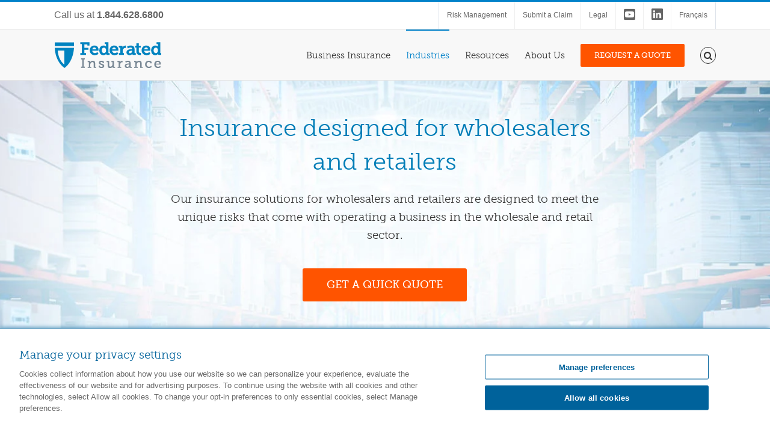

--- FILE ---
content_type: text/html; charset=UTF-8
request_url: https://www.federated.ca/business-insurance/wholesalers-retailers-insurance/
body_size: 89798
content:
<!DOCTYPE html>
<html class="avada-html-layout-wide avada-html-header-position-top avada-is-100-percent-template awb-scroll" lang="en-US">
<head>
	<meta http-equiv="X-UA-Compatible" content="IE=edge" />
	<meta http-equiv="Content-Type" content="text/html; charset=utf-8"/>
	<meta name="viewport" content="width=device-width, initial-scale=1" />
	    <script>
    // Define dataLayer and the gtag function.
    window.dataLayer = window.dataLayer || [];

    function gtag() {
        dataLayer.push(arguments);
    }

    // Default ad_storage to 'granted'.
    gtag('consent', 'default', {
        ad_storage: "granted",
        analytics_storage: "granted",
        functionality_storage: "granted",
        personalization_storage: "granted",
        security_storage: "granted",
        ad_user_data: "granted",
        ad_personalization: "granted",
        'wait_for_update': 500

    });
    </script>
     <!-- OneTrust Cookies Consent Notice start -->
     <script type="text/javascript"
        src="https://cdn.cookielaw.org/consent/018f1173-a065-721a-b1aa-dc6e61d17728/OtAutoBlock.js"></script>
    <script src="https://cdn.cookielaw.org/scripttemplates/otSDKStub.js" 
        data-document-language="true"
        type="text/javascript" 
        charset="UTF-8" 
        data-domain-script="018f1173-a065-721a-b1aa-dc6e61d17728">
    </script>

    <script type="text/javascript">
    function OptanonWrapper() {
        // Get initial OnetrustActiveGroups ids
        if (typeof OptanonWrapperCount == "undefined") {
            otGetInitialGrps();
        }

        //Delete cookies
        otDeleteCookie(otIniGrps);

        // Assign OnetrustActiveGroups to custom variable
        function otGetInitialGrps() {
            OptanonWrapperCount = '';
            otIniGrps = OnetrustActiveGroups;
        }

        function otDeleteCookie(iniOptGrpId) {
            var otDomainGrps = JSON.parse(JSON.stringify(Optanon.GetDomainData().Groups));
            var otDeletedGrpIds = otGetInactiveId(iniOptGrpId, OnetrustActiveGroups);
            if (otDeletedGrpIds.length != 0 && otDomainGrps.length != 0) {
                for (var i = 0; i < otDomainGrps.length; i++) {
                    //Check if CustomGroupId matches
                    if (otDomainGrps[i]['CustomGroupId'] != '' && otDeletedGrpIds.includes(otDomainGrps[i][
                            'CustomGroupId'
                        ])) {
                        for (var j = 0; j < otDomainGrps[i]['Cookies'].length; j++) {
                            eraseCookie(otDomainGrps[i]['Cookies'][j]['Name']);
                        }
                    }

                    //Check if Hostid matches
                    if (otDomainGrps[i]['Hosts'].length != 0) {
                        for (var j = 0; j < otDomainGrps[i]['Hosts'].length; j++) {
                            //Check if HostId presents in the deleted list and cookie array is not blank
                            if (otDeletedGrpIds.includes(otDomainGrps[i]['Hosts'][j]['HostId']) && otDomainGrps[i][
                                    'Hosts'
                                ][j]['Cookies'].length != 0) {
                                for (var k = 0; k < otDomainGrps[i]['Hosts'][j]['Cookies'].length; k++) {
                                    eraseCookie(otDomainGrps[i]['Hosts'][j]['Cookies'][k]['Name']);
                                }
                            }
                        }
                    }

                }
            }
            otGetInitialGrps(); //Reassign new group ids
        }

        //Get inactive ids
        function otGetInactiveId(customIniId, otActiveGrp) {
            //Initial OnetrustActiveGroups
            customIniId = customIniId.split(",");
            customIniId = customIniId.filter(Boolean);

            //After action OnetrustActiveGroups
            otActiveGrp = otActiveGrp.split(",");
            otActiveGrp = otActiveGrp.filter(Boolean);

            var result = [];
            for (var i = 0; i < customIniId.length; i++) {
                if (otActiveGrp.indexOf(customIniId[i]) <= -1) {
                    result.push(customIniId[i]);
                }
            }
            return result;
        }

        //Delete cookie
        function eraseCookie(name) {
            //Delete root path cookies
            var domainParts = window.location.hostname.split('.');
            var domainName = window.location.hostname;

            // Delete root path cookies for the current domain
            document.cookie = name + '=; Max-Age=-99999999; Expires=Thu, 01 Jan 1970 00:00:01 GMT; Path=/; Domain=' +
                domainName;
            document.cookie = name + '=; Max-Age=-99999999; Expires=Thu, 01 Jan 1970 00:00:01 GMT; Path=/;';

            // Attempt to delete the cookie for the top-level domain
            if (domainParts.length > 2) {
                var topLevelDomain = '.' + domainParts.slice(-2).join('.');
                document.cookie = name +
                    '=; Max-Age=-99999999; Expires=Thu, 01 Jan 1970 00:00:01 GMT; Path=/; Domain=' + topLevelDomain;
                var cookiePatterns = [{
                        pattern: /^_ga/,
                        name: '_ga_1W4FWGWBZH'
                    },
                    {
                        pattern: /^_hjSessionUser/,
                        names: ['_hjSessionUser_349558', '_hjSession_349558']
                    },
                ];

                // Iterate over the cookie patterns and delete matching cookies
                cookiePatterns.forEach(function(cookiePattern) {
                    if (cookiePattern.pattern.test(name)) {
                        if (Array.isArray(cookiePattern.names)) {
                            cookiePattern.names.forEach(function(cookieName) {
                                document.cookie = cookieName +
                                    '=; Max-Age=-99999999; Expires=Thu, 01 Jan 1970 00:00:01 GMT; Path=/; Domain=' +
                                    topLevelDomain;
                            });
                        } else {
                            document.cookie = cookiePattern.name +
                                '=; Max-Age=-99999999; Expires=Thu, 01 Jan 1970 00:00:01 GMT; Path=/; Domain=' +
                                topLevelDomain;
                        }
                    }
                });
            }

            //Check for the current path of the page
            pathArray = window.location.pathname.split('/');
            //Loop through path hierarchy and delete potential cookies at each path.
            for (var i = 0; i < pathArray.length; i++) {
                if (pathArray[i]) {
                    //Build the path string from the Path Array e.g /site/login
                    var currentPath = pathArray.slice(0, i + 1).join('/');
                    document.cookie = name + '=; Max-Age=-99999999; Path=' + currentPath + ';Domain=' + domainName;
                    document.cookie = name + '=; Max-Age=-99999999; Path=' + currentPath + ';';
                    //Maybe path has a trailing slash!
                    document.cookie = name + '=; Max-Age=-99999999; Path=' + currentPath + '/;Domain=' + domainName;
                    document.cookie = name + '=; Max-Age=-99999999; Path=' + currentPath + '/;';
                }
            }
        }
    }
    </script>
    <!-- OneTrust Cookies Consent Notice end for www.federated.ca -->
        <script>
        (function(w, d, s, l, i) {
            w[l] = w[l] || [];
            w[l].push({
                'gtm.start': new Date().getTime(),
                event: 'gtm.js'
            });
            var f = d.getElementsByTagName(s)[0],
                j = d.createElement(s),
                dl = l != 'dataLayer' ? '&l=' + l : '';
            // j.setAttributeNode(d.createAttribute('data-ot-ignore'));
            j.async = true;
            j.src =
                'https://www.googletagmanager.com/gtm.js?id=' + i + dl;
            f.parentNode.insertBefore(j, f);
        })(window, document, 'script', 'dataLayer', 'GTM-MRRGPD');
    </script>
    <meta name='robots' content='index, follow, max-image-preview:large, max-snippet:-1, max-video-preview:-1' />

	<!-- This site is optimized with the Yoast SEO Premium plugin v26.8 (Yoast SEO v26.8) - https://yoast.com/product/yoast-seo-premium-wordpress/ -->
	<title>Wholesalers and retailers insurance - Federated Insurance Company of Canada</title>
<link data-rocket-prefetch href="https://www.googletagmanager.com" rel="dns-prefetch">
<link data-rocket-prefetch href="https://cdn.cookielaw.org" rel="dns-prefetch">
<link data-rocket-prefetch href="https://use.typekit.net" rel="dns-prefetch">
<link data-rocket-prefetch href="https://js.hsforms.net" rel="dns-prefetch">
<link data-rocket-preload as="style" href="https://fonts.googleapis.com/css?family=Roboto%3A400&#038;display=swap" rel="preload">
<style type="text/css">@font-face {font-family:Roboto;font-style:normal;font-weight:400;src:url(/cf-fonts/s/roboto/5.0.11/latin/400/normal.woff2);unicode-range:U+0000-00FF,U+0131,U+0152-0153,U+02BB-02BC,U+02C6,U+02DA,U+02DC,U+0304,U+0308,U+0329,U+2000-206F,U+2074,U+20AC,U+2122,U+2191,U+2193,U+2212,U+2215,U+FEFF,U+FFFD;font-display:swap;}@font-face {font-family:Roboto;font-style:normal;font-weight:400;src:url(/cf-fonts/s/roboto/5.0.11/cyrillic/400/normal.woff2);unicode-range:U+0301,U+0400-045F,U+0490-0491,U+04B0-04B1,U+2116;font-display:swap;}@font-face {font-family:Roboto;font-style:normal;font-weight:400;src:url(/cf-fonts/s/roboto/5.0.11/cyrillic-ext/400/normal.woff2);unicode-range:U+0460-052F,U+1C80-1C88,U+20B4,U+2DE0-2DFF,U+A640-A69F,U+FE2E-FE2F;font-display:swap;}@font-face {font-family:Roboto;font-style:normal;font-weight:400;src:url(/cf-fonts/s/roboto/5.0.11/latin-ext/400/normal.woff2);unicode-range:U+0100-02AF,U+0304,U+0308,U+0329,U+1E00-1E9F,U+1EF2-1EFF,U+2020,U+20A0-20AB,U+20AD-20CF,U+2113,U+2C60-2C7F,U+A720-A7FF;font-display:swap;}@font-face {font-family:Roboto;font-style:normal;font-weight:400;src:url(/cf-fonts/s/roboto/5.0.11/greek-ext/400/normal.woff2);unicode-range:U+1F00-1FFF;font-display:swap;}@font-face {font-family:Roboto;font-style:normal;font-weight:400;src:url(/cf-fonts/s/roboto/5.0.11/vietnamese/400/normal.woff2);unicode-range:U+0102-0103,U+0110-0111,U+0128-0129,U+0168-0169,U+01A0-01A1,U+01AF-01B0,U+0300-0301,U+0303-0304,U+0308-0309,U+0323,U+0329,U+1EA0-1EF9,U+20AB;font-display:swap;}@font-face {font-family:Roboto;font-style:normal;font-weight:400;src:url(/cf-fonts/s/roboto/5.0.11/greek/400/normal.woff2);unicode-range:U+0370-03FF;font-display:swap;}</style>
<style id="wpr-usedcss">img:is([sizes=auto i],[sizes^="auto," i]){contain-intrinsic-size:3000px 1500px}.touchy-logo-image{display:table-cell;vertical-align:middle}.touchy-logo-image img{max-height:40px;width:auto;vertical-align:bottom;margin:0 18px}.touchy-wrapper{position:absolute;display:table;table-layout:fixed;left:0;right:0;top:60px;width:100%;height:51px;vertical-align:middle;-webkit-box-shadow:0 0 1px 1px rgba(0,0,0,.12);-moz-box-shadow:0 0 1px 1px rgba(0,0,0,.12);box-shadow:0 0 1px 1px rgba(0,0,0,.12);-webkit-transition:-webkit-box-shadow .35s;-moz-transition:-moz-box-shadow .35s;transition:box-shadow .35s ease;transform:translate3d(0,0,0);-webkit-transform:translate3d(0,0,0)}.touchy-menu-button,.touchy-wrapper .touchy-back-button,.touchy-wrapper .touchy-call-button,.touchy-wrapper .touchy-email-button,.touchy-wrapper .touchy-search-button{position:relative;min-width:50px;cursor:pointer;text-align:center;vertical-align:middle;display:table-cell;text-decoration:none!important;-webkit-transition:.3s;-moz-transition:.3s;transition:all .3s ease;color:#d7d7d7;background-color:#fff;-webkit-tap-highlight-color:transparent}.touchy-menu-button-active{color:#fff;background-color:#07b1ff}.touchy-back-button,.touchy-call-button,.touchy-email-button,.touchy-search-button{font-size:22px}.touchy-menu-button{position:relative;padding-top:5px;font-size:22px;border:none}.touchy-wrapper .touchy-back-button:after,.touchy-wrapper .touchy-call-button:after,.touchy-wrapper .touchy-email-button:after,.touchy-wrapper .touchy-search-button:after{content:'';position:absolute;top:5px;right:0;width:1px;height:41px;-webkit-transition:opacity .1s;-moz-transition:opacity .1s;transition:opacity .1s ease 0s}.touchy-search-button-active{color:#fff!important;background-color:#07b1ff!important}.touchy-search-button-active:after{opacity:0!important}.touchy-default-menu{position:relative;top:-2px;width:23px;height:2px;margin:0 auto;background-color:#d7d7d7}.touchy-default-menu:after,.touchy-default-menu:before{content:'';position:absolute;display:block;width:23px;height:2px;background-color:#d7d7d7}.touchy-default-menu:before{top:-6px}.touchy-default-menu:after{top:6px}.touchy-menu-button-active .touchy-default-menu,.touchy-menu-button-active .touchy-default-menu:after,.touchy-menu-button-active .touchy-default-menu:before{background-color:#fff}.touchy-wrapper .touchy-back-button::before,.touchy-wrapper .touchy-call-button::before,.touchy-wrapper .touchy-email-button::before,.touchy-wrapper .touchy-menu-button::before,.touchy-wrapper .touchy-search-button::before{position:absolute;bottom:5px;font-family:Roboto;font-weight:400;font-size:10px;color:#c4bbbb;left:0;right:0;-webkit-transition:.3s;-moz-transition:.3s;transition:all .3s ease}.touchy-wrapper .touchy-search-button-active::before{color:#fff}.touchy-wrapper .touchy-menu-button-active::before{color:#fff}.touchy-menu-tooltip{position:absolute;top:0;left:-2px;right:0;margin:0 auto;width:10px;height:10px;display:none}.touchy-menu-button-active .touchy-menu-tooltip{display:inline!important}.touchy-menu-tooltip:before{content:'';position:absolute;width:0;height:0;margin:0 auto;padding:0;border-left:4px solid transparent;border-right:4px solid transparent;top:61px;-webkit-transform:translateX(-4px);-moz-transform:translateX(-4px);transform:translateX(-4px);border-bottom:4px solid #fff}.touchy-by-bonfire-wrapper{position:absolute;top:125px;bottom:20px;left:-1000%;margin:0;padding:0;width:220px}.touchy-menu-active{left:auto;right:0}.touchy-by-bonfire{position:relative;width:210px;top:0;right:0;left:0;overflow-y:auto;overflow-x:hidden;max-height:100%;border-radius:2px;background:#fff;border-width:0 0 3px;border-style:solid;border-color:#0e90a7;-webkit-box-shadow:1px 1px 1px 1px rgba(0,0,0,.1);-moz-box-shadow:1px 1px 1px 1px rgba(0,0,0,.1);box-shadow:1px 1px 1px 1px rgba(0,0,0,.1);-webkit-transform:translateY(-10px);-moz-transform:translateY(-10px);transform:translateY(-10px);-webkit-transition:.4s;-moz-transition:.4s;transition:all .4s ease}.smooth-scroll{-webkit-overflow-scrolling:touch}.touchy-menu-active .touchy-by-bonfire{-webkit-transform:translateY(0);-moz-transform:translateY(0);transform:translateY(0)}.touchy-by-bonfire ul{display:block;width:210px;list-style-type:none;margin:0;padding:0}.touchy-by-bonfire ul li{position:relative;width:100%;min-height:43px;list-style-type:none;margin:0;padding:0;text-align:left;overflow-x:hidden}.touchy-by-bonfire ul li a{font-family:Roboto,'sans serif';font-weight:400;font-size:13px;line-height:16px;color:#696867;margin:0;padding:16px 10px 11px 12px;display:inline-block;text-decoration:none;width:100%;-webkit-transition:.2s;-moz-transition:.2s;transition:all .2s ease}.touchy-by-bonfire ul li a:hover{color:#6390cf}.touchy-menu-item-description{margin-top:4px;margin-bottom:2px;font-size:12px;line-height:14px;color:#a1a19e;padding-right:20px}.touchy-by-bonfire ul li.menu-item-has-children>a{width:170px}.touchy-by-bonfire ul li.menu-item-has-children>a .touchy-menu-item-description{padding-right:0}@media screen and (min-width:1180px){.touchy-by-bonfire-wrapper{width:260px}.touchy-by-bonfire,.touchy-by-bonfire ul{width:250px}.touchy-by-bonfire ul li.menu-item-has-children>a{width:210px}}@media screen and (min-width:1500px){.touchy-by-bonfire-wrapper{width:330px}.touchy-by-bonfire,.touchy-by-bonfire ul{width:320px}.touchy-by-bonfire ul li.menu-item-has-children>a{width:280px}}.touchy-by-bonfire .menu{list-style:none;margin:0;padding:0}.touchy-by-bonfire ul.sub-menu{list-style:none;margin:0;padding:0;display:none;background-color:#f8f8f7}.touchy-by-bonfire .sub-menu a{color:#848482;margin:0}.touchy-by-bonfire .sub-menu a:hover{color:#6390cf}.touchy-by-bonfire .menu>li{border-bottom:1px solid #e7e7e7}.touchy-by-bonfire .menu li:last-child{border-bottom:none}.touchy-by-bonfire ul.sub-menu>li:first-child{border-top:1px solid #e7e7e7}.touchy-by-bonfire .menu li:first-child,.touchy-by-bonfire ul.sub-menu>li li:first-child{border-top:none}.touchy-by-bonfire ul li ul li:after{position:absolute;top:0;left:5px;right:5px;content:'';height:1px;background-color:#e6e6e6}.touchy-by-bonfire ul.menu>li>ul.sub-menu>li:first-child:after{display:none}.touchy-sub-arrow{position:absolute;cursor:pointer;top:0;right:0;width:40px;height:100%;-webkit-tap-highlight-color:transparent}.touchy-sub-arrow-inner{position:relative;display:block;top:10px;right:0;width:40px;height:27px;border-left:1px solid #e7e7e7}.touchy-sub-arrow-inner::after,.touchy-sub-arrow-inner::before{position:absolute;content:'';display:block;top:13px;width:7px;height:2px;background-color:#bbbbba;-webkit-transition:.5s;-moz-transition:.5s;transition:all .5s ease}.touchy-sub-arrow-inner::before{left:12px;-webkit-transform:rotate(45deg);-moz-transform:rotate(45deg);transform:rotate(45deg)}.touchy-sub-arrow-inner::after{left:16px;-webkit-transform:rotate(-45deg);-moz-transform:rotate(-45deg);transform:rotate(-45deg)}.touchy-by-bonfire .sub-menu a i,.touchy-by-bonfire ul li a i{font-size:12px;float:left;margin:2px 8px 0 0;-webkit-transition:.2s;-moz-transition:.2s;transition:all .2s ease}.touchy-by-bonfire ul li a i{color:#8d8d87}.touchy-by-bonfire .sub-menu a i{color:#b0b0a9}.touchy-by-bonfire ul li.marker>a{border-left:3px solid #c5bd21}.touchy-search-wrapper{position:absolute;top:60px;left:-1000%;width:100%;height:59px;opacity:0;-webkit-transform:translateY(0);-moz-transform:translateY(0);transform:translateY(0);-webkit-transition:-webkit-transform .3s,opacity .3s,left 0s .3s;-moz-transition:-moz-transform .3s,opacity .3s,left 0s .3s;transition:transform .3s ease,opacity .3s ease,left 0s ease .3s;transform:translate3d(0,0,0);-webkit-transform:translate3d(0,0,0)}.touchy-search-wrapper-active{left:0;opacity:1;-webkit-transform:translateY(51px);-moz-transform:translateY(51px);transform:translateY(51px);-webkit-transition:-webkit-transform .2s,opacity .2s,left;-moz-transition:-moz-transform .2s,opacity .2s,left;transition:transform .2s ease,opacity .2s ease,left 0s ease 0s}.touchy-clear-search{display:block;position:absolute;top:0;left:-38px;width:38px;height:38px;cursor:pointer;-webkit-tap-highlight-color:transparent}.touchy-clear-search::after,.touchy-clear-search::before{position:absolute;top:18px;left:12px;content:'';display:block;width:13px;height:2px;background-color:#d7d7d7}.touchy-clear-search::before{-webkit-transform:rotate(-45deg);-moz-transform:rotate(-45deg);transform:rotate(-45deg)}.touchy-clear-search::after{-webkit-transform:rotate(45deg);-moz-transform:rotate(45deg);transform:rotate(45deg)}.touchy-overlay{position:fixed;top:0;width:100%;height:120%;left:-1000%;opacity:0;background-color:#000;-webkit-transition:opacity .4s,left 0s .4s;-moz-transition:opacity .4s,left 0s .4s;transition:opacity .4s ease,left 0s ease .4s}.touchy-overlay-inner{width:100%;height:100%;position:relative;left:-10px;cursor:pointer}.touchy-overlay-active{left:0;opacity:.2;-webkit-transition:opacity .4s,left;-moz-transition:opacity .4s,left;transition:opacity .4s ease,left 0s ease 0s}.touchy-widgets-wrapper,.touchy-widgets-wrapper .widget{margin:0;padding:0;border:none}.touchy-wrapper{z-index:99998}.touchy-by-bonfire{z-index:99997}.touchy-search-wrapper{z-index:99996}.touchy-overlay{z-index:99995}.touchy-by-bonfire-wrapper{z-index:99994}.touchy-menu-tooltip:before{z-index:99993}.touchy-clear-search{z-index:999}.fa{display:inline-block;font:14px/1 FontAwesome;font-size:inherit;text-rendering:auto;-webkit-font-smoothing:antialiased;-moz-osx-font-smoothing:grayscale}@-webkit-keyframes fa-spin{0%{-webkit-transform:rotate(0);transform:rotate(0)}100%{-webkit-transform:rotate(359deg);transform:rotate(359deg)}}@keyframes fa-spin{0%{-webkit-transform:rotate(0);transform:rotate(0)}100%{-webkit-transform:rotate(359deg);transform:rotate(359deg)}}.fa-linkedin:before{content:"\f0e1"}.fa-youtube-square:before{content:"\f166"}.video-consent-overlay{position:absolute;top:0;left:0;right:0;bottom:0;background-color:rgba(0,0,0,.7);display:flex;flex-direction:column;align-items:center;justify-content:center;z-index:10}.video-consent-overlay.has-thumbnail{background-size:cover;background-position:center;background-repeat:no-repeat;width:100%}.elementor-widget-video{position:relative!important}.video-consent-button{color:#fff!important;border:none;padding:12px 24px;border-radius:25px;font-weight:500;cursor:pointer;transition:all .3s ease}.video-consent-button:hover{background:#156466;transform:translateY(-2px)}.wpml-ls-menu-item .wpml-ls-flag{display:inline;vertical-align:baseline}.wpml-ls-menu-item .wpml-ls-flag+span{margin-left:.3em}.rtl .wpml-ls-menu-item .wpml-ls-flag+span{margin-left:0;margin-right:.3em}ul .wpml-ls-menu-item a{display:flex;align-items:center}*{box-sizing:border-box}input[type=date],input[type=datetime-local],input[type=datetime],input[type=email],input[type=month],input[type=number],input[type=password],input[type=search],input[type=submit],input[type=tel],input[type=text],input[type=time],input[type=url],input[type=week],textarea{-webkit-appearance:none;-webkit-border-radius:0}input[type=search]::-webkit-search-decoration{-webkit-appearance:none}input[type=image]{padding:0;border:none}body{margin:0;min-width:320px;-webkit-text-size-adjust:100%;overflow-x:hidden;overflow-y:scroll;color:var(--body_typography-color);font-size:var(--body_typography-font-size, 16px);font-family:var(--body_typography-font-family,inherit)}#boxed-wrapper{overflow-x:hidden;overflow-x:clip}#wrapper{overflow:visible}img{border-style:none;vertical-align:top;max-width:100%;height:auto}object{max-width:100%}a{text-decoration:none}input,select,textarea{font-family:var(--body_typography-font-family,inherit);vertical-align:middle;color:var(--body_typography-color)}select{border-style:solid}fieldset,form{margin:0;padding:0;border-style:none}a,a:after,a:before{transition-property:color,background-color,border-color;transition-duration:.2s;transition-timing-function:linear}.gallery{margin:0 auto;max-width:1400px}#main{padding:55px 10px 45px;clear:both}.col .heading{overflow:hidden;margin:0 0 15px}.col .heading img{float:left;margin:0 10px 0 0}.col p{margin:0 0 23px}.content-boxes .more{margin-top:18px}.content-boxes .heading .fontawesome-icon{float:left}.content-boxes-icon-boxed.columns-3 .col{width:26.65%}.container{overflow:hidden}.container .columns .col{width:31.42857%;padding:0 2.85714% 0 0}.container .columns .col.last{margin-right:0}.container .col img{width:100%}.container h3 a.active{text-decoration:none;color:#65bc7b}.slider{overflow:hidden}.review{width:100%}.meta{list-style:none;margin:0 0 13px;padding:0;overflow:hidden;font-size:12px;line-height:14px;color:#333}.meta li{float:left;padding:0 8px 0 9px;border-left:1px solid #333}.meta li:first-child{padding-left:0;border-left:0}#content{width:71.1702128%;float:left;min-height:1px}#content.full-width{width:100%}#posts-container{position:relative}.post{margin-bottom:65px}.post .image{margin-bottom:40px}.search input{border:1px solid #e7e6e6;padding:8px 15px;font-size:13px;color:#333;display:block}.pagination{display:flex;flex-wrap:wrap;align-items:center;justify-content:flex-end;margin-top:40px;font-size:9px;line-height:normal}.pagination .current{display:inline-flex;position:relative;float:none;margin:0 4px;padding:0;border:1px solid;align-items:center;justify-content:center}.pagination .current{color:#fff}.fusion-show-pagination-text .pagination{margin-left:1em;margin-right:1em}.related-posts{margin-top:55px}.related-posts .image{width:180px;height:138px;margin-bottom:0}#s:not(.fusion-form-input){border:1px solid #d2d2d2;min-width:28%;font-size:13px;color:#747474;padding-left:15px;padding-right:15px;float:left}.s{float:none}.input-text,input[type=date],input[type=email],input[type=number],input[type=password],input[type=tel],input[type=text],input[type=time]{border:1px solid #d2d2d2;font-size:13px;color:#747474;padding:8px 15px;width:100%;box-sizing:border-box}.side-nav{list-style:none;margin:0;padding:0;border-top:1px solid #ededed;margin-bottom:20px}.side-nav ul{list-style:none;margin:0;padding:0}.side-nav li{margin:0;padding:0}.side-nav li a{border-bottom:1px solid #ededed;display:block;height:auto;font-weight:400;font-size:14px;color:#333;line-height:1.69em;padding:8px 0}.side-nav li a:hover{background:0 0}.side-nav li.current_page_item>a{background:0 0;color:#65bc7b}.side-nav li.current_page_item li a{color:#333;border-bottom:1px solid #ededed}.side-nav .children{display:none;margin-left:15px}.side-nav .arrow{display:inline;margin-left:0}.side-nav .arrow:after{position:absolute;font-size:14px;font-family:awb-icons}.post-content p{margin:0 0 20px}.post-content ul.arrow{list-style:none;margin:0;padding:0}.post-content ul.arrow li{line-height:18px;margin:0;padding:0;margin-bottom:15px;padding-left:25px}.post-content ul.arrow li:before{display:inline-block;background-repeat:no-repeat;background-position:center center;background-color:#65bc7b;height:18px;border-radius:75px;width:18px;position:absolute;font-size:14px;content:"\f105";float:left;margin-right:0;margin-left:-25px;font-family:awb-icons;text-align:center;font-weight:400;-webkit-font-smoothing:antialiased;color:#fff;line-height:17px;text-indent:1px}.fusion-body blockquote{background:#f5f5f5;font-family:var(--body_typography-font-family);font-weight:var(--body_typography-font-weight);letter-spacing:var(--body_typography-letter-spacing);font-size:var(--body_typography-font-size);line-height:var(--body_typography-line-height);color:var(--body_typography-color);border-left:4px solid #65bc7b;padding:15px;margin-top:2em;margin-bottom:2em;font-style:italic}.fusion-body blockquote :last-child{margin-bottom:0}.reading-box{padding:28px 28px 27px 31px;border-left:3px solid #65bc7b;background:#f2efef}.shortcode-map img{max-width:none}.fontawesome-icon{display:inline-block;float:left}.fusion-alignleft .fontawesome-icon,.fusion-alignright .fontawesome-icon{float:none}.fontawesome-icon{margin-right:10px}.fontawesome-icon.circle-yes{border-radius:75px;border-width:1px;border-style:solid;background-color:#333;color:#fff;text-align:center;margin-top:2px}.fontawesome-icon.large{font-size:40px}.fontawesome-icon.large.circle-yes{width:70px;height:70px;line-height:70px}.fontawesome-icon.medium{font-size:18px}.fontawesome-icon.medium.circle-yes{width:35px;height:35px;line-height:35px}.fontawesome-icon.small{font-size:10px}.fontawesome-icon.small.circle-yes{width:18px;height:18px;line-height:19px}.fontawesome-icon.circle-no.large{margin-top:2px}.fontawesome-icon.circle-no.medium{margin-top:3px}.fontawesome-icon.circle-no.small{margin-top:5px}.reading-box{position:relative}ul.circle-yes li:before{border-radius:75px;text-align:center;font-size:9px}.video-background{position:relative;overflow:hidden}.fusion-animated{position:relative;z-index:2000}.avada-container h3,.fusion-body .fusion-load-more-button{font-weight:700}.fusion-recent-posts .columns .column .meta{line-height:1.5}#sliders-container{position:relative}.fusion-privacy-placeholder{padding:30px;background:rgba(0,0,0,.1);color:rgba(0,0,0,.3);display:flex;align-items:center;justify-content:center;max-width:100%}.fusion-privacy-placeholder .fusion-privacy-consent.fusion-button{--button_margin-top:15px}.fluid-width-video-wrapper .fusion-privacy-placeholder{position:absolute;top:0;left:0;width:100%!important;height:100%!important}.fusion-privacy-bar{padding:15px 30px;position:fixed;width:100%;z-index:99999;display:none;max-height:100vh;overflow:auto;scrollbar-width:none}.fusion-privacy-bar::-webkit-scrollbar{display:none}.fusion-privacy-bar .fusion-privacy-bar-acceptance{width:auto}.fusion-privacy-bar .fusion-privacy-bar-full{text-align:center;display:none;line-height:1.5}.fusion-privacy-bar .fusion-privacy-bar-full .fusion-privacy-choices{list-style:none;margin:.7em 0 0;padding:0}.fusion-privacy-bar .fusion-privacy-bar-full .fusion-column{text-align:initial}.searchform .fusion-search-form-content{display:flex;align-items:center;overflow:hidden;width:100%}.searchform .fusion-search-form-content .fusion-search-field{flex-grow:1}.searchform .fusion-search-form-content .fusion-search-field input{background-color:#fff;border:1px solid #d2d2d2;color:#747474;font-size:13px;padding:8px 15px;height:33px;width:100%;box-sizing:border-box;margin:0;outline:0}.searchform .fusion-search-form-content .fusion-search-button input[type=submit]{background:#000;border:none;border-radius:0;color:#fff;font-size:1em;height:33px;line-height:33px;margin:0;padding:0;width:33px;text-indent:0;cursor:pointer;font-family:awb-icons;font-weight:400;text-shadow:none;-webkit-font-smoothing:antialiased;transition:all .2s}.fusion-main-menu-search-overlay .fusion-main-menu>.fusion-menu{display:flex;flex-wrap:wrap;transition:opacity .8s cubic-bezier(.8, 0, .25, 1),transform .8s cubic-bezier(.8, 0, .25, 1)}.fusion-main-menu-search-overlay .fusion-main-menu>.fusion-overlay-search{display:flex;visibility:hidden;align-items:center;opacity:0;position:absolute;top:50%;left:50%;transform:translate(-50%,-150%);width:100%;transition:opacity .8s cubic-bezier(.8, 0, .25, 1),transform .8s cubic-bezier(.8, 0, .25, 1)}.fusion-main-menu-search-overlay .fusion-main-menu>.fusion-overlay-search .fusion-search-form{flex-grow:2}.fusion-main-menu-search-overlay .fusion-main-menu>.fusion-overlay-search .fusion-close-search{overflow:hidden;position:relative;display:inline-block}.fusion-main-menu-search-overlay .fusion-main-menu>.fusion-overlay-search .fusion-close-search:after,.fusion-main-menu-search-overlay .fusion-main-menu>.fusion-overlay-search .fusion-close-search:before{content:"";position:absolute;top:50%;left:0;height:2px;width:100%;margin-top:-1px}.fusion-main-menu-search-overlay .fusion-main-menu>.fusion-overlay-search .fusion-close-search:before{transform:rotate(45deg)}.fusion-main-menu-search-overlay .fusion-main-menu>.fusion-overlay-search .fusion-close-search:after{transform:rotate(-45deg)}.fusion-main-menu-search-overlay .fusion-main-menu.search-open{overflow:visible}.fusion-main-menu-search-overlay .fusion-main-menu.search-open>.fusion-menu{opacity:0;transform:translateY(100%);visibility:hidden}.fusion-main-menu-search-overlay .fusion-main-menu.search-open>.fusion-overlay-search{opacity:1;visibility:visible;transform:translate(-50%,-50%)}.fusion-main-menu-search-overlay .fusion-main-menu.search-transition{overflow:hidden!important}.fusion-main-menu-search-overlay .fusion-main-menu.search-transition .fusion-menu{visibility:visible!important}.fusion-main-menu-search-overlay .fusion-main-menu.search-transition>.fusion-overlay-search{visibility:visible}.fusion-overlay-search{position:absolute;opacity:0}.fusion-header-has-flyout-menu .fusion-flyout-search .fusion-live-search{position:relative}.fusion-header-has-flyout-menu .fusion-flyout-search .fusion-live-search .fusion-search-form-content{position:relative}.fusion-header-has-flyout-menu .fusion-flyout-search .fusion-live-search .fusion-search-form-content .fusion-search-button{display:block;position:absolute;right:0;background-color:transparent}.fusion-header-has-flyout-menu .fusion-flyout-search .fusion-live-search .fusion-search-form-content .fusion-search-button .fusion-search-submit{display:none}.fusion-header-has-flyout-menu .fusion-flyout-search .fusion-live-search .fusion-search-form-content .fusion-slider-loading{margin:-1.75em 0 0 -3.5em;width:3.5em;height:3.5em;border-top-width:.4em;border-right-width:.4em;border-bottom-width:.4em;border-left-width:.4em}.fusion-live-search .fusion-search-field{z-index:14}.fusion-live-search .fusion-search-button{z-index:14;position:relative}.fusion-live-search .fusion-slider-loading{display:none;margin:-1.2em 0 0 -1.2em;width:2.4em;height:2.4em;border-top:.3em solid rgba(255,255,255,.35);border-right:.3em solid rgba(255,255,255,.35);border-bottom:.3em solid #fff;border-left:.3em solid rgba(255,255,255,.35);pointer-events:none}.fusion-live-search .fusion-search-results{z-index:-1;visibility:hidden;overflow-y:auto;position:absolute;margin-top:25px;width:100%;max-height:250px;opacity:0;transition:.3s opacity,.3s margin;background-color:#fff;border-style:solid}.fusion-live-search .fusion-search-results.suggestions-added{z-index:2001;visibility:visible;margin-top:0;opacity:1}.fusion-live-search .fusion-search-results.suggestions-empty .fusion-search-result{padding:14px;cursor:default}.fusion-live-search .fusion-search-results.suggestions-empty .fusion-search-result:hover{padding:14px}.fusion-live-search .fusion-search-results.suggestions-transition{visibility:visible}.fusion-live-search.fusion-main-menu-search-dropdown .fusion-main-menu .fusion-search-results.suggestions-added{position:static}.fusion-live-search .fusion-search-result{display:flex;align-items:center;padding:14px 7px;line-height:1.4;border-bottom-style:solid;border-top:none;text-align:initial;cursor:pointer;transition:.2s padding}.fusion-body .fusion-live-search .fusion-search-result{font-family:inherit}.fusion-body .fusion-live-search .fusion-search-result:after{content:""}.fusion-live-search .fusion-search-result:hover{padding:14px 0 14px 14px}.fusion-live-search .fusion-search-result:last-child{border-bottom:none}.fusion-live-search .fusion-search-content,.fusion-live-search .fusion-search-image{padding:0 7px}.fusion-live-search .fusion-search-image{max-width:45px;box-sizing:content-box}.fusion-main-menu .fusion-live-search .fusion-search-image{max-width:35px}.fusion-live-search .fusion-search-post-type{margin-top:.2em;font-size:.9em}.flex-control-nav,.flexslider .slides{margin:0;padding:0;list-style:none;z-index:1000}.flexslider{margin:0;padding:0}.flexslider .slides li{display:none;-webkit-backface-visibility:hidden}.flex-control-nav,.flexslider .slides{z-index:2}.flexslider{margin:0 0 60px;background-color:transparent;position:relative}.fusion-body .flex-control-nav li{margin:0 6px;display:inline-block}.flex-control-paging li a{width:11px;height:11px;display:block;background:#666;background:rgba(0,0,0,.5);cursor:pointer;text-indent:-9999px;border-radius:20px;box-shadow:inset 0 0 3px rgba(0,0,0,.3)}.flex-control-paging li a.flex-active{background:#000;background:rgba(0,0,0,.9);cursor:default}.isotope{transition-duration:.8s;transition-property:height,width}.wooslider .slide-content{margin:0}#sliders-container .wooslider .slide-content p{margin:0}.layout-boxed-mode.side-header #boxed-wrapper{margin-right:auto;margin-left:auto}.fusion-row{margin:0 auto}.fusion-row:after,.fusion-row:before{content:" ";display:table}.fusion-row:after{clear:both}.fusion-hidden{display:none}strong{font-weight:bolder}.fusion-video iframe,iframe{border:none}.screen-reader-text{border:0;clip:rect(1px,1px,1px,1px);clip-path:inset(50%);height:1px;margin:-1px;overflow:hidden;padding:0;position:absolute!important;width:1px;word-wrap:normal!important}.screen-reader-text:focus{background-color:#fff;border-radius:3px;box-shadow:0 0 2px 2px rgba(0,0,0,.6);clip:auto!important;clip-path:none;color:#333;display:block;font-size:1rem;font-weight:700;height:auto;left:5px;line-height:normal;padding:15px 23px 14px;text-decoration:none;top:5px;width:auto;z-index:100000}mark{background:0 0;color:inherit}.fusion-rollover-gallery{display:inline-block;opacity:.9;position:relative;vertical-align:middle;margin:0;height:36px;width:35px;text-indent:-10000px;background-color:#333;border-radius:50%;background-clip:padding-box}.fusion-portfolio-wrapper .fusion-load-more-button{display:none}.fusion-loading-container{margin-top:20px}.fusion-loading-container .fusion-loading-spinner{display:inline-block}.fusion-loading-container .fusion-spinner-1,.fusion-loading-container .fusion-spinner-2,.fusion-loading-container .fusion-spinner-3{width:12px;height:12px;background-color:#e2e0e0;border-radius:100%;display:inline-block;animation:1.4s ease-in-out infinite fusion-bounce-delay;animation-fill-mode:both}.fusion-loading-container .fusion-spinner-1{animation-delay:-.32s}.fusion-loading-container .fusion-spinner-2{animation-delay:-.16s}.fusion-loading-container .fusion-loading-msg{display:inline-block;margin-left:7px}@keyframes fusion-bounce-delay{0%,100%,80%{transform:scale(0)}40%{transform:scale(1)}}.fusion-slider-loading{position:absolute;top:50%;left:50%;margin:-3em 0 0 -3em;color:transparent;font-size:10px;border-top:.5em solid rgba(0,0,0,.2);border-right:.5em solid rgba(0,0,0,.2);border-bottom:.5em solid #333;border-left:.5em solid rgba(0,0,0,.2);animation:.8s linear infinite fusion-rotate}.fusion-slider-loading,.fusion-slider-loading:after{width:6em;height:6em;border-radius:50%;background-clip:padding-box}@keyframes fusion-rotate{0%{transform:rotate(0)}100%{transform:rotate(360deg)}}.post-content p{margin-top:0;margin-bottom:20px}.select-arrow{width:35px;height:33px;line-height:33px;border-left-width:1px;border-left-style:solid;position:absolute;bottom:1px;right:1px;pointer-events:none;z-index:10;font-family:awb-icons;font-size:9px;text-align:center}.avada-select-parent{position:relative;overflow:hidden;margin:0}.fusion-layout-column.avada-select-parent{position:relative}.avada-select-parent select{border:1px solid #dadada;-webkit-appearance:none;text-overflow:"";box-sizing:border-box;cursor:pointer;display:block;font-size:13px;outline:0;height:auto;padding:9px 15px;position:relative;text-indent:.01px;vertical-align:middle;z-index:5;margin:0;border-radius:0;background-clip:padding-box;min-width:180px}#submit,.submit{cursor:pointer}.rich-snippet-hidden{display:none}.fusion-page-load-link{display:none}#wpadminbar{z-index:999999999999999}.fusion-blog-layout-grid .fusion-post-grid{margin-bottom:0}.fusion-blog-layout-grid .post-content{word-wrap:break-word}.fusion-blog-layout-timeline .fusion-timeline-date{position:relative;clear:both;margin:0 auto 2px;padding:.35em .45em;width:auto;max-width:8em;line-height:1.35em;background:#efeeee;text-align:center;cursor:pointer}.single h1.entry-title{margin-top:0}.avada-footer-fx-parallax-effect #main,.avada-footer-fx-parallax-effect #sliders-container{position:relative;z-index:1}.bg-parallax-parent.video{position:relative}.fusion-bg-parallax.video{position:absolute;pointer-events:none!important;overflow:hidden;top:0;left:0;right:0;bottom:0;z-index:-1}.fusion-bg-parallax.video iframe{margin-bottom:0!important;display:block!important;max-width:none!important;max-height:none!important}.parallax-inner{min-height:150px}.crossfade-images{white-space:nowrap;display:flex;align-items:center}.crossfade-images:hover img:not(.hover-image){opacity:0}.crossfade-images img{transition:opacity .5s ease-in-out;position:relative;z-index:50;min-width:100%;vertical-align:middle}@font-face{font-family:'PT Sans';font-style:normal;font-weight:400;font-display:swap;src:url(https://www.federated.ca/wp-content/uploads/fusion-gfonts/jizaRExUiTo99u79D0KExQ.woff2) format('woff2');unicode-range:U+0000-00FF,U+0131,U+0152-0153,U+02BB-02BC,U+02C6,U+02DA,U+02DC,U+0304,U+0308,U+0329,U+2000-206F,U+20AC,U+2122,U+2191,U+2193,U+2212,U+2215,U+FEFF,U+FFFD}[class*=" awb-icon-"],[class^=awb-icon-]{font-family:awb-icons!important;speak:never;font-style:normal;font-weight:400;font-variant:normal;text-transform:none;line-height:1;-webkit-font-smoothing:antialiased;-moz-osx-font-smoothing:grayscale}.awb-icon-bubbles:before{content:"\e62a"}.awb-icon-search:before{content:"\f002"}.awb-icon-bars:before{content:"\f0c9"}.awb-icon-angle-left:before{content:"\f104"}.awb-icon-angle-right:before{content:"\f105"}.awb-icon-angle-up:before{content:"\f106"}.awb-icon-angle-down:before{content:"\f107"}html:not(.avada-html-layout-boxed):not(.avada-html-layout-framed),html:not(.avada-html-layout-boxed):not(.avada-html-layout-framed) body{background-color:var(--bg_color);background-blend-mode:var(--bg-color-overlay)}body{background-image:var(--bg_image);background-repeat:var(--bg_repeat)}#main,.layout-boxed-mode #main,.layout-wide-mode #main,.layout-wide-mode #wrapper,body,html{background-color:var(--content_bg_color)}#main{background-image:var(--content_bg_image);background-repeat:var(--content_bg_repeat)}body:not(.search-results) #posts-container .fusion-blog-layout-grid{margin-top:calc((var(--blog_archive_grid_column_spacing))/ -2);margin-right:calc((var(--blog_archive_grid_column_spacing))/ -2);margin-left:calc((var(--blog_archive_grid_column_spacing))/ -2);margin-bottom:0}body:not(.search-results) #posts-container .fusion-blog-layout-grid .fusion-post-grid{padding:calc((var(--blog_archive_grid_column_spacing))/ 2)}.fusion-recent-posts .columns .column .meta{font-size:var(--meta_font_size)}#main .post h2 a:hover,.fusion-open-submenu:hover,.fusion-read-more:hover:after,.more a:hover:after,.rtl .fusion-read-more:hover:before,.rtl .more a:hover:before,a:hover,h5.toggle:hover a{color:var(--link_hover_color)}#wrapper .post-content blockquote,.fusion-body blockquote,.pagination .current{border-color:var(--primary_color)}#nav ul li>a:hover{border-color:var(--link_hover_color)}.circle-yes ul li:before,.fusion-search-element .searchform.fusion-search-form-classic .fusion-search-form-content .fusion-search-button input[type=submit]:hover,.fusion-search-form-classic .searchform:not(.fusion-search-form-clean) .fusion-search-form-content .fusion-search-button input[type=submit]:hover,.pagination .current,ul.arrow li:before,ul.circle-yes li:before{background-color:var(--primary_color)}#toTop:hover{background-color:var(--link_hover_color)}#toTop{background-color:var(--totop_background);border-radius:4px 4px 0 0;bottom:0;height:35px;position:fixed;text-align:center;width:48px;opacity:0;z-index:100000;transition:opacity .4s ease-in-out,background .2s ease-in-out;line-height:1;pointer-events:none}.to-top-container #toTop:hover{background-color:var(--totop_background_hover)}#toTop:before{line-height:35px;content:"\f106";-webkit-font-smoothing:antialiased;font-family:awb-icons;font-size:22px;color:var(--totop_icon_color)}#toTop:hover::before{color:var(--totop_icon_hover)}#toTop:active,#toTop:focus{outline:0;background-color:var(--totop_background)}#toTop.fusion-to-top-active{pointer-events:auto;opacity:.9;transition:opacity .4s ease-in-out,background .2s ease-in-out}.to-top-container #toTop{border-radius:var(--totop_border_radius) var(--totop_border_radius) 0 0}.to-top-floating #toTop{bottom:30px;height:44px;width:44px;border-radius:var(--totop_border_radius) var(--totop_border_radius) var(--totop_border_radius) var(--totop_border_radius)}.to-top-floating #toTop:before{line-height:42px}.to-top-right #toTop{right:75px}.awb-to-top-progress{display:none}.awb-to-top-scroll-progress #toTop{display:flex;justify-content:center;background:0 0}.awb-to-top-scroll-progress #toTop:before{z-index:1}.awb-to-top-scroll-progress #toTop:active,.awb-to-top-scroll-progress #toTop:focus,.awb-to-top-scroll-progress #toTop:hover{background:0 0}.awb-to-top-scroll-progress .awb-to-top-progress{display:block;position:absolute;top:-2.2px;left:-2.2px}.awb-to-top-scroll-progress .awb-to-top-progress rect{stroke-width:4;fill:transparent;transition:fill .2s ease-in-out,stroke .2s ease-in-out;rx:var(--totop_border_radius);ry:var(--totop_border_radius)}.awb-to-top-scroll-progress .awb-to-top-progress .awb-scale{fill:var(--totop_background)}.awb-to-top-scroll-progress .awb-to-top-progress .awb-progress{stroke-dasharray:166;stroke-dashoffset:166;stroke:var(--totop_background_hover)}.awb-to-top-scroll-progress:hover .awb-to-top-progress .awb-scale{stroke:var(--totop_background_hover)!important;fill:var(--totop_background_hover)}.awb-to-top-scroll-progress:active .awb-to-top-progress .awb-scale,.awb-to-top-scroll-progress:focus .awb-to-top-progress .awb-scale{fill:var(--totop_background)}html.awb-scroll{scrollbar-width:thin;scrollbar-color:var(--scrollbar_handle) var(--scrollbar_background)}html.awb-scroll::-webkit-scrollbar{width:10px}html.awb-scroll::-webkit-scrollbar-track{background:var(--scrollbar_background)}html.awb-scroll::-webkit-scrollbar-thumb{background-color:var(--scrollbar_handle);border-radius:5px}.fusion-header-wrapper{position:relative;z-index:10011}.fusion-header-wrapper .tooltip{z-index:10030}.fusion-header-sticky-height{display:none}.fusion-is-sticky .fusion-header-sticky-height{display:block}.fusion-header{padding-left:30px;padding-right:30px;backface-visibility:hidden;transition:background-color .25s ease-in-out}.fusion-header-v2 .fusion-header,.fusion-header-v3 .fusion-header,.fusion-header-v4 .fusion-header,.fusion-header-v5 .fusion-header{border-bottom:1px solid transparent}.fusion-secondary-header{border-bottom:1px solid transparent;background-color:var(--header_top_bg_color)}.fusion-secondary-header .fusion-alignleft{float:left;margin-right:0;flex-grow:1}.fusion-secondary-header .fusion-alignright{float:right;margin-left:0;flex-grow:1}.fusion-secondary-header .fusion-alignright>*{float:right}.fusion-secondary-header .fusion-row{display:flex;justify-content:space-between;align-items:center}.fusion-header-v2 .fusion-secondary-header{border-top:3px solid var(--primary_color)}.fusion-secondary-header .fusion-mobile-nav-holder{width:80%;margin:0 auto}.fusion-mobile-menu-design-flyout .fusion-secondary-header .fusion-icon-only-link .menu-title,.fusion-mobile-menu-design-modern .fusion-secondary-header .fusion-icon-only-link .menu-title{display:none}.fusion-contact-info{line-height:43px}.fusion-header-v4 .fusion-header{padding-top:30px;padding-bottom:30px;transition:none}.fusion-header-v4 .fusion-header.live-suggestion-added{position:relative;z-index:201}.fusion-header-v4 .fusion-logo{width:100%;display:flex;flex-wrap:wrap;flex-direction:row;justify-content:space-between;align-items:center}.fusion-header-v4 .fusion-logo:after,.fusion-header-v4 .fusion-logo:before{content:none}.fusion-header-v4 .fusion-logo .fusion-logo-link{float:none}.fusion-secondary-main-menu{border-bottom:1px solid transparent;padding-left:30px;padding-right:30px;backface-visibility:hidden}.fusion-secondary-main-menu .fusion-main-menu{float:none}.fusion-secondary-main-menu .fusion-main-menu .searchform{float:none;margin-left:0;display:block;padding:0}.fusion-secondary-main-menu .fusion-mobile-menu-search{margin:5px 0}.fusion-header-v4 .fusion-main-menu,.fusion-header-v5 .fusion-main-menu{float:none}.fusion-header-v4 .fusion-main-menu .fusion-menu,.fusion-header-v5 .fusion-main-menu .fusion-menu{display:flex;flex-wrap:wrap}.fusion-header-v5 .fusion-header{transition:none}.fusion-logo{display:block;float:left;max-width:100%}.fusion-logo:after,.fusion-logo:before{content:" ";display:table}.fusion-logo:after{clear:both}.fusion-logo a{display:block;max-width:100%}.fusion-logo img{width:auto}.fusion-logo-left.fusion-header-v4 .fusion-logo{float:none;width:auto}.fusion-mobile-menu-design-flyout:not(.fusion-header-v6) .fusion-header{-webkit-transform:none;-moz-transform:none}.fusion-mobile-menu-design-flyout.fusion-flyout-active .fusion-header{width:100%;max-width:100%;z-index:210}body.side-header #wrapper .fusion-megamenu-wrapper{top:0}body.side-header #side-header .fusion-main-menu ul ul{right:auto}body.side-header-left #wrapper{margin-left:280px;width:auto}body.side-header-left #side-header{left:0}body.side-header-left #side-header .fusion-main-menu .login-box,body.side-header-left #side-header .fusion-main-menu .main-nav-search-form,body.side-header-left #side-header .fusion-main-menu>ul>li>ul{left:279px;top:0}body.side-header-left #side-header .fusion-main-menu .fusion-custom-menu-item-contents{top:0}body.side-header-left #side-header .fusion-main-menu .fusion-custom-menu-item-contents,body.side-header-left #side-header .fusion-main-menu>ul>li>ul{left:calc(var(--side_header_width) - 1px)}body.side-header-left #side-header #nav .login-box,body.side-header-left #side-header #nav .main-nav-search-form,body.side-header-left #side-header #nav>ul>li>ul{left:calc(var(--side_header_width) - 1px)}body.side-header-left.layout-boxed-mode #side-header{left:auto;margin-left:calc((var(--side_header_width)) * -1)}body.side-header-right #wrapper{margin-right:280px;width:auto}body.side-header-right #side-header{right:0}body.side-header-right #side-header .fusion-main-menu .main-nav-search-form{left:-250px;top:0}body.side-header-right #side-header .fusion-main-menu .login-box{left:-187px}body.side-header-right #side-header .login-box{left:0;right:auto}body.side-header-right.rtl #side-header .login-box{right:0;left:auto}#side-header{width:280px;height:100%;position:absolute;z-index:3000;-webkit-backface-visibility:hidden;box-sizing:border-box}#side-header .side-header-wrapper{padding-bottom:20px;z-index:1}#side-header .side-header-wrapper:after,#side-header .side-header-wrapper:before{content:" ";display:table}#side-header .side-header-wrapper:after{clear:both}#side-header .fusion-logo{float:none}#side-header .fusion-logo-left .fusion-logo{float:none}#side-header .fusion-sticky-logo{display:none}#side-header .fusion-main-menu{float:none;-webkit-backface-visibility:hidden;position:relative;z-index:1;clear:both}#side-header .fusion-main-menu ul ul{top:0;border-top:0}#side-header .fusion-main-menu .fusion-megamenu-wrapper .fusion-megamenu-holder{border-top:0}#side-header .fusion-main-menu>ul>li{float:none;padding:0}#side-header .fusion-main-menu>ul>li>a{border-top-width:0;border-bottom-width:1px;border-right:0;border-style:solid;height:auto}#side-header .fusion-main-menu>ul>li:first-child>a{border-top-width:1px;border-style:solid}#side-header .fusion-main-menu>ul .sub-menu>li:last-child>a{border-bottom:none}#side-header .fusion-main-menu .fusion-main-menu-search .fusion-custom-menu-item-contents{border-top-width:1px;border-top-style:solid}#side-header .fusion-main-menu .wpml-ls-item .menu-text,#side-header .fusion-main-menu .wpml-ls-item>a{justify-content:center}.side-header-left #side-header .fusion-main-menu>ul>li>a{border-left-width:0}.side-header-left #side-header .fusion-main-menu>ul>li.current-menu-ancestor>a,.side-header-left #side-header .fusion-main-menu>ul>li.current-menu-item>a{border-right-width:0}.side-header-right #side-header .fusion-main-menu>ul>li>a{border-left-width:0}.side-header-right #side-header .fusion-main-menu>ul>li.current-menu-ancestor>a,.side-header-right #side-header .fusion-main-menu>ul>li.current-menu-item>a{border-left-width:0}#side-header .fusion-custom-menu-item-contents{right:auto!important;top:0}#side-header .fusion-contact-info{word-wrap:break-word}#side-header .fusion-secondary-menu>ul>li{margin-bottom:2px}#side-header .fusion-secondary-menu>ul>li:first-child>a{padding-left:0}#side-header.fusion-is-sticky{box-shadow:rgba(0,0,0,.117647) 0 1px 3px}.fusion-main-menu{float:right;position:relative;z-index:200;overflow:hidden}#side-header .fusion-main-menu:hover,.fusion-header-v2 .fusion-main-menu:hover,.fusion-header-v3 .fusion-main-menu:hover,.fusion-header-v4 .fusion-main-menu:hover,.fusion-header-v5 .fusion-main-menu:hover,.fusion-header-v7 .fusion-main-menu:hover{overflow:visible}.fusion-main-menu>ul>li{padding-right:45px}.fusion-main-menu>ul>li:last-child{padding-right:0}.fusion-main-menu>ul>li>a{display:flex;align-items:center;line-height:1;-webkit-font-smoothing:subpixel-antialiased}.fusion-main-menu>ul>li>a>.fusion-megamenu-icon{width:auto;transition:color .2s linear}.fusion-main-menu>ul>li>a.fusion-flex-link{text-align:center;box-sizing:border-box}.fusion-main-menu>ul>li>a.fusion-flex-link.fusion-flex-column:not(.fusion-layout-column){flex-direction:column;justify-content:center}.fusion-main-menu>ul>.fusion-menu-item-button>a{border-color:transparent}.fusion-main-menu ul{list-style:none;margin:0;padding:0}.fusion-main-menu ul a{display:block;box-sizing:content-box}.fusion-main-menu li{float:left;margin:0;padding:0;position:relative;cursor:pointer}.fusion-main-menu li:hover>.fusion-megamenu-wrapper .sub-menu{visibility:visible;opacity:1}.fusion-main-menu li.fusion-active-link>.fusion-megamenu-wrapper,.fusion-main-menu li.fusion-active-link>.sub-menu,.fusion-main-menu li:hover>.fusion-megamenu-wrapper,.fusion-main-menu li:hover>.sub-menu{visibility:visible;opacity:1}.fusion-main-menu .fusion-dropdown-menu{overflow:hidden}.fusion-main-menu .fusion-dropdown-menu.fusion-active-link{overflow:visible}.fusion-main-menu .sub-menu{position:absolute;left:0;visibility:hidden;opacity:0;z-index:1;transition:opacity .2s ease-in}.fusion-main-menu .sub-menu ul{top:0}.fusion-main-menu .sub-menu li{float:none;margin:0;padding:0}.fusion-main-menu .sub-menu a{border:0;padding:7px 20px;line-height:19px;text-indent:0;height:auto;transition:color .2s ease-in-out,background-color .2s ease-in-out,border-color .2s ease-in-out,height 0s,line-height 0s}.fusion-main-menu .fusion-custom-menu-item-contents{position:absolute;left:auto;right:0;visibility:hidden;opacity:0;transition:opacity .2s ease-in}.fusion-main-menu .fusion-main-menu-search a{font-family:awb-icons;cursor:pointer}.fusion-main-menu .fusion-main-menu-search a:after{border-radius:50% 50% 50% 50%;content:"\f002"}.fusion-main-menu .fusion-main-menu-search .fusion-custom-menu-item-contents{display:none;padding:25px;text-align:right;border:1px solid transparent}.fusion-main-menu .fusion-main-menu-search-open .fusion-custom-menu-item-contents{visibility:visible;opacity:1;z-index:11}.fusion-main-menu .fusion-main-menu-cart:not(.menu-item-type-custom)>a{font-family:awb-icons;cursor:pointer}.fusion-main-menu .fusion-main-menu-cart:not(.menu-item-type-custom)>a:after{border-radius:50% 50% 50% 50%;content:"\f07a"}.fusion-header-has-flyout-menu .fusion-header{z-index:999999;left:0;right:0;top:0;margin:0 auto;width:100%;overflow:visible!important}.admin-bar .fusion-header-has-flyout-menu .fusion-header{top:32px}.fusion-header-has-flyout-menu .fusion-flyout-menu-icons{display:flex;align-items:center;z-index:99999}.fusion-header-has-flyout-menu .fusion-flyout-menu-icons .fusion-flyout-menu-toggle,.fusion-header-has-flyout-menu .fusion-flyout-menu-icons .fusion-flyout-search-toggle{display:inline-block;padding:0 5px;line-height:1;cursor:pointer}.fusion-header-has-flyout-menu .fusion-flyout-menu-icons .fusion-flyout-menu-toggle,.fusion-header-has-flyout-menu .fusion-flyout-menu-icons .fusion-flyout-search-toggle{cursor:pointer;display:flex;justify-content:space-between;flex-direction:column;box-sizing:content-box}.fusion-header-has-flyout-menu .fusion-flyout-menu-icons .fusion-flyout-search-toggle{position:relative;transition:margin .25s ease-in-out}.fusion-header-has-flyout-menu .fusion-flyout-menu-icons .fusion-flyout-search-toggle .awb-icon-search{display:block;position:absolute;top:50%;left:50%;transform:translateX(-50%) translateY(-50%);opacity:1}.fusion-header-has-flyout-menu .fusion-flyout-menu-icons .fusion-icon{transition:all .25s ease-in-out}.fusion-header-has-flyout-menu .fusion-flyout-menu-icons .fusion-icon:before{border-radius:50%;background-clip:padding-box;transition:all .25s ease-in-out}.fusion-header-has-flyout-menu .fusion-flyout-menu-icons .fusion-flyout-search-toggle{margin-top:-2px}.fusion-header-has-flyout-menu .fusion-flyout-menu{display:flex;align-items:center;overflow-y:auto;padding:0 25px 25px;height:100%}.fusion-is-sticky .fusion-header-has-flyout-menu .fusion-flyout-menu.fusion-main-menu{display:flex}.fusion-header-has-flyout-menu .fusion-flyout-menu.fusion-mobile-nav-holder{display:none}.fusion-header-has-flyout-menu .fusion-flyout-menu .fusion-menu{width:100%;text-align:center;margin-top:auto;margin-bottom:auto;padding:25px 0}.fusion-header-has-flyout-menu .fusion-flyout-menu .fusion-menu li{display:block;float:none;line-height:normal;width:100%;cursor:default}.fusion-header-has-flyout-menu .fusion-flyout-menu .fusion-menu li:first-child{padding-top:0}.fusion-header-has-flyout-menu .fusion-flyout-menu .fusion-menu li.fusion-mobile-nav-item:last-child,.fusion-header-has-flyout-menu .fusion-flyout-menu .fusion-menu li.menu-item:last-child{padding-bottom:0}.fusion-header-has-flyout-menu .fusion-flyout-menu .fusion-menu li a{display:inline-block}.fusion-header-has-flyout-menu .fusion-flyout-menu .fusion-menu li a.fusion-flex-link{display:inline-flex}.fusion-header-has-flyout-menu .fusion-flyout-menu .fusion-menu .fusion-flyout-menu-backgrounds{display:none;z-index:-1;position:fixed;top:0;right:0;bottom:0;left:0;padding:0}.fusion-header-has-flyout-menu .fusion-flyout-search{display:flex}.fusion-header-has-flyout-menu .fusion-flyout-search .searchform{display:flex;align-items:center;margin:0 auto;padding:50px}#wrapper .fusion-header-has-flyout-menu .fusion-flyout-search .searchform .s{height:auto;background-color:transparent;border:none;border-bottom:1px solid;font-size:50px;padding:0}#wrapper .fusion-header-has-flyout-menu .fusion-flyout-search .searchform .s:-moz-placeholder,#wrapper .fusion-header-has-flyout-menu .fusion-flyout-search .searchform .s::-moz-placeholder,#wrapper .fusion-header-has-flyout-menu .fusion-flyout-search .searchform .s::-webkit-input-placeholder{opacity:1}.fusion-header-has-flyout-menu .fusion-flyout-menu,.fusion-header-has-flyout-menu .fusion-flyout-search{z-index:99998;position:fixed;top:0;left:0;right:0;width:100%;height:100%;opacity:0;transition:all .3s ease-in-out 0s}.fusion-header-has-flyout-menu.fusion-flyout-active .fusion-flyout-menu-icons{z-index:99999}.fusion-header-has-flyout-menu.fusion-flyout-active .fusion-flyout-search-toggle{margin-top:0}.fusion-header-has-flyout-menu.fusion-flyout-menu-active .fusion-flyout-menu{opacity:1}.fusion-header-has-flyout-menu.fusion-flyout-menu-active .fusion-flyout-menu .fusion-flyout-menu-backgrounds{display:block}.fusion-header-has-flyout-menu.fusion-flyout-search-active .fusion-flyout-menu-icons .fusion-flyout-search-toggle .awb-icon-search{opacity:0}.fusion-header-has-flyout-menu.fusion-flyout-search-active .fusion-flyout-search{opacity:1}.fusion-is-sticky .fusion-header-v6.fusion-sticky-menu-1 .fusion-main-menu .fusion-menu{display:none}.fusion-is-sticky .fusion-header-v6.fusion-sticky-menu-1 .fusion-main-menu>ul>li>a>.fusion-megamenu-icon{font-size:inherit}.fusion-header-v7 .fusion-main-menu{float:none;overflow:inherit}.fusion-header-v7 .fusion-middle-logo-ul{display:flex;align-items:center;justify-content:center;flex-wrap:wrap}.fusion-header-v7 .fusion-middle-logo-ul li{float:none;transition:padding-right .3s ease}.fusion-header-v7 .fusion-middle-logo-ul li.fusion-middle-logo-menu-logo a{height:auto;border-top-color:transparent;display:flex;align-items:center;justify-content:center}.fusion-header-v7 .fusion-middle-logo-ul li.fusion-middle-logo-menu-logo:focus a,.fusion-header-v7 .fusion-middle-logo-ul li.fusion-middle-logo-menu-logo:hover a{border-top-color:transparent}.fusion-secondary-menu{position:relative;z-index:210}.fusion-secondary-menu .fusion-megamenu-wrapper{display:none}.fusion-secondary-menu ul{margin:0;padding:0;list-style:none}.fusion-secondary-menu>ul>li{float:left;border-left:1px solid transparent}.fusion-secondary-menu>ul>li:first-child{border-left:none}.fusion-secondary-menu>ul>li>a{display:flex;align-items:center;position:relative;padding:0 13px}.fusion-secondary-menu>ul>li>.sub-menu .sub-menu{top:-1px}.fusion-secondary-menu li{position:relative}.fusion-secondary-menu .fusion-icon-only-link .fusion-megamenu-icon{text-align:center}.fusion-secondary-menu .sub-menu{display:block;position:absolute;left:-1px;z-index:1;visibility:hidden;opacity:0;transition:opacity .2s ease-in;border-bottom-right-radius:2px;border-bottom-left-radius:2px;border:1px solid transparent}.fusion-secondary-menu .sub-menu a{display:block;padding:7px 10px;line-height:normal;border-bottom:1px solid transparent;transition:color .2s ease-in-out,background-color .2s ease-in-out,border-color .2s ease-in-out,height 0s,line-height 0s}.fusion-secondary-menu .sub-menu>li:last-child>a{border-bottom:none}.fusion-secondary-menu li:hover>.sub-menu{visibility:visible;opacity:1}.fusion-secondary-menu .fusion-custom-menu-item-contents{position:absolute;left:-1px;visibility:hidden;opacity:0;transition:opacity .2s ease-in}.fusion-menu-cart.fusion-active-link .fusion-custom-menu-item-contents,.fusion-menu-cart:hover .fusion-custom-menu-item-contents{visibility:visible;opacity:1}.fusion-main-menu .fusion-active-link .fusion-custom-menu-item-contents,.fusion-main-menu .fusion-active-link>.sub-menu,.fusion-secondary-menu .fusion-active-link .fusion-custom-menu-item-contents,.fusion-secondary-menu .fusion-active-link>.sub-menu{opacity:1;visibility:visible}.fusion-main-menu .fusion-active-login,.fusion-secondary-menu .fusion-active-login{overflow:visible}.fusion-main-menu .fusion-active-login .fusion-custom-menu-item-contents,.fusion-main-menu .fusion-active-login .sub-menu,.fusion-secondary-menu .fusion-active-login .fusion-custom-menu-item-contents,.fusion-secondary-menu .fusion-active-login .sub-menu{opacity:1;visibility:visible}.fusion-menu-cart-items{width:180px;border:1px solid transparent}.fusion-menu-cart-item a{border-bottom:1px solid transparent;padding:14px;line-height:normal;height:auto;display:block}.fusion-menu-cart-item img{display:inline-block;max-width:36px;margin-right:13px;border:1px solid transparent}.fusion-menu-cart-item .amount{display:inline-block}.fusion-menu-cart-item-details{display:inline-block;max-width:calc(100% - 49px);text-align:left}.fusion-menu-cart-item-title{margin-bottom:6px}.fusion-menu-cart-item-quantity,.fusion-menu-cart-item-title{display:block;line-height:normal}.fusion-menu-cart-checkout{display:flex;justify-content:space-between}.fusion-menu-cart-checkout-link,.fusion-menu-cart-link{padding:.75em 1em}.fusion-menu-cart-checkout-link a,.fusion-menu-cart-link a{margin:0 -.25em}.fusion-menu-cart-checkout-link a:before,.fusion-menu-cart-link a:before{padding:0 .25em;font-family:awb-icons;line-height:inherit}.fusion-menu-cart-checkout-link a span,.fusion-menu-cart-link a span{padding:0 .25em}.fusion-menu-cart-link a:before{content:"\f07a"}.fusion-menu-cart-checkout-link a:before{content:"\f046"}.fusion-menu-login-box .fusion-custom-menu-item-contents{left:0;border:1px solid transparent;width:187px;padding:20px}.fusion-menu-login-box:hover .fusion-custom-menu-item-contents{visibility:visible;opacity:1}.fusion-menu-login-box p{margin-top:0;margin-bottom:10px}.fusion-megamenu-wrapper{margin:0 auto;padding:0 15px;visibility:hidden;opacity:0;position:absolute;left:0;transition:opacity .2s ease-in;z-index:10}.fusion-megamenu-wrapper.col-sm-12{width:100%}.fusion-megamenu-wrapper.col-sm-4{width:33.33333333%}.fusion-megamenu-wrapper.col-sm-3{width:25%}.fusion-megamenu-wrapper .menu-text{margin-left:23px}.fusion-megamenu-holder{padding:0;margin:0;border-top:3px solid transparent;background-size:cover}.fusion-megamenu-holder:after,.fusion-megamenu-holder:before{content:" ";display:table}.fusion-megamenu-holder:after{clear:both}.fusion-megamenu-title{margin:0;padding:0 34px 15px;font-weight:400;line-height:normal;-webkit-font-smoothing:antialiased}.fusion-megamenu-icon{display:inline-block;width:26px}.fusion-megamenu-icon img{margin-top:-2px;max-height:15px;vertical-align:middle}.fusion-megamenu-bullet{margin-right:10px}.fusion-megamenu-bullet:before{content:"\f0da";font-family:awb-icons}.fusion-megamenu-widgets-container{display:block;padding:0 34px;margin-bottom:10px;pointer-events:none}.fusion-main-menu>ul>.fusion-megamenu-menu:hover .fusion-megamenu-widgets-container{pointer-events:auto}.fusion-active-link .fusion-megamenu-wrapper{opacity:1;visibility:visible}.fusion-is-sticky .fusion-logo img{width:auto}.fusion-is-sticky .fusion-header-v2 .fusion-header,.fusion-is-sticky .fusion-header-v3 .fusion-header,.fusion-is-sticky .fusion-header-v6 .fusion-header,.fusion-is-sticky .fusion-header-v7 .fusion-header{position:fixed;top:0;z-index:210;max-width:100%;width:100%;border-bottom:0}.fusion-is-sticky .fusion-header-v2 .fusion-sticky-shadow,.fusion-is-sticky .fusion-header-v3 .fusion-sticky-shadow,.fusion-is-sticky .fusion-header-v6 .fusion-sticky-shadow,.fusion-is-sticky .fusion-header-v7 .fusion-sticky-shadow{box-shadow:rgba(0,0,0,.117647) 0 1px 3px}.layout-boxed-mode .fusion-is-sticky .fusion-header-v2 .fusion-sticky-shadow,.layout-boxed-mode .fusion-is-sticky .fusion-header-v3 .fusion-sticky-shadow,.layout-boxed-mode .fusion-is-sticky .fusion-header-v6 .fusion-sticky-shadow,.layout-boxed-mode .fusion-is-sticky .fusion-header-v7 .fusion-sticky-shadow{box-shadow:rgba(0,0,0,.118) 0 4px 3px -3px}.fusion-is-sticky .fusion-secondary-main-menu{border-bottom:0}.fusion-is-sticky .fusion-main-menu>ul>li:last-child{padding-right:0}.fusion-is-sticky .fusion-main-menu .fusion-main-menu-icon:after,.fusion-is-sticky .fusion-main-menu>ul>li>a{color:var(--header_sticky_menu_color)}.fusion-body .fusion-is-sticky.fusion-header-wrapper .fusion-header,.fusion-body .fusion-is-sticky.fusion-header-wrapper .fusion-secondary-main-menu{background-color:var(--header_sticky_bg_color)}.fusion-sticky-menu-1 .fusion-sticky-menu{display:none}.fusion-is-sticky .fusion-sticky-menu-1 .fusion-main-menu{display:none}.fusion-is-sticky .fusion-sticky-menu-1 .fusion-sticky-menu{display:block}.fusion-mobile-navigation{display:none}.fusion-mobile-nav-holder{display:none;clear:both;color:#333}.fusion-is-sticky .fusion-mobile-menu-design-modern .fusion-mobile-nav-holder>ul,.fusion-is-sticky.fusion-mobile-menu-design-modern .fusion-mobile-nav-holder>ul{max-height:340px;overflow-y:scroll;overflow-x:hidden}.fusion-mobile-nav-holder .fusion-megamenu-icon{display:none}.fusion-mobile-nav-holder .menu-text{-webkit-font-smoothing:auto}.fusion-mobile-nav-holder ul{list-style:none;margin:0;padding:0}.fusion-mobile-nav-holder>ul{display:none;list-style:none;margin:0;padding:0;border-left:1px solid transparent;border-right:1px solid transparent;border-bottom:1px solid transparent}.fusion-mobile-menu-text-align-left .fusion-mobile-selector{text-align:left}.fusion-mobile-menu-text-align-left .fusion-mobile-nav-item a{justify-content:left;padding-left:12px}.fusion-mobile-menu-design-modern .fusion-mobile-menu-text-align-left .fusion-mobile-nav-item a{padding-left:30px}.fusion-mobile-menu-text-align-left .fusion-selector-down{right:0;border-left:1px solid transparent}.fusion-mobile-menu-text-align-left .fusion-open-submenu{right:0}.fusion-mobile-menu-design-modern .fusion-mobile-menu-text-align-left .fusion-open-submenu{padding-right:35px}.fusion-mobile-menu-text-align-left li.fusion-mobile-nav-item li a{padding-left:21px}.fusion-mobile-menu-design-modern .fusion-mobile-menu-text-align-left li.fusion-mobile-nav-item li a{padding-left:39px}.fusion-mobile-menu-text-align-left li.fusion-mobile-nav-item li a:before{content:"-";margin-right:2px}.fusion-mobile-menu-text-align-left li.fusion-mobile-nav-item li li a{padding-left:30px}.fusion-mobile-menu-design-modern .fusion-mobile-menu-text-align-left li.fusion-mobile-nav-item li li a{padding-left:48px}.fusion-mobile-menu-text-align-left li.fusion-mobile-nav-item li li a:before{content:"--"}.fusion-mobile-menu-text-align-left li.fusion-mobile-nav-item li li li a{padding-left:39px}.fusion-mobile-menu-design-modern .fusion-mobile-menu-text-align-left li.fusion-mobile-nav-item li li li a{padding-left:57px}.fusion-mobile-menu-text-align-left li.fusion-mobile-nav-item li li li a:before{content:"---"}.fusion-mobile-menu-text-align-left li.fusion-mobile-nav-item li li li li a{padding-left:48px}.fusion-mobile-menu-design-modern .fusion-mobile-menu-text-align-left li.fusion-mobile-nav-item li li li li a{padding-left:66px}.fusion-mobile-menu-text-align-left li.fusion-mobile-nav-item li li li li a:before{content:"----"}.fusion-mobile-selector{line-height:31px;padding-right:0;padding-left:0;width:100%;position:relative;font-size:12px;cursor:pointer;border:1px solid transparent}.fusion-mobile-selector span{margin-left:12px;margin-right:12px}.fusion-selector-down{position:absolute;top:0;height:31px;width:50px;font-size:24px;font-style:normal;text-align:center}.fusion-selector-down:before{content:"\f0c9";font-family:awb-icons}.fusion-mobile-menu-design-modern .fusion-mobile-nav-holder>ul{border:none;border-top:1px solid transparent}.fusion-mobile-menu-design-modern .fusion-header>.fusion-row{position:relative}.fusion-mobile-nav-item{position:relative;font-size:12px;line-height:normal}.fusion-mobile-nav-item a{color:#333;padding:0 12px;font-size:12px;display:flex;align-items:center;border-bottom:1px solid transparent}.fusion-mobile-menu-icons{display:none;position:relative;top:0;right:0;vertical-align:middle;text-align:right}.fusion-mobile-menu-icons a{float:right;font-size:21px;margin-left:20px}.fusion-mobile-menu-search{display:none;margin-top:15px}.fusion-mobile-menu-sep{position:absolute;top:43px;width:100%;border-bottom:1px solid transparent}.fusion-open-submenu{display:block;z-index:1;position:absolute;top:0;-webkit-appearance:none;-moz-appearance:none;outline:0;background:0 0;min-width:50px;border:none;line-height:15px;font-size:13px;text-align:center}.fusion-open-submenu:hover{color:#65bc7b}.fusion-open-submenu:before{display:block;margin:0;content:"\e61f";font-family:awb-icons}.fusion-open-submenu:focus{outline:revert}body:not(.fusion-header-layout-v6) .fusion-header{-webkit-transform:translate3d(0,0,0);-moz-transform:none}body:not(.fusion-header-layout-v6).fusion-top-header .fusion-main-menu>ul>li>a.fusion-bar-highlight{box-sizing:border-box}body:not(.fusion-header-layout-v6) .fusion-is-sticky .fusion-main-menu>ul>li>a{font-size:var(--header_sticky_nav_font_size)}.fusion-top-header.menu-text-align-center .fusion-main-menu>ul>li>a,.side-header-left.menu-text-align-center .fusion-main-menu>ul>li>a,.side-header-right.menu-text-align-center .fusion-main-menu>ul>li>a{justify-content:center}.side-header-right #side-header .fusion-main-menu-search .fusion-custom-menu-item-contents{left:-250px}.fusion-body .fusion-main-menu .current-menu-item.fusion-menu-cart>a,.fusion-body .fusion-main-menu .current-menu-item.fusion-menu-item-button>a,.fusion-body .fusion-main-menu .current_page_item.fusion-menu-cart>a,.fusion-body .fusion-main-menu .current_page_item.fusion-menu-item-button>a{border-color:transparent}.fusion-body .fusion-main-menu .fusion-main-menu-icon{border-color:transparent}.avada-menu-highlight-style-bar .fusion-main-menu .sub-menu ul{top:-3px}body.fusion-top-header.avada-sticky-shrinkage .fusion-header-wrapper:not(.fusion-is-sticky) .fusion-main-menu>ul>li>a.fusion-flex-link{line-height:1!important}body.fusion-top-header.avada-sticky-shrinkage .fusion-is-sticky .fusion-main-menu>ul>li>a{display:flex}body.fusion-top-header:not(.avada-sticky-shrinkage) .fusion-header-wrapper .fusion-main-menu>ul>li>a.fusion-flex-link{line-height:1!important}.fusion-main-menu>ul>.fusion-menu-item-button>a:hover{border-color:transparent}.fusion-is-sticky .fusion-main-menu .current-menu-ancestor>a>.fusion-megamenu-icon,.fusion-is-sticky .fusion-main-menu .current-menu-item>a>.fusion-megamenu-icon,.fusion-is-sticky .fusion-main-menu .current-menu-parent>a>.fusion-megamenu-icon,.fusion-is-sticky .fusion-main-menu .current_page_item>a>.fusion-megamenu-icon,.fusion-is-sticky .fusion-main-menu>ul>li>a:hover>.fusion-megamenu-icon,.fusion-main-menu .current-menu-ancestor>a>.fusion-megamenu-icon,.fusion-main-menu .current-menu-item>a>.fusion-megamenu-icon,.fusion-main-menu .current-menu-parent>a>.fusion-megamenu-icon,.fusion-main-menu .current_page_item>a>.fusion-megamenu-icon,.fusion-main-menu>ul>li>a:hover>.fusion-megamenu-icon{color:var(--menu_icon_hover_color)}#side-header{width:var(--side_header_width)}body.side-header-left #wrapper{margin-left:var(--side_header_width)}#side-header .fusion-main-menu>ul>li>a,.fusion-header-v2 .fusion-header,.fusion-header-v3 .fusion-header,.fusion-header-v4 .fusion-header,.fusion-header-v5 .fusion-header,.fusion-mobile-menu-design-modern .fusion-secondary-header .fusion-alignleft,.fusion-mobile-menu-sep,.fusion-secondary-header,.fusion-secondary-main-menu{border-bottom-color:var(--header_border_color)}#side-header .fusion-main-menu>ul>li>a,.fusion-mobile-menu-design-modern .fusion-secondary-header .fusion-alignleft{border-top-color:var(--header_border_color)}body.side-header-right #wrapper{margin-right:var(--side_header_width)}#side-header .fusion-main-menu>ul>li>a,.fusion-header-wrapper .fusion-row{padding-left:var(--header_padding-left);padding-right:var(--header_padding-right)}.fusion-header .fusion-row,.side-header-wrapper{padding-top:var(--header_padding-top);padding-bottom:var(--header_padding-bottom)}.avada-header-shadow-no .fusion-is-sticky:after,.avada-header-shadow-no .fusion-is-sticky:before{display:none}body:not(.avada-menu-highlight-style-background) .fusion-is-sticky .fusion-main-menu>ul>li:not(:last-child){padding-right:var(--header_sticky_nav_padding)}.rtl .fusion-is-sticky .fusion-header-v2 .fusion-main-menu>ul>li,.rtl .fusion-is-sticky .fusion-header-v3 .fusion-main-menu>ul>li,.rtl .fusion-is-sticky .fusion-header-v7 .fusion-main-menu>ul>li{padding-left:var(--header_sticky_nav_padding)}.rtl:not(.avada-menu-highlight-style-background) .fusion-is-sticky .fusion-main-menu>ul>li:not(:first-child){padding-left:var(--header_sticky_nav_padding)}.avada-menu-icon-position-left.avada-sticky-shrinkage .fusion-is-sticky .fusion-main-menu>ul>li>a>.fusion-megamenu-icon{font-size:var(--header_sticky_nav_font_size)}.avada-menu-highlight-style-bar:not(.fusion-header-layout-v6).side-header-left #side-header .fusion-main-menu>ul>li.current-menu-ancestor>a,.avada-menu-highlight-style-bar:not(.fusion-header-layout-v6).side-header-left #side-header .fusion-main-menu>ul>li.current-menu-item>a{border-right-width:var(--nav_highlight_border)}.avada-menu-highlight-style-bar:not(.fusion-header-layout-v6).side-header-right #side-header .fusion-main-menu>ul>li.current-menu-ancestor>a,.avada-menu-highlight-style-bar:not(.fusion-header-layout-v6).side-header-right #side-header .fusion-main-menu>ul>li.current-menu-item>a{border-left-width:var(--nav_highlight_border)}.fusion-top-header .fusion-header{background-color:var(--header_bg_color)}.layout-boxed-mode.layout-scroll-offset-full.fusion-top-header #sliders-container .tfs-slider{position:absolute!important;top:0}.layout-boxed-mode.layout-scroll-offset-full.fusion-top-header #sliders-container .tfs-slider.fusion-fixed-slider{position:fixed!important}.layout-boxed-mode.layout-scroll-offset-full.fusion-top-header:not(.fusion-top-header) #sliders-container .tfs-slider{position:relative!important;margin-left:auto!important;left:auto!important}.layout-boxed-mode.layout-scroll-offset-full.fusion-top-header:not(.fusion-top-header) #sliders-container .tfs-slider.fusion-fixed-slider{position:fixed!important}.layout-boxed-mode.layout-scroll-offset-full.fusion-top-header.side-header-right #sliders-container .tfs-slider{right:auto!important}.fusion-header-wrapper .fusion-row,.layout-boxed-mode.side-header #boxed-wrapper{max-width:var(--site_width)}html:not(.avada-has-site-width-percent) #main,html:not(.avada-has-site-width-percent) .fusion-secondary-header{padding-left:30px;padding-right:30px}body.layout-boxed-mode.side-header-left #wrapper,body.layout-boxed-mode.side-header-right #wrapper{width:auto}body.layout-boxed-mode.side-header #wrapper{max-width:calc(var(--site_width) - var(--side_header_width))}body.layout-boxed-mode.side-header-left #wrapper{margin-left:var(--side_header_width)}body.layout-boxed-mode.side-header-right #boxed-wrapper{position:relative}body.layout-boxed-mode.side-header-right #wrapper{margin-right:var(--side_header_width)}#side-header .fusion-logo,.fusion-header .fusion-logo{margin:var(--logo_margin-top) var(--logo_margin-right) var(--logo_margin-bottom) var(--logo_margin-left)}.fusion-main-menu>ul>li{padding-right:var(--nav_padding)}.fusion-main-menu>ul>li>a{border-color:transparent}.fusion-main-menu>ul>li>a:not(.fusion-logo-link):not(.awb-icon-sliding-bar):hover{border-color:var(--menu_hover_first_color)}.fusion-main-menu>ul>li>a:not(.fusion-logo-link):hover{color:var(--menu_hover_first_color)}.fusion-main-menu>ul>li>a>.fusion-megamenu-icon{font-size:var(--menu_icon_size);color:var(--menu_icon_color)}.avada-menu-icon-position-left .fusion-main-menu>ul>li>a>.fusion-megamenu-icon{padding-right:.5em}.fusion-main-menu .sub-menu{font-family:var(--body_typography-font-family);font-weight:var(--body_typography-font-weight);width:var(--dropdown_menu_width);background-color:var(--menu_sub_bg_color)}.fusion-main-menu .sub-menu ul{left:var(--dropdown_menu_width)}.rtl.fusion-top-header .fusion-main-menu .sub-menu ul{right:var(--dropdown_menu_width)}.fusion-main-menu .sub-menu li a{font-family:var(--body_typography-font-family);font-weight:var(--body_typography-font-weight);padding-top:var(--mainmenu_dropdown_vertical_padding);padding-bottom:var(--mainmenu_dropdown_vertical_padding);color:var(--menu_sub_color);font-size:var(--nav_dropdown_font_size)}.fusion-main-menu .sub-menu li a:hover{background-color:var(--menu_bg_hover_color)}.fusion-main-menu .sub-menu .current-menu-item>a,.fusion-main-menu .sub-menu .current_page_item>a{background-color:var(--menu_bg_hover_color)}.fusion-main-menu .sub-menu .current-menu-parent>a{background-color:var(--menu_bg_hover_color)}.fusion-main-menu .fusion-custom-menu-item-contents{font-family:var(--body_typography-font-family);font-weight:var(--body_typography-font-weight)}.fusion-main-menu .fusion-main-menu-cart .fusion-custom-menu-item-contents,.fusion-main-menu .fusion-main-menu-search .fusion-custom-menu-item-contents,.fusion-main-menu .fusion-menu-login-box .fusion-custom-menu-item-contents{background-color:var(--menu_sub_bg_color);border-color:var(--menu_sub_sep_color)}.fusion-main-menu .fusion-main-menu-search-open .fusion-main-menu-icon:after{color:var(--menu_hover_first_color)}.fusion-main-menu .fusion-main-menu-icon:after{color:var(--nav_typography-color)}.fusion-main-menu .fusion-main-menu-icon:hover:after{color:var(--menu_hover_first_color)}.fusion-main-menu .fusion-dropdown-menu .sub-menu li a{font-family:var(--body_typography-font-family);font-weight:var(--body_typography-font-weight);padding-top:var(--mainmenu_dropdown_vertical_padding);padding-bottom:var(--mainmenu_dropdown_vertical_padding);border-bottom-color:var(--menu_sub_sep_color);color:var(--menu_sub_color);font-size:var(--nav_dropdown_font_size)}.fusion-main-menu .fusion-main-menu-cart{font-size:var(--nav_dropdown_font_size)}.fusion-main-menu .current-menu-ancestor>a>.fusion-megamenu-icon,.fusion-main-menu .current-menu-item>a>.fusion-megamenu-icon,.fusion-main-menu .current-menu-parent>a>.fusion-megamenu-icon,.fusion-main-menu .current_page_item>a>.fusion-megamenu-icon{color:var(--menu_icon_hover_color)}body:not(.fusion-header-layout-v6) .fusion-main-menu>ul>li>a,body:not(.fusion-top-header) .fusion-main-menu>ul>li>a{height:var(--nav_height)}.avada-menu-highlight-style-bar .fusion-main-menu .sub-menu{border-top:var(--dropdown_menu_top_border_size) solid var(--menu_hover_first_color)}.avada-menu-highlight-style-bar .fusion-main-menu .sub-menu ul{top:calc((var(--dropdown_menu_top_border_size)) * -1)}.avada-menu-highlight-style-bar:not(.fusion-header-layout-v6) .fusion-main-menu>ul>li>a{border-top-width:var(--nav_highlight_border);border-top-style:solid}.avada-menu-highlight-style-bar:not(.fusion-header-layout-v6) .fusion-main-menu>ul>li>a:not(.fusion-logo-link):not(.awb-icon-sliding-bar):hover{border-top-color:var(--menu_hover_first_color)}.fusion-body.avada-menu-highlight-style-bar:not(.fusion-header-layout-v6) .fusion-main-menu>ul>li.fusion-main-menu-cart a:hover,.fusion-body.avada-menu-highlight-style-bar:not(.fusion-header-layout-v6) .fusion-main-menu>ul>li.fusion-main-menu-search a:hover,.fusion-body.avada-menu-highlight-style-bar:not(.fusion-header-layout-v6) .fusion-main-menu>ul>li.fusion-menu-item-button a:hover{border-top-color:transparent}.avada-menu-highlight-style-bar:not(.fusion-top-header) .fusion-main-menu>ul>li>a:not(.fusion-main-menu-icon){line-height:calc(var(--nav_height) - var(--nav_highlight_border))}#side-header .fusion-main-menu>ul>li>a{min-height:var(--nav_height);text-align:var(--menu_text_align)}#side-header .fusion-main-menu>ul>li>a.fusion-flex-link{justify-content:var(--menu_text_align)}#side-header .fusion-main-menu>ul>li.current-menu-ancestor>a,#side-header .fusion-main-menu>ul>li.current-menu-item>a{border-right-color:var(--menu_hover_first_color);border-left-color:var(--menu_hover_first_color);color:var(--menu_hover_first_color)}#side-header .fusion-main-menu>ul>li.fusion-menu-item-button>a{justify-content:var(--menu_text_align)}#side-header .fusion-secondary-menu>ul>li>a{color:var(--header_top_menu_sub_color);font-size:var(--snav_font_size)}.avada-has-megamenu-shadow .fusion-main-menu .sub-menu,.avada-has-megamenu-shadow .fusion-megamenu-holder{box-shadow:1px 1px 30px rgba(0,0,0,.06)}.fusion-megamenu-holder{border-top-width:var(--dropdown_menu_top_border_size);border-color:var(--menu_hover_first_color);background-color:var(--menu_sub_bg_color)}.side-header-right #side-header .fusion-main-menu .fusion-menu-cart-items,.side-header-right #side-header .fusion-main-menu .fusion-menu-login-box .fusion-custom-menu-item-contents,.side-header-right #side-header .fusion-main-menu ul .fusion-dropdown-menu .sub-menu,.side-header-right #side-header .fusion-main-menu ul .fusion-dropdown-menu .sub-menu li ul,.side-header-right #side-header .fusion-main-menu ul .fusion-menu-login-box .sub-menu{left:calc((var(--dropdown_menu_width)) * -1)}.avada-has-mainmenu-dropdown-divider .fusion-main-menu .fusion-dropdown-menu .sub-menu li a{border-bottom-width:1px;border-bottom-style:solid}body:not(.avada-has-mainmenu-dropdown-divider) .fusion-main-menu .fusion-dropdown-menu .sub-menu li a{border-bottom:none}.fusion-main-menu>ul>li>a,.side-nav li a{font-family:var(--nav_typography-font-family);font-weight:var(--nav_typography-font-weight);font-size:var(--nav_typography-font-size);letter-spacing:var(--nav_typography-letter-spacing);text-transform:var(--nav_typography-text-transform);font-style:var(--nav_typography-font-style,normal)}.fusion-main-menu>ul>li>a{color:var(--nav_typography-color)}.fusion-megamenu-icon img{max-height:var(--nav_typography-font-size)}#wrapper .fusion-header-has-flyout-menu .fusion-flyout-search .searchform .s{color:var(--nav_typography-color);border-color:var(--nav_typography-color);font-family:var(--nav_typography-font-family);font-style:var(--nav_typography-font-style,normal)}#wrapper .fusion-header-has-flyout-menu .fusion-flyout-search .searchform .s::-webkit-input-placeholder{color:var(--nav_typography-color)}#wrapper .fusion-header-has-flyout-menu .fusion-flyout-search .searchform .s::-moz-placeholder{color:var(--nav_typography-color)}#wrapper .fusion-header-has-flyout-menu.fusion-mobile-menu-design-flyout .fusion-flyout-search .searchform .s{border-color:var(--mobile_menu_typography-color);font-family:var(--mobile_menu_typography-font-family);color:var(--mobile_menu_typography-color)}#wrapper .fusion-header-has-flyout-menu.fusion-mobile-menu-design-flyout .fusion-flyout-search .searchform .s::-webkit-input-placeholder{color:var(--mobile_menu_typography-color)}#wrapper .fusion-header-has-flyout-menu.fusion-mobile-menu-design-flyout .fusion-flyout-search .searchform .s::-moz-placeholder{color:var(--mobile_menu_typography-color)}#wrapper .fusion-header-has-flyout-menu.fusion-mobile-menu-design-flyout .fusion-flyout-search .searchform .s:-moz-placeholder{color:var(--mobile_menu_typography-color)}#wrapper .side-nav li a{font-size:var(--side_nav_font_size)}.fusion-secondary-menu .sub-menu{background-color:var(--header_top_sub_bg_color);width:var(--topmenu_dropwdown_width);border-color:var(--header_top_menu_sub_sep_color)}.fusion-secondary-menu .sub-menu a{color:var(--header_top_menu_sub_color);border-color:var(--header_top_menu_sub_sep_color)}.fusion-secondary-menu .sub-menu a:hover{color:var(--header_top_menu_sub_hover_color);background-color:var(--header_top_menu_bg_hover_color)}.fusion-secondary-menu .fusion-custom-menu-item-contents{background-color:var(--header_top_sub_bg_color);color:var(--header_top_menu_sub_color);width:var(--topmenu_dropwdown_width);border-color:var(--header_top_menu_sub_sep_color)}.fusion-secondary-menu .fusion-menu-cart-items a{color:var(--header_top_menu_sub_color)}.fusion-secondary-menu>ul>li{border-color:var(--header_top_first_border_color)}.fusion-secondary-menu>ul>li>.sub-menu .sub-menu{left:calc(var(--topmenu_dropwdown_width) - 2px)}.fusion-secondary-menu>ul>li>a{height:var(--sec_menu_lh)}.fusion-megamenu-title{color:var(--nav_typography-color);font-size:var(--megamenu_title_size)}.fusion-megamenu-title a{color:var(--nav_typography-color)}.fusion-has-main-nav-icon-circle .fusion-main-menu .fusion-main-menu-icon:after{border:1px solid var(--nav_typography-color);padding:calc((var(--nav_typography-font-size)) * .35)}.fusion-has-main-nav-icon-circle .fusion-main-menu .fusion-main-menu-icon:hover:after{border:1px solid var(--menu_hover_first_color)}.fusion-has-main-nav-icon-circle .fusion-main-menu .fusion-main-menu-search-open .fusion-main-menu-icon:after{border:1px solid var(--menu_hover_first_color)}.fusion-has-main-nav-icon-circle .fusion-header-has-flyout-menu.fusion-flyout-active .fusion-flyout-menu-icons .fusion-icon:before{border:1px solid var(--nav_typography-color)}.fusion-has-main-nav-icon-circle .fusion-header-has-flyout-menu.fusion-flyout-active .fusion-flyout-menu-icons .fusion-icon:hover:before{border:1px solid var(--menu_hover_first_color)}.fusion-has-main-nav-icon-circle .fusion-header-has-flyout-menu .fusion-flyout-menu-icons .fusion-icon:before{border:1px solid var(--flyout_menu_icon_color);padding:calc((var(--flyout_menu_icon_font_size_px)) * .35)}.fusion-has-main-nav-icon-circle .fusion-header-has-flyout-menu .fusion-flyout-menu-icons .fusion-icon:hover:before{border:1px solid var(--flyout_menu_icon_hover_color)}.fusion-header-has-flyout-menu.fusion-flyout-active .fusion-flyout-menu-icons .fusion-icon:before{color:var(--nav_typography-color)}.fusion-header-has-flyout-menu.fusion-flyout-active .fusion-flyout-menu-icons .fusion-icon:hover:before{color:var(--menu_hover_first_color)}.fusion-header-has-flyout-menu .fusion-flyout-search .fusion-live-search .fusion-slider-loading{border-bottom-color:var(--nav_typography-color);border-top-color:var(--nav_typography-color-35a);border-right-color:var(--nav_typography-color-35a);border-left-color:var(--nav_typography-color-35a)}.fusion-header-has-flyout-menu .fusion-flyout-menu-icons{font-size:var(--flyout_menu_icon_font_size);margin:0 calc((var(--flyout_nav_icons_padding))/ -2)}.fusion-header-has-flyout-menu .fusion-flyout-menu-icons .fusion-icon:before{color:var(--flyout_menu_icon_color)}.fusion-header-has-flyout-menu .fusion-flyout-menu-icons .fusion-icon:hover:before{color:var(--flyout_menu_icon_hover_color)}.fusion-header-has-flyout-menu .fusion-flyout-menu-icons .fusion-flyout-menu-toggle,.fusion-header-has-flyout-menu .fusion-flyout-menu-icons .fusion-flyout-search-toggle{padding:0 calc((var(--flyout_nav_icons_padding))/ 2)}.fusion-header-has-flyout-menu .fusion-flyout-menu-icons .fusion-flyout-menu-toggle{height:calc((var(--flyout_menu_icon_font_size_px)) * .9);width:calc((var(--flyout_menu_icon_font_size_px)) * 1.5)}.fusion-header-has-flyout-menu .fusion-flyout-menu>ul.fusion-menu>li{padding:calc((var(--flyout_menu_item_padding))/ 2) 0}.fusion-body .fusion-is-sticky .fusion-header-has-flyout-menu .fusion-flyout-menu>ul.fusion-menu>li{padding:calc((var(--flyout_menu_item_padding))/ 2) 0}.fusion-header-has-flyout-menu.fusion-mobile-menu-design-flyout.fusion-flyout-active .fusion-flyout-menu-icons .fusion-icon:before{color:var(--mobile_menu_typography-color)}.fusion-header-has-flyout-menu.fusion-mobile-menu-design-flyout.fusion-flyout-active .fusion-flyout-menu-icons .fusion-icon:hover:before{color:var(--mobile_menu_font_hover_color)}.fusion-secondary-main-menu{background-color:var(--menu_h45_bg_color)}.fusion-is-sticky .fusion-main-menu .fusion-main-menu-icon:hover:after,.fusion-is-sticky .fusion-main-menu .fusion-main-menu-search-open .fusion-main-menu-icon:after,.fusion-is-sticky .fusion-main-menu>ul>li.current-menu-item>a,.fusion-is-sticky .fusion-main-menu>ul>li>a:hover{color:var(--menu_hover_first_color)}.fusion-body .fusion-main-menu .current-menu-ancestor>a,.fusion-body .fusion-main-menu .current-menu-item>a,.fusion-body .fusion-main-menu .current-menu-parent>a,.fusion-body .fusion-main-menu .current_page_item>a{border-color:var(--menu_hover_first_color);color:var(--menu_hover_first_color)}.fusion-body .fusion-main-menu .current-menu-item:not(.fusion-main-menu-cart)>a:before{border-color:var(--menu_hover_first_color);color:var(--menu_hover_first_color)}.fusion-body .fusion-mobile-nav-holder .fusion-selector-down{line-height:calc(var(--mobile_menu_nav_height) - 2px);height:calc(var(--mobile_menu_nav_height) - 2px);border-color:var(--mobile_menu_border_color)}.avada-flyout-menu-direction-fade .fusion-header-has-flyout-menu .fusion-flyout-menu,.avada-flyout-menu-direction-fade .fusion-header-has-flyout-menu .fusion-flyout-search{top:-1000%;transition:opacity .4s ease 0s,top 0s ease .4s}.avada-flyout-menu-direction-fade .fusion-header-has-flyout-menu.fusion-flyout-menu-active .fusion-flyout-menu,.avada-flyout-menu-direction-fade .fusion-header-has-flyout-menu.fusion-flyout-search-active .fusion-flyout-search{top:0;transition:opacity .4s ease 0s,top 0s ease 0s}.fusion-secondary-header{color:var(--snav_color);font-size:var(--snav_font_size)}.fusion-secondary-header a{color:var(--snav_color)}.fusion-secondary-header a:hover{color:var(--snav_color)}.fusion-mobile-menu-icons{margin-top:var(--mobile_menu_icons_top_margin)}.fusion-mobile-menu-icons a{color:var(--mobile_menu_toggle_color)}.fusion-mobile-menu-icons a:after,.fusion-mobile-menu-icons a:before{color:var(--mobile_menu_toggle_color)}.fusion-megamenu-widgets-container{font-family:var(--body_typography-font-family);font-weight:var(--body_typography-font-weight);color:var(--menu_sub_color);font-size:var(--nav_dropdown_font_size)}.fusion-megamenu-bullet{border-left-color:var(--menu_sub_color)}body:not(.mobile-menu-design-flyout) .fusion-mobile-nav-item a{height:var(--mobile_menu_nav_height);background-color:var(--mobile_menu_background_color);border-color:var(--mobile_menu_border_color)}body:not(.mobile-menu-design-flyout) .fusion-mobile-nav-item a:hover{background-color:var(--mobile_menu_hover_color)}body:not(.mobile-menu-design-flyout) .fusion-mobile-current-nav-item>a,body:not(.mobile-menu-design-flyout) .fusion-mobile-nav-item.current-menu-item>a{background-color:var(--mobile_menu_hover_color)}.fusion-mobile-selector{height:var(--mobile_menu_nav_height);line-height:var(--mobile_menu_nav_height);background-color:var(--mobile_menu_background_color);border-color:var(--mobile_menu_border_color);color:var(--mobile_menu_typography-color);font-size:var(--mobile_menu_typography-font-size)}.fusion-open-submenu{height:var(--mobile_menu_nav_height);line-height:var(--mobile_menu_nav_height);font-size:var(--mobile_menu_typography-font-size-open-submenu)}.fusion-mobile-nav-holder>ul{border-color:var(--mobile_menu_border_color)}.fusion-mobile-nav-holder>ul li a{font-family:var(--mobile_menu_typography-font-family);font-weight:var(--mobile_menu_typography-font-weight);font-style:var(--mobile_menu_typography-font-style,normal)}.fusion-mobile-nav-holder>ul li .fusion-icon-only-link .menu-text{font-family:var(--mobile_menu_typography-font-family);font-weight:var(--mobile_menu_typography-font-weight);font-style:var(--mobile_menu_typography-font-style,normal)}.fusion-mobile-nav-holder>ul>li.fusion-mobile-nav-item>a{font-size:var(--mobile_menu_typography-font-size);letter-spacing:var(--mobile_menu_typography-letter-spacing);text-transform:var(--mobile_menu_typography-text-transform)}.fusion-mobile-menu-design-modern .fusion-mobile-nav-holder>ul{border-color:var(--mobile_menu_border_color)}.fusion-selector-down{font-size:var(--mobile_menu_typography-font-size-30-or-24px)}.fusion-selector-down:before{color:var(--mobile_menu_toggle_color)}.fusion-mobile-nav-item .fusion-open-submenu{color:var(--mobile_menu_typography-color)}.fusion-mobile-nav-item a{color:var(--mobile_menu_typography-color);font-size:var(--mobile_menu_typography-font-size);line-height:var(--mobile_menu_typography-line-height);letter-spacing:var(--mobile_menu_typography-letter-spacing);text-transform:var(--mobile_menu_typography-text-transform)}.fusion-mobile-nav-item a:hover{color:var(--mobile_menu_font_hover_color)}.fusion-mobile-nav-item a:before{color:var(--mobile_menu_typography-color)}.fusion-mobile-nav-item.fusion-main-menu-sliding-bar a:after{color:var(--mobile_menu_typography-color)}.fusion-mobile-nav-item.current-menu-item>a{color:var(--mobile_menu_font_hover_color)}.fusion-mobile-current-nav-item>a{color:var(--mobile_menu_font_hover_color)}.avada-has-megamenu-item-divider #side-header .fusion-main-menu>ul .sub-menu>li:last-child>a{border-bottom:1px solid var(--menu_sub_sep_color)}.rtl .fusion-secondary-menu>ul>li>.sub-menu .sub-menu{right:var(--topmenu_dropwdown_width)}.rtl .fusion-secondary-menu>ul>li:first-child{border-left:1px solid var(--header_top_first_border_color)}.rtl .fusion-header-v2 .fusion-main-menu>ul>li,.rtl .fusion-header-v3 .fusion-main-menu>ul>li,.rtl .fusion-header-v4 .fusion-main-menu>ul>li,.rtl .fusion-header-v5 .fusion-main-menu>ul>li,.rtl .fusion-header-v7 .fusion-main-menu>ul>li{padding-left:var(--nav_padding-no-zero,var(--nav_padding))}.rtl .fusion-mobile-nav-holder .fusion-selector-down{line-height:calc(var(--mobile_menu_nav_height) - 2px);height:calc(var(--mobile_menu_nav_height) - 2px);border-color:var(--mobile_menu_border_color)}.rtl .fusion-selector-down:before{color:var(--mobile_menu_toggle_color)}.fusion-is-sticky .fusion-main-menu .current-menu-ancestor>a>.fusion-megamenu-icon,.fusion-is-sticky .fusion-main-menu .current-menu-item>a>.fusion-megamenu-icon,.fusion-is-sticky .fusion-main-menu .current-menu-parent>a>.fusion-megamenu-icon,.fusion-is-sticky .fusion-main-menu .current_page_item>a>.fusion-megamenu-icon,.fusion-is-sticky .fusion-main-menu>ul>li>a:hover>.fusion-megamenu-icon{color:var(--menu_icon_hover_color)}.fusion-contact-info{line-height:var(--sec_menu_lh)}.pagination .current{border-radius:var(--pagination_border_radius);border-width:var(--pagination_border_width)}body:not(.avada-has-pagination-padding) .pagination .current{width:var(--pagination_width_height);height:var(--pagination_width_height);margin-left:calc((var(--pagination_width_height))/ 10);margin-right:calc((var(--pagination_width_height))/ 10)}.avada-has-pagination-padding .pagination .current{padding:var(--pagination_box_padding-height) var(--pagination_box_padding-width) var(--pagination_box_padding-height) var(--pagination_box_padding-width)}.pagination{font-size:var(--pagination_font_size)}.fusion-body .avada-select-parent select,.input-text:not(textarea),.main-nav-search-form input,.searchform .fusion-search-form-content .fusion-search-button input[type=submit],.searchform .fusion-search-form-content .fusion-search-field input,input.s,input[type=date],input[type=email],input[type=number],input[type=password],input[type=tel],input[type=text],input[type=time],select{height:var(--form_input_height);padding-top:0;padding-bottom:0}.searchform .fusion-search-form-content .fusion-search-button input[type=submit]{width:var(--form_input_height)}.searchform .fusion-search-form-content .fusion-search-button input[type=submit]{line-height:var(--form_input_height)}.fusion-main-menu .fusion-main-menu-search .fusion-custom-menu-item-contents{width:var(--form_input_height-main-menu-search-width)}.fusion-body .avada-select-parent select,.input-text,.main-nav-search-form input,input.s,input[type=date],input[type=email],input[type=number],input[type=password],input[type=tel],input[type=text],input[type=time],select,textarea{background-color:var(--form_bg_color);font-size:var(--form_text_size);color:var(--form_text_color)}.fusion-body .avada-select-parent select:focus,.input-text:focus,.main-nav-search-form input:focus,input.s:focus,input[type=date]:focus,input[type=email]:focus,input[type=number]:focus,input[type=password]:focus,input[type=tel]:focus,input[type=text]:focus,input[type=time]:focus,select:focus,textarea:focus{border-color:var(--form_focus_border_color)}.searchform .fusion-search-form-content .fusion-search-field input{background-color:var(--form_bg_color);font-size:var(--form_text_size)}#wrapper .select-arrow,.avada-select-parent .select-arrow,.fusion-modal-content .select-arrow{background-color:var(--form_bg_color)}input.s .placeholder{font-size:var(--form_text_size);color:var(--form_text_color)}input.s .placeholder:focus{border-color:var(--form_focus_border_color)}.order-dropdown ul li a,.order-dropdown>li:after,.searchform .fusion-search-form-content .fusion-search-field input{color:var(--form_text_color)}.order-dropdown ul li a:focus,.order-dropdown>li:after:focus,.searchform .fusion-search-form-content .fusion-search-field input:focus{border-color:var(--form_focus_border_color)}.fusion-live-search .fusion-search-results{background-color:var(--form_bg_color);font-size:var(--form_text_size);color:var(--form_text_color);border-radius:var(--form_border_radius)}.fusion-live-search .fusion-search-results:focus{border-color:var(--form_focus_border_color)}.fusion-live-search .fusion-search-results.suggestions-added{margin-top:var(--form_border_width-top)}.fusion-live-search .fusion-search-result,.fusion-live-search .fusion-search-results{border-color:var(--form_focus_border_color);border-width:var(--form_border_width-top) var(--form_border_width-right) var(--form_border_width-bottom) var(--form_border_width-left)}#wrapper .select-arrow,.avada-select-parent .select-arrow,.fusion-modal-content .select-arrow,.gravity-select-parent .select-arrow,.select-arrow,.wpcf7-select-parent .select-arrow{font-size:calc((var(--form_text_size)) * .75)}.input-text::-moz-placeholder,.searchform .s::-moz-placeholder,input.s::-moz-placeholder,input::-moz-placeholder{color:var(--form_text_color)}.input-text::-webkit-input-placeholder,.searchform .s::-webkit-input-placeholder,input.s::-webkit-input-placeholder,input::-webkit-input-placeholder{color:var(--form_text_color)}.fusion-body select:focus+.select-arrow{border-color:var(--form_focus_border_color);color:var(--form_focus_border_color)}.fusion-body .avada-select-parent .select-arrow,.fusion-body .avada-select-parent select,.gravity-select-parent .select-arrow,.input-text,.main-nav-search-form input,.searchform .fusion-search-form-content .fusion-search-field input,.select-arrow,input.s,input[type=date],input[type=email],input[type=number],input[type=password],input[type=tel],input[type=text],input[type=time],select,textarea{border-width:var(--form_border_width-top) var(--form_border_width-right) var(--form_border_width-bottom) var(--form_border_width-left);border-color:var(--form_border_color);border-radius:var(--form_border_radius)}.select-arrow{color:var(--form_border_color)}.fusion-search-element .searchform.fusion-search-form-classic .fusion-search-form-content,.fusion-search-form-classic .searchform:not(.fusion-search-form-clean) .fusion-search-form-content,input[type=tel]{border-radius:var(--form_border_radius);border-width:var(--form_border_width-top) var(--form_border_width-right) var(--form_border_width-bottom) var(--form_border_width-left)}.avada-select-parent .select-arrow,.gravity-select-parent .select-arrow,.select-arrow,.wpcf7-select-parent .select-arrow{bottom:var(--form_border_width-bottom)}.fusion-blog-layout-timeline .post{background-color:var(--timeline_bg_color)}.fusion-blog-layout-grid .post .flexslider,.fusion-blog-layout-timeline .fusion-timeline-date,.fusion-blog-layout-timeline .post,.fusion-blog-layout-timeline .post .flexslider{border-color:var(--timeline_color)}:root{--adminbar-height:0px}body.admin-bar{--adminbar-height:32px}@media screen and (max-width:782px){body.admin-bar{--adminbar-height:46px}}#main .fusion-row,.fusion-footer-widget-area .fusion-row{max-width:var(--site_width)}html:not(.avada-has-site-width-percent) #main,html:not(.avada-has-site-width-percent) .fusion-footer-copyright-area,html:not(.avada-has-site-width-percent) .fusion-footer-widget-area{padding-left:30px;padding-right:30px}html:not(.avada-has-site-width-percent) #main.width-100{padding-left:var(--hundredp_padding-fallback_to_zero);padding-right:var(--hundredp_padding-fallback_to_zero)}.fusion-footer.fusion-tb-footer .fusion-footer-widget-area{padding:0}body.layout-boxed-mode{margin-top:var(--margin_offset-top)!important;margin-bottom:var(--margin_offset-bottom)!important}body.layout-boxed-mode #wrapper{width:var(--site_width);max-width:100%;margin:0 auto}.width-100 .fusion-fullwidth,.width-100 .nonhundred-percent-fullwidth{margin-left:var(--hundredp_padding-hundred_percent_negative_margin);margin-right:var(--hundredp_padding-hundred_percent_negative_margin)}.width-100 .fusion-fullwidth .fusion-fullwidth,.width-100 .fusion-fullwidth .nonhundred-percent-fullwidth{margin-left:0;margin-right:0}#main{padding-left:30px;padding-right:30px;padding-top:var(--main_padding-top);padding-bottom:var(--main_padding-bottom)}#main.width-100{padding-left:var(--hundredp_padding-fallback_to_zero);padding-right:var(--hundredp_padding-fallback_to_zero)}html.avada-is-100-percent-template #main{padding-left:0;padding-right:0}html.avada-is-100-percent-template #main.width-100{padding-left:var(--hundredp_padding-fallback_to_zero);padding-right:var(--hundredp_padding-fallback_to_zero)}.fusion-top-frame{display:none}.layout-wide-mode #wrapper{width:100%;max-width:none}.avada-footer-fx-parallax-effect #main{z-index:auto}.avada-footer-fx-parallax-effect .fusion-tb-header .fusion-fullwidth{--awb-z-index:2}.fusion-widget-area ul.arrow{list-style:none;margin:0;padding:0}.fusion-widget-area ul.arrow li:before{display:inline-block;background-repeat:no-repeat;background-position:center center;background-color:#65bc7b;height:18px;border-radius:75px;width:18px;content:" ";float:left;margin-right:10px;margin-left:0}.fusion-widget-area ul.arrow li{line-height:18px;margin:0;padding:0;margin-bottom:15px;padding-left:0}.fusion-widget-area .children,.fusion-widget-area .sub-menu{margin-left:15px}.fusion-widget-area .fusion-vertical-menu-widget .children,.fusion-widget-area .fusion-vertical-menu-widget .sub-menu{margin-left:0}.fusion-widget-area .widget>ul>li:first-child{padding-top:0}.fusion-widget-area .flexslider .slides>li{padding-top:0;padding-bottom:0}.fusion-tabs-widget .fusion-tabs-nav ul{display:flex;list-style:none;margin:0;padding:0}.fusion-tabs-widget .fusion-tabs-nav ul li{flex:1;margin:0;padding:0;border-right:1px solid}.fusion-tabs-widget .fusion-tabs-nav ul li:last-child{border-right:none}.fusion-tabs-widget .fusion-tabs-nav ul li a{display:block;padding:11px 0;border-top:3px solid transparent;transition:all .2s;background:#f1f2f2;color:#333;font-size:13px;text-align:center}.fusion-footer-widget-area .fusion-widget-area .fusion-column .fusion-tabs-widget .fusion-tabs-nav ul li a{padding:11px 0}.fusion-tabs-widget .fusion-tabs-nav ul li.active a{border-top:3px solid #65bc7b}#wrapper .fusion-vertical-menu-widget .menu,.awb-off-canvas .fusion-vertical-menu-widget .menu{border-right:1px solid transparent;border-top:1px solid transparent}#wrapper .fusion-vertical-menu-widget .menu li a,.awb-off-canvas .fusion-vertical-menu-widget .menu li a{border-bottom:1px solid transparent;border-right-color:transparent;padding:8px 0;display:block}#wrapper .fusion-vertical-menu-widget .menu li a .arrow,.awb-off-canvas .fusion-vertical-menu-widget .menu li a .arrow{display:none;vertical-align:middle}#wrapper .fusion-vertical-menu-widget .menu li a .arrow:before,.awb-off-canvas .fusion-vertical-menu-widget .menu li a .arrow:before{font-family:awb-icons;content:"\f105"}#wrapper .fusion-vertical-menu-widget .menu .menu-item-has-children>a>.arrow,#wrapper .fusion-vertical-menu-widget .menu .page_item_has_children>a>.arrow,.awb-off-canvas .fusion-vertical-menu-widget .menu .menu-item-has-children>a>.arrow,.awb-off-canvas .fusion-vertical-menu-widget .menu .page_item_has_children>a>.arrow{display:inline-block;padding:0 5px}#wrapper .fusion-vertical-menu-widget .menu li.current-menu-item>a,#wrapper .fusion-vertical-menu-widget .menu li.current_page_item>a,.awb-off-canvas .fusion-vertical-menu-widget .menu li.current-menu-item>a,.awb-off-canvas .fusion-vertical-menu-widget .menu li.current_page_item>a{border-right-color:#65bc7b;border-right:3px solid}#wrapper .fusion-vertical-menu-widget .menu li.menu-item-has-children ul,#wrapper .fusion-vertical-menu-widget .menu li.page_item_has_children ul,.awb-off-canvas .fusion-vertical-menu-widget .menu li.menu-item-has-children ul,.awb-off-canvas .fusion-vertical-menu-widget .menu li.page_item_has_children ul{display:none}#wrapper .fusion-vertical-menu-widget.right .menu,.awb-off-canvas .fusion-vertical-menu-widget.right .menu{border-left:1px solid transparent;text-align:right;border-right:0}#wrapper .fusion-vertical-menu-widget.right .menu>li>a,.awb-off-canvas .fusion-vertical-menu-widget.right .menu>li>a{padding-right:20px}#wrapper .fusion-vertical-menu-widget.right .menu li a,.awb-off-canvas .fusion-vertical-menu-widget.right .menu li a{padding-left:10px}#wrapper .fusion-vertical-menu-widget.right .menu li a .arrow:before,.awb-off-canvas .fusion-vertical-menu-widget.right .menu li a .arrow:before{content:"\f104"}#wrapper .fusion-vertical-menu-widget.right .menu li.current-menu-item>a,#wrapper .fusion-vertical-menu-widget.right .menu li.current_page_item>a,.awb-off-canvas .fusion-vertical-menu-widget.right .menu li.current-menu-item>a,.awb-off-canvas .fusion-vertical-menu-widget.right .menu li.current_page_item>a{border-left:3px solid;border-right:0}#wrapper .fusion-vertical-menu-widget.right .menu .children,#wrapper .fusion-vertical-menu-widget.right .menu .sub-menu,.awb-off-canvas .fusion-vertical-menu-widget.right .menu .children,.awb-off-canvas .fusion-vertical-menu-widget.right .menu .sub-menu{margin-right:30px}#wrapper .fusion-vertical-menu-widget.left .menu,.awb-off-canvas .fusion-vertical-menu-widget.left .menu{text-align:left}#wrapper .fusion-vertical-menu-widget.left .menu>li>a,.awb-off-canvas .fusion-vertical-menu-widget.left .menu>li>a{padding-left:20px}#wrapper .fusion-vertical-menu-widget.left .menu li a,.awb-off-canvas .fusion-vertical-menu-widget.left .menu li a{padding-right:10px}#wrapper .fusion-vertical-menu-widget.left .menu .children,#wrapper .fusion-vertical-menu-widget.left .menu .sub-menu,.awb-off-canvas .fusion-vertical-menu-widget.left .menu .children,.awb-off-canvas .fusion-vertical-menu-widget.left .menu .sub-menu{margin-left:30px}.fusion-vertical-menu-widget ul.menu li a{font-family:var(--nav_typography-font-family);font-weight:var(--nav_typography-font-weight);font-size:var(--nav_typography-font-size);letter-spacing:var(--nav_typography-letter-spacing);text-transform:var(--nav_typography-text-transform)}#wrapper .fusion-vertical-menu-widget .menu li.current-menu-item>a,#wrapper .fusion-widget-area .current-menu-item>a,#wrapper .fusion-widget-area .current-menu-item>a:before,#wrapper .fusion-widget-area .current_page_item>a,#wrapper .fusion-widget-area .current_page_item>a:before,.side-nav ul>li.current_page_item>a{color:var(--primary_color)}.side-nav .arrow:hover:after{color:var(--link_hover_color)}#wrapper .fusion-vertical-menu-widget .menu li.current_page_item>a,#wrapper .side-nav li.current_page_item a{border-right-color:var(--primary_color);border-left-color:var(--primary_color)}.fusion-live-search .fusion-search-results{max-height:var(--live_search_results_height)}.search #posts-container .fusion-blog-layout-grid{margin-top:calc((var(--search_grid_column_spacing))/ -2);margin-right:calc((var(--search_grid_column_spacing))/ -2);margin-bottom:0;margin-left:calc((var(--search_grid_column_spacing))/ -2)}.search #posts-container .fusion-blog-layout-grid .fusion-post-grid{padding:calc((var(--search_grid_column_spacing))/ 2)}.fusion-main-menu-search-overlay .fusion-overlay-search .fusion-search-spacer{width:calc((var(--form_input_height)) * .4)}.fusion-main-menu-search-overlay .fusion-overlay-search .fusion-close-search{width:var(--form_text_size);height:var(--form_text_size)}.fusion-main-menu-search-overlay .fusion-overlay-search .fusion-close-search:after,.fusion-main-menu-search-overlay .fusion-overlay-search .fusion-close-search:before{background-color:var(--nav_typography-color)}.fusion-main-menu-search-overlay .fusion-overlay-search .fusion-close-search:hover:after,.fusion-main-menu-search-overlay .fusion-overlay-search .fusion-close-search:hover:before{background-color:var(--menu_hover_first_color)}.fusion-social-links-footer .fusion-social-networks a{font-size:var(--footer_social_links_font_size)}.fusion-social-links-footer .fusion-social-networks a.custom{max-height:var(--footer_social_links_boxed_padding)}.fusion-social-links-footer .fusion-social-networks a.custom img{max-height:var(--footer_social_links_font_size)}#nav ul li ul li a,#wrapper #nav ul li ul li>a,.avada-container h3,.fusion-blog-shortcode .fusion-timeline-date,.fusion-load-more-button,.fusion-main-menu .sub-menu,.fusion-main-menu .sub-menu li a,.fusion-megamenu-widgets-container,.gform_wrapper .button,.gform_wrapper label,.more,.review blockquote div strong,body{font-family:var(--body_typography-font-family);font-weight:var(--body_typography-font-weight);letter-spacing:var(--body_typography-letter-spacing);font-style:var(--body_typography-font-style,normal)}.fusion-alert,.fusion-blog-layout-timeline .fusion-timeline-date,.fusion-footer-widget-area ul,.gform_wrapper label,body{font-size:var(--body_typography-font-size)}#nav ul li ul li a,#side-header .fusion-contact-info,#wrapper #nav ul li ul li>a,.avada-container h3,.fusion-main-menu .sub-menu,.fusion-main-menu .sub-menu li a,.fusion-megamenu-widgets-container,.more,.review blockquote div strong,body{line-height:var(--body_typography-line-height)}.fusion-main-menu .fusion-custom-menu-item-contents,.post .post-content,.review blockquote div,.search input,body{color:var(--body_typography-color)}#main .post h2 a,.fusion-load-more-button,body a,body a:after,body a:before{color:var(--link_color)}.fusion-modal h1,.fusion-tb-footer h1,.fusion-tb-page-title-bar h1,.fusion-title h1,.fusion-widget-area h1,.post-content h1,h1{font-family:var(--h1_typography-font-family);font-weight:var(--h1_typography-font-weight);line-height:var(--h1_typography-line-height);letter-spacing:var(--h1_typography-letter-spacing);text-transform:var(--h1_typography-text-transform);font-style:var(--h1_typography-font-style,normal)}.fusion-modal h1,.fusion-tb-footer h1,.fusion-tb-page-title-bar h1,.fusion-widget-area h1,.post-content h1,h1{font-size:var(--h1_typography-font-size)}.fusion-modal h1,.fusion-tb-footer h1,.fusion-tb-page-title-bar h1,.fusion-widget-area h1,.post-content h1,.title h1,h1{color:var(--h1_typography-color)}h1{margin-top:var(--h1_typography-margin-top);margin-bottom:var(--h1_typography-margin-bottom)}.post h2,.post-content h2,h2{font-family:var(--h2_typography-font-family);font-weight:var(--h2_typography-font-weight);line-height:var(--h2_typography-line-height);letter-spacing:var(--h2_typography-letter-spacing);text-transform:var(--h2_typography-text-transform);font-style:var(--h2_typography-font-style,normal)}.post h2,.post-content h2,h2,h2.entry-title{font-size:var(--h2_typography-font-size)}h2{color:var(--h2_typography-color)}.fusion-title-size-two,h2{margin-top:var(--h2_typography-margin-top);margin-bottom:var(--h2_typography-margin-bottom)}.fusion-modal .modal-title,.post-content h3,.project-content h3,h3{font-family:var(--h3_typography-font-family);font-weight:var(--h3_typography-font-weight);line-height:var(--h3_typography-line-height);letter-spacing:var(--h3_typography-letter-spacing);text-transform:var(--h3_typography-text-transform);font-style:var(--h3_typography-font-style,normal)}.fusion-modal .modal-title,.fusion-widget-area h3,.post-content h3,.project-content h3,h3{font-size:var(--h3_typography-font-size)}.fusion-title h3,.post-content h3,.project-content h3,.title h3,h3{color:var(--h3_typography-color)}h3{margin-top:var(--h3_typography-margin-top);margin-bottom:var(--h3_typography-margin-bottom)}.fusion-megamenu-title,.fusion-tabs-widget .fusion-tabs-nav ul li a,.fusion-title h4,.fusion-widget-area h4,.post-content h4,h4,table th{font-family:var(--h4_typography-font-family);font-weight:var(--h4_typography-font-weight);line-height:var(--h4_typography-line-height);letter-spacing:var(--h4_typography-letter-spacing);text-transform:var(--h4_typography-text-transform);font-style:var(--h4_typography-font-style,normal)}.fusion-tb-footer h4,.fusion-tb-page-title-bar h4,h4{line-height:var(--h4_typography-line-height)}.fusion-tabs-widget .fusion-tabs-nav ul li a,.fusion-widget-area h4,.post-content h4,h4{font-size:var(--h4_typography-font-size)}.fusion-title h4,.fusion-widget-area h4,.post-content h4,.title h4,h4{color:var(--h4_typography-color)}h4{margin-top:var(--h4_typography-margin-top);margin-bottom:var(--h4_typography-margin-bottom)}.fusion-title h5,.fusion-widget-area h5,.post-content h5,h5{font-family:var(--h5_typography-font-family);font-weight:var(--h5_typography-font-weight);line-height:var(--h5_typography-line-height);letter-spacing:var(--h5_typography-letter-spacing);text-transform:var(--h5_typography-text-transform);font-style:var(--h5_typography-font-style,normal)}.fusion-widget-area h5,.post-content h5,h5{font-size:var(--h5_typography-font-size)}.fusion-title h5,.fusion-widget-area h5,.post-content h5,.title h5,h5{color:var(--h5_typography-color)}h5{margin-top:var(--h5_typography-margin-top);margin-bottom:var(--h5_typography-margin-bottom)}.fusion-title h6,.fusion-widget-area h6,.post-content h6,h6{font-family:var(--h6_typography-font-family);font-weight:var(--h6_typography-font-weight);line-height:var(--h6_typography-line-height);letter-spacing:var(--h6_typography-letter-spacing);text-transform:var(--h6_typography-text-transform);font-style:var(--h6_typography-font-style,normal)}.fusion-widget-area h6,.post-content h6,h6{font-size:var(--h6_typography-font-size)}.fusion-title h6,.fusion-widget-area h6,.post-content h6,.title h6,h6{color:var(--h6_typography-color)}.fusion-title-size-six,h6{margin-top:var(--h6_typography-margin-top);margin-bottom:var(--h6_typography-margin-bottom)}#wrapper #main .related-posts .fusion-title h2,#wrapper #main .related-posts .fusion-title h3{font-family:var(--post_titles_extras_typography-font-family);font-weight:var(--post_titles_extras_typography-font-weight);line-height:var(--post_titles_extras_typography-line-height);letter-spacing:var(--post_titles_extras_typography-letter-spacing);text-transform:var(--post_titles_extras_typography-text-transform);font-style:var(--post_titles_extras_typography-font-style,normal)}#wrapper #main .related-posts .fusion-title h2,#wrapper #main .related-posts .fusion-title h3{font-size:var(--post_titles_extras_typography-font-size)}#wrapper #main .related-posts .fusion-title h2,#wrapper #main .related-posts .fusion-title h3{color:var(--post_titles_extras_typography-color)}.avada-select-parent .select-arrow,.gravity-select-parent .select-arrow,.select-arrow,.wpcf7-select-parent .select-arrow{right:var(--form_border_width-right)}.avada-select-parent .select-arrow,.gravity-select-parent .select-arrow,.select-arrow,.wpcf7-select-parent .select-arrow{border-top-left-radius:0;border-bottom-left-radius:0}.fusion-search-element .searchform.fusion-search-form-classic .fusion-search-form-content .fusion-search-field input,.fusion-search-form-classic .searchform:not(.fusion-search-form-clean) .fusion-search-form-content .fusion-search-field input{border-right:none;border-top-right-radius:0;border-bottom-right-radius:0}.fusion-menu-item-button .menu-text{border-color:var(--button_border_color)}.fusion-menu-item-button:hover .menu-text{border-color:var(--button_border_hover_color,var(--button_border_color))}.gform_wrapper{margin-bottom:50px}.gform_wrapper form li,.gform_wrapper li{list-style:none;margin-left:0}.gform_wrapper .gravity-select-parent select{width:100%;text-indent:2px}.gform_wrapper label{font-weight:400}#wrapper .gform_wrapper .gravity-select-parent select{margin:0}.gform_wrapper .button{font-weight:700}.gform_wrapper .button:active,.gform_wrapper .button:focus,.gform_wrapper .button:hover{-webkit-appearance:none}.fusion-main-menu .wpml-ls-item .menu-text,.fusion-main-menu .wpml-ls-item .sub-menu a>span,.fusion-main-menu .wpml-ls-item>a,.fusion-mobile-nav-holder .wpml-ls-item .menu-text,.fusion-mobile-nav-holder .wpml-ls-item .sub-menu a>span,.fusion-mobile-nav-holder .wpml-ls-item>a{display:flex;align-items:center}.fusion-mobile-menu-text-align-left .wpml-ls-item .menu-text,.fusion-mobile-menu-text-align-left .wpml-ls-item .sub-menu a>span,.fusion-mobile-menu-text-align-left.fusion-mobile-nav-holder .wpml-ls-item .menu-text,.fusion-mobile-menu-text-align-left.fusion-mobile-nav-holder .wpml-ls-item>a{justify-content:flex-start}fusion-max-sh-shbp .fusion-mobile-nav-holder .wpml-ls-item .menu-text,fusion-max-sh-shbp .fusion-mobile-nav-holder .wpml-ls-item>a,fusion-max-sh-shbp .wpml-ls-item .menu-text,fusion-max-sh-shbp .wpml-ls-item .sub-menu a>span{justify-content:flex-start}.fusion-alert:not(.fusion-live-alert) .close{display:inline}.fusion-body blockquote,.post-content blockquote{background-color:var(--testimonial_bg_color)}.fontawesome-icon{color:var(--icon_color)}.fontawesome-icon.circle-yes{color:var(--icon_color);background-color:var(--icon_circle_color);border-color:var(--icon_border_color);border-radius:50% 50% 50% 50%}.fontawesome-icon:hover{color:var(--icon_color_hover)}.fontawesome-icon.circle-yes:hover{color:var(--icon_color_hover);background-color:var(--icon_circle_color_hover);border-color:var(--icon_border_color_hover)}#wrapper .side-nav li a,#wrapper .side-nav li.current_page_item li a,.side-nav,.side-nav li a,.table,.table>tbody>tr>td,.table>tbody>tr>th,.table>tfoot>tr>td,.table>tfoot>tr>th,.table>thead>tr>td,.table>thead>tr>th,tr td{border-color:var(--sep_color)}.fusion-privacy-placeholder{background:var(--privacy_bg_color);color:var(--privacy_color)}:root{--awb-color1:#ffffff;--awb-color1-h:0;--awb-color1-s:0%;--awb-color1-l:100%;--awb-color1-a:100%;--awb-color2:#f6f6f6;--awb-color2-h:0;--awb-color2-s:0%;--awb-color2-l:96%;--awb-color2-a:100%;--awb-color3:#e0dede;--awb-color3-h:0;--awb-color3-s:3%;--awb-color3-l:87%;--awb-color3-a:100%;--awb-color4:#747474;--awb-color4-h:0;--awb-color4-s:0%;--awb-color4-l:45%;--awb-color4-a:100%;--awb-color5:#595959;--awb-color5-h:0;--awb-color5-s:0%;--awb-color5-l:35%;--awb-color5-a:100%;--awb-color6:#ff5400;--awb-color6-h:20;--awb-color6-s:100%;--awb-color6-l:50%;--awb-color6-a:100%;--awb-color7:#0081c9;--awb-color7-h:201;--awb-color7-s:100%;--awb-color7-l:39%;--awb-color7-a:100%;--awb-color8:#333333;--awb-color8-h:0;--awb-color8-s:0%;--awb-color8-l:20%;--awb-color8-a:100%;--awb-custom10:rgb(0, 125, 183);--awb-custom10-h:0;--awb-custom10-s:-100%;--awb-custom10-l:24596%;--awb-custom10-a:100%;--awb-custom11:#ebeaea;--awb-custom11-h:0;--awb-custom11-s:2%;--awb-custom11-l:92%;--awb-custom11-a:100%;--awb-custom12:#383838;--awb-custom12-h:0;--awb-custom12-s:0%;--awb-custom12-l:22%;--awb-custom12-a:100%;--awb-custom13:#768591;--awb-custom13-h:207;--awb-custom13-s:11%;--awb-custom13-l:52%;--awb-custom13-a:100%;--awb-custom14:#778692;--awb-custom14-h:207;--awb-custom14-s:11%;--awb-custom14-l:52%;--awb-custom14-a:100%;--awb-custom15:#f8f8f8;--awb-custom15-h:0;--awb-custom15-s:0%;--awb-custom15-l:97%;--awb-custom15-a:100%;--awb-custom16:#de0101;--awb-custom16-h:0;--awb-custom16-s:99%;--awb-custom16-l:44%;--awb-custom16-a:100%;--awb-custom17:#e6ac00;--awb-custom17-h:45;--awb-custom17-s:100%;--awb-custom17-l:45%;--awb-custom17-a:100%;--awb-custom18:#008000;--awb-custom18-h:120;--awb-custom18-s:100%;--awb-custom18-l:25%;--awb-custom18-a:100%;--awb-custom_color_1:#f2f9fc;--awb-custom_color_1-h:198;--awb-custom_color_1-s:63%;--awb-custom_color_1-l:97%;--awb-custom_color_1-a:100%;--awb-typography1-font-family:museo-slab,Arial,Helvetica,sans-serif;--awb-typography1-font-size:40px;--awb-typography1-font-weight:300;--awb-typography1-font-style:normal;--awb-typography1-line-height:1.35;--awb-typography1-letter-spacing:-0.015em;--awb-typography1-text-transform:none;--awb-typography2-font-family:museo-slab,Arial,Helvetica,sans-serif;--awb-typography2-font-size:18px;--awb-typography2-font-weight:300;--awb-typography2-font-style:normal;--awb-typography2-line-height:1.65;--awb-typography2-letter-spacing:0px;--awb-typography2-text-transform:none;--awb-typography3-font-family:Arial,Helvetica,sans-serif;--awb-typography3-font-size:16px;--awb-typography3-font-weight:400;--awb-typography3-font-style:normal;--awb-typography3-line-height:1.65;--awb-typography3-letter-spacing:0.015em;--awb-typography3-text-transform:none;--awb-typography4-font-family:Arial,Helvetica,sans-serif;--awb-typography4-font-size:16px;--awb-typography4-font-weight:400;--awb-typography4-font-style:normal;--awb-typography4-line-height:1.65;--awb-typography4-letter-spacing:0.015em;--awb-typography4-text-transform:none;--awb-typography5-font-family:Inter,Arial,Helvetica,sans-serif;--awb-typography5-font-size:13px;--awb-typography5-font-weight:400;--awb-typography5-font-style:normal;--awb-typography5-line-height:1.72;--awb-typography5-letter-spacing:0.015em;--awb-typography5-text-transform:none;--site_width:1100px;--site_width-int:1100;--margin_offset-top:0px;--margin_offset-bottom:0px;--margin_offset-top-no-percent:0px;--margin_offset-bottom-no-percent:0px;--main_padding-top:0px;--main_padding-top-or-55px:0px;--main_padding-bottom:0px;--hundredp_padding:20px;--hundredp_padding-fallback_to_zero:20px;--hundredp_padding-fallback_to_zero_px:20px;--hundredp_padding-hundred_percent_negative_margin:-20px;--sidebar_width:24%;--sidebar_gutter:6%;--sidebar_2_1_width:20%;--sidebar_2_2_width:20%;--dual_sidebar_gutter:4%;--grid_main_break_point:1099;--side_header_break_point:934;--content_break_point:934;--typography_sensitivity:0.54;--typography_factor:1.50;--primary_color:#0081c9;--primary_color-85a:rgba(0, 129, 201, .85);--primary_color-7a:rgba(0, 129, 201, .7);--primary_color-5a:rgba(0, 129, 201, .5);--primary_color-35a:rgba(0, 129, 201, .35);--primary_color-2a:rgba(0, 129, 201, .2);--header_bg_repeat:repeat;--side_header_width:280px;--side_header_width-int:280;--header_padding-top:0px;--header_padding-bottom:0px;--header_padding-left:0px;--header_padding-right:0px;--menu_highlight_background:#a0ce4e;--menu_arrow_size-width:31px;--menu_arrow_size-height:20px;--nav_highlight_border:2px;--nav_padding:26px;--nav_padding-no-zero:26px;--dropdown_menu_top_border_size:3px;--dropdown_menu_width:20px;--mainmenu_dropdown_vertical_padding:5px;--menu_sub_bg_color:#f8f8f8;--menu_bg_hover_color:#ffffff;--menu_sub_sep_color:#f8f8f8;--menu_h45_bg_color:#ffffff;--nav_typography-font-family:Arial,Helvetica,sans-serif;--nav_typography-font-weight:400;--nav_typography-font-size:15px;--nav_typography-letter-spacing:0px;--nav_typography-color:#333333;--nav_typography-color-65a:rgba(51, 51, 51, .65);--nav_typography-color-35a:rgba(51, 51, 51, .35);--menu_hover_first_color:#0081c9;--menu_hover_first_color-65a:rgba(0, 129, 201, .65);--menu_sub_color:#333333;--nav_dropdown_font_size:14px;--flyout_menu_icon_font_size:20px;--flyout_menu_icon_font_size_px:20px;--snav_font_size:12px;--sec_menu_lh:44px;--header_top_menu_sub_color:#666666;--mobile_menu_icons_top_margin:0px;--mobile_menu_nav_height:35px;--mobile_header_bg_color:#ffffff;--mobile_menu_background_color:#f9f9f9;--mobile_menu_hover_color:#f6f6f6;--mobile_menu_border_color:#dadada;--mobile_menu_toggle_color:#dadada;--mobile_menu_typography-font-family:Arial,Helvetica,sans-serif;--mobile_menu_typography-font-size:12px;--mobile_menu_typography-font-weight:400;--mobile_menu_typography-line-height:35px;--mobile_menu_typography-color:#333333;--mobile_menu_typography-font-size-30-or-24px:24px;--mobile_menu_typography-font-size-open-submenu:var(--mobile_menu_typography-font-size, 13px);--mobile_menu_font_hover_color:#333333;--menu_icon_size:14px;--logo_alignment:left;--logo_background_color:#a0ce4e;--slidingbar_width:300px;--slidingbar_width-percent_to_vw:300px;--slidingbar_content_padding-top:35px;--slidingbar_content_padding-bottom:35px;--slidingbar_content_padding-left:30px;--slidingbar_content_padding-right:30px;--slidingbar_bg_color:#363839;--slidingbar_divider_color:#282a2b;--slidingbar_link_color:#bfbfbf;--slidingbar_link_color_hover:#0081c9;--footer_divider_color:#505152;--footer_headings_typography-font-family:"PT Sans",Arial,Helvetica,sans-serif;--footer_headings_typography-font-size:13px;--footer_headings_typography-font-weight:400;--footer_headings_typography-line-height:13px;--footer_headings_typography-color:#dddddd;--footer_text_color:#a3a3a3;--sidebar_bg_color:rgba(255, 255, 255, 0);--bg_image:none;--bg_repeat:repeat;--bg_color:#ffffff;--bg-color-overlay:normal;--bg_pattern:url("https://www.federated.ca/wp-content/themes/Avada/assets/images/patterns/pattern1.png");--content_bg_color:#ffffff;--content_bg_image:none;--content_bg_repeat:repeat;--body_typography-font-family:Arial,Helvetica,sans-serif;--body_typography-font-size:16px;--base-font-size:16;--body_typography-font-weight:400;--body_typography-line-height:1.64;--body_typography-color:#383838;--link_color:#0a6194;--link_color-8a:rgba(10, 97, 148, .8);--link_hover_color:#0081c9;--link_hover_color-85a:rgba(0, 129, 201, .85);--link_hover_color-7a:rgba(0, 129, 201, .7);--link_hover_color-5a:rgba(0, 129, 201, .5);--link_hover_color-35a:rgba(0, 129, 201, .35);--link_hover_color-2a:rgba(0, 129, 201, .2);--awb-link_decoration_line:none;--awb-link_decoration_style:solid;--awb-link_decoration_thickness:1px;--awb-link_decoration_underline_offset:auto;--awb-link_decoration_line_hover:none;--awb-link_decoration_style_hover:solid;--awb-link_decoration_thickness_hover:1px;--awb-link_decoration_underline_offset_hover:auto;--h1_typography-font-family:museo-slab,Arial,Helvetica,sans-serif;--h1_typography-font-weight:300;--h1_typography-line-height:1.4;--h1_typography-letter-spacing:0px;--h1_typography-font-size:40px;--h1_typography-color:var(--awb-custom10);--h1_typography-margin-top:0.67em;--h1_typography-margin-bottom:0.67em;--h2_typography-font-family:museo-slab,Arial,Helvetica,sans-serif;--h2_typography-font-weight:300;--h2_typography-line-height:1.4;--h2_typography-letter-spacing:0px;--h2_typography-font-size:30px;--h2_typography-color:var(--awb-custom10);--h2_typography-margin-top:0em;--h2_typography-margin-bottom:1.25em;--h3_typography-font-family:museo-slab,Arial,Helvetica,sans-serif;--h3_typography-font-weight:500;--h3_typography-line-height:1.4;--h3_typography-letter-spacing:0px;--h3_typography-font-size:22px;--h3_typography-color:#333333;--h3_typography-margin-top:1em;--h3_typography-margin-bottom:1em;--h4_typography-font-family:museo-slab,Arial,Helvetica,sans-serif;--h4_typography-font-weight:300;--h4_typography-line-height:1.43;--h4_typography-letter-spacing:0px;--h4_typography-font-size:18px;--h4_typography-color:#333333;--h4_typography-margin-top:1.33em;--h4_typography-margin-bottom:1.33em;--h5_typography-font-family:museo-slab,Arial,Helvetica,sans-serif;--h5_typography-font-weight:300;--h5_typography-line-height:1.4;--h5_typography-letter-spacing:0px;--h5_typography-font-size:16px;--h5_typography-color:#333333;--h5_typography-margin-top:1.67em;--h5_typography-margin-bottom:1.67em;--h6_typography-font-family:museo-slab,Arial,Helvetica,sans-serif;--h6_typography-font-weight:300;--h6_typography-line-height:1.55;--h6_typography-letter-spacing:0px;--h6_typography-font-size:15px;--h6_typography-color:#333333;--h6_typography-margin-top:2.33em;--h6_typography-margin-bottom:2.33em;--post_title_typography-font-family:museo-slab,Arial,Helvetica,sans-serif;--post_title_typography-font-weight:300;--post_title_typography-line-height:40px;--post_title_typography-letter-spacing:0px;--post_title_typography-font-size:30px;--post_title_typography-color:#0081c9;--post_titles_extras_typography-font-family:museo-slab,Arial,Helvetica,sans-serif;--post_titles_extras_typography-font-weight:300;--post_titles_extras_typography-line-height:1.5;--post_titles_extras_typography-letter-spacing:0px;--post_titles_extras_typography-font-size:18px;--post_titles_extras_typography-color:#333333;--blog_archive_grid_column_spacing:40px;--dates_box_color:#eef0f2;--meta_font_size:10px;--portfolio_archive_column_spacing:12px;--portfolio_meta_font_size:20px;--social_bg_color:#f6f6f6;--social_sharing_padding-top:1.33em;--social_sharing_padding-right:20px;--social_sharing_padding-bottom:1.33em;--social_sharing_padding-left:20px;--sharing_social_links_icon_color:#bebdbd;--sharing_social_links_box_color:#e8e8e8;--slider_nav_box_dimensions-width:30px;--slider_nav_box_dimensions-height:30px;--slider_arrow_size:14px;--es_caption_font_size:20px;--form_input_height:45px;--form_input_height-main-menu-search-width:calc(250px + 1.43 * 45px);--form_text_size:13px;--form_bg_color:#ffffff;--form_text_color:#aaa9a9;--form_text_color-35a:rgba(170, 169, 169, .35);--form_border_color:#d2d2d2;--form_focus_border_color:#d2d2d2;--form_focus_border_color-5a:rgba(210, 210, 210, .5);--form_border_radius:0px;--live_search_results_height:150px;--privacy_bg_color:rgba(0, 0, 0, .1);--privacy_color:rgba(0, 0, 0, .3);--privacy_bar_padding-top:15px;--privacy_bar_padding-bottom:15px;--privacy_bar_padding-left:30px;--privacy_bar_padding-right:30px;--privacy_bar_bg_color:hsla(var(--awb-color8-h),var(--awb-color8-s),var(--awb-color8-l),calc(var(--awb-color8-a) - 10%));--privacy_bar_font_size:16px;--privacy_bar_color:#ffffff;--privacy_bar_link_color:#ffffff;--privacy_bar_link_hover_color:#5be0ef;--privacy_bar_headings_color:#ffffff;--scrollbar_background:#f2f3f5;--scrollbar_handle:var(--awb-custom10);--related_posts_columns:3;--related_posts_column_spacing:44px;--image_rollover_icon_size:15px;--image_rollover_text_color:#333333;--pagination_width_height:30px;--pagination_box_padding-width:6px;--pagination_box_padding-height:2px;--pagination_border_width:1px;--pagination_border_radius:0px;--pagination_font_size:12px;--timeline_bg_color:rgba(255, 255, 255, 0);--timeline_bg_color-not-transparent:rgba(255, 255, 255, 1);--timeline_color:#ebeaea;--grid_separator_color:#e0dede;--carousel_nav_color:#999999;--carousel_hover_color:#808080;--info_bg_color:#ffffff;--info_accent_color:#4a4e57;--danger_bg_color:rgba(219, 75, 104, .1);--danger_accent_color:#db4b68;--success_bg_color:rgba(18, 184, 120, .1);--success_accent_color:#12b878;--warning_bg_color:rgba(241, 174, 42, .1);--warning_accent_color:#f1ae2a;--alert_border_size:1px;--button_padding-top:13px;--button_padding-bottom:13px;--button_padding-left:29px;--button_padding-right:29px;--button_typography-font-family:museo-slab,Arial,Helvetica,sans-serif;--button_typography-font-weight:700;--button_typography-letter-spacing:0px;--button_font_size:14px;--button_line_height:17px;--button_text_transform:uppercase;--button_gradient_top_color:#00a3fe;--button_gradient_bottom_color:#0081c9;--button_gradient_top_color_hover:#0081c9;--button_gradient_bottom_color_hover:#00a3fe;--button_gradient_start:0%;--button_gradient_end:100%;--button_gradient_angle:180deg;--button_radial_direction:center center;--button_accent_color:#ffffff;--button_accent_hover_color:#ffffff;--button_bevel_color:#105378;--button_box_shadow:none;--button_bevel_color_hover:#105378;--button_border_width-top:0px;--button_border_width-right:0px;--button_border_width-bottom:0px;--button_border_width-left:0px;--button_border_color:#ffffff;--button_border_hover_color:#ffffff;--checklist_icons_color:#ffffff;--checklist_circle_color:#1a80b6;--checklist_text_color:#383838;--checklist_item_size:14px;--checklist_item_padding-top:0.35em;--checklist_item_padding-bottom:0.35em;--checklist_item_padding-left:0;--checklist_item_padding-right:0;--checklist_divider_color:#e0dede;--checklist_odd_row_bgcolor:rgba(255, 255, 255, 0);--checklist_even_row_bgcolor:rgba(255, 255, 255, 0);--col_margin-top:0px;--col_margin-bottom:20px;--col_spacing:4%;--container_padding_default_top:0px;--container_padding_default_bottom:0px;--container_padding_default_left:0px;--container_padding_default_right:0px;--container_padding_100_top:0px;--container_padding_100_bottom:0px;--container_padding_100_left:30px;--container_padding_100_right:30px;--full_width_bg_color:rgba(255, 255, 255, 0);--full_width_border_sizes_top:0px;--full_width_border_sizes_bottom:0px;--full_width_border_sizes_left:0px;--full_width_border_sizes_right:0px;--full_width_border_color:#eae9e9;--content_box_bg_color:rgba(255, 255, 255, 0);--content_box_title_size:18px;--content_box_title_color:#0081c9;--content_box_body_color:#747474;--content_box_icon_color:#ffffff;--content_box_hover_animation_accent_color:#0081c9;--content_box_margin_top:0px;--content_box_margin_bottom:60px;--counter_box_color:#1a80b6;--counter_box_title_size:50;--counter_box_icon_size:50;--counter_box_body_color:#747474;--counter_box_body_size:13;--counter_box_border_color:#e0dede;--flip_boxes_flip_duration:0.8s;--flip_boxes_front_bg:#f6f6f6;--flip_boxes_front_heading:#333333;--flip_boxes_front_text:#747474;--flip_boxes_back_bg:#0081c9;--flip_boxes_back_heading:#eeeded;--flip_boxes_back_text:#ffffff;--flip_boxes_border_size:1px;--flip_boxes_border_color:rgba(255, 255, 255, 0);--flip_boxes_border_radius:4px;--icon_color:#ffffff;--icon_color_hover:#ffffff;--icon_circle_color:#778692;--icon_circle_color_hover:#778692;--icon_border_size:#ffffff;--icon_border_color:#778692;--icon_border_color_hover:#778692;--icon_border_top_l_rad:50%;--icon_border_top_r_rad:50%;--icon_border_bot_r_rad:50%;--icon_border_bot_l_rad:50%;--sep_color:#e0dede;--tabs_bg_color:#ffffff;--tabs_inactive_color:#ebeaea;--tabs_border_color:#ebeaea;--testimonial_bg_color:#f6f6f6;--testimonial-border-width-top:0px;--testimonial-border-width-right:0px;--testimonial-border-width-bottom:0px;--testimonial-border-width-left:0px;--testimonial_text_color:#747474;--text_columns:1;--text_column_min_width:100px;--text_column_spacing:2em;--text_rule_style:none;--text_user_select:auto;--title_border_color:#e0dede;--title_margin-top:0px;--title_margin-right:0px;--title_margin-bottom:31px;--title_margin-left:0px;--title_margin_mobile-top:10px;--title_margin_mobile-right:0px;--title_margin_mobile-bottom:10px;--title_margin_mobile-left:0px;--accordion_divider_color:#e0dede;--accordion_divider_hover_color:#e0dede;--accordian_inactive_color:#778692;--accordian_active_color:#0081c9}#side-header,.fusion-header{--header_bg_color:#f8f8f8;--archive_header_bg_color:#f8f8f8}#side-header,.fusion-header-wrapper{--header_border_color:#e5e5e5}.fusion-secondary-header{--header_top_bg_color:#ffffff;--snav_color:#666666}#side-header,.fusion-header-wrapper{--header_sticky_bg_color:#ffffff}.fusion-main-menu{--header_sticky_menu_color:#333333;--header_sticky_nav_font_size:14px;--nav_height:84px;--mobile_nav_padding:20px;--menu_text_align:center;--menu_thumbnail_size-width:26px;--menu_thumbnail_size-height:14px}.fusion-main-menu{--header_sticky_nav_padding:30px}.fusion-flyout-menu-icons{--flyout_nav_icons_padding:26px;--flyout_menu_icon_color:#333333;--flyout_menu_icon_hover_color:#a0ce4e}.fusion-flyout-menu{--flyout_menu_item_padding:30px}.fusion-secondary-menu{--topmenu_dropwdown_width:119px;--header_top_first_border_color:#efefef;--header_top_sub_bg_color:#ffffff;--header_top_menu_bg_hover_color:#fafafa;--header_top_menu_sub_sep_color:#e5e5e5;--header_top_menu_sub_hover_color:#333333}.fusion-header{--top-bar-height:calc(44px / 2)}.fusion-megamenu-title{--megamenu_title_size:16px}.fusion-megamenu-icon{--menu_icon_color:#333333;--menu_icon_hover_color:#0081c9}.fusion-logo{--logo_margin-top:18px;--logo_margin-bottom:0px;--logo_margin-left:0px;--logo_margin-right:0px}.fusion-footer-widget-area{--footerw_bg_full-size:initial;--footerw_bg_full-position:var(--footerw_bg_pos);--footerw_bg_repeat:repeat;--footerw_bg_pos:center center;--footer_bg_color:#363839;--footer_border_size:12px;--footer_border_color:#282a2b;--footer_link_color:#f0f0f0;--footer_link_color_hover:#0081c9}.fusion-footer{--footer_area_padding-top:60px;--footer_area_padding-bottom:60px;--footer_area_padding-left:0px;--footer_area_padding-right:0px;--footer_divider_line-flex:block;--footer_divider_line_size:1px;--footer_divider_line_style:solid;--footer_widgets_padding:15px}.fusion-footer-copyright-area{--copyright_padding-top:18px;--copyright_padding-bottom:16px;--copyright_bg_color:#282a2b;--copyright_border_size:1px;--copyright_border_color:#4b4c4d;--copyright_link_color_hover:#ffffff}.fusion-copyright-notice{--copyright_text_color:#a3a3a3;--copyright_link_color:#bfbfbf;--copyright_font_size:12px}.fusion-load-more-button{--blog_load_more_posts_button_bg_color:#ebeaea;--blog_load_more_posts_button_text_color:#333;--blog_load_more_posts_hover_button_bg_color:rgba(235, 234, 234, .8);--blog_load_more_posts_hover_button_text_color:#333;--portfolio_archive_load_more_posts_button_bg_color:#ebeaea;--portfolio_archive_load_more_posts_button_text_color:#333;--portfolio_archive_load_more_posts_hover_button_bg_color:rgba(235, 234, 234, .8);--portfolio_archive_load_more_posts_hover_button_text_color:#333;--blog_element_load_more_posts_button_bg_color:#ebeaea;--blog_element_load_more_posts_button_text_color:#333333;--blog_element_load_more_posts_hover_button_bg_color:rgba(235, 234, 234, .8);--blog_element_load_more_posts_hover_button_text_color:#333333}.fusion-social-networks{--header_social_links_font_size:16px;--header_social_links_boxed_padding:8px}.fusion-blog-layout-grid{--search_grid_column_spacing:40px}.side-nav{--side_nav_font_size:16px}.fusion-image-wrapper{--image_gradient_top_color:rgba(1, 163, 253, .8)}#toTop{--totop_border_radius:6px;--totop_background:#333333;--totop_background_hover:#0081c9;--totop_icon_color:#ffffff;--totop_icon_hover:#ffffff}body{--awb-alert-border-top-left-radius-default:0px;--awb-alert-border-top-right-radius-default:0px;--awb-alert-border-bottom-right-radius-default:0px;--awb-alert-border-bottom-left-radius-default:0px;--button-border-radius-top-left:2px;--button-border-radius-top-right:2px;--button-border-radius-bottom-right:2px;--button-border-radius-bottom-left:2px;--awb-tabs-title-border-top-left-radius-default:0px;--awb-tabs-title-border-top-right-radius-default:0px;--awb-tabs-title-border-bottom-right-radius-default:0px;--awb-tabs-title-border-bottom-left-radius-default:0px;--awb-testimonial-border-style-default:solid;--awb-testimonial-border-color-default:var(--awb-color3);--awb-testimonial-border-top-left-radius-default:0px;--awb-testimonial-border-top-right-radius-default:0px;--awb-testimonial-border-bottom-right-radius-default:0px;--awb-testimonial-border-bottom-left-radius-default:0px}.fusion-scroll-section-nav{--container_scroll_nav_bg_color:rgba(0, 0, 0, .2)}.fusion-social-links{--social_links_font_size:16;--social_links_boxed_padding:8px}@font-face{font-family:awb-icons;src:url('https://www.federated.ca/wp-content/themes/Avada/includes/lib/assets/fonts/icomoon/awb-icons.woff') format('woff'),url('https://www.federated.ca/wp-content/themes/Avada/includes/lib/assets/fonts/icomoon/awb-icons.ttf') format('truetype'),url('https://www.federated.ca/wp-content/themes/Avada/includes/lib/assets/fonts/icomoon/awb-icons.svg#awb-icons') format('svg');font-weight:400;font-style:normal;font-display:swap}.fa,.fab,.fas{-moz-osx-font-smoothing:grayscale;-webkit-font-smoothing:antialiased;display:inline-block;font-style:normal;font-variant:normal;text-rendering:auto;line-height:1}.fa-spin{-webkit-animation:2s linear infinite fa-spin;animation:2s linear infinite fa-spin}@-webkit-keyframes fa-spin{0%{-webkit-transform:rotate(0);transform:rotate(0)}100%{-webkit-transform:rotate(360deg);transform:rotate(360deg)}}@keyframes fa-spin{0%{-webkit-transform:rotate(0);transform:rotate(0)}100%{-webkit-transform:rotate(360deg);transform:rotate(360deg)}}@font-face{font-family:"Font Awesome 5 Brands";font-style:normal;font-weight:400;src:url(https://www.federated.ca/wp-content/themes/Avada/includes/lib/assets/fonts/fontawesome/webfonts/fa-brands-400.eot);src:url(https://www.federated.ca/wp-content/themes/Avada/includes/lib/assets/fonts/fontawesome/webfonts/fa-brands-400.eot?#iefix) format("embedded-opentype"),url(https://www.federated.ca/wp-content/themes/Avada/includes/lib/assets/fonts/fontawesome/webfonts/fa-brands-400.woff2) format("woff2"),url(https://www.federated.ca/wp-content/themes/Avada/includes/lib/assets/fonts/fontawesome/webfonts/fa-brands-400.woff) format("woff"),url(https://www.federated.ca/wp-content/themes/Avada/includes/lib/assets/fonts/fontawesome/webfonts/fa-brands-400.ttf) format("truetype"),url(https://www.federated.ca/wp-content/themes/Avada/includes/lib/assets/fonts/fontawesome/webfonts/fa-brands-400.svg#fontawesome) format("svg");font-display:swap}.fab{font-family:"Font Awesome 5 Brands"}@font-face{font-family:"Font Awesome 5 Free";font-style:normal;font-weight:400;src:url(https://www.federated.ca/wp-content/themes/Avada/includes/lib/assets/fonts/fontawesome/webfonts/fa-regular-400.eot);src:url(https://www.federated.ca/wp-content/themes/Avada/includes/lib/assets/fonts/fontawesome/webfonts/fa-regular-400.eot?#iefix) format("embedded-opentype"),url(https://www.federated.ca/wp-content/themes/Avada/includes/lib/assets/fonts/fontawesome/webfonts/fa-regular-400.woff2) format("woff2"),url(https://www.federated.ca/wp-content/themes/Avada/includes/lib/assets/fonts/fontawesome/webfonts/fa-regular-400.woff) format("woff"),url(https://www.federated.ca/wp-content/themes/Avada/includes/lib/assets/fonts/fontawesome/webfonts/fa-regular-400.ttf) format("truetype"),url(https://www.federated.ca/wp-content/themes/Avada/includes/lib/assets/fonts/fontawesome/webfonts/fa-regular-400.svg#fontawesome) format("svg");font-display:swap}@font-face{font-family:"Font Awesome 5 Free";font-style:normal;font-weight:900;src:url(https://www.federated.ca/wp-content/themes/Avada/includes/lib/assets/fonts/fontawesome/webfonts/fa-solid-900.eot);src:url(https://www.federated.ca/wp-content/themes/Avada/includes/lib/assets/fonts/fontawesome/webfonts/fa-solid-900.eot?#iefix) format("embedded-opentype"),url(https://www.federated.ca/wp-content/themes/Avada/includes/lib/assets/fonts/fontawesome/webfonts/fa-solid-900.woff2) format("woff2"),url(https://www.federated.ca/wp-content/themes/Avada/includes/lib/assets/fonts/fontawesome/webfonts/fa-solid-900.woff) format("woff"),url(https://www.federated.ca/wp-content/themes/Avada/includes/lib/assets/fonts/fontawesome/webfonts/fa-solid-900.ttf) format("truetype"),url(https://www.federated.ca/wp-content/themes/Avada/includes/lib/assets/fonts/fontawesome/webfonts/fa-solid-900.svg#fontawesome) format("svg");font-display:swap}.fa,.fas{font-family:"Font Awesome 5 Free";font-weight:900}.fa-angle-down:before{content:"\f107"}.fa-angle-up:before{content:"\f106"}.fa-check:before{content:"\f00c"}.fa-edit:before{content:"\f044"}.fa-envelope-open:before{content:"\f2b6"}.fa-external-link-alt:before{content:"\f35d"}.fa-linkedin:before{content:"\f08c"}.fa-map-marker:before{content:"\f041"}.fa-phone:before{content:"\f095"}.fa-phone-square:before{content:"\f098"}.fa-search:before{content:"\f002"}.fa-spinner:before{content:"\f110"}.fa-youtube-square:before{content:"\f431"}.fa.fa-map-marker:before{content:"\f3c5"}.fa.fa-linkedin{font-family:"Font Awesome 5 Brands";font-weight:400}.fa.fa-linkedin:before{content:"\f0e1"}.fa.fa-youtube-square{font-family:"Font Awesome 5 Brands";font-weight:400}.fade{opacity:0;transition:opacity .3s linear}.fade.in{opacity:1}.alert{padding:15px;margin-bottom:20px;border:1px solid transparent;border-radius:4px}.alert h4{margin-top:0;color:inherit}.alert>p,.alert>ul{margin-bottom:0}.alert>p+p{margin-top:5px}.close{position:relative;top:-2px;opacity:.2;float:right;padding:0;background:0 0;border:0;cursor:pointer;font-size:21px;color:#000;font-weight:700;line-height:1}.fusion-alert{--awb-padding-top:25px;--awb-padding-right:25px;--awb-padding-bottom:25px;--awb-padding-left:25px;--awb-margin-top:0;--awb-margin-right:0;--awb-margin-bottom:20px;--awb-margin-left:0;--awb-accent-color:inherit;--awb-background-color:transparent;--awb-border-size:var(--alert_border_size);--awb-border-top-left-radius:var(--awb-alert-border-top-left-radius-default, 0);--awb-border-top-right-radius:var(--awb-alert-border-top-right-radius-default, 0);--awb-border-bottom-right-radius:var(--awb-alert-border-bottom-right-radius-default, 0);--awb-border-bottom-left-radius:var(--awb-alert-border-bottom-left-radius-default, 0);display:flex;align-items:center;clear:both;position:relative;padding:var(--awb-padding-top) var(--awb-padding-right) var(--awb-padding-bottom) var(--awb-padding-left);margin:var(--awb-margin-top) var(--awb-margin-right) var(--awb-margin-bottom) var(--awb-margin-left);border-radius:0;text-shadow:none;color:var(--awb-accent-color);background:var(--awb-background-color);border-color:var(--awb-accent-color);border-width:var(--awb-border-size);border-top-left-radius:var(--awb-border-top-left-radius);border-top-right-radius:var(--awb-border-top-right-radius);border-bottom-right-radius:var(--awb-border-bottom-right-radius);border-bottom-left-radius:var(--awb-border-bottom-left-radius)}.fusion-blog-shortcode{--awb-title-font-family:var(--post_title_typography-font-family);--awb-title-font-style:var(--post_title_typography-font-style, normal);--awb-title-font-weight:var(--post_title_typography-font-weight);--awb-title-font-size:var(--post_title_typography-font-size);--awb-title-line-height:var(--post_title_typography-line-height);--awb-title-letter-spacing:var(--post_title_typography-letter-spacing);--awb-title-text-transform:var(--post_title_typography-text-transform);--awb-timeline-title-font-family:var(--body_typography-font-family);--awb-timeline-title-font-style:var(--body_typography-font-style, normal);--awb-timeline-title-font-weight:var(--body_typography-font-weight);--awb-timeline-title-font-size:var(--body_typography-font-size);--awb-timeline-title-line-height:1.35em;--awb-timeline-title-letter-spacing:inherit;--awb-timeline-title-text-transform:inherit}.fusion-blog-shortcode a{text-decoration:none;box-shadow:none!important}#wrapper #main .fusion-blog-shortcode .entry-title,.fusion-blog-shortcode .entry-title{font-family:var(--awb-title-font-family);font-weight:var(--awb-title-font-weight);font-style:var(--awb-title-font-style);font-size:var(--awb-title-font-size);line-height:var(--awb-title-line-height);letter-spacing:var(--awb-title-letter-spacing);text-transform:var(--awb-title-text-transform);clear:right}.fusion-blog-shortcode .fusion-read-more{position:relative;margin-right:10px;text-align:right}.fusion-blog-shortcode .fusion-read-more:after{content:"\f105";top:50%;right:-10px;padding-left:5px;font-size:14px;font-family:awb-icons;position:absolute;transform:translateY(-50%)}.fusion-blog-shortcode .fusion-post-grid{margin-bottom:65px}.fusion-flexslider.fusion-post-slideshow{overflow:visible}.fusion-timeline-icon{margin:0 auto -6px;max-width:1000px;font-size:46px;height:47px;line-height:1;color:#ebeaea;text-align:center}.fusion-blog-archive .entry-title{margin-top:0;margin-bottom:5px}.fusion-blog-layout-grid .fusion-post-grid{margin-bottom:0;box-sizing:border-box;border:none}.fusion-blog-layout-grid.fusion-blog-equal-heights .fusion-post-grid{display:inline-flex}.fusion-blog-layout-timeline{position:relative;margin:0 auto;padding-top:30px;max-width:1000px}.fusion-blog-layout-timeline .fusion-post-timeline{position:static;margin-bottom:40px;border:1px solid #eaeaea;border-bottom-width:3px}.fusion-blog-layout-timeline .fusion-timeline-date{position:relative;clear:both;margin:0 auto 2px;padding:.35em .45em;width:auto;max-width:8em;background:#efeeee;text-align:center;cursor:pointer;font-family:var(--awb-timeline-title-font-family);font-weight:var(--awb-timeline-title-font-weight);font-style:var(--awb-timeline-title-font-style);font-size:var(--awb-timeline-title-font-size);line-height:var(--awb-timeline-title-line-height);letter-spacing:var(--awb-timeline-title-letter-spacing);text-transform:var(--awb-timeline-title-text-transform)}.fusion-load-more-button{display:block;margin-top:20px;width:100%;height:50px;line-height:50px;background-color:#e9eaee;cursor:pointer;text-align:center;font-size:inherit;text-transform:uppercase;border:none;transition:all .2s}.fusion-load-more-button:hover{transition:all .2s}.fusion-blog-layout-grid .fusion-post-grid .flexslider,.fusion-blog-layout-timeline .fusion-post-grid,.fusion-blog-layout-timeline .fusion-post-grid .flexslider,.fusion-blog-layout-timeline .fusion-timeline-date{border-color:var(--timeline_color)}.fusion-blog-layout-timeline .fusion-timeline-date{background-color:var(--timeline_color)}.fusion-timeline-icon{color:var(--timeline_color)}.button-default,.button.default,.fusion-button,.fusion-button-default,.gform_wrapper .button,input.button-default{--button_margin-top:0px;--button_margin-right:0px;--button_margin-bottom:0px;--button_margin-left:0px;display:inline-flex;justify-content:center;align-items:center;position:relative;text-decoration:none;cursor:pointer;box-sizing:border-box;font-family:var(--button_typography-font-family);font-weight:var(--button_typography-font-weight);font-style:var(--button_typography-font-style,normal);letter-spacing:var(--button_typography-letter-spacing);border-width:var(--button_border_width-top,0) var(--button_border_width-right,0) var(--button_border_width-bottom,0) var(--button_border_width-left,0);border-style:solid;border-radius:var(--button-border-radius-top-left,0) var(--button-border-radius-top-right,0) var(--button-border-radius-bottom-right,0) var(--button-border-radius-bottom-left,0);text-transform:var(--button_text_transform);transition:color .2s,font-size .2s,background-color .2s,background-image .2s,border-color .2s,border-width .2s,border-style .2s,border-radius .2s,box-shadow .2s,opacity .2s,transform .2s;margin:var(--button_margin-top) var(--button_margin-right) var(--button_margin-bottom) var(--button_margin-left)}.fusion-body .fusion-button-default-size,button.button{padding-top:var(--button_padding-top,13px);padding-right:var(--button_padding-right,29px);padding-bottom:var(--button_padding-bottom,13px);padding-left:var(--button_padding-left,29px);line-height:var(--button_line_height, 1);font-size:var(--button_font_size, 14px)}.button-default,.button.default,.fusion-button-default,.gform_wrapper .button,input.button-default{background:var(--button_gradient_top_color);color:var(--button_accent_color);border-color:var(--button_border_color)}.button-default .fusion-button-text,.button.default .fusion-button-text,.fusion-button-default .fusion-button-text,.gform_wrapper .button .fusion-button-text,input.button-default .fusion-button-text{color:var(--button_accent_color)}.button-default:active .fusion-button-text,.button-default:focus .fusion-button-text,.button-default:hover .fusion-button-text,.button.default:active .fusion-button-text,.button.default:focus .fusion-button-text,.button.default:hover .fusion-button-text,.fusion-button-default:active .fusion-button-text,.fusion-button-default:focus .fusion-button-text,.fusion-button-default:hover .fusion-button-text,.gform_wrapper .button:active .fusion-button-text,.gform_wrapper .button:focus .fusion-button-text,.gform_wrapper .button:hover .fusion-button-text,input.button-default:active .fusion-button-text,input.button-default:focus .fusion-button-text,input.button-default:hover .fusion-button-text{color:var(--button_accent_hover_color,var(--button_accent_color))}.fusion-has-button-gradient .button-default,.fusion-has-button-gradient .button.default,.fusion-has-button-gradient .fusion-button-default,.fusion-has-button-gradient .gform_wrapper .button,.fusion-has-button-gradient input.button-default,.fusion-has-button-gradient.fusion-button-default{--button_gradient:linear-gradient(var(--button_gradient_angle, 180deg), var(--button_gradient_top_color) var(--button_gradient_start, 0%), var(--button_gradient_bottom_color) var(--button_gradient_end, 100%));background-image:var(--button_gradient)}.fusion-has-button-gradient .button-default:active,.fusion-has-button-gradient .button-default:focus,.fusion-has-button-gradient .button-default:hover,.fusion-has-button-gradient .button.default:active,.fusion-has-button-gradient .button.default:focus,.fusion-has-button-gradient .button.default:hover,.fusion-has-button-gradient .fusion-button-default:active,.fusion-has-button-gradient .fusion-button-default:focus,.fusion-has-button-gradient .fusion-button-default:hover,.fusion-has-button-gradient .gform_wrapper .button:active,.fusion-has-button-gradient .gform_wrapper .button:focus,.fusion-has-button-gradient .gform_wrapper .button:hover,.fusion-has-button-gradient input.button-default:active,.fusion-has-button-gradient input.button-default:focus,.fusion-has-button-gradient input.button-default:hover,.fusion-has-button-gradient.fusion-button-default:active,.fusion-has-button-gradient.fusion-button-default:focus,.fusion-has-button-gradient.fusion-button-default:hover{--button_gradient_hover:linear-gradient(var(--button_gradient_angle, 180deg), var(--button_gradient_top_color_hover) var(--button_gradient_start, 0%), var(--button_gradient_bottom_color_hover) var(--button_gradient_end, 100%));background-image:var(--button_gradient_hover)}.button-default:visited,.button.default:visited,.fusion-button-default:visited,.gform_wrapper .button:visited,input.button-default:visited{color:var(--button_accent_color)}.button-default:active,.button-default:focus,.button-default:hover,.button.default:active,.button.default:focus,.button.default:hover,.fusion-button-default:active,.fusion-button-default:focus,.fusion-button-default:hover,.gform_wrapper .button:active,.gform_wrapper .button:focus,.gform_wrapper .button:hover,input.button-default:active,input.button-default:focus,input.button-default:hover{background:var(--button_gradient_top_color_hover);color:var(--button_accent_hover_color,var(--button_accent_color));border-color:var(--button_border_hover_color)}.fusion-button.button-flat{box-shadow:none!important}.fusion-button i,.fusion-button-text{transition:inherit}.button-medium{padding:11px 23px;line-height:16px;font-size:13px}.button-xlarge{padding:17px 40px;line-height:21px;font-size:18px}.button span{line-height:normal}.button-icon-right{margin-left:.7em}.fusion-button-default-size,.gform_wrapper .button{padding-top:var(--button_padding-top,13px);padding-right:var(--button_padding-right,29px);padding-bottom:var(--button_padding-bottom,13px);padding-left:var(--button_padding-left,29px);line-height:var(--button_line_height, 1);font-size:var(--button_font_size, 14px)}.fusion-button i{color:var(--button_accent_color)}.fusion-button.hover i,.fusion-button:focus i,.fusion-button:hover i{color:var(--button_accent_hover_color,var(--button_accent_color))}.fusion-checklist,ul.fusion-checklist{--awb-size:var(--checklist_item_size, inherit);--awb-line-height:inherit;--awb-margin-top:10px;--awb-margin-right:0;--awb-margin-bottom:0;--awb-margin-left:0;--awb-divider-color:var(--checklist_divider_color);--awb-item-padding-top:var(--checklist_item_padding-top, 0.35em);--awb-item-padding-right:var(--checklist_item_padding-right, 0);--awb-item-padding-bottom:var(--checklist_item_padding-bottom, 0.35em);--awb-item-padding-left:var(--checklist_item_padding-left, 0);--awb-odd-row-bgcolor:var(--checklist_odd_row_bgcolor, transparent);--awb-even-row-bgcolor:var(--checklist_even_row_bgcolor, transparent);--awb-textcolor:var(--checklist_text_color, inherit);--awb-icon-width:auto;--awb-icon-height:auto;--awb-icon-margin:0;--awb-content-margin:0;--awb-circlecolor:var(--checklist_circle_color);--awb-circle-yes-font-size:inherit;--awb-iconcolor:var(--checklist_icons_color);list-style-type:none;padding:0;margin:var(--awb-margin-top) var(--awb-margin-right) var(--awb-margin-bottom) var(--awb-margin-left);font-size:var(--awb-size);line-height:var(--awb-line-height)}.fusion-checklist .fusion-li-item,ul.fusion-checklist .fusion-li-item{padding-top:var(--awb-item-padding-top);padding-right:var(--awb-item-padding-right);padding-bottom:var(--awb-item-padding-bottom);padding-left:var(--awb-item-padding-left);margin-left:0}.fusion-checklist .fusion-li-item:nth-child(odd),ul.fusion-checklist .fusion-li-item:nth-child(odd){background-color:var(--awb-odd-row-bgcolor)}.fusion-checklist .fusion-li-item:nth-child(2n),ul.fusion-checklist .fusion-li-item:nth-child(2n){background-color:var(--awb-even-row-bgcolor)}.fusion-checklist .fusion-li-item p:first-of-type,ul.fusion-checklist .fusion-li-item p:first-of-type{margin-top:0}.fusion-checklist .fusion-li-item p:last-of-type,ul.fusion-checklist .fusion-li-item p:last-of-type{margin-bottom:0}.fusion-checklist .fusion-li-item-content,ul.fusion-checklist .fusion-li-item-content{color:var(--awb-textcolor);margin-inline-start:var(--awb-content-margin)}.fusion-checklist .icon-wrapper,ul.fusion-checklist .icon-wrapper{display:flex;align-items:center;justify-content:center;flex-shrink:0;float:left;width:var(--awb-icon-width);height:var(--awb-icon-height);margin-inline-end:var(--awb-icon-margin)}.fusion-checklist .fusion-li-icon,ul.fusion-checklist .fusion-li-icon{display:inline-block;color:var(--awb-iconcolor)}.fusion-checklist .circle-yes,ul.fusion-checklist .circle-yes{border-radius:50%;background-clip:padding-box;background-color:var(--awb-circlecolor);font-size:var(--awb-circle-yes-font-size);color:#fff;text-align:center}.fusion-content-boxes{--awb-backgroundcolor:var(--content_box_bg_color);--awb-body-color:var(--content_box_body_color);--awb-title-color:var(--content_box_title_color);--awb-iconcolor:var(--content_box_icon_color);--awb-hover-accent-color:var(--content_box_hover_animation_accent_color, var(--link_hover_color));--awb-circle-hover-accent-color:var(--awb-hover-accent-color);--awb-margin-top:var(--content_box_margin_top, 0px);--awb-margin-bottom:var(--content_box_margin_bottom, 60px);--awb-item-margin-bottom:20px;--awb-item-margin-top:0px;--awb-content-padding-left:0;--awb-content-padding-right:0;--awb-content-text-align:initial;--awb-border-radius-top-left:0;--awb-border-radius-top-right:0;--awb-border-radius-bottom-right:0;--awb-border-radius-bottom-left:0;--awb-box-shadow:none;margin-top:var(--awb-margin-top);margin-bottom:var(--awb-margin-bottom)}.fusion-content-boxes .col{position:relative}.fusion-content-boxes .fusion-column{box-sizing:border-box;margin-bottom:var(--awb-item-margin-bottom);margin-top:var(--awb-item-margin-top)}.fusion-content-boxes .link-area-box{cursor:pointer}.fusion-content-boxes .link-area-box .fusion-read-more,.fusion-content-boxes .link-area-box .fusion-read-more-button{pointer-events:none}.fusion-content-boxes .icon .fontawesome-icon{margin-right:0;margin-left:0;color:var(--awb-iconcolor)}.fusion-content-boxes .icon>span{display:inline-block}.fusion-content-boxes .icon *{box-sizing:border-box}.fusion-content-boxes .heading{overflow:hidden;margin-bottom:15px}.fusion-content-boxes .heading .heading-link{text-decoration:none;box-shadow:none}.fusion-content-boxes .heading .heading-link:hover .content-box-heading{color:var(--awb-hover-accent-color)}.fusion-content-boxes .heading .heading-link:hover .fontawesome-icon{background-color:#65bc7b;border-color:#65bc7b}.fusion-content-boxes .heading .heading-link .icon{height:auto;width:auto;display:block}.fusion-content-boxes .heading .content-box-heading,.fusion-content-boxes .heading .fontawesome-icon,.fusion-content-boxes .heading a{transition:all .3s}.fusion-content-boxes .heading .content-box-heading{margin:0;padding:0;color:var(--awb-title-color)}.fusion-content-boxes .heading div.content-box-heading,.fusion-content-boxes .heading p.content-box-heading{font-size:var(--body_typography-font-size)}.fusion-content-boxes .heading img{float:none;margin:0}.fusion-content-boxes .fusion-content-box-hover .fusion-read-more:hover,.fusion-content-boxes .fusion-content-box-hover .fusion-read-more:hover:after,.fusion-content-boxes .fusion-content-box-hover .fusion-read-more:hover:before,.fusion-content-boxes .fusion-content-box-hover .link-area-box-hover .heading .content-box-heading,.fusion-content-boxes .fusion-content-box-hover .link-area-box-hover .heading .heading-link .content-box-heading,.fusion-content-boxes .fusion-content-box-hover .link-area-box-hover.link-area-box .fusion-read-more,.fusion-content-boxes .fusion-content-box-hover .link-area-box-hover.link-area-box .fusion-read-more::after,.fusion-content-boxes .fusion-content-box-hover .link-area-box-hover.link-area-box .fusion-read-more::before,.fusion-content-boxes .fusion-content-box-hover .link-area-link-icon-hover .heading .content-box-heading,.fusion-content-boxes .fusion-content-box-hover .link-area-link-icon-hover .heading .heading-link .content-box-heading,.fusion-content-boxes .fusion-content-box-hover .link-area-link-icon-hover .icon .circle-no,.fusion-content-boxes .fusion-content-box-hover .link-area-link-icon-hover.link-area-box .fusion-read-more,.fusion-content-boxes .fusion-content-box-hover .link-area-link-icon-hover.link-area-box .fusion-read-more::after,.fusion-content-boxes .fusion-content-box-hover .link-area-link-icon-hover.link-area-box .fusion-read-more::before{color:var(--awb-hover-accent-color)}.fusion-content-boxes .fusion-content-box-hover .link-area-box-hover .heading .icon>span{border-color:var(--awb-hover-accent-color)!important}.fusion-content-boxes .fusion-content-box-hover .link-area-box-hover .icon .circle-no{color:var(--awb-hover-accent-color)!important}.fusion-content-boxes .fusion-content-box-hover .icon.hover .circle-no,.fusion-content-boxes .fusion-content-box-hover .link-area-link-icon-hover .icon .circle-no{color:var(--awb-iconcolor-hover,var(--awb-hover-accent-color))}.fusion-content-boxes .fusion-content-box-hover .link-area-link-icon-hover .heading .icon>span{background-color:var(--awb-circle-hover-accent-color)!important}.fusion-content-boxes .fusion-content-box-hover .heading-link:hover .icon i.circle-yes,.fusion-content-boxes .fusion-content-box-hover .icon.hover i.circle-yes,.fusion-content-boxes .fusion-content-box-hover .link-area-box-hover .heading .icon i.circle-yes,.fusion-content-boxes .fusion-content-box-hover .link-area-box:hover .heading-link .icon i.circle-yes,.fusion-content-boxes .fusion-content-box-hover .link-area-link-icon-hover .heading .icon i.circle-yes{background-color:var(--awb-circlecolor-hover,var(--awb-circle-hover-accent-color))!important;border-color:var(--awb-circlecolor-hover,var(--awb-hover-accent-color))!important;color:var(--awb-iconcolor-hover,var(--content_box_icon_color))}.fusion-content-boxes .fontawesome-icon.circle-yes{margin-top:0}.fusion-content-boxes .fusion-read-more:after,.fusion-content-boxes .fusion-read-more:before{transition:all .3s}.fusion-content-boxes .fusion-read-more-button{margin-top:18px}.fusion-content-boxes .content-container{color:var(--awb-body-color);padding-left:var(--awb-content-padding-left);padding-right:var(--awb-content-padding-right);margin-bottom:20px;text-align:var(--awb-content-text-align)}.fusion-content-boxes .content-container>p:last-child{margin-bottom:0}.fusion-content-boxes .content-container .fusion-read-more{display:block;margin-top:18px}.fusion-content-boxes .content-wrapper-background{padding:35px;background-color:var(--awb-backgroundcolor);border-radius:var(--awb-border-radius-top-left) var(--awb-border-radius-top-right) var(--awb-border-radius-bottom-right) var(--awb-border-radius-bottom-left);box-shadow:var(--awb-box-shadow)}.fusion-content-boxes.content-boxes-clean-horizontal.content-boxes .content-box-column-last,.fusion-content-boxes.content-boxes-clean-horizontal.content-boxes .content-box-column-last-in-row,.fusion-content-boxes.content-boxes-clean-vertical.content-boxes .content-box-column-last,.fusion-content-boxes.content-boxes-clean-vertical.content-boxes .content-box-column-last-in-row{border-right-width:1px}.fusion-content-boxes.content-boxes-timeline-horizontal .content-box-column .icon,.fusion-content-boxes.content-boxes-timeline-vertical .content-box-column .icon{opacity:0}.fusion-content-boxes.content-boxes-timeline-horizontal .content-box-column.fusion-appear .icon{animation:1s cubic-bezier(.17,.67,.83,.67) fusionExpandAndShow;opacity:1;transform:scale(1)}.fusion-content-boxes.content-boxes-timeline-vertical .content-box-column.fusion-appear .icon{animation:1s cubic-bezier(.17,.67,.83,.67) fusionExpandAndShow;opacity:1;transform:scale(1)}.fusion-content-boxes.content-boxes-icon-on-side .heading{margin-bottom:15px}.fusion-content-boxes.content-boxes-icon-on-side .heading-with-icon{position:relative;overflow:visible}.fusion-content-boxes.content-boxes-icon-on-side .heading-with-icon .content-box-heading{vertical-align:top}.fusion-content-boxes.content-boxes-icon-on-side .icon,.fusion-content-boxes.content-boxes-icon-on-side .image{position:absolute}.fusion-content-boxes.content-boxes-icon-on-side .heading-with-icon{display:table;width:auto}.fusion-content-boxes.content-boxes-icon-on-side .heading-with-icon .heading-link{display:block}.fusion-content-boxes.content-boxes-icon-on-side .heading-with-icon img{margin-right:20px;max-width:none}.fusion-content-boxes.content-boxes-icon-on-side .heading-with-icon .fontawesome-icon{display:block;float:none;margin-right:20px}.fusion-content-boxes.content-boxes-icon-on-side .heading-with-icon i.small{height:35px;width:35px;line-height:35px;font-size:18px}.fusion-content-boxes.content-boxes-icon-on-side .heading-with-icon i.medium{height:50px;width:50px;line-height:50px;font-size:21px}.fusion-content-boxes.content-boxes-icon-on-side .heading-with-icon i.large{width:65px;height:65px;line-height:65px;font-size:24px}.fusion-content-boxes.content-boxes-icon-on-side .content-icon-wrapper-yes .heading-with-icon .icon span{margin-right:20px}.fusion-content-boxes.content-boxes-icon-on-side .content-icon-wrapper-yes .heading-with-icon .fontawesome-icon{margin-right:0}.fusion-content-boxes.content-boxes-icon-boxed{overflow:visible}.fusion-content-boxes.content-boxes-icon-boxed .content-wrapper-boxed{overflow:visible;padding:50px 35px 35px;text-align:center}.fusion-content-boxes.content-boxes-icon-boxed .heading{overflow:visible;position:relative;text-align:center}.fusion-content-boxes.content-boxes-icon-boxed .heading .fontawesome-icon{display:block;position:absolute;left:50%;top:-80px;float:none;height:64px;width:64px;line-height:64px;font-size:24px}.fusion-content-boxes.content-boxes-icon-boxed .heading i.small{height:35px;width:35px;line-height:35px;font-size:18px;top:-67px;margin-left:-17px}.fusion-content-boxes.content-boxes-icon-boxed .heading i.medium{height:50px;width:50px;line-height:50px;font-size:21px;top:-76px;margin-left:-25px}.fusion-content-boxes.content-boxes-icon-boxed .heading i.large{width:65px;height:65px;line-height:65px;font-size:24px;top:-85px}.fusion-content-boxes.content-boxes-icon-boxed .heading .image{display:block;position:absolute;left:50%}.fusion-content-boxes.content-boxes-icon-boxed .content-container,.fusion-content-boxes.content-boxes-icon-boxed .fusion-read-more{text-align:center}.fusion-content-boxes.content-boxes-timeline-horizontal .icon{position:relative;z-index:2}.fusion-content-boxes.content-boxes-timeline-horizontal .content-box-column .content-box-wrapper{position:static}.fusion-content-boxes.content-boxes-timeline-vertical .heading-with-icon,.fusion-content-boxes.content-boxes-timeline-vertical .heading-with-icon .heading-link{display:flex;align-items:center;overflow:visible}.fusion-content-boxes.content-boxes-timeline-vertical .content-box-column>.col{position:static}.fusion-content-boxes.content-boxes-timeline-vertical .icon{position:relative;z-index:2}.fusion-content-boxes.content-boxes-clean-vertical{margin-left:0;margin-right:0}.fusion-content-boxes.content-boxes-clean-vertical .content-box-column{border-style:solid;border-width:1px;border-right-width:0;padding:0}.fusion-content-boxes.content-boxes-clean-vertical .col{padding:30px}.fusion-content-boxes.content-boxes-clean-vertical .link-type-button{padding-bottom:0}.fusion-content-boxes.content-boxes-clean-horizontal{margin-left:0;margin-right:0}.fusion-content-boxes.content-boxes-clean-horizontal .content-box-column{border-style:solid;border-width:1px;border-right-width:0;padding:0}.fusion-content-boxes.content-boxes-clean-horizontal .col{padding:30px}.fusion-content-boxes a{text-decoration:none;box-shadow:none}.content-boxes-icon-boxed{overflow:visible}.content-boxes-icon-boxed .col{overflow:visible!important;text-align:center;padding:50px 2% 2%}.content-boxes-icon-boxed .col .more a{float:none}.fontawesome-icon{display:inline-block;float:left;margin-right:10px}.fontawesome-icon:before{transition:none}.fontawesome-icon.circle-yes{border-radius:50%;background-clip:inherit;border-width:1px;border-style:solid;background-color:#333;color:#fff;text-align:center;margin-top:2px}.fusion-google-map{--awb-height:auto;--awb-width:auto;--awb-margin-top:0;--awb-margin-bottom:0;height:var(--awb-height);width:var(--awb-width);margin-top:var(--awb-margin-top);margin-bottom:var(--awb-margin-bottom)}.fusion-google-map img{max-width:none}.fusion-maps-static-type img{max-width:100%}.awb-carousel{--awb-caption-overlay-color:var(--primary_color)}.fusion-image-carousel{--awb-border-style:solid;--awb-border-width:0;--awb-border-color:var(--awb-color3);--awb-border-radius-top-left:0;--awb-border-radius-top-right:0;--awb-border-radius-bottom-right:0;--awb-border-radius-bottom-left:0;margin-bottom:40px}.fusion-image-carousel .fusion-image-wrapper{border-width:var(--awb-border-width);border-style:var(--awb-border-style);border-color:var(--awb-border-color);border-radius:var(--awb-border-radius-top-left) var(--awb-border-radius-top-right) var(--awb-border-radius-bottom-left) var(--awb-border-radius-bottom-right)}.fusion-carousel-border .awb-carousel{border:none}.fusion-image-element{--awb-aspect-ratio:1/1;--awb-object-position:50% 50%;--awb-mask-url:"";--awb-mask-size:contain;--awb-mask-position:center;--awb-mask-repeat:no-repeat;--awb-margin-top:0;--awb-margin-right:0;--awb-margin-bottom:0;--awb-margin-left:0;--awb-liftup-border-radius:0;--awb-bottom-shadow-color:rgba(0, 0, 0, .4);--awb-caption-margin-top:0;--awb-caption-margin-right:0;--awb-caption-margin-bottom:0;--awb-caption-margin-left:0;--awb-caption-border-color:#fff;--awb-caption-overlay-color:var(--primary_color);--awb-filter:none;--awb-filter-hover:none;--awb-filter-transition:all;--awb-max-width:100%;--awb-sticky-max-width:var(--awb-max-width);--awb-title-text-color:inherit;--awb-caption-text-color:inherit;--awb-caption-text-size:inherit;--awb-caption-text-font-family:var(--body_typography-font-family);--awb-caption-text-font-weight:var(--body_typography-font-weight);--awb-caption-text-font-style:var(--body_typography-font-style);--awb-caption-text-line-height:var(--body_typography-line-height);--awb-caption-text-letter-spacing:var(--body_typography-letter-spacing);--awb-caption-text-transform:inherit;margin-top:var(--awb-margin-top);margin-right:var(--awb-margin-right);margin-bottom:var(--awb-margin-bottom);margin-left:var(--awb-margin-left);line-height:1}.fusion-imageframe{display:inline-block;z-index:1;overflow:hidden;position:relative;vertical-align:middle;max-width:var(--awb-max-width);line-height:1;filter:var(--awb-filter);transition:var(--awb-filter-transition)}.fusion-imageframe:hover{filter:var(--awb-filter-hover)}.fusion-imageframe img{vertical-align:top;box-shadow:none!important}.fusion-imageframe img.fusion-sticky-logo{display:none}.fusion-sticky-container.fusion-sticky-transition .fusion-imageframe{max-width:var(--awb-sticky-max-width)}.awb-menu,.awb-submenu{--awb-font-size:16px;--awb-margin-top:0px;--awb-margin-bottom:0px;--awb-transition-time:300;--awb-align-item:stretch;--awb-justify-content:flex-start;--awb-fusion-font-family-typography:inherit;--awb-fusion-font-style-typography:inherit;--awb-fusion-font-weight-typography:400;--awb-text-transform:none;--awb-min-height:4em;--awb-gap:0px;--awb-bg:rgba(0, 0, 0, 0);--awb-border-radius-top-left:0px;--awb-border-radius-top-right:0px;--awb-border-radius-bottom-left:0px;--awb-border-radius-bottom-right:0px;--awb-color:#212934;--awb-line-height:var(--body_typography-line-height);--awb-letter-spacing:var(--body_typography-letter-spacing);--awb-items-padding-top:0px;--awb-items-padding-right:0px;--awb-items-padding-bottom:0px;--awb-items-padding-left:0px;--awb-border-top:0px;--awb-border-right:0px;--awb-border-bottom:0px;--awb-border-left:0px;--awb-border-color:rgba(0, 0, 0, 0);--awb-active-bg:rgba(0, 0, 0, 0);--awb-active-border-top:0px;--awb-active-border-right:0px;--awb-active-border-bottom:0px;--awb-active-border-left:0px;--awb-active-border-color:rgba(0, 0, 0, 0);--awb-active-color:#65bc7b;--awb-submenu-items-padding-top:12px;--awb-submenu-items-padding-right:20px;--awb-submenu-items-padding-bottom:12px;--awb-submenu-items-padding-left:20px;--awb-submenu-font-size:14px;--awb-submenu-text-transform:none;--awb-box-shadow:none;--awb-submenu-border-radius-top-left:0px;--awb-submenu-border-radius-top-right:0px;--awb-submenu-border-radius-bottom-left:0px;--awb-submenu-border-radius-bottom-right:0px;--awb-submenu-space:0px;--awb-submenu-max-width:100%;--awb-submenu-sep-color:#e2e2e2;--awb-submenu-bg:#fff;--awb-sub-justify-content:space-between;--awb-submenu-color:#212934;--awb-fusion-font-family-submenu-typography:inherit;--awb-fusion-font-style-submenu-typography:inherit;--awb-fusion-font-weight-submenu-typography:400;--awb-submenu-line-height:inherit;--awb-submenu-letter-spacing:inherit;--awb-submenu-active-bg:#f9f9fb;--awb-submenu-active-color:#212934;--awb-icons-size:16;--awb-icons-color:#212934;--awb-icons-hover-color:var(--awb-active-color);--awb-thumbnail-size-width:26px;--awb-thumbnail-size-width:14px}.awb-menu{margin-top:var(--awb-margin-top);margin-bottom:var(--awb-margin-bottom);width:100%;opacity:1;transition:opacity calc(var(--awb-transition-time) * 1ms) cubic-bezier(.42, .01, .58, 1);font-size:var(--awb-font-size)}.awb-menu .awb-menu__main-ul{font-size:var(--awb-font-size)}.awb-menu__main-ul{display:flex;flex-wrap:wrap;list-style:none;align-items:var(--awb-align-items);justify-content:var(--awb-justify-content);padding:0;font-family:var(--awb-fusion-font-family-typography);font-style:var(--awb-fusion-font-style-typography);font-weight:var(--awb-fusion-font-weight-typography);text-transform:var(--awb-text-transform);margin-block-start:0;margin-block-end:0;min-height:var(--awb-min-height);position:relative;transition:min-height calc(var(--awb-transition-time) * 1ms) cubic-bezier(.42, .01, .58, 1)}.fusion-sticky-container.fusion-sticky-transition .awb-menu__main-ul{min-height:var(--awb-sticky-min-height,var(--awb-min-height))}.awb-menu__main-li{position:relative;display:flex;justify-content:center;margin-left:calc(var(--awb-gap)/ 2);margin-right:calc(var(--awb-gap)/ 2);line-height:var(--awb-line-height, inherit);letter-spacing:var(--awb-letter-spacing)}.awb-menu__main-li>*{z-index:10}.awb-menu__main-li:first-child{margin-inline-start:0}.awb-menu__main-li:last-child{margin-inline-end:0}.awb-menu__main-li_regular{background-color:var(--awb-bg);border-radius:var(--awb-border-radius-top-left) var(--awb-border-radius-top-right) var(--awb-border-radius-bottom-right) var(--awb-border-radius-bottom-left)}.awb-menu__main-a{color:var(--awb-color)!important;display:flex;align-items:center;justify-content:center;width:100%;transition:color calc(var(--awb-transition-time) * 1ms) cubic-bezier(.42, .01, .58, 1),background-color calc(var(--awb-transition-time) * 1ms) cubic-bezier(.42, .01, .58, 1)}.awb-menu__open-nav-submenu_click{color:var(--awb-color)}.awb-menu__main-a_regular{padding-top:calc(var(--awb-items-padding-top) + var(--awb-border-top));padding-right:calc(var(--awb-items-padding-right) + var(--awb-border-right));padding-bottom:calc(var(--awb-items-padding-bottom) + var(--awb-border-bottom));padding-left:calc(var(--awb-items-padding-left) + var(--awb-border-left))}.awb-menu__main-background-active,.awb-menu__main-background-default{position:absolute;top:0;width:100%;height:100%;z-index:1;background-color:var(--awb-bg);border-top-width:var(--awb-border-top);border-right-width:var(--awb-border-right);border-bottom-width:var(--awb-border-bottom);border-left-width:var(--awb-border-left);border-color:var(--awb-border-color);border-radius:var(--awb-border-radius-top-left) var(--awb-border-radius-top-right) var(--awb-border-radius-bottom-right) var(--awb-border-radius-bottom-left);border-style:solid;transition:all calc(var(--awb-transition-time) * 1ms) cubic-bezier(.42, .01, .58, 1)}.awb-menu__main-background-active_fade,.awb-menu__main-background-default_fade{left:0;opacity:1;transition-property:opacity}.awb-menu__main-background-active{background-color:var(--awb-active-bg);border-top-width:var(--awb-active-border-top);border-right-width:var(--awb-active-border-right);border-bottom-width:var(--awb-active-border-bottom);border-left-width:var(--awb-active-border-left);border-color:var(--awb-active-border-color)}.awb-menu__main-background-active_fade{opacity:0}.awb-menu__main-li_regular.current-menu-ancestor .awb-menu__main-a_regular,.awb-menu__main-li_regular.current-menu-item .awb-menu__main-a_regular,.awb-menu__main-li_regular.current-menu-parent .awb-menu__main-a_regular,.awb-menu__main-li_regular.expanded .awb-menu__main-a_regular,.awb-menu__main-li_regular.hover .awb-menu__main-a_regular,.awb-menu__main-li_regular:active .awb-menu__main-a_regular,.awb-menu__main-li_regular:focus .awb-menu__main-a_regular,.awb-menu__main-li_regular:focus-within .awb-menu__main-a_regular,.awb-menu__main-li_regular:hover .awb-menu__main-a_regular{color:var(--awb-active-color)!important;padding-top:calc(var(--awb-items-padding-top) + var(--awb-active-border-top));padding-right:calc(var(--awb-items-padding-right) + var(--awb-active-border-right));padding-bottom:calc(var(--awb-items-padding-bottom) + var(--awb-active-border-bottom));padding-left:calc(var(--awb-items-padding-left) + var(--awb-active-border-left))}.awb-menu__main-li_regular.current-menu-ancestor>.awb-menu__open-nav-submenu-hover,.awb-menu__main-li_regular.current-menu-ancestor>.awb-menu__open-nav-submenu_click,.awb-menu__main-li_regular.current-menu-item>.awb-menu__open-nav-submenu-hover,.awb-menu__main-li_regular.current-menu-item>.awb-menu__open-nav-submenu_click,.awb-menu__main-li_regular.current-menu-parent>.awb-menu__open-nav-submenu-hover,.awb-menu__main-li_regular.current-menu-parent>.awb-menu__open-nav-submenu_click,.awb-menu__main-li_regular.expanded>.awb-menu__open-nav-submenu-hover,.awb-menu__main-li_regular.expanded>.awb-menu__open-nav-submenu_click,.awb-menu__main-li_regular.hover>.awb-menu__open-nav-submenu-hover,.awb-menu__main-li_regular.hover>.awb-menu__open-nav-submenu_click,.awb-menu__main-li_regular:active>.awb-menu__open-nav-submenu-hover,.awb-menu__main-li_regular:active>.awb-menu__open-nav-submenu_click,.awb-menu__main-li_regular:focus-within>.awb-menu__open-nav-submenu-hover,.awb-menu__main-li_regular:focus-within>.awb-menu__open-nav-submenu_click,.awb-menu__main-li_regular:focus>.awb-menu__open-nav-submenu-hover,.awb-menu__main-li_regular:focus>.awb-menu__open-nav-submenu_click,.awb-menu__main-li_regular:hover>.awb-menu__open-nav-submenu-hover,.awb-menu__main-li_regular:hover>.awb-menu__open-nav-submenu_click{color:var(--awb-active-color)!important;padding-top:calc(var(--awb-items-padding-top) + var(--awb-active-border-top));padding-bottom:calc(var(--awb-items-padding-bottom) + var(--awb-active-border-bottom))}.awb-menu__main-li_regular.current-menu-ancestor .awb-menu__main-background-default_fade,.awb-menu__main-li_regular.current-menu-item .awb-menu__main-background-default_fade,.awb-menu__main-li_regular.current-menu-parent .awb-menu__main-background-default_fade,.awb-menu__main-li_regular.expanded .awb-menu__main-background-default_fade,.awb-menu__main-li_regular.hover .awb-menu__main-background-default_fade,.awb-menu__main-li_regular:active .awb-menu__main-background-default_fade,.awb-menu__main-li_regular:focus .awb-menu__main-background-default_fade,.awb-menu__main-li_regular:focus-within .awb-menu__main-background-default_fade,.awb-menu__main-li_regular:hover .awb-menu__main-background-default_fade{opacity:0}.awb-menu__main-li_regular.current-menu-ancestor .awb-menu__main-background-active_fade,.awb-menu__main-li_regular.current-menu-item .awb-menu__main-background-active_fade,.awb-menu__main-li_regular.current-menu-parent .awb-menu__main-background-active_fade,.awb-menu__main-li_regular.expanded .awb-menu__main-background-active_fade,.awb-menu__main-li_regular.hover .awb-menu__main-background-active_fade,.awb-menu__main-li_regular:active .awb-menu__main-background-active_fade,.awb-menu__main-li_regular:focus .awb-menu__main-background-active_fade,.awb-menu__main-li_regular:focus-within .awb-menu__main-background-active_fade,.awb-menu__main-li_regular:hover .awb-menu__main-background-active_fade{opacity:1}.awb-menu__open-nav-submenu-hover,.awb-menu__open-nav-submenu_click,.awb-menu__open-nav-submenu_mobile{display:none;justify-content:center;align-items:center;background:0 0;border:0;box-shadow:none;box-sizing:border-box;padding:0;cursor:pointer;font-size:var(--awb-font-size)}.awb-menu__open-nav-submenu-hover:focus,.awb-menu__open-nav-submenu_click:focus,.awb-menu__open-nav-submenu_mobile:focus{outline:revert}.awb-menu__open-nav-submenu-hover:before,.awb-menu__open-nav-submenu_click:before,.awb-menu__open-nav-submenu_mobile:before{content:"\f107";font-family:awb-icons;line-height:1}.awb-menu__open-nav-submenu-hover{transition:none}.awb-menu__open-nav-submenu_click{transition:color calc(var(--awb-transition-time) * 1ms) cubic-bezier(.42, .01, .58, 1)}.awb-menu__open-nav-submenu_mobile{box-sizing:content-box}.awb-menu__open-nav-submenu-hover{padding-inline-start:0.5em}.awb-menu__open-nav-submenu_click.awb-menu__open-nav-submenu_main{padding-inline-end:var(--awb-items-padding-left)}.awb-menu__open-nav-submenu_click.awb-menu__open-nav-submenu_sub{padding-inline-end:var(--awb-submenu-items-padding-left)}.awb-menu_dc-yes.awb-menu_em-click .awb-menu__open-nav-submenu_click{display:flex}.awb-menu_dc-yes.awb-menu_em-hover .awb-menu__open-nav-submenu-hover{display:flex}.awb-menu__sub-ul{margin:0;list-style:none;padding:0}.awb-menu__sub-ul{font-size:var(--awb-submenu-font-size);text-transform:var(--awb-submenu-text-transform);border-top-left-radius:var(--awb-submenu-border-radius-top-left);border-top-right-radius:var(--awb-submenu-border-radius-top-right);border-bottom-left-radius:var(--awb-submenu-border-radius-bottom-left);border-bottom-right-radius:var(--awb-submenu-border-radius-bottom-right)}.awb-menu_dropdown .awb-menu__sub-ul{z-index:-10;flex-direction:column;display:table;visibility:hidden;opacity:0;position:absolute;box-shadow:var(--awb-box-shadow);transition:opacity calc(var(--awb-transition-time) * 1ms) cubic-bezier(.42, .01, .58, 1);top:100%;width:max-content}.awb-menu__sub-ul .awb-menu__open-nav-submenu_click:before{padding-left:var(--awb-submenu-items-padding-left);padding-right:var(--awb-submenu-items-padding-right)}.awb-menu__sub-a{display:flex;justify-content:var(--awb-sub-justify-content);align-items:center;color:var(--awb-submenu-color)!important;padding-top:var(--awb-submenu-items-padding-top);padding-bottom:var(--awb-submenu-items-padding-bottom);padding-left:var(--awb-submenu-items-padding-left);padding-right:var(--awb-submenu-items-padding-right);font-family:var(--awb-fusion-font-family-submenu-typography);font-weight:var(--awb-fusion-font-weight-submenu-typography);font-style:var(--awb-fusion-font-style-submenu-typography);width:100%;font-size:var(--awb-submenu-font-size);text-transform:var(--awb-submenu-text-transform);line-height:var(--awb-submenu-line-height);letter-spacing:var(--awb-submenu-letter-spacing)}.awb-menu__sub-a,.awb-menu__sub-a:hover{transition:inherit}.awb-menu_em-click .awb-menu__open-nav-submenu_click[aria-expanded=true]~.awb-menu__sub-ul,.awb-menu_em-hover .awb-menu__li.hover>.awb-menu__sub-ul,.awb-menu_em-hover .awb-menu__li:focus-within>.awb-menu__sub-ul,.awb-menu_em-hover .awb-menu__li:hover>.awb-menu__sub-ul{visibility:visible;opacity:1;z-index:999999998}.awb-menu_row.awb-menu_em-hover .awb-menu__main-li:hover:before{content:" ";position:absolute;bottom:calc(0px - var(--awb-submenu-space));width:100%;height:var(--awb-submenu-space);background:0 0;z-index:30}.awb-menu_expand-right .awb-menu__sub-ul .awb-menu__open-nav-submenu-hover:before,.awb-menu_expand-right .awb-menu__sub-ul .awb-menu__open-nav-submenu_click:before{transform:rotate(270deg)}.awb-menu_row .menu-text{display:flex;align-items:center;text-align:center}.awb-menu_icons-left .awb-menu__main-a{flex-direction:row}.awb-menu.no-wrapper-transition{--awb-transition-time:0!important}.fusion-row.fusion-row-on-top{z-index:99999999!important}.awb-menu .menu-item-object-wpml_ls_menu_item .menu-text,.awb-menu .menu-item-type-wpml_ls_menu_item .menu-text,.awb-menu .wpml-ls-item .menu-text,.awb-menu .wpml-ls-menu-item .menu-text{display:block}.awb-menu{--awb-arrows-size-height:12px;--awb-arrows-size-width:23px}.awb-menu__sub-arrow{content:" ";position:absolute;width:0;border-color:transparent;z-index:999999999;transition:all calc(var(--awb-transition-time) * 1ms) cubic-bezier(.42, .01, .58, 1),transform calc(var(--awb-transition-time) * 1ms) cubic-bezier(.42, .01, .58, 1);border-style:solid;border-top-width:var(--awb-arrows-size-height);border-bottom-width:var(--awb-arrows-size-height);border-left-width:var(--awb-arrows-size-width);border-right-width:var(--awb-arrows-size-width);opacity:0;pointer-events:none;box-sizing:border-box;top:100%}.awb-menu_row .alt-arrow-child-color .awb-menu__sub-arrow{border-bottom-color:var(--awb-submenu-active-bg)}.awb-menu_column.awb-menu_expand-right .alt-arrow-child-color .awb-menu__sub-arrow{border-right-color:var(--awb-submenu-active-bg)}.awb-menu_row .awb-menu__sub-arrow{border-bottom-color:var(--awb-submenu-bg);bottom:calc(-1 * var(--awb-submenu-space,0))}.awb-menu_column.awb-menu_expand-right .awb-menu__sub-arrow{border-right-color:var(--awb-submenu-bg);left:calc(100% + var(--awb-submenu-space) - (var(--awb-arrows-size-width) * 2));top:calc(50% - var(--awb-arrows-size-height))}.awb-menu,.awb-submenu{--awb-main-justify-content:flex-start}.awb-menu__main-ul_column{flex-direction:column}.awb-menu__main-ul_column .awb-menu__main-li{margin:0 0 var(--awb-gap) 0;width:100%}.awb-menu__main-ul_column .awb-menu__main-li:last-child{margin-bottom:0}.awb-menu__main-ul_column .awb-menu__main-a{justify-content:var(--awb-main-justify-content)}.awb-menu__main-ul_column .awb-menu__main-li>.awb-menu__open-nav-submenu-hover,.awb-menu__main-ul_column .awb-menu__main-li>.awb-menu__open-nav-submenu_click{padding-top:calc(var(--awb-items-padding-top) + var(--awb-border-top));padding-bottom:calc(var(--awb-items-padding-bottom) + var(--awb-border-bottom))}.awb-menu__main-ul_column .awb-menu__open-nav-submenu-hover:before,.awb-menu__main-ul_column .awb-menu__open-nav-submenu_click:before,.awb-menu__main-ul_column .awb-menu__open-nav-submenu_mobile:before{padding-left:0;padding-right:0}.awb-menu__main-ul_column .awb-menu__sub-ul{top:0}.awb-menu_expand-right .awb-menu__main-ul_column .awb-menu__sub-ul{right:auto;left:100%}.awb-menu_expand-right .awb-menu__main-ul_column .awb-menu__open-nav-submenu-hover:before,.awb-menu_expand-right .awb-menu__main-ul_column .awb-menu__open-nav-submenu_click:before,.awb-menu_expand-right .awb-menu__main-ul_column .awb-menu__open-nav-submenu_mobile:before{transform:rotate(270deg)}.rtl .awb-menu_expand-right .awb-menu__main-ul_column .awb-menu__main-a,.rtl .awb-menu_expand-right .awb-menu__main-ul_column .awb-menu__sub-a,.rtl .awb-menu_expand-right.awb-menu_em-click .awb-menu__main-ul_column .menu-item-has-children{text-align:left;flex-direction:row-reverse}.awb-menu_column .awb-menu__main-li.menu-item-has-children:before{content:" ";position:absolute;width:var(--awb-submenu-space);height:100%;display:none;left:100%;z-index:10}.awb-menu_column.awb-menu_em-hover .awb-menu__main-li.menu-item-has-children:hover:before{display:block}.awb-menu_column.awb-menu_em-hover .awb-menu__main-li.menu-item-has-children.expanded:before{display:block}.awb-menu_v-stacked .awb-menu__open-nav-submenu_click.awb-menu__open-nav-submenu_sub{padding-inline-end:0}.awb-menu_v-stacked .awb-menu__main-li{padding-bottom:2px}.awb-menu_v-stacked .awb-menu__sub-ul{display:none}.awb-menu_v-stacked .awb-menu__sub-ul.is-opened{display:block;visibility:inherit!important}.awb-menu_v-stacked .awb-menu__sub-a{padding-top:var(--awb-submenu-items-padding-top,calc(var(--awb-items-padding-top) + var(--awb-active-border-top)));padding-right:var(--awb-submenu-items-padding-right,calc(var(--awb-items-padding-right) + var(--awb-active-border-right)));padding-bottom:var(--awb-submenu-items-padding-bottom,calc(var(--awb-items-padding-bottom) + var(--awb-active-border-bottom)));padding-left:var(--awb-submenu-items-padding-left,calc(var(--awb-items-padding-left) + var(--awb-active-border-left)))}.awb-menu_v-stacked .menu-item-has-children{display:grid!important;grid-template-columns:1fr auto;grid-template-areas:"link caret" "submenu submenu"}.awb-menu_v-stacked .menu-item-has-children .awb-menu__sub-a{grid-area:link}.awb-menu_v-stacked .menu-item-has-children .awb-menu__open-nav-submenu_click{grid-area:caret}.awb-menu_v-stacked .menu-item-has-children .awb-menu__sub-ul{grid-area:submenu}.awb-menu_v-stacked .awb-menu__open-nav-submenu-hover[aria-expanded=true]:before,.awb-menu_v-stacked .awb-menu__open-nav-submenu_mobile[aria-expanded=true]:before{transform:rotate(180deg)!important}.awb-menu{--awb-mobile-text-transform:none;--awb-mobile-trigger-background-color:#fff;--awb-mobile-trigger-color:#4a4e57;--awb-trigger-padding-top:12px;--awb-trigger-padding-right:20px;--awb-trigger-padding-bottom:12px;--awb-trigger-padding-left:20px;--awb-mobile-trigger-font-size:1em;--awb-mobile-nav-button-align-hor:flex-start;--awb-fusion-font-family-mobile-typography:inherit;--awb-fusion-font-style-mobile-typography:inherit;--awb-fusion-font-weight-mobile-typography:400;--awb-mobile-nav-trigger-bottom-margin:0;--awb-mobile-bg:#fff;--awb-mobile-nav-items-height:65;--awb-mobile-color:#4a4e57;--awb-mobile-justify:flex-start;--awb-mobile-line-height:inherit;--awb-mobile-letter-spacing:inherit;--awb-mobile-active-bg:#f9f9fb;--awb-mobile-active-color:#4a4e57;--awb-mobile-caret-left:auto;--awb-mobile-caret-right:0;--awb-mobile-sep-color:rgba(0, 0, 0, .1);--awb-mobile-sticky-max-height:340px}.awb-menu__m-toggle{background-color:var(--awb-mobile-trigger-background-color);color:var(--awb-mobile-trigger-color);padding-top:var(--awb-trigger-padding-top);padding-right:var(--awb-trigger-padding-right);padding-bottom:var(--awb-trigger-padding-bottom);padding-left:var(--awb-trigger-padding-left);box-sizing:content-box;font-family:var(--awb-fusion-font-family-typography);font-style:var(--awb-fusion-font-style-typography);font-weight:var(--awb-fusion-font-weight-typography);font-size:var(--awb-mobile-trigger-font-size);border:none!important;box-shadow:none!important;cursor:pointer;display:none}.awb-menu__m-toggle-inner{display:flex;justify-content:flex-start;align-items:center}.awb-menu__m-collapse-icon{position:relative;width:1em;height:1em;margin-inline-start:.5em}.awb-menu__m-collapse-icon-close,.awb-menu__m-collapse-icon-open{width:1em;transition:all calc(var(--awb-transition-time) * 1ms) cubic-bezier(.42, .01, .58, 1);position:absolute;left:0;opacity:0;transform:rotate(0)}.awb-menu__m-collapse-icon-open{opacity:1}.awb-menu_mt-fullwidth .awb-menu__m-toggle{width:100%}.awb-menu_mt-fullwidth .awb-menu__m-toggle-inner{justify-content:var(--awb-mobile-nav-button-align-hor)}.awb-menu.expanded .awb-menu__m-collapse-icon-close,.awb-menu.expanded .awb-menu__m-collapse-icon-open{transform:rotate(360deg)}.awb-menu.expanded .awb-menu__m-collapse-icon-open{opacity:0}.awb-menu.expanded .awb-menu__m-collapse-icon-close{opacity:1}.awb-menu.collapse-enabled{display:flex;justify-content:var(--awb-mobile-nav-button-align-hor);align-items:center;flex-wrap:wrap;position:relative;font-family:var(--awb-fusion-font-family-mobile-typography);font-style:var(--awb-fusion-font-style-mobile-typography);font-weight:var(--awb-fusion-font-weight-mobile-typography)}.awb-menu.collapse-enabled .awb-menu__main-ul{margin-top:var(--awb-mobile-nav-trigger-bottom-margin)}.awb-menu.collapse-enabled .fusion-megamenu-icon{display:none!important}.awb-menu.collapse-enabled.mobile-mode-collapse-to-button .awb-menu__main-ul{display:block;max-height:0;min-height:0;overflow:hidden;opacity:0;transition:all calc(var(--awb-transition-time) * 1ms) cubic-bezier(.42, .01, .58, 1);z-index:-1}.awb-menu.collapse-enabled.mobile-mode-collapse-to-button.expanded .awb-menu__main-ul{max-height:100vh;max-height:max-content;overflow-y:auto;opacity:1;z-index:10}.awb-menu.collapse-enabled.mobile-mode-collapse-to-button .awb-menu__m-toggle{display:block;outline:0}.awb-menu.collapse-enabled.mobile-size-column-absolute .awb-menu__main-ul,.awb-menu.collapse-enabled.mobile-size-full-absolute .awb-menu__main-ul{position:absolute;left:0;top:100%;z-index:-1;max-width:100vw;pointer-events:none}.awb-menu.collapse-enabled.mobile-size-full-absolute .awb-menu__main-ul{width:100vw}.awb-menu.collapse-enabled.mobile-size-column-absolute.expanded .awb-menu__main-ul,.awb-menu.collapse-enabled.mobile-size-full-absolute.expanded .awb-menu__main-ul{z-index:99999999999999;pointer-events:auto}.awb-menu.collapse-enabled ul{flex-direction:column!important;max-width:100%;width:100%;border-radius:0!important;background:var(--awb-mobile-bg);list-style:none;padding:0;margin:0}.awb-menu.collapse-enabled a{width:100%!important;border:none!important;min-height:calc(var(--awb-mobile-nav-items-height) * 1px);padding:0 1.5em!important;background:var(--awb-mobile-bg)!important;color:var(--awb-mobile-color)!important;font-family:var(--awb-fusion-font-family-mobile-typography);font-style:var(--awb-fusion-font-style-mobile-typography);font-weight:var(--awb-fusion-font-weight-mobile-typography);border-radius:0!important;justify-content:var(--awb-mobile-justify)}.awb-menu.collapse-enabled,.awb-menu.collapse-enabled .awb-menu__open-nav-submenu_mobile:before,.awb-menu.collapse-enabled li a,.awb-menu.collapse-enabled li a .fusion-button{font-size:var(--awb-mobile-font-size, var(--awb-font-size));text-transform:var(--awb-mobile-text-transform,none);line-height:var(--awb-mobile-line-height, inherit);letter-spacing:var(--awb-mobile-letter-spacing, inherit)}.awb-menu.collapse-enabled .awb-menu__main-li{background:var(--awb-mobile-bg)}.awb-menu.collapse-enabled li{width:100%;margin:0!important;border-radius:0!important;box-shadow:none;flex-direction:column!important;position:relative}.awb-menu.collapse-enabled .awb-menu__main-background-active,.awb-menu.collapse-enabled .awb-menu__main-background-default,.awb-menu.collapse-enabled .awb-menu__open-nav-submenu-hover,.awb-menu.collapse-enabled li:after{display:none!important}.awb-menu.collapse-enabled .awb-menu__open-nav-submenu_mobile:before{color:var(--awb-mobile-color)!important}.awb-menu.collapse-enabled .fusion-button{color:inherit!important;font-family:var(--awb-fusion-font-family-mobile-typography);font-style:var(--awb-fusion-font-style-mobile-typography);font-weight:var(--awb-fusion-font-weight-mobile-typography);font-size:1em;background:0 0!important;padding:0!important;border:none!important;box-shadow:none!important;transition:all calc(var(--awb-transition-time) * 1ms) cubic-bezier(.42, .01, .58, 1)}.awb-menu.collapse-enabled li.current-menu-ancestor>a,.awb-menu.collapse-enabled li.current-menu-item>a,.awb-menu.collapse-enabled li.expanded>a,.awb-menu.collapse-enabled li:hover>a{background:var(--awb-mobile-active-bg)!important;color:var(--awb-mobile-active-color)!important}.awb-menu.collapse-enabled li.current-menu-ancestor>a .fusion-button,.awb-menu.collapse-enabled li.current-menu-item>a .fusion-button,.awb-menu.collapse-enabled li.expanded>a .fusion-button,.awb-menu.collapse-enabled li:hover>a .fusion-button{color:var(--awb-mobile-active-color)!important}.awb-menu.collapse-enabled li.current-menu-ancestor>.awb-menu__open-nav-submenu_mobile:before,.awb-menu.collapse-enabled li.current-menu-item>.awb-menu__open-nav-submenu_mobile:before,.awb-menu.collapse-enabled li.expanded>.awb-menu__open-nav-submenu_mobile:before,.awb-menu.collapse-enabled li:hover>.awb-menu__open-nav-submenu_mobile:before{color:var(--awb-mobile-active-color)!important}.awb-menu.collapse-enabled .awb-menu__sub-ul{display:none;position:relative;box-shadow:none;overflow:hidden;opacity:1;visibility:visible;top:0;margin:0!important;z-index:auto;left:0!important;right:0!important;padding:0!important}.awb-menu.collapse-enabled [aria-expanded=true]~.awb-menu__sub-ul{overflow:hidden}.awb-menu.collapse-enabled .awb-menu__open-nav-submenu_mobile{display:flex!important;position:absolute;top:0;padding:0!important;width:auto!important;background:0 0!important;left:var(--awb-mobile-caret-left);right:var(--awb-mobile-caret-right)}.awb-menu.collapse-enabled .awb-menu__open-nav-submenu_mobile:before{display:flex;align-items:center;transform:none!important;min-height:calc(var(--awb-mobile-nav-items-height) * 1px);padding:0 2em!important}.awb-menu.collapse-enabled .awb-menu__open-nav-submenu_mobile[aria-expanded=true]:before{transform:rotate(180deg)!important}.awb-menu.collapse-enabled.awb-menu_indent-left ul ul a{padding-left:2.5em!important}.awb-menu.collapse-enabled.awb-menu_indent-left ul ul ul a{padding-left:3.5em!important}.awb-menu.collapse-enabled.awb-menu_indent-left ul ul ul ul a{padding-left:4.5em!important}.awb-menu.collapse-enabled.awb-menu_indent-left ul ul ul ul ul a{padding-left:5.5em!important}.awb-menu.collapse-enabled li{border-bottom:1px solid var(--awb-mobile-sep-color)}.fusion-sticky-transition .collapse-enabled.mobile-size-column-absolute:not(.mobile-mode-always-expanded) .awb-menu__main-ul,.fusion-sticky-transition .collapse-enabled.mobile-size-full-absolute:not(.mobile-mode-always-expanded) .awb-menu__main-ul{max-height:var(--awb-mobile-sticky-max-height)}.collapse-enabled .awb-menu__open-nav-submenu_mobile{display:flex}.awb-menu .fusion-menu-cart-items{min-width:var(--awb-submenu-max-width);width:max-content}.empty-cart .awb-menu__open-nav-submenu-hover,.empty-cart .awb-menu__open-nav-submenu_main,.empty-cart .awb-menu__sub-arrow{display:none!important}.fusion-menu-cart-item .awb-menu__sub-a,.fusion-menu-cart-item .awb-menu__sub-a:hover{background:0 0}.awb-menu .searchform{width:100%;display:inherit;flex-wrap:wrap}.awb-menu .searchform .fusion-search-field,.awb-menu .searchform .fusion-search-form-content,.awb-menu .searchform .fusion-search-form-content .fusion-search-field input,.awb-menu .searchform input{width:100%}.collapse-enabled .awb-menu__li_search-dropdown{display:none}.awb-menu__li_search-dropdown .fusion-search-form-content{display:flex;align-items:stretch;padding-top:var(--awb-submenu-items-padding-top);padding-bottom:var(--awb-submenu-items-padding-bottom);padding-left:var(--awb-submenu-items-padding-left);padding-right:var(--awb-submenu-items-padding-right);border-top-left-radius:var(--awb-submenu-border-radius-top-left)!important;border-top-right-radius:var(--awb-submenu-border-radius-top-right)!important;border-bottom-left-radius:var(--awb-submenu-border-radius-bottom-left)!important;border-bottom-right-radius:var(--awb-submenu-border-radius-bottom-right)!important;box-shadow:var(--awb-box-shadow);background-color:var(--awb-submenu-bg);overflow:hidden}.awb-menu__li_search-dropdown .fusion-main-menu-icon[aria-expanded=true]~ul,.awb-menu__li_search-dropdown.expanded>ul{visibility:visible;opacity:1;z-index:999999999}.awb-menu__overlay-search-trigger:before{content:"\f002";font-family:awb-icons;color:currentColor!important;font-size:calc(var(--awb-icons-size) * 1px)}.awb-menu__main-li:hover .awb-menu__overlay-search-trigger:before{color:var(--awb-icons-hover-color)!important}.awb-menu__search-overlay{display:flex;position:absolute;left:0;width:100%;max-width:100%;height:100%;z-index:9999;align-items:center;transform:translateY(-100%);opacity:0;visibility:hidden;transition:all calc(var(--awb-transition-time) * 1ms) cubic-bezier(.42, .01, .58, 1);padding:0;background-color:transparent;color:var(--awb-color)}.awb-menu__search-overlay .fusion-close-search{width:1.5em;height:1.5em;position:relative;margin-inline-start:1em}.awb-menu__search-overlay .fusion-close-search:after,.awb-menu__search-overlay .fusion-close-search:before{content:"";position:absolute;top:50%;left:0;height:2px;width:100%;margin-top:-1px;background:var(--awb-color)}.awb-menu__search-overlay .fusion-close-search:before{transform:rotate(45deg)}.awb-menu__search-overlay .fusion-close-search:after{transform:rotate(-45deg)}.awb-menu__main-li{transition:all calc(var(--awb-transition-time) * 1ms) cubic-bezier(.42, .01, .58, 1)}.awb-menu.has-search-overlay{position:relative}.awb-menu.has-search-overlay .awb-menu__li{transform:translateY(100%);opacity:0;visibility:hidden;pointer-events:none}.awb-menu.has-search-overlay .awb-menu__search-overlay{opacity:1;visibility:visible;transform:translateY(0)}.awb-menu__overlay-search-trigger{color:var(--awb-color);transition:none}.awb-menu.menu-element-search-transition{position:relative;overflow:hidden!important}.awb-menu.menu-element-search-transition .awb-menu__search-overlay{visibility:visible!important}.collapse-enabled .awb-menu__overlay-search-trigger{display:none}.collapse-enabled .fusion-close-search{display:none}.awb-menu{--awb-flyout-active-close-color:#212934;--awb-flyout-close-color:#212934}.awb-menu__flyout-close{position:fixed;top:2em;right:2em;width:var(--awb-submenu-font-size,1.5em);height:var(--awb-submenu-font-size,1.5em);z-index:9999999999;border:none;background-color:transparent;cursor:pointer;display:none}.rtl .awb-menu__flyout-close{left:2em;right:auto}.awb-menu__flyout-close:after,.awb-menu__flyout-close:before{content:"";position:absolute;top:50%;left:0;height:2px;width:100%;margin-top:-1px;background-color:var(--awb-flyout-close-color);transition:background-color calc(var(--awb-transition-time) * 1ms) cubic-bezier(.42, .01, .58, 1)}.awb-menu__flyout-close:hover:after,.awb-menu__flyout-close:hover:before{background-color:var(--awb-flyout-active-close-color)!important}.awb-menu__flyout-close:before{transform:rotate(45deg)}.awb-menu__flyout-close:after{transform:rotate(-45deg)}.admin-bar .awb-menu__flyout-close{top:calc(2em + 32px)}.awb-menu_flyout .awb-menu__sub-ul{visibility:hidden}.awb-menu_flyout .awb-menu__sub-arrow{display:none}.awb-menu_desktop.awb-menu_flyout .awb-menu__sub-a{padding-inline-end:var(--awb-submenu-items-padding-right);justify-content:center}.rtl .awb-menu_desktop.awb-menu_flyout .awb-menu__sub-a{padding-inline-end:var(--awb-submenu-items-padding-left)}.awb-menu_desktop.awb-menu_flyout .awb-menu__open-nav-submenu_sub{display:none!important}.awb-menu_desktop.awb-menu_flyout .awb-menu__sub-a span{display:inline-block;text-align:center}.flyout-submenu-expanded .awb-menu__main-li:after,.flyout-submenu-expanded .awb-menu__sub-arrow{display:none}.awb-menu_desktop.awb-menu_flyout .awb-menu__sub-ul{position:fixed;top:0;right:0;bottom:0;left:0;width:100%;height:100%;background-color:var(--awb-submenu-bg);transform:translateX(-100%);opacity:0;z-index:9999;overflow:hidden;margin:0;padding:2em;overflow-y:auto;display:flex!important;flex-direction:column;align-items:center;justify-content:center;transition:all calc(var(--awb-transition-time) * 1ms) cubic-bezier(.42, .01, .58, 1)}.awb-menu_desktop.awb-menu_flyout .expanded>.awb-menu__sub-ul{transform:translateX(0);visibility:visible;opacity:1;transition:all calc(var(--awb-transition-time) * 1ms) cubic-bezier(.42, .01, .58, 1)}.awb-menu_desktop.awb-menu_flyout .fusion-flyout-menu-backgrounds{z-index:-1;position:fixed;top:0;right:0;bottom:0;left:0;padding:0;margin-left:0!important;margin-right:0!important;background-color:var(--awb-submenu-bg);transition:all calc(var(--awb-transition-time) * 1ms) cubic-bezier(.42, .01, .58, 1)}.awb-menu_desktop.awb-menu_flyout .fusion-flyout-menu-backgrounds-active{z-index:999999997!important}.flyout-submenu-expanded .awb-menu__flyout-close{display:block}.flyout-submenu-expanded .awb-menu__main-li:not(.expanded){z-index:-1}.flyout-submenu-expanded .fusion-flyout-menu-backgrounds{display:block;background-color:var(--awb-submenu-bg)}.flyout-submenu-expanded .fusion-transparent-bg{background-color:transparent!important}.fusion-builder-live .awb-menu:not(.awb-menu_flyout) .awb-menu__flyout-close{display:none}.fusion-builder-live.avada-flyout-submenu-active.avada-footer-fx-parallax-effect #main{z-index:1}.awb-menu__mega-wrap{z-index:-10;visibility:hidden;pointer-events:none;opacity:0;transition:all calc(var(--awb-transition-time) * 1ms) cubic-bezier(.42, .01, .58, 1);position:absolute;--awb-megamenu-width:var(--site_width);--awb-megamenu-maxwidth:calc(100vw - var(--awb-scrollbar-width, 10px));width:var(--awb-megamenu-width);max-width:var(--awb-megamenu-maxwidth)}.awb-menu .awb-menu__mega-wrap{font-family:var(--body_typography-font-family);font-weight:var(--body_typography-font-weight);letter-spacing:var(--body_typography-letter-spacing);font-style:var(--body_typography-font-style,normal);font-size:var(--body_typography-font-size);line-height:var(--body_typography-line-height);text-transform:none}.awb-menu_column .awb-menu__mega-wrap{top:0;margin-left:var(--awb-submenu-space)}.awb-menu_row .awb-menu__mega-wrap{top:100%;margin-top:var(--awb-submenu-space)}.awb-menu_em-click .awb-menu__open-nav-submenu_click[aria-expanded=true]~.awb-menu__mega-wrap,.awb-menu_em-hover .awb-menu__li.hover>.awb-menu__mega-wrap,.awb-menu_em-hover .awb-menu__li:focus-within>.awb-menu__mega-wrap,.awb-menu_em-hover .awb-menu__li:hover>.awb-menu__mega-wrap{visibility:visible;opacity:1;z-index:999999998;pointer-events:auto}.awb-menu_desktop .awb-menu__mega-wrap+.awb-menu__sub-ul{display:none}.awb-menu.collapse-enabled .awb-menu__mega-wrap{display:none}.modal-open{overflow:hidden}.modal{display:none;overflow:auto;overflow-y:scroll;position:fixed;top:0;right:0;bottom:0;left:0;z-index:99999;-webkit-overflow-scrolling:touch}.modal.fade .modal-dialog{transform:translate(0,-25%);transition:transform .3s ease-out}.modal.in .modal-dialog{transform:translate(0,0)}.modal-dialog{position:relative;width:auto;margin:10px;margin-top:60px}.modal-content{position:relative;background-color:var(--awb-background,#fff);border:1px solid rgba(0,0,0,.2);box-shadow:0 3px 9px rgba(0,0,0,.5);border-radius:5px;background-clip:padding-box;outline:0}.modal-header{padding:15px 20px;border-bottom-width:1px;border-bottom-style:solid;border-bottom-color:var(--awb-border-color,#e5e5e5);min-height:16.53846154px}.modal-header .close{margin-top:-2px}.modal-title{margin:0;padding:0;line-height:1.53846154}.modal-body{position:relative;padding:20px}.modal-footer{margin-top:15px;padding:19px 20px 20px;text-align:right;border-top-width:1px;border-top-style:solid;border-color:var(--awb-border-color,#e5e5e5)}@media (min-width:900px){.modal-dialog{width:600px;margin-right:auto;margin-left:auto}.modal-content{box-shadow:0 5px 15px rgba(0,0,0,.5)}.modal-lg{width:900px}}.fusion-modal{-webkit-overflow-scrolling:auto!important}.fusion-modal .modal-header{min-height:54px;box-sizing:border-box}.fusion-modal .modal-header .modal-title{clear:left}.fusion-modal .modal-header .close{font-size:30px;margin-top:-5px;text-shadow:none}.fusion-modal .modal-dialog{-webkit-overflow-scrolling:touch;overflow-y:auto;max-height:calc(100% - 90px)}.fusion-modal .fusion-separator{width:100%!important}.fusion-recent-posts{--awb-margin-top:0;--awb-margin-right:0;--awb-margin-bottom:50px;--awb-margin-left:0;margin:var(--awb-margin-top) var(--awb-margin-right) var(--awb-margin-bottom) var(--awb-margin-left)}.fusion-recent-posts .columns{overflow:hidden}.fusion-recent-posts .columns .post{margin-bottom:0}.fusion-recent-posts .columns .column{overflow:hidden;box-sizing:border-box}.fusion-recent-posts .columns .column .fusion-flexslider{margin-bottom:0}.fusion-recent-posts .columns .column .fusion-flexslider:after{content:" ";display:table;clear:both}.fusion-recent-posts .columns .column .fusion-flexslider .slides{width:100%}.fusion-recent-posts .columns .column .entry-title{margin:15px 0 3px;clear:none}.fusion-recent-posts .columns .column a{text-decoration:none}.fusion-recent-posts .columns .column .meta{overflow:hidden;margin-bottom:13px;padding:0}.fusion-recent-posts .columns .column .meta .date{font-style:normal}.fusion-recent-posts .columns .password{width:auto}.fusion-section-separator{--awb-margin-top:0;--awb-margin-right:0;--awb-margin-bottom:0;--awb-margin-left:0;--awb-sep-padding:0;--awb-sep-font-size:inherit;--awb-sep-line-height:inherit;--awb-svg-padding:0;--awb-svg-tag-margin-bottom:0;--awb-svg-display:inline;--awb-border:0 none currentColor;--awb-border-top:var(--awb-border);--awb-border-right:var(--awb-border);--awb-border-bottom:var(--awb-border);--awb-border-left:var(--awb-border);--awb-icon-top:-10px;--awb-icon-bottom:auto;--awb-spacer-display:block;--awb-spacer-height:auto;--awb-spacer-padding-top:0;--awb-svg-margin-top:0;--awb-svg-margin-right:0;--awb-svg-margin-bottom:0;--awb-svg-margin-left:0;--awb-svg-wrapper-margin:0;--awb-section-separator-pos:absolute;--awb-divider-height:auto;--awb-bg-size:auto;--awb-icon-color:var(--icon_color);margin:var(--awb-margin-top) var(--awb-margin-right) var(--awb-margin-bottom) var(--awb-margin-left)}.ua-edge .fusion-section-separator svg{transform:scale(1.01)}.fusion-separator{clear:both;position:relative;z-index:11}.fusion-body .fusion-separator{display:flex;align-items:center}.fusion-body .fusion-separator{--awb-separator-pattern-url:none;--awb-sep-color:transparent;--awb-height:20px;--awb-amount:20px}.fusion-body .fusion-separator.sep-single{height:auto;border-top-width:1px;border-bottom-width:0}.fusion-body .fusion-separator.sep-solid{border-bottom-style:solid;border-top-style:solid}.fusion-body .fusion-separator .icon-wrapper{display:flex;align-items:center;justify-content:center;height:calc(var(--body_typography-font-size,16px) * 1.63);width:calc(var(--body_typography-font-size,16px) * 1.63);border:1px solid #aaa;border-radius:50%;background-clip:padding-box;text-align:center}.fusion-body .fusion-separator .icon-wrapper i{display:block}.fusion-social-networks .fusion-social-networks-wrapper{margin:0 -10px}.fusion-social-links{--awb-margin-top:0;--awb-margin-right:0;--awb-margin-bottom:0;--awb-margin-left:0;--awb-alignment:inherit;--awb-box-border-top:0;--awb-box-border-right:0;--awb-box-border-bottom:0;--awb-box-border-left:0;--awb-box-padding-top:var(--social_links_boxed_padding, 8px);--awb-box-padding-right:var(--social_links_boxed_padding, 8px);--awb-box-padding-bottom:var(--social_links_boxed_padding, 8px);--awb-box-padding-left:var(--social_links_boxed_padding, 8px);margin-top:var(--awb-margin-top);margin-right:var(--awb-margin-right);margin-bottom:var(--awb-margin-bottom);margin-left:var(--awb-margin-left);text-align:var(--awb-alignment)}.fusion-social-links .fusion-social-networks a{font-size:var(--social_links_font_size)}.fusion-social-links .fusion-social-networks .fusion-social-networks-wrapper{margin:-10px}.fusion-social-links-footer{display:table-cell;vertical-align:middle;width:40%;text-align:right}.fusion-social-links-footer .fusion-social-networks{margin-top:10px}.widget .fusion-social-networks .fusion-social-networks-wrapper{margin:0 -5.5px}.fusion-search-element{--awb-margin-top:0;--awb-margin-right:0;--awb-margin-bottom:0;--awb-margin-left:0;--awb-input-height:var(--form_input_height);--awb-text-color:var(--form_text_color);--awb-focus-border-color:var(--form_focus_border_color);--awb-bg-color:var(--form_bg_color);--awb-border-size-top:var(--form_border_width-top);--awb-border-size-right:var(--form_border_width-right);--awb-border-size-bottom:var(--form_border_width-bottom);--awb-border-size-left:var(--form_border_width-left);--awb-border-color:var(--form_border_color);--awb-text-size:var(--form_text_size);--awb-border-radius:var(--form_border_radius);--awb-live-results-bg-color:var(--form_bg_color);--awb-live-results-link-color:var(--link_color);--awb-live-results-meta-color:var(--link_color);--awb-live-results-height:var(--live_search_results_height);--awb-live-results-scrollbar-bg:var(--scrollbar_background);--awb-live-results-scrollbar-handle:var(--scrollbar_handle);--awb-results-border-top:var(--form_border_width-top);--awb-results-border-right:var(--form_border_width-right);--awb-results-border-bottom:var(--form_border_width-bottom);--awb-results-border-left:var(--form_border_width-left);--awb-live-results-border-color:var(--form_border_color);margin:var(--awb-margin-top) var(--awb-margin-right) var(--awb-margin-bottom) var(--awb-margin-left)}.fusion-search-element .searchform .fusion-search-form-content .fusion-search-field input{height:var(--awb-input-height);font-size:var(--awb-text-size);background-color:var(--awb-bg-color);border-top-width:var(--awb-border-size-top);border-right-width:var(--awb-border-size-right);border-bottom-width:var(--awb-border-size-bottom);border-left-width:var(--awb-border-size-left);border-color:var(--awb-border-color);color:var(--awb-text-color)}.fusion-search-element .searchform .fusion-search-form-content .fusion-search-button input[type=submit]{height:var(--awb-input-height);width:var(--awb-input-height);line-height:var(--awb-input-height)}.fusion-search-element .searchform .fusion-search-form-content .fusion-search-field input::placeholder{color:var(--awb-text-color);font-size:var(--awb-text-size)}.fusion-search-element .searchform .fusion-search-form-content .fusion-search-field input:focus{border-color:var(--awb-focus-border-color)}.fusion-search-element .fusion-search-form-classic .searchform:not(.fusion-search-form-clean) .fusion-search-form-content,.fusion-search-element .searchform.fusion-search-form-classic .fusion-search-form-content{border-radius:var(--awb-border-radius);overflow:hidden}.fusion-search-element .fusion-search-form-content input.s{border-radius:var(--awb-border-radius)}.fusion-search-element .fusion-live-search .fusion-search-results{max-height:var(--awb-live-results-height);transition:.3s opacity,.3s margin;background-color:var(--awb-live-results-bg-color);border-color:var(--awb-live-results-border-color);border-width:var(--awb-results-border-top) var(--awb-results-border-right) var(--awb-results-border-bottom) var(--awb-results-border-left);border-radius:var(--awb-border-radius)}.fusion-search-element .fusion-live-search .fusion-search-results .fusion-search-result{color:var(--awb-live-results-link-color);border-color:var(--awb-live-results-border-color);border-width:var(--awb-results-border-top) var(--awb-results-border-right) var(--awb-results-border-bottom) var(--awb-results-border-left)}.fusion-search-element .fusion-live-search .fusion-search-results .fusion-search-result .fusion-search-post-type{color:var(--awb-live-results-meta-color)}.fusion-tabs{--awb-sticky-tabs-offset:var(--adminbar-height);--awb-margin-top:0;--awb-margin-right:0;--awb-margin-bottom:50px;--awb-margin-left:0;--awb-title-border-radius-top-left:0;--awb-title-border-radius-top-right:0;--awb-title-border-radius-bottom-right:0;--awb-title-border-radius-bottom-left:0;--awb-title-text-color:var(--h4_typography-color);--awb-title-active-text-color:var(--awb-title-text-color);--awb-title-font-size:var(--h4_typography-font-size);--awb-title-font-family:var(--h4_typography-font-family);--awb-title-font-style:var(--h4_typography-font-style, normal);--awb-title-font-weight:var(--h4_typography-font-weight);--awb-title-text-transform:var(--h4_typography-text-transform);--awb-title-line-height:var(--h4_typography-line-height);--awb-title-letter-spacing:var(--h4_typography-letter-spacing);--awb-inactive-color:#F1F2F2;--awb-title-padding-top:11px;--awb-title-padding-right:0px;--awb-title-padding-bottom:11px;--awb-title-padding-left:0px;--awb-content-padding-top:15px;--awb-content-padding-right:15px;--awb-content-padding-bottom:15px;--awb-content-padding-left:15px;margin-top:var(--awb-margin-top);margin-right:var(--awb-margin-right);margin-bottom:var(--awb-margin-bottom);margin-left:var(--awb-margin-left)}.fusion-tabs .nav{display:none;border-color:var(--awb-border-color)!important}.fusion-tabs .nav a{text-decoration:none;box-shadow:none!important}.fusion-tabs.clean{--awb-title-padding-top:14px;--awb-title-padding-right:15px;--awb-title-padding-bottom:14px;--awb-title-padding-left:15px;--awb-content-padding-top:0;--awb-content-padding-right:0;--awb-content-padding-bottom:0;--awb-content-padding-left:0}.fusion-tabs.clean .tab-pane{margin:20px 0}.fusion-tabs .tab-pane{display:none;padding-top:var(--awb-content-padding-top);padding-right:var(--awb-content-padding-right);padding-bottom:var(--awb-content-padding-bottom);padding-left:var(--awb-content-padding-left);max-width:100%;border:1px solid #f1f2f2;border-top:none;background-color:var(--awb-background-color);border-color:var(--awb-border-color)!important}.fusion-tabs.sticky-tabs>.nav{position:sticky;top:var(--awb-sticky-tabs-offset);z-index:100}.fusion-reading-box-container{--awb-title-font-family:var(--h2_typography-font-family);--awb-title-font-style:var(--h2_typography-font-style, normal);--awb-title-font-weight:var(--h2_typography-font-weight);--awb-title-color:var(--h2_typography-color);--awb-title-font-size:var(--h2_typography-font-size);--awb-title-line-height:var(--h2_typography-line-height);--awb-title-letter-spacing:var(--h2_typography-letter-spacing);--awb-title-text-transform:var(--h2_typography-text-transform);--awb-description-font-size:var(--body_typography-font-size);--awb-content-font-size:var(--body_typography-font-size);--awb-margin-top:0;--awb-margin-bottom:84px;z-index:1;position:relative;margin-bottom:var(--awb-margin-bottom);margin-top:var(--awb-margin-top)}.fusion-reading-box-container .reading-box{padding:28px 28px 27px 31px;background-color:#f2efef;border-left:3px solid #65bc7b}.fusion-reading-box-container .reading-box h2{margin:0;padding-top:0;font-family:var(--awb-title-font-family);font-weight:var(--awb-title-font-weight);font-size:var(--awb-title-font-size);letter-spacing:var(--awb-title-letter-spacing);line-height:var(--awb-title-line-height);text-transform:var(--awb-title-text-transform);color:var(--awb-title-color)}.fusion-reading-box-container .fusion-reading-box-additional{margin-top:.42em;font-size:var(--awb-description-font-size)}.fusion-reading-box-container .reading-box-additional{font-size:var(--awb-content-font-size)}.fusion-reading-box-container .reading-box-additional p:last-child{margin-bottom:0}.fusion-reading-box-container>svg{position:absolute;top:99.5%;left:0}.fusion-testimonials{--awb-margin-top:0;--awb-margin-right:0;--awb-margin-bottom:0;--awb-margin-left:0;--awb-backgroundcolor:var(--testimonial_bg_color);--awb-textcolor:var(--testimonial_text_color);--awb-testimonial-text-transform:inherit;--awb-testimonial-text-font-family:inherit;--awb-testimonial-text-font-style:italic;--awb-testimonial-text-font-weight:inherit;--awb-name-company-text-color:var(--awb-textcolor);--awb-name-company-font-size:inherit;--awb-name-company-line-height:inherit;--awb-name-company-text-transform:inherit;--awb-name-company-font-family:inherit;--awb-name-company-font-style:inherit;--awb-name-company-font-weight:inherit;--awb-testimonial-border-width:var(--testimonial-border-width-top) var(--testimonial-border-width-right) var(--testimonial-border-width-bottom) var(--testimonial-border-width-left);--awb-testimonial-border-style:var(--awb-testimonial-border-style-default, solid);--awb-testimonial-border-color:var(--awb-testimonial-border-color-default, #222);--awb-border-top-left-radius:var(--awb-testimonial-border-top-left-radius-default, 0);--awb-border-top-right-radius:var(--awb-testimonial-border-top-right-radius-default, 0);--awb-border-bottom-right-radius:var(--awb-testimonial-border-bottom-right-radius-default, 0);--awb-border-bottom-left-radius:var(--awb-testimonial-border-bottom-left-radius-default, 0);--awb-navigation-size:12px;--awb-navigation-color:var(--awb-textcolor);margin:var(--awb-margin-top) var(--awb-margin-right) var(--awb-margin-bottom) var(--awb-margin-left);border:none}.fusion-testimonials .reviews{position:relative;width:100%;transition:height ease-in-out .5s}.fusion-testimonials .reviews .review{position:absolute}.fusion-testimonials .reviews .active-testimonial{position:relative}.fusion-testimonials .author{color:var(--awb-name-company-text-color)}.fusion-testimonials .review{top:0;opacity:0;transition:opacity ease-in-out .5s;pointer-events:none}.fusion-testimonials .active-testimonial{z-index:1;opacity:1;pointer-events:auto}.fusion-testimonials blockquote{margin:0;padding:0}.fusion-testimonials blockquote .awb-quote{float:none;padding:1.25em 1.5em;text-transform:var(--awb-testimonial-text-text-transform);font-family:var(--awb-testimonial-text-font-family);font-weight:var(--awb-testimonial-text-font-weight);font-style:var(--awb-testimonial-text-font-style);color:var(--awb-textcolor);background-color:var(--awb-backgroundcolor);border-width:var(--awb-testimonial-border-width);border-style:var(--awb-testimonial-border-style);border-color:var(--awb-testimonial-border-color);border-top-left-radius:var(--awb-border-top-left-radius);border-top-right-radius:var(--awb-border-top-right-radius);border-bottom-right-radius:var(--awb-border-bottom-right-radius);border-bottom-left-radius:var(--awb-border-bottom-left-radius)}.fusion-testimonials blockquote .awb-quote-content{z-index:1;width:100%;color:inherit}.rtl .fusion-testimonials blockquote .awb-quote-content{direction:rtl}.fusion-testimonials .company-name{font-family:var(--awb-name-company-font-family);font-weight:var(--awb-name-company-font-weight);font-style:var(--awb-name-company-font-style);font-size:var(--awb-name-company-font-size);line-height:var(--awb-name-company-line-height);letter-spacing:var(--awb-name-company-letter-spacing);text-transform:var(--awb-name-company-text-transform);color:var(--awb-name-company-text-color)}.fusion-testimonials .testimonial-pagination{display:flex;align-items:center;justify-content:center;margin-top:calc(1.1rem + var(--awb-navigation-size) * .4)}.fusion-testimonials .testimonial-pagination a{display:inline-block;margin:0 calc(var(--awb-navigation-size) * .4);height:var(--awb-navigation-size);width:var(--awb-navigation-size);border-radius:50%;border:1px solid var(--awb-navigation-color)}.fusion-testimonials .testimonial-pagination a.activeSlide,.fusion-testimonials .testimonial-pagination a:hover{background-color:var(--awb-navigation-color)}.fusion-testimonials.classic blockquote{display:flex;flex-wrap:wrap;position:relative;border:none;background-color:transparent}.fusion-testimonials.classic blockquote .awb-quote{width:100%;font-size:var(--awb-testimonial-text-font-size, inherit);line-height:var(--awb-testimonial-text-line-height, normal);letter-spacing:var(--awb-testimonial-text-letter-spacing, inherit)}.fusion-testimonials.classic .author{display:flex;align-items:center;position:relative;margin:.5em -.5em 0;font-size:var(--awb-name-company-font-size)}.fusion-testimonials.classic .author a{text-decoration:none}.fusion-testimonials.classic .company-name{display:flex;padding:0 .5em}.fusion-testimonials.classic .company-name>span{padding-inline:0 0.25em}.fusion-testimonials.clean blockquote{border:none;background-color:transparent}.fusion-testimonials.clean blockquote .awb-quote{font-size:var(--awb-testimonial-text-font-size, 18px);line-height:var(--awb-testimonial-text-line-height, 30px);letter-spacing:var(--awb-testimonial-text-letter-spacing, 2px);text-align:center}.fusion-testimonials.clean .author{margin-top:1.5rem;font-size:18px;text-align:center;letter-spacing:2px}.fusion-testimonials.clean .author a{text-decoration:none}.fusion-text{--awb-content-alignment:initial;--awb-font-size:inherit;--awb-line-height:inherit;--awb-letter-spacing:inherit;--awb-text-transform:inherit;--awb-text-color:inherit;--awb-text-font-family:inherit;--awb-text-font-style:inherit;--awb-text-font-weight:inherit;--awb-columns:var(--text_columns, auto);--awb-column-spacing:var(--text_column_spacing, normal);--awb-column-min-width:var(--text_column_min_width, auto);--awb-rule-style:var(--text_rule_style, initial);--awb-margin-top:0;--awb-margin-right:0;--awb-margin-bottom:0;--awb-margin-left:0;--awb-user-select:var(--text_user_select, auto);--awb-width:auto;--awb-min-width:auto;--awb-max-width:none;text-align:var(--awb-content-alignment);font-size:var(--awb-font-size);line-height:var(--awb-line-height);letter-spacing:var(--awb-letter-spacing);text-transform:var(--awb-text-transform);color:var(--awb-text-color);font-family:var(--awb-text-font-family);font-weight:var(--awb-text-font-weight);font-style:var(--awb-text-font-style);margin:var(--awb-margin-top) var(--awb-margin-right) var(--awb-margin-bottom) var(--awb-margin-left);-webkit-user-select:var(--awb-user-select);user-select:var(--awb-user-select);width:var(--awb-width);min-width:var(--awb-min-width);max-width:var(--awb-max-width)}.fusion-body .fusion-title{--awb-highlight-color:var(--primary_color, #65bc7b);--awb-highlight-top-margin:0;--awb-highlight-animation-duration:1500;--awb-highlight-width:9;--awb-text-color:var(--body_typography-color);--awb-animated-text-color:var(--awb-text-color);--awb-margin-top:var(--title_margin-top);--awb-margin-right:var(--title_margin-right);--awb-margin-bottom:var(--title_margin-bottom);--awb-margin-left:var(--title_margin-left);--awb-link-color:var(--link_color);--awb-link-hover-color:var(--link_hover_color);--awb-sep-color:var(--title_border_color);--awb-font-size:var(--body_typography-font-size);--awb-marquee-direction:normal;--awb-marquee-speed:5000ms;--awb-marquee-translate-x:100%;--awb-marquee-translate-y:0%;margin-top:var(--awb-margin-top);margin-right:var(--awb-margin-right);margin-bottom:var(--awb-margin-bottom);margin-left:var(--awb-margin-left);display:flex;flex-wrap:nowrap;align-items:center;border-bottom-color:var(--awb-sep-color);font-size:var(--awb-font-size)}.fusion-body .fusion-title a{color:var(--awb-link-color)}.fusion-body .fusion-title a:hover{color:var(--awb-link-hover-color)}.fusion-body .fusion-title.fusion-title-size-one{--awb-font-size:var(--h1_typography-font-size);--awb-text-color:var(--h1_typography-color)}.fusion-body .fusion-title.fusion-title-size-two{--awb-font-size:var(--h2_typography-font-size);--awb-text-color:var(--h2_typography-color)}.fusion-body .fusion-title.fusion-title-size-three{--awb-font-size:var(--h3_typography-font-size);--awb-text-color:var(--h3_typography-color)}.fusion-body .fusion-title.fusion-title-size-six{--awb-font-size:var(--h6_typography-font-size);--awb-text-color:var(--h6_typography-color)}.fusion-body .fusion-title h1>p:last-of-type,.fusion-body .fusion-title h2>p:last-of-type,.fusion-body .fusion-title h3>p:last-of-type,.fusion-body .fusion-title h4>p:last-of-type,.fusion-body .fusion-title h5>p:last-of-type,.fusion-body .fusion-title h6>p:last-of-type{margin-bottom:0}.fusion-body .fusion-title h1.title-heading-left,.fusion-body .fusion-title h2.title-heading-left,.fusion-body .fusion-title h3.title-heading-left,.fusion-body .fusion-title h4.title-heading-left,.fusion-body .fusion-title h5.title-heading-left,.fusion-body .fusion-title h6.title-heading-left{text-align:left}.fusion-body .fusion-title h1.title-heading-left .fontawesome-icon,.fusion-body .fusion-title h2.title-heading-left .fontawesome-icon,.fusion-body .fusion-title h3.title-heading-left .fontawesome-icon,.fusion-body .fusion-title h4.title-heading-left .fontawesome-icon,.fusion-body .fusion-title h5.title-heading-left .fontawesome-icon,.fusion-body .fusion-title h6.title-heading-left .fontawesome-icon{margin-right:10px}.fusion-body .fusion-title h1 img,.fusion-body .fusion-title h2 img,.fusion-body .fusion-title h3 img,.fusion-body .fusion-title h4 img,.fusion-body .fusion-title h5 img,.fusion-body .fusion-title h6 img{margin-right:10px}.fusion-body .fusion-title h1 .fontawesome-icon,.fusion-body .fusion-title h2 .fontawesome-icon,.fusion-body .fusion-title h3 .fontawesome-icon,.fusion-body .fusion-title h4 .fontawesome-icon,.fusion-body .fusion-title h5 .fontawesome-icon,.fusion-body .fusion-title h6 .fontawesome-icon{display:inline-block;float:none;vertical-align:middle;margin-left:0;margin-top:0}.fusion-body .fusion-title .awb-title-spacer{max-width:.3em;flex-grow:1}.fusion-body .fusion-title.fusion-title-center{text-align:center}.fusion-body .fusion-title.fusion-title-center.fusion-sep-none .title-heading-center{padding:0;text-align:center}.fusion-body .fusion-title.fusion-sep-none{display:block}.fusion-body .fusion-title.fusion-sep-none .title-heading-left{padding:0;text-align:left}.fusion-body .fusion-title .title-sep-container{position:relative;height:6px;flex-grow:1}.fusion-body .fusion-title .title-sep{position:relative;display:block;width:100%;border-style:solid;border:0 solid var(--awb-sep-color);box-sizing:content-box}.fusion-body .fusion-title .title-sep.sep-single{border-bottom-width:1px}.fusion-body .fusion-title .fusion-animated-texts{visibility:hidden}.fusion-body .fusion-title .fusion-animated-texts-wrapper{position:relative;display:inline-block;white-space:nowrap;width:0;text-align:initial}.fusion-body .fusion-title .fusion-animated-text{opacity:0;position:absolute}.fusion-body .fusion-title.fusion-title-highlight{overflow:visible}.fusion-body .fusion-title.fusion-title-highlight .fusion-highlighted-text{position:relative;display:inline-block}.fusion-body .fusion-title.fusion-title-highlight .fusion-highlighted-text-wrapper{position:relative;display:inline-block}.fusion-body .fusion-title.fusion-title-highlight .fusion-highlighted-text-wrapper svg{display:none;margin-top:var(--awb-highlight-top-margin);position:absolute;top:50%;left:50%;width:calc(100% + .75em);height:calc(100% + .75em);transform:translate(-50%,-50%);overflow:visible}.fusion-body .fusion-title.fusion-title-highlight .fusion-highlighted-text-wrapper svg path{stroke:var(--awb-highlight-color);stroke-width:var(--awb-highlight-width);fill:none;stroke-dasharray:1500;stroke-linecap:round;stroke-linejoin:round;animation-duration:calc(var(--awb-highlight-animation-duration) * 5.26ms)}.fusion-body .fusion-title.fusion-title-highlight .fusion-highlighted-text-wrapper .awb-animate{display:block}.fusion-body .fusion-title.fusion-title-highlight.fusion-animate-loop .fusion-highlighted-text-wrapper svg.awb-animate path{animation-iteration-count:infinite;animation-name:fusion-title-highlight-loop}.fusion-body .fusion-title.fusion-highlight-marker .fusion-highlighted-text-wrapper{margin:-.075em -.15em}.fusion-body .fusion-title.fusion-highlight-marker .fusion-highlighted-text{background-image:linear-gradient(to right,var(--awb-highlight-color-trans,var(--awb-highlight-color)),var(--awb-highlight-color-min,var(--awb-highlight-color)) 1%,var(--awb-highlight-color-max,var(--awb-highlight-color)) 5%,var(--awb-highlight-color-inter,var(--awb-highlight-color)) 99%,var(--awb-highlight-color-trans,var(--awb-highlight-color)) 100%);background-size:0 calc(var(--awb-highlight-width) * 1%);background-position:left bottom;background-repeat:no-repeat;-webkit-box-decoration-break:clone;box-decoration-break:clone;padding:.075em .15em}.fusion-body .fusion-title.fusion-highlight-marker.fusion-animate-loop .awb-animate{animation-iteration-count:infinite;animation-name:fusion-title-highlight-marker-loop;animation-duration:calc(var(--awb-highlight-animation-duration) * 5.26ms)}.fusion-body #wrapper .fusion-title h1,.fusion-body #wrapper .fusion-title h2,.fusion-body #wrapper .fusion-title h3,.fusion-body #wrapper .fusion-title h4,.fusion-body #wrapper .fusion-title h5,.fusion-body #wrapper .fusion-title h6,.fusion-body .fusion-modal .fusion-title h1,.fusion-body .fusion-modal .fusion-title h2,.fusion-body .fusion-modal .fusion-title h3,.fusion-body .fusion-modal .fusion-title h4,.fusion-body .fusion-modal .fusion-title h5,.fusion-body .fusion-modal .fusion-title h6{flex-grow:0;padding:0;font-size:1em;color:var(--awb-text-color)}@keyframes fusion-title-highlight-loop{0%{stroke-dasharray:0 1500;opacity:1}19%{stroke-dasharray:1500 1500;opacity:1}95%{stroke-dasharray:1500 1500;opacity:1}100%{stroke-dasharray:1500 1500;opacity:0}}@keyframes fusion-title-highlight-marker-loop{0%{background-size:0 calc(var(--awb-highlight-width) * 1%);background-position-x:left}19%{background-size:100% calc(var(--awb-highlight-width) * 1%);background-position-x:left}95%{background-size:100% calc(var(--awb-highlight-width) * 1%);background-position-x:right}100%{background-size:0 calc(var(--awb-highlight-width) * 1%);background-position-x:right}}@keyframes typeIn{from{display:none}to{display:inline-block}}@keyframes typeOut{from{display:inline-block}to{display:none}}@keyframes fadeIn{0%{opacity:0}100%{opacity:1}}@keyframes fadeOut{0%{opacity:1}100%{opacity:0}}.fusion-title-animated{visibility:hidden;animation-fill-mode:both;animation-duration:1s}.fusion-title-animated.typeIn,.fusion-title-animated.typeOut{animation-duration:.1s}.fusion-title-animated.fadeIn{animation-name:fadeIn}.fusion-title-animated.fadeOut{animation-name:fadeOut}.fusion-title-animated.typeIn{animation-name:typeIn}.fusion-title-animated.typeOut{animation-name:typeOut}.awb-title__scroll-reveal--color_change{--awb-animation-base-color:var(--awb-text-color)}.awb-title__scroll-reveal--color_change a{--awb-animation-base-color:var(--awb-link-color)}.tooltip{position:absolute;z-index:2030;display:block;visibility:visible;font-size:12px;line-height:1.4;opacity:0}.tooltip.in{opacity:.9}.tooltip.top{margin-top:-3px;padding:5px 0}.tooltip.top .tooltip-arrow{bottom:0;left:50%;margin-left:-5px;border-width:5px 5px 0;border-top-color:rgba(33,33,33,.97)}.tooltip.right{margin-left:3px;padding:0 5px}.tooltip.right .tooltip-arrow{top:50%;left:0;margin-top:-5px;border-width:5px 5px 5px 0;border-right-color:rgba(33,33,33,.97)}.tooltip.bottom{margin-top:3px;padding:5px 0}.tooltip.bottom .tooltip-arrow{top:0;left:50%;margin-left:-5px;border-width:0 5px 5px;border-bottom-color:rgba(33,33,33,.97)}.tooltip.left{margin-left:-3px;padding:0 5px}.tooltip.left .tooltip-arrow{top:50%;right:0;margin-top:-5px;border-width:5px 0 5px 5px;border-left-color:rgba(33,33,33,.97)}.tooltip-inner{max-width:200px;padding:3px 8px;color:#d1d1d2;text-align:center;text-decoration:none;background-color:rgba(33,33,33,.97);border-radius:4px;background-clip:padding-box}.tooltip-arrow{position:absolute;width:0;height:0;border-color:transparent;border-style:solid}.fusion-vimeo,.fusion-youtube{--awb-max-width:600px;--awb-max-height:360px;--awb-align-self:auto;--awb-width:auto;--awb-margin-top:0;--awb-margin-bottom:0;max-width:var(--awb-max-width);max-height:var(--awb-max-height);align-self:var(--awb-align-self);width:var(--awb-width);margin-top:var(--awb-margin-top);margin-bottom:var(--awb-margin-bottom)}lite-youtube{background-color:#000;position:relative;display:block;contain:content;background-position:center center;background-size:cover;cursor:pointer;max-width:100%}lite-youtube::before{content:'';display:block;position:absolute;top:0;background-image:url([data-uri]);background-position:top;background-repeat:repeat-x;height:60px;padding-bottom:50px;width:100%;transition:all .2s cubic-bezier(0, 0, .2, 1)}lite-youtube::after{content:"";display:block;padding-bottom:calc(100% / (16 / 9))}lite-youtube>iframe{width:100%;height:100%;position:absolute;top:0;left:0;border:0}.fusion-post-cards{--awb-filters-font-size:inherit;--awb-filters-line-height:inherit;--awb-filters-letter-spacing:inherit;--awb-filters-text-transform:inherit;--awb-filters-color:var(--link_color);--awb-filters-font-family:inherit;--awb-filters-font-style:inherit;--awb-filters-font-weight:inherit;--awb-filters-hover-color:var(--link_hover_color);--awb-filters-active-color:var(--primary_color);--awb-active-filter-border-size:3px;--awb-active-filter-border-color:var(--primary_color);--awb-filters-border-bottom:1px;--awb-filters-border-top:1px;--awb-filters-border-left-style:none;--awb-filters-border-right:0;--awb-filters-border-right-style:none;--awb-filters-border-left:0;--awb-filters-border-color:var(--sep_color);--awb-filters-height:36px;--awb-filters-alignment:flex-start;--awb-column-spacing:40px;--awb-row-spacing:40px;--awb-margin-top:0;--awb-margin-right:0;--awb-margin-bottom:0;--awb-margin-left:0;--awb-load-more-btn-color:var(--awb-color8);--awb-load-more-btn-bg-color:var(--awb-color3);--awb-load-more-btn-hover-color:var(--awb-color1);--awb-load-more-btn-hover-bg-color:var(--awb-color5);--awb-stacking-offset:0px;margin-top:var(--awb-margin-top);margin-right:var(--awb-margin-right);margin-bottom:var(--awb-margin-bottom);margin-left:var(--awb-margin-left)}.fusion-post-cards .fusion-load-more-button{color:var(--awb-load-more-btn-color);background-color:var(--awb-load-more-btn-bg-color)}.fusion-post-cards .fusion-load-more-button:focus,.fusion-post-cards .fusion-load-more-button:hover{color:var(--awb-load-more-btn-hover-color);background-color:var(--awb-load-more-btn-hover-bg-color)}.awb-toc-el{--awb-margin-top:0;--awb-margin-right:0;--awb-margin-bottom:0;--awb-margin-left:0;--awb-padding-top:0;--awb-padding-right:0;--awb-padding-bottom:0;--awb-padding-left:0;--awb-list-indent:20px;--awb-item-font-family:var(--body_typography-font-family);--awb-item-font-weight:var(--body_typography-font-weight);--awb-item-font-style:var(--body_typography-font-style);--awb-item-font-size:var(--body_typography-font-size);--awb-item-line-height:var(--body_typography-line-height);--awb-item-letter-spacing:var(--body_typography-letter-spacing);--awb-item-text-transform:normal;--awb-item-color:var(--link_color);--awb-item-color-hover:var(--link_hover_color);--awb-counter-color:inherit;--awb-hover-counter-color:inherit;--awb-item-bg-color-hover:transparent;--awb-item-highlighted-bg-color:var(--primary_color);--awb-item-hover-highlighted-bg-color:var(--link_hover_color);--awb-item-highlighted-color:var(--awb-color1);--awb-item-hover-highlighted-color:var(--awb-color2);--awb-highlighted-counter-color:inherit;--awb-highlighted-hover-counter-color:inherit;--awb-counter-type:"";--awb-item-padding-top:0;--awb-item-padding-right:10px;--awb-item-padding-bottom:0;--awb-item-padding-left:10px;--awb-item-radius-top-left:0;--awb-item-radius-top-right:0;--awb-item-radius-bottom-left:0;--awb-item-radius-bottom-right:0;--awb-item-margin-top:2px;--awb-item-margin-bottom:2px;--awb-item-overflow:initial;--awb-item-white-space:initial;--awb-item-text-overflow:initial;margin:var(--awb-margin-top) var(--awb-margin-right) var(--awb-margin-bottom) var(--awb-margin-left);padding:var(--awb-padding-top) var(--awb-padding-right) var(--awb-padding-bottom) var(--awb-padding-left);overflow:hidden}.awb-toc-el .awb-toc-el__item-anchor{display:block;margin:var(--awb-item-margin-top) 0 var(--awb-item-margin-bottom) 0;padding:var(--awb-item-padding-top) var(--awb-item-padding-right) var(--awb-item-padding-bottom) var(--awb-item-padding-left);border-radius:var(--awb-item-radius-top-left) var(--awb-item-radius-top-right) var(--awb-item-radius-bottom-right) var(--awb-item-radius-bottom-left);font-family:var(--awb-item-font-family);font-weight:var(--awb-item-font-weight);font-style:var(--awb-item-font-style);font-size:var(--awb-item-font-size);line-height:var(--awb-item-line-height);letter-spacing:var(--awb-item-letter-spacing);text-transform:var(--awb-item-text-transform);color:var(--awb-item-color);overflow:var(--awb-item-overflow);white-space:var(--awb-item-white-space);text-overflow:var(--awb-item-text-overflow)}.awb-toc-el .awb-toc-el__item-anchor:before{content:var(--awb-counter-type);counter-increment:awb-toc;text-transform:none;transition-property:color;transition-duration:inherit;transition-timing-function:inherit;color:var(--awb-counter-color)}.awb-toc-el .awb-toc-el__item-anchor:focus,.awb-toc-el .awb-toc-el__item-anchor:hover{color:var(--awb-item-color-hover);background-color:var(--awb-item-bg-color-hover)}.awb-toc-el .awb-toc-el__item-anchor:focus:before,.awb-toc-el .awb-toc-el__item-anchor:hover:before{color:var(--awb-hover-counter-color)}.fusion-body .fusion-content-tb{--awb-text-font-family:var(--body_typography-font-family);--awb-text-font-weight:var(--body_typography-font-weight);--awb-letter-spacing:var(--body_typography-letter-spacing);--awb-text-font-style:var(--body_typography-font-style, normal);--awb-content-alignment:start;--awb-font-size:var(--body_typography-font-size);--awb-line-height:var(--body_typography-line-height);--awb-text-transform:none;--awb-text-color:var(--body_typography-color);--awb-margin-top:0;--awb-margin-right:0;--awb-margin-bottom:0;--awb-margin-left:0;font-family:var(--awb-text-font-family);font-weight:var(--awb-text-font-weight);font-style:var(--awb-text-font-style);text-align:var(--awb-content-alignment);font-size:var(--awb-font-size);line-height:var(--awb-line-height);letter-spacing:var(--awb-letter-spacing);text-transform:var(--awb-text-transform);color:var(--awb-text-color);margin:var(--awb-margin-top) var(--awb-margin-right) var(--awb-margin-bottom) var(--awb-margin-left)}.fusion-tb-header{background-color:var(--awb_header_bg_color,transparent)}.clearfix,.container,.row{clear:both}.clearfix,.container,.fusion-clearfix,.row{clear:both}.clearfix:after,.clearfix:before,.container:after,.container:before,.fusion-clearfix:after,.fusion-clearfix:before,.row:after,.row:before{content:" ";display:table}.clearfix:after,.container:after,.fusion-clearfix:after,.row:after{clear:both}.fusion-alignleft{display:inline;float:left;margin-right:15px}.fusion-alignright{display:inline;float:right;margin-left:15px}.fusion-columns{margin:0 -15px}.fusion-columns-4 .fusion-column:nth-of-type(4n+1){clear:both}.fusion-columns-3 .fusion-column:nth-of-type(3n+1){clear:both}.fusion-builder-row>p{display:none}.fusion-builder-row{width:100%;margin:0 auto}.fusion-builder-row.fusion-builder-row-inner{max-width:100%!important}.fusion-builder-row:after{clear:both;content:" ";display:table}.row:after{clear:both;content:" ";display:table}.fusion-fullwidth{position:relative}.fusion-fullwidth .fusion-row{position:relative;z-index:10}.fusion-column-no-min-height .fusion-column-content-centered,.fusion-column-no-min-height .fusion-column-wrapper{min-height:0!important}.fusion-image-wrapper{overflow:hidden;z-index:1;position:relative}.fusion-image-wrapper.fusion-video{display:block}.fusion-rollover-gallery{display:inline-block;opacity:.9;position:relative;vertical-align:middle;margin:0;height:36px;width:35px;text-indent:-10000px;background-color:#333;border-radius:50%;background-clip:padding-box;z-index:99}.fusion-rollover-gallery:hover{opacity:1}.fusion-rollover-gallery:before{position:absolute;left:50%;top:50%;transform:translate(-50%,-50%);text-indent:0;line-height:normal;text-shadow:none;font-family:awb-icons;font-size:15px;color:#fff;-webkit-font-smoothing:antialiased}.fusion-rollover-gallery:before{content:"\f002"}.fusion-read-more{box-shadow:none!important;position:relative}.fusion-read-more:after{content:"\f105";top:50%;right:-10px;padding-left:5px;font-size:14px;font-family:awb-icons;position:absolute;transform:translateY(-50%)}.container{margin-right:auto;margin-left:auto;padding-left:15px;padding-right:15px}@media (min-width:0px){.container{width:750px}}@media (min-width:992px){.container{width:970px}}@media (min-width:1200px){.container{width:1170px}}.row{margin-left:-15px;margin-right:-15px}.col-lg-12,.col-lg-3,.col-lg-4,.col-md-12,.col-md-3,.col-md-4,.col-sm-12,.col-sm-3,.col-sm-4{position:relative;min-height:1px;padding-left:15px;padding-right:15px}@media (min-width:0px){.col-sm-12,.col-sm-3,.col-sm-4{float:left}.col-sm-12{width:100%}.col-sm-4{width:33.33333333%}.col-sm-3{width:25%}}@media (min-width:992px){.col-md-12,.col-md-3,.col-md-4{float:left}.col-md-12{width:100%}.col-md-4{width:33.33333333%}.col-md-3{width:25%}}@media (min-width:1200px){.col-lg-12,.col-lg-3,.col-lg-4{float:left}.col-lg-12{width:100%}.col-lg-4{width:33.33333333%}.col-lg-3{width:25%}}.awb-background-slider{--awb-image-position:center;position:absolute;top:0;left:0;z-index:6;height:100%;width:100%;overflow:hidden;pointer-events:none}.awb-background-slider img{display:block;width:100%;height:100%;object-fit:cover;object-position:var(--awb-image-position)}.fusion-flexslider{--awb-arrow-position-vertical:50%;--awb-arrow-position-horizontal:0;--awb-arrow-size:var(--slider_arrow_size);--awb-arrow-bgcolor:var(--carousel_nav_color);--awb-arrow-color:#fff;--awb-arrow-hover-bgcolor:var(--carousel_hover_color);--awb-arrow-hover-color:var(--awb-arrow-color);--awb-arrow-border-sizes-top:0;--awb-arrow-border-sizes-right:0;--awb-arrow-border-sizes-bottom:0;--awb-arrow-border-sizes-left:0;--awb-arrow-border-color:transparent;--awb-arrow-border-radius-top-left:0;--awb-arrow-border-radius-top-right:0;--awb-arrow-border-radius-bottom-right:0;--awb-arrow-border-radius-bottom-left:0;--awb-arrow-border-style:none;--awb-arrow-border-hover-color:var(--awb-arrow-border-color);--awb-dots-color:#000;--awb-dots-active-color:var(--carousel_nav_color);--awb-dots-align:center;--awb-dots-size:8px;--awb-dots-active-size:8px;--awb-dots-position-vertical:0;--awb-dots-spacing:4px;position:relative;margin-bottom:0;padding:0;background-color:transparent;overflow:hidden}.fusion-flexslider .flex-control-nav,.fusion-flexslider .flex-direction-nav,.fusion-flexslider .slides{z-index:100;margin:0;padding:0;list-style:none}.fusion-flexslider .slides{overflow:hidden;float:left}.fusion-flexslider .slides li{display:none;margin:0}.fusion-flexslider .slides img{display:block;width:100%;box-shadow:none;border-radius:0}.fusion-flexslider.fusion-flexslider-loading .slides>li:first-child{display:block;opacity:1!important}.fusion-flexslider.fusion-post-slideshow .slides{float:none}.fusion-flexslider .flex-control-nav{position:absolute;bottom:0;width:100%;text-align:center}.fusion-flexslider .flex-direction-nav{list-style:none}.fusion-flexslider .flex-direction-nav a{z-index:100;position:absolute;top:50%;overflow:hidden;width:30px;height:30px;text-align:center;line-height:30px;background-color:rgba(0,0,0,.5);background-repeat:no-repeat;cursor:pointer;opacity:0;font-size:14px;font-weight:400;font-family:awb-icons;-webkit-font-smoothing:none;color:#fff;transition:all .3s ease;transform:translateY(-50%)}.fusion-flexslider .flex-direction-nav .flex-next,.fusion-flexslider .flex-direction-nav .flex-prev{background-color:var(--carousel_nav_color)}.fusion-flexslider .flex-direction-nav .flex-next:hover,.fusion-flexslider .flex-direction-nav .flex-prev:hover{background-color:var(--carousel_hover_color)}.fusion-flexslider .flex-direction-nav .flex-next{right:0}.fusion-flexslider .flex-direction-nav .flex-prev{left:0}.fusion-flexslider:hover .flex-direction-nav .flex-next,.fusion-flexslider:hover .flex-direction-nav .flex-prev{opacity:.8}.fusion-flexslider:hover .flex-direction-nav .flex-next:hover,.fusion-flexslider:hover .flex-direction-nav .flex-prev:hover{opacity:1}.fusion-flexslider:hover .flex-direction-nav .flex-disabled{display:none;opacity:0;cursor:default}.fusion-flexslider.flexslider-attachments{overflow:visible}.fusion-flexslider.flexslider-attachments .flex-direction-nav a{width:30px;height:30px;text-align:center;line-height:30px}.fusion-flexslider.flexslider-attachments .flex-direction-nav a:before{color:#fff}.fusion-flexslider.flexslider-attachments .flex-control-thumbs li{width:60px;margin:5px;float:none}.fusion-flexslider.flexslider-default .flex-direction-nav a{width:60px;height:60px;text-align:center;line-height:60px;font-size:30px}.fusion-flexslider.flexslider-posts .flex-direction-nav a{width:30px;height:30px;text-align:center;line-height:30px}.fusion-flexslider.flexslider-posts .slide-excerpt{position:absolute;bottom:20%}.fusion-flexslider.flexslider-posts .slide-excerpt h2{color:#fff;background:rgba(0,0,0,.8);padding:10px 15px;margin:0}.fusion-flexslider.flexslider-posts .slide-excerpt h2 a{color:#fff}.fusion-flexslider.flexslider-posts .slide-excerpt p{color:#fff;background:rgba(0,0,0,.8);padding:15px}.fusion-flexslider.flexslider-posts-with-excerpt .flex-direction-nav a{background-color:rgba(0,0,0,.5);width:30px;height:30px;text-align:center;line-height:30px}.fusion-flexslider.flexslider-posts-with-excerpt .slide-excerpt{position:absolute;left:0;top:0;bottom:0;padding:5%;width:30%;box-sizing:content-box;background:rgba(0,0,0,.7);color:#fff}.fusion-flexslider.flexslider-posts-with-excerpt .slide-excerpt .excerpt-container{overflow:hidden;height:100%}.fusion-flexslider.flexslider-posts-with-excerpt .slide-excerpt h2{color:#fff;padding:10px 15px;margin:0}.fusion-flexslider.flexslider-posts-with-excerpt .slide-excerpt h2 a{color:#fff}.fusion-flexslider.flexslider-posts-with-excerpt .slide-excerpt p{color:#fff;padding:15px}.flexslider-attachments .flex-control-nav{position:relative;margin-top:10px}.flexslider a:active,.flexslider a:focus{outline:0}.flex-control-nav,.flexslider .slides{margin:0;padding:0;list-style:none;z-index:2}.flexslider{padding:0;background-color:transparent;position:relative}.flexslider .slides{overflow:hidden}.flexslider .slides li{display:none;-webkit-backface-visibility:hidden;margin:0}.flexslider .slides img{width:100%;max-width:100%;display:block;-webkit-user-select:none;user-select:none}.flexslider .slides:after{content:".";display:block;clear:both;visibility:hidden;line-height:0;height:0}html[xmlns] .flexslider .slides{display:block}* html .flexslider .slides{height:1%}.flex-viewport{max-height:2000px;transition:all 1s ease}.loading .flex-viewport{max-height:300px}.carousel li{margin-right:5px}.flex-control-nav{width:100%;position:absolute;bottom:0;text-align:center}.flex-control-nav li{margin:0 6px;display:inline-block}.flex-control-paging li a{display:block;width:11px;height:11px;background:rgba(0,0,0,.5);cursor:pointer;text-indent:-9999px;border-radius:20px;box-shadow:inset 0 0 3px rgba(0,0,0,.3)}.flex-control-paging li a:hover{background:#333;background:rgba(0,0,0,.7)}.flex-control-paging li a.flex-active{background:var(--awb-dots-active-color);cursor:default}.col .flexslider{margin:0}.fusion-flexslider .flex-direction-nav a,.fusion-flexslider.flexslider-attachments .flex-direction-nav a,.fusion-flexslider.flexslider-posts .flex-direction-nav a,.fusion-flexslider.flexslider-posts-with-excerpt .flex-direction-nav a{width:var(--slider_nav_box_dimensions-width);height:var(--slider_nav_box_dimensions-height);line-height:var(--slider_nav_box_dimensions-height);font-size:var(--awb-arrow-size)}.fusion-fullwidth{--awb-background-color:var(--full_width_bg_color);--awb-background-image:none;--awb-background-position:center center;--awb-background-size:auto;--awb-background-repeat:no-repeat;--awb-background-blend-mode:none;--awb-background-size:initial;--awb-box-shadow:none;--awb-border-sizes-top:var(--full_width_border_sizes_top);--awb-border-sizes-right:var(--full_width_border_sizes_right);--awb-border-sizes-bottom:var(--full_width_border_sizes_bottom);--awb-border-sizes-left:var(--full_width_border_sizes_left);--awb-border-color:var(--full_width_border_color);--awb-border-style:solid;--awb-border-radius-top-left:0;--awb-border-radius-top-right:0;--awb-border-radius-bottom-left:0;--awb-border-radius-bottom-right:0;--awb-padding-top:var(--container_padding_default_top, 0px);--awb-padding-right:var(--container_padding_default_right, 0px);--awb-padding-bottom:var(--container_padding_default_bottom, 0px);--awb-padding-left:var(--container_padding_default_left, 0px);--awb-margin-top:0;--awb-margin-bottom:0;--awb-min-height:0;--awb-overflow:visible;--awb-z-index:auto;--awb-sticky-background-color:var(--awb-background-color);--awb-sticky-height:var(--awb-min-height);--awb-filter:none;--awb-filter-hover:none;--awb-filter-transition:all;--awb-position-top:auto;--awb-position-right:auto;--awb-position-bottom:auto;--awb-position-left:auto;background-color:var(--awb-background-color);background-image:var(--awb-background-image);background-position:var(--awb-background-position);background-repeat:var(--awb-background-repeat);background-blend-mode:var(--awb-background-blend-mode);background-size:var(--awb-background-size);box-shadow:var(--awb-box-shadow);border-width:var(--awb-border-sizes-top) var(--awb-border-sizes-right) var(--awb-border-sizes-bottom) var(--awb-border-sizes-left);border-color:var(--awb-border-color);border-style:var(--awb-border-style);border-radius:var(--awb-border-radius-top-left) var(--awb-border-radius-top-right) var(--awb-border-radius-bottom-right) var(--awb-border-radius-bottom-left);padding:var(--awb-padding-top) var(--awb-padding-right) var(--awb-padding-bottom) var(--awb-padding-left);margin-top:var(--awb-margin-top);margin-bottom:var(--awb-margin-bottom);min-height:var(--awb-min-height);overflow:var(--awb-overflow);z-index:var(--awb-z-index);top:var(--awb-position-top);right:var(--awb-position-right);bottom:var(--awb-position-bottom);left:var(--awb-position-left);filter:var(--awb-filter);transition:var(--awb-filter-transition)}.fusion-fullwidth:hover{filter:var(--awb-filter-hover)}.awb-off-canvas .fusion-fullwidth,.fusion-tb-footer .fusion-fullwidth,.fusion-tb-header .fusion-fullwidth,.fusion-tb-page-title-bar .fusion-fullwidth,.width-100 .fusion-fullwidth{--awb-padding-top:var(--container_padding_100_top, 0px);--awb-padding-right:var(--container_padding_100_right, var(--hundredp_padding));--awb-padding-bottom:var(--container_padding_100_bottom, 0px);--awb-padding-left:var(--container_padding_100_left, var(--hundredp_padding))}.fusion-fullwidth.fusion-animated{--awb-z-index:2000}.fullwidth-box.video-background{position:relative}.fullwidth-box.video-background .fusion-row{position:relative;z-index:10}#wrapper #main .fullwidth-box .fusion-row{padding-left:0;padding-right:0}.hundred-percent-height{--awb-z-index:1;--awb-overflow:hidden;height:100vh}.fusion-fullwidth-center-content{display:flex;align-items:center;height:100%}.fusion-scroll-section{position:relative}.fusion-scroll-section.active .fusion-scroll-section-nav{display:block;opacity:1}.fusion-scroll-section-element{opacity:0;transition:opacity .45s ease 0s}.fusion-scroll-section-element.active{--awb-z-index:1;z-index:var(--awb-z-index);opacity:1}.fusion-scroll-section-mobile-disabled .fusion-scroll-section-element{opacity:1!important}.fusion-scroll-section-element .fusion-fullwidth{-webkit-transform:translate3d(0,0,0)}.awb-swiper-full-sections{height:calc(100vh - var(--adminbar-height));margin-left:var(--hundredp_padding-hundred_percent_negative_margin)!important;margin-right:var(--hundredp_padding-hundred_percent_negative_margin)!important;width:auto!important;perspective:0px}.awb-swiper-full-sections .swiper-wrapper{display:none}.awb-swiper-full-sections.swiper-ready .swiper-wrapper{display:flex}.awb-swiper-full-sections.swiper-initialized .fusion-scroll-section-nav{display:block;opacity:1}.awb-swiper-full-sections.fusion-full-scroll-disabled{height:auto}.awb-swiper-full-sections.fusion-full-scroll-disabled>.swiper-wrapper{display:block!important}.awb-swiper-full-sections .fusion-fullwidth{margin-right:0;margin-left:0}.awb-swiper-full-sections .hundred-percent-height{height:calc(100vh - var(--adminbar-height))}.fusion-scroll-section-nav{display:none;opacity:0;--awb-z-index:10000;z-index:var(--awb-z-index);position:fixed;top:50%;transform:translateY(-50%);margin:0;padding:0;background-color:var(--container_scroll_nav_bg_color);border-radius:15px;transition:opacity .4s ease 0s}.fusion-scroll-section-mobile-disabled .fusion-scroll-section-nav{display:none!important}.fusion-scroll-section-nav ul{list-style:none;margin:10px 0;padding:0}.fusion-scroll-section-link{display:block;box-sizing:content-box;opacity:.35;position:relative;padding:10px 12px;transition:all .2s ease 0s}.fusion-scroll-section-link.active,.fusion-scroll-section-link:hover{opacity:.8}.fusion-scroll-section-link:hover:before{pointer-events:auto;opacity:1;transform:translate3d(-22px,-50%,0);transition:all .2s ease 0s}.fusion-scroll-section-link:before{display:inline-block;content:attr(data-name);position:absolute;top:50%;padding:2px 10px;background-color:rgba(0,0,0,.2);border-radius:15px;color:#fff;transition:all .2s ease 0s;white-space:nowrap;opacity:0;pointer-events:none}.fusion-parallax-fixed{backface-visibility:hidden}#boxed-wrapper.safari-overflow{overflow-x:visible}.safari-overflow .fusion-fullwidth{overflow-x:var(--awb-overflow)}.safari-overflow .fusion-fullwidth .fusion-fullwidth,.safari-overflow .fusion-fullwidth.has-sticky{overflow-x:visible}.post-content:not(.fusion-post-content),body:not(.side-header) #wrapper{position:relative}.fusion-flex-container{--awb-content-wrap:var(--awb-flex-wrap, wrap);display:flex;justify-content:center}.fusion-flex-container .fusion-row{flex-wrap:wrap;display:flex;flex:1;width:100%}.fusion-flex-container .fusion-row .fusion-builder-row-inner{flex:auto;flex-grow:initial;flex-shrink:initial;--awb-min-height:auto;--awb-max-height:none;--awb-overflow:visible;min-height:var(--awb-min-height);max-height:var(--awb-max-height);overflow:var(--awb-overflow)}.fusion-flex-container .fusion-row:after,.fusion-flex-container .fusion-row:before{content:none}.fusion-flex-container .fusion-row.fusion-flex-content-wrap{flex-wrap:var(--awb-content-wrap)}.fusion-flex-container .fusion-row .fusion-flex-column{display:flex}.fusion-flex-container .fusion-row .fusion-flex-column .fusion-column-wrapper{width:100%}.fusion-flex-container .fusion-row .fusion-flex-column .fusion-column-wrapper:not(.fusion-flex-column-wrapper-legacy){display:flex}.fusion-flex-container .fusion-row .fusion-flex-column .fusion-column-wrapper:not(.fusion-flex-column-wrapper-legacy).fusion-content-layout-column{flex-direction:column}.fusion-flex-container .fusion-flex-align-self-flex-start{align-self:flex-start}.fusion-flex-container .fusion-flex-align-items-flex-start{align-items:flex-start}.fusion-flex-container .fusion-flex-align-items-center{align-items:center}.fusion-flex-container .fusion-flex-justify-content-flex-start{justify-content:flex-start}.fusion-flex-container .fusion-flex-justify-content-center{justify-content:center}.fusion-sticky-container:not(.fusion-sticky-spacer){transition:background .3s,border .3s,border-radius .3s,box-shadow .3s,min-height .1s ease-in-out;-webkit-backface-visibility:hidden}.fusion-sticky-container:not(.fusion-sticky-spacer):not(.fusion-custom-z-index){--awb-z-index:10010}.fusion-tb-header .fusion-sticky-container:not(.fusion-sticky-spacer):not(.fusion-custom-z-index){--awb-z-index:10011}.fusion-sticky-container.fusion-sticky-spacer{pointer-events:none;visibility:hidden;opacity:0}.fusion-sticky-container .fusion-imageframe{transition:max-width .1s ease-in-out}.fusion-sticky-container.fusion-sticky-transition{background-color:var(--awb-sticky-background-color);transition:background .3s,border .3s,border-radius .3s,box-shadow .3s,min-height .3s ease-in-out;min-height:var(--awb-sticky-height)}.fusion-scrolling-active .fusion-sticky-container.fusion-sticky-transition{transition:background .3s,border .3s,border-radius .3s,box-shadow .3s ease-in-out}.fusion-sticky-container.fusion-sticky-transition .fusion-imageframe{transition:max-width .3s ease-in-out}.fusion-sticky-container.fusion-sticky-scroll-transition.fusion-scrolling-down{opacity:0;transform:translateY(-100%);transition:opacity .3s,transform .3s,background .3s,border .3s,border-radius .3s,box-shadow .3s ease-in-out;pointer-events:none}.fusion-sticky-container.fusion-sticky-scroll-transition.fusion-scrolling-up{opacity:1;transform:translateY(0);transition:opacity .3s,transform .3s,background .3s,border .3s,border-radius .3s,box-shadow .3s ease-in-out;pointer-events:normal}.fusion-sticky-container:not(.fusion-container-stuck)+.fusion-sticky-spacer{display:none!important}.isotope{transition-duration:.8s}.isotope{transition-property:height,width}.fusion_builder_column{--awb-z-index:auto;--awb-z-index-hover:var(--awb-z-index);--awb-absolute-top:auto;--awb-absolute-right:auto;--awb-absolute-bottom:auto;--awb-absolute-left:auto;--awb-container-position:relative;--awb-overflow:visible;--awb-inner-bg-overflow:visible;--awb-bg-color:transparent;--awb-bg-color-hover:var(--awb-bg-color);--awb-inner-bg-color:transparent;--awb-bg-position:left top;--awb-inner-bg-position:left top;--awb-bg-image:none;--awb-inner-bg-image:none;--awb-bg-blend:none;--awb-inner-bg-blend:none;--awb-bg-repeat:no-repeat;--awb-inner-bg-repeat:no-repeat;--awb-bg-size:auto auto;--awb-inner-bg-size:auto auto;--awb-border-top:0;--awb-border-right:0;--awb-border-bottom:0;--awb-border-left:0;--awb-border-color:initial;--awb-border-color-hover:var(--awb-border-color);--awb-border-style:solid;--awb-inner-border-top:0;--awb-inner-border-right:0;--awb-inner-border-bottom:0;--awb-inner-border-left:0;--awb-inner-border-color:initial;--awb-inner-border-color-hover:var(--awb-inner-border-color);--awb-inner-border-style:solid;--awb-border-radius:0;--awb-inner-bg-border-radius:0;--awb-liftup-border-radius:0;--awb-box-shadow:none;--awb-inner-bg-box-shadow:none;--awb-padding-top:0;--awb-padding-right:0;--awb-padding-bottom:0;--awb-padding-left:0;--awb-transform:none;--awb-transform-hover:var(--awb-transform);--awb-transform-parent-hover:var(--awb-transform);--awb-transform-origin:50% 50%;--awb-transition:transform 300ms ease,filter 300ms ease,background-color 300ms ease,border-color 300ms ease;--awb-filter:none;--awb-filter-hover:var(--awb-filter);--awb-filter-parent-hover:var(--awb-filter);--awb-col-width:var(--awb-width-large, 33.3333%);--awb-col-order:var(--awb-order-large, 0);--awb-margin-top-large:var(--col_margin-top, 0);--awb-margin-bottom-large:var(--col_margin-bottom, 20px);--awb-spacing-left-large:var(--col_spacing, 4%);--awb-spacing-right-large:var(--col_spacing, 4%);--awb-margin-top:var(--awb-margin-top-large);--awb-margin-bottom:var(--awb-margin-bottom-large);--awb-spacing-left:var(--awb-spacing-left-large);--awb-spacing-right:var(--awb-spacing-right-large);--awb-col-flex-grow:var(--awb-flex-grow, 0);--awb-col-flex-shrink:var(--awb-flex-shrink, 0);--awb-column-gap:var(--awb-column-gap-large);--awb-row-gap:var(--awb-row-gap-large);--awb-max-height:none}.fusion_builder_column.fusion-animated{--awb-z-index:2000}.fusion-layout-column{position:var(--awb-container-position);float:left;margin-top:var(--awb-margin-top);margin-bottom:var(--awb-margin-bottom);z-index:var(--awb-z-index);top:var(--awb-absolute-top);right:var(--awb-absolute-right);bottom:var(--awb-absolute-bottom);left:var(--awb-absolute-left);filter:var(--awb-filter);transition:var(--awb-transition);width:var(--awb-col-width);order:var(--awb-col-order);flex-grow:var(--awb-col-flex-grow);flex-shrink:var(--awb-col-flex-shrink)}.fusion-layout-column:hover{filter:var(--awb-filter-hover);z-index:var(--awb-z-index-hover)}.fusion-layout-column .fusion-column-wrapper{background-image:var(--awb-bg-image);background-color:var(--awb-bg-color);background-position:var(--awb-bg-position);background-blend-mode:var(--awb-bg-blend);background-repeat:var(--awb-bg-repeat);background-size:var(--awb-bg-size);border-width:var(--awb-border-top) var(--awb-border-right) var(--awb-border-bottom) var(--awb-border-left);border-color:var(--awb-border-color);border-style:var(--awb-border-style);border-radius:var(--awb-border-radius);box-shadow:var(--awb-box-shadow);padding:var(--awb-padding-top) var(--awb-padding-right) var(--awb-padding-bottom) var(--awb-padding-left);overflow:var(--awb-overflow);transition:var(--awb-transition);transform:var(--awb-transform);transform-origin:var(--awb-transform-origin);min-height:1px;min-width:0;margin-left:var(--awb-spacing-left);margin-right:var(--awb-spacing-right);column-gap:var(--awb-column-gap);row-gap:var(--awb-row-gap);max-height:var(--awb-max-height)}.fusion-layout-column .fusion-column-wrapper.hover,.fusion-layout-column .fusion-column-wrapper:hover{background-color:var(--awb-bg-color-hover);border-color:var(--awb-border-color-hover)}.fusion-layout-column .fusion-column-content-centered{display:flex;justify-content:center;align-items:center}body:not(.fusion-builder-live-preview) .fusion-column-wrapper:hover{transform:var(--awb-transform-hover)}body:not(.fusion-builder-live-preview) .fusion-builder-row:hover>.fusion_builder_column>.fusion-column-wrapper{transform:var(--awb-transform-parent-hover)}body:not(.fusion-builder-live-preview) .fusion-builder-row:hover>.fusion_builder_column>.fusion-column-wrapper:hover{transform:var(--awb-transform-hover)}.fusion-builder-row:hover>.fusion_builder_column{filter:var(--awb-filter-parent-hover)}.fusion-builder-row:hover>.fusion_builder_column:hover{filter:var(--awb-filter-hover)}.awb-swiper{--awb-arrow-position-vertical:50%;--awb-arrow-position-horizontal:0;--awb-arrow-position-vertical-transform:translateY(-50%);--awb-arrow-size:var(--slider_arrow_size);--awb-arrow-box-width:var(--slider_nav_box_dimensions-width);--awb-arrow-box-height:var(--slider_nav_box_dimensions-height);--awb-arrow-bgcolor:var(--carousel_nav_color);--awb-arrow-color:#fff;--awb-arrow-hover-bgcolor:var(--carousel_hover_color);--awb-arrow-hover-color:var(--awb-arrow-color);--awb-arrow-border-radius-top-left:0;--awb-arrow-border-radius-top-right:0;--awb-arrow-border-radius-bottom-right:0;--awb-arrow-border-radius-bottom-left:0;--awb-dots-color:var(--carousel_hover_color);--awb-dots-active-color:var(--carousel_nav_color);--awb-dots-align:center;--awb-dots-size:8px;--awb-dots-active-size:8px;--awb-dots-position-bottom:10px;--awb-progress-bar-size:4px;--awb-dots-spacing:4px;--awb-dots-margin-top:0;--awb-dots-margin-bottom:0;--awb-columns:5;--awb-column-spacing:13px;margin-left:auto;margin-right:auto;position:relative;overflow:hidden;list-style:none;padding:0;width:100%;min-width:0;min-height:0;z-index:1}.awb-swiper.fusion-post-cards{--awb-columns:4;--awb-column-spacing:40px}.related-posts .awb-swiper{--awb-columns:var(--related_posts_columns);--awb-column-spacing:var(--related_posts_column_spacing)}.awb-swiper.awb-swiper-carousel:not(.swiper-initialized) .swiper-slide{margin-right:var(--awb-column-spacing);max-width:calc((100% - ((var(--awb-columns) - 1) * var(--awb-column-spacing)))/ var(--awb-columns))}.fusion-image-carousel-fixed .awb-swiper .fusion-image-wrapper img{max-height:115px;width:auto}.awb-swiper .fusion-carousel-item-wrapper{line-height:normal;text-align:center;vertical-align:middle}.awb-swiper .fusion-image-wrapper{display:inline-block}.awb-swiper .fusion-image-wrapper.hover-type-none{display:inline-flex}.awb-swiper:not(.swiper-fade):not([data-slide-effect=swipe_vert]):not([data-slide-effect=slide_vert]) .swiper-wrapper{padding:8px 0}.awb-swiper:not(.swiper-fade) .swiper-wrapper .swiper-slide{transition:transform .45s ease,opacity .45s ease}.awb-swiper:not(.swiper-fade) .swiper-wrapper.is-touch-start .swiper-slide{transform:scale(.97)}.swiper-wrapper{position:relative;width:100%;height:100%;z-index:1;display:flex;transition-property:transform;box-sizing:content-box}.swiper-wrapper{transform:translate3d(0,0,0)}.swiper-slide{flex-shrink:0;width:100%;position:relative;transition-property:transform}.swiper-autoheight,.swiper-autoheight .swiper-slide{height:auto}.swiper-autoheight .swiper-wrapper{transition-property:transform,height}.swiper-autoheight:not(.fusion-post-cards) .swiper-wrapper:not(.awb-image-carousel-wrapper){align-items:flex-start}.swiper-backface-hidden .swiper-slide{transform:translateZ(0);backface-visibility:hidden}.awb-swiper-button-next,.awb-swiper-button-prev{align-items:center;cursor:pointer;display:flex;font-size:var(--awb-arrow-size);position:absolute;width:var(--awb-arrow-box-width);height:var(--awb-arrow-box-height);z-index:10;justify-content:center;color:var(--awb-arrow-color);background-color:var(--awb-arrow-bgcolor);top:var(--awb-arrow-position-vertical);transform:var(--awb-arrow-position-vertical-transform);border-radius:var(--awb-arrow-border-radius-top-left) var(--awb-arrow-border-radius-top-right) var(--awb-arrow-border-radius-bottom-right) var(--awb-arrow-border-radius-bottom-left);transition:all .3s ease;opacity:.8}.awb-swiper-button-next:hover,.awb-swiper-button-prev:hover{background-color:var(--awb-arrow-hover-bgcolor);color:var(--awb-arrow-hover-color);opacity:1}.awb-swiper-button-next.swiper-button-disabled,.awb-swiper-button-prev.swiper-button-disabled{opacity:.35;cursor:auto;pointer-events:auto}.awb-swiper-button-next.swiper-button-hidden,.awb-swiper-button-prev.swiper-button-hidden{opacity:0;cursor:auto;pointer-events:none}.swiper-navigation-disabled .awb-swiper-button-next,.swiper-navigation-disabled .awb-swiper-button-prev{display:none!important}.awb-swiper-button-prev{left:var(--awb-arrow-position-horizontal);right:auto}.awb-swiper-button-next{right:var(--awb-arrow-position-horizontal);left:auto}.swiper-button-lock{display:none}.swiper-pagination{position:absolute;text-align:center;transition:.3s opacity;transform:translate3d(0,0,0);z-index:10}.awb-swiper[data-pagination=progressbar] .fusion-carousel-item-wrapper{line-height:1}.awb-swiper .swiper-notification{position:absolute;left:0;top:0;pointer-events:none;opacity:0;z-index:-1000}.awb-cursor-nav-helper{--awb-cursor-color:#fff;position:fixed;z-index:400;left:-8px;top:-8px;pointer-events:none;width:16px;height:16px;mix-blend-mode:difference;will-change:transform}.awb-cursor-nav-helper.color-custom{mix-blend-mode:normal}.awb-cursor-nav-helper:before{border:2px solid var(--awb-cursor-color);width:100%;height:100%;display:block;content:"";position:absolute;left:-2px;top:-2px;opacity:0;border-radius:50%;transition:transform .45s ease,opacity .3s ease}.awb-cursor-nav-helper span{position:absolute;top:50%;left:0;display:block;width:100%;text-align:center;transform:translateY(-50%)}.awb-cursor-nav-helper i{top:0;color:var(--awb-cursor-color);font-size:16px;opacity:0;position:absolute;transition:transform .2s ease,opacity .2s ease}.awb-cursor-nav-helper i.awb-cursor-nav-left{left:-22px;top:-9px}.awb-cursor-nav-helper i.awb-cursor-nav-right{right:-22px;top:-9px}.awb-cursor-nav-helper--visible i{transition:transform .45s ease,opacity .3s ease;transform:scale(1.5)}.awb-cursor-nav-helper--visible i,.awb-cursor-nav-helper--visible:before{opacity:1}.awb-cursor-nav-helper--touch-start:before{background:var(--awb-cursor-color);transform:scale(.6);transition:transform .25s ease-out,opacity .3s ease}.awb-cursor-nav-helper--touch-start .awb-cursor-nav-left{transform:translateX(8px)}.awb-cursor-nav-helper--touch-start .awb-cursor-nav-right{transform:translateX(-8px)}.ilightbox-holder,.ilightbox-holder .ilightbox-container,.ilightbox-holder .ilightbox-container .ilightbox-caption,.ilightbox-holder .ilightbox-container .ilightbox-social,.ilightbox-holder .ilightbox-container .ilightbox-social *,.ilightbox-holder .ilightbox-container img.ilightbox-image,.ilightbox-thumbnails,.ilightbox-thumbnails *{float:none;margin:0;padding:0;border:0;font-size:100%;line-height:100%;vertical-align:baseline;background:0 0;-webkit-touch-callout:none;-webkit-user-select:none;user-select:none}.ilightbox-holder .ilightbox-container .ilightbox-caption,.ilightbox-holder .ilightbox-container .ilightbox-social,.ilightbox-thumbnails,.ilightbox-thumbnails *{-webkit-transform:translateZ(0);-moz-transform:translateZ(0)}.ilightbox-thumbnails{display:block;position:fixed;z-index:100009}.ilightbox-thumbnails.ilightbox-horizontal{bottom:0;left:0;width:100%;height:100px}.ilightbox-thumbnails.ilightbox-vertical{top:0;right:0;width:140px;height:100%;overflow:hidden}.ilightbox-thumbnails .ilightbox-thumbnails-container{display:block;position:relative}.ilightbox-thumbnails.ilightbox-horizontal .ilightbox-thumbnails-container{width:100%;height:100px}.ilightbox-thumbnails.ilightbox-vertical .ilightbox-thumbnails-container{width:140px;height:100%}.ilightbox-thumbnails .ilightbox-thumbnails-grid{display:block;position:absolute;-webkit-transform:translateZ(0);-moz-transform:translateZ(0)}.ilightbox-thumbnails .ilightbox-thumbnails-grid .ilightbox-thumbnail{display:block;cursor:pointer;padding:0;margin:5px;position:relative}.ilightbox-thumbnails .ilightbox-thumbnails-grid .ilightbox-thumbnail img{width:100%;height:100%;border-radius:2px}.ilightbox-thumbnails .ilightbox-thumbnails-grid .ilightbox-thumbnail .ilightbox-thumbnail-icon{width:100%;height:100%;position:absolute;top:0;left:0;opacity:.7}.ilightbox-thumbnails .ilightbox-thumbnails-grid .ilightbox-thumbnail .ilightbox-thumbnail-icon:hover{opacity:1}.ilightbox-holder{display:none;position:fixed;z-index:100003;-webkit-transform:none;-moz-transform:none}.ilightbox-holder.ilightbox-next,.ilightbox-holder.ilightbox-prev{cursor:pointer}.ilightbox-holder div.ilightbox-container{position:relative;width:100%;height:100%;overflow:hidden}.ilightbox-holder.supportTouch div.ilightbox-container{overflow:scroll;-webkit-overflow-scrolling:touch}.ilightbox-holder img.ilightbox-image{width:100%;height:100%;transition:transform .2s ease}.ilightbox-holder .ilightbox-container .ilightbox-caption{display:none;position:absolute;left:30px;right:30px;bottom:0;max-width:100%;padding:5px 10px;margin:0 auto;font-size:12px;line-height:150%;word-wrap:break-word;z-index:20003;box-sizing:border-box;border-radius:3px 3px 0 0}.ilightbox-holder .ilightbox-container .ilightbox-social{display:none;position:absolute;right:10px;top:10px;padding:5px;padding-left:0;z-index:20003;height:26px}.ilightbox-holder .ilightbox-container .ilightbox-social ul{float:left;list-style:none;height:26px}.ilightbox-holder .ilightbox-container .ilightbox-social ul li{display:inline}.ilightbox-holder .ilightbox-container .ilightbox-social ul li a{float:left;margin-left:5px;width:16px;height:16px;line-height:16px;font-size:14px;text-align:center;background-repeat:no-repeat;background-position:50%;color:#fff}.ilightbox-holder .ilightbox-container .ilightbox-social ul li a:before{color:inherit}.ilightbox-holder .ilightbox-alert{display:block;position:absolute;left:0;right:0;top:0;bottom:0;text-align:center;padding-top:100px;margin:auto;width:300px;height:50px}.ilightbox-holder .ilightbox-wrapper{width:100%;height:100%;overflow:auto;-webkit-overflow-scrolling:touch}.ilightbox-holder .ilightbox-inner-toolbar{position:relative;z-index:100}.ilightbox-holder .ilightbox-inner-toolbar .ilightbox-toolbar{position:absolute}.ilightbox-button{position:fixed;z-index:100008;cursor:pointer}.ilightbox-button.ilightbox-next-button.disabled,.ilightbox-button.ilightbox-prev-button.disabled{visibility:hidden;opacity:0}.ilightbox-holder.metro-white{padding:3px;background:#fff;box-shadow:0 0 45px rgba(0,0,0,.2)}.ilightbox-holder.metro-white .ilightbox-container .ilightbox-caption{background:url(https://www.federated.ca/wp-content/plugins/fusion-builder/assets/images/iLightbox/metro-white-skin/caption-bg.png) bottom repeat-x;background-size:100% 100%;left:0;right:0;color:#000;text-shadow:0 1px 1px rgba(0,0,0,.3);padding-top:15px}.ilightbox-holder.metro-white .ilightbox-container .ilightbox-social{background:url(https://www.federated.ca/wp-content/plugins/fusion-builder/assets/images/iLightbox/metro-white-skin/social-bg.png);border-radius:2px}.ilightbox-holder.metro-white .ilightbox-alert{background:url(https://www.federated.ca/wp-content/plugins/fusion-builder/assets/images/iLightbox/metro-white-skin/alert.png) center top no-repeat;color:#89949b}.ilightbox-holder.metro-white .ilightbox-container .ilightbox-social ul li a{color:#333}.ilightbox-thumbnails.metro-white.ilightbox-horizontal{height:104px}.ilightbox-thumbnails.metro-white.ilightbox-horizontal .ilightbox-thumbnails-container{height:104px}.ilightbox-thumbnails.metro-white.ilightbox-vertical{width:144px}.ilightbox-thumbnails.metro-white.ilightbox-vertical .ilightbox-thumbnails-container{width:144px}.ilightbox-thumbnails.metro-white .ilightbox-thumbnails-grid .ilightbox-thumbnail img{border:2px solid #fff;box-shadow:0 0 10px rgba(0,0,0,.2);border-radius:0}.ilightbox-thumbnails.metro-white .ilightbox-thumbnails-grid .ilightbox-thumbnail .ilightbox-thumbnail-video{background:url(https://www.federated.ca/wp-content/plugins/fusion-builder/assets/images/iLightbox/metro-white-skin/thumb-overlay-play.png) center no-repeat}.ilightbox-holder.metro-white .ilightbox-inner-toolbar .ilightbox-title{font-size:18px;padding:10px 12px;padding-right:60px;color:#535352}.ilightbox-holder.metro-white .ilightbox-inner-toolbar .ilightbox-toolbar{left:auto;top:5px;right:5px}.ilightbox-holder.metro-white .ilightbox-inner-toolbar .ilightbox-toolbar a{float:right}.ilightbox-button.metro-white.disabled{opacity:.1;cursor:default}.ilightbox-button.metro-white span{display:block;width:100%;height:100%}.ilightbox-button.ilightbox-next-button.metro-white,.ilightbox-button.ilightbox-prev-button.metro-white{bottom:0;right:0;left:0;width:30%;height:100px;margin:auto;background:url(https://www.federated.ca/wp-content/plugins/fusion-builder/assets/images/iLightbox/metro-white-skin/arrows_vertical.png) 50% -100px no-repeat;background-color:#fff;background-color:rgba(255,255,255,.6)}.ilightbox-button.ilightbox-prev-button.metro-white{top:0;bottom:auto;background-position:50% 0}.ilightbox-button.ilightbox-next-button.metro-white.horizontal,.ilightbox-button.ilightbox-prev-button.metro-white.horizontal{right:0;left:auto;top:0;bottom:0;width:100px;height:30%;background-image:url(https://www.federated.ca/wp-content/plugins/fusion-builder/assets/images/iLightbox/metro-white-skin/arrows_horizontal.png);background-position:-93px 50%}.ilightbox-button.ilightbox-prev-button.metro-white.horizontal{right:auto;left:0;background-position:-7px 50%}.to-top-floating #toTop{bottom:70px}.to-top-right #toTop{right:25px}#content a{text-decoration:underline}#content a.fusion-button,#content a.heading-link{text-decoration:none}body{overflow:auto}body .touchy-by-bonfire-wrapper{z-index:99999999}body .touchy-wrapper{z-index:99999999;opacity:1}body .touchy-wrapper .touchy-call-button::before{content:''}.touchy-wrapper .touchy-call-text-label-offset{position:relative;bottom:0;font-family:Roboto;font-display:swap;font-weight:500;font-size:10px;text-transform:uppercase;margin:0}body .touchy-call-text-label-offset i{font-size:23px;display:block;top:1px}.hide{display:none!important}.custom-social-icons .fa,.custom-social-icons .fab{font-size:1.8em}.custom-social-icons .fusion-megamenu-icon{width:inherit}.fusion-secondary-menu>ul>li:hover{background:#dee3eb}.fusion-secondary-menu>ul>li:first-child{border-left:1px solid #dee3eb}.fusion-secondary-menu>ul>li:last-child{border-right:1px solid #dee3eb}.fusion-is-sticky .fusion-header-v2 .fusion-sticky-shadow,.fusion-is-sticky .fusion-header-v3 .fusion-sticky-shadow,.fusion-is-sticky .fusion-header-v6 .fusion-sticky-shadow,.fusion-is-sticky .fusion-header-v7 .fusion-sticky-shadow{box-shadow:rgba(0,0,0,.157647) 0 8px 20px}.fusion-main-menu>ul>li.top-level-menu>a,.fusion-main-menu>ul>li>a{font-family:museo-slab,'Antic Slab';font-display:swap;font-weight:300}.fusion-megamenu-wrapper{display:none!important}.fusion-megamenu-wrapper{left:-35px;width:100%!important;max-width:350px!important}.fusion-megamenu-holder{width:320px!important}.fusion-is-sticky .fusion-main-menu.fusion-sticky-menu>ul>li.menu-item-38060>a span,li#menu-item-38060 .button-default{background:#ff5400}.fusion-is-sticky .fusion-main-menu.fusion-sticky-menu>ul>li.menu-item-38060>a span:hover,li#menu-item-38060 .button-default:hover{background:red}.post-content .header-section p{font-size:19px;font-family:museo-slab,'Antic Slab'!important;font-display:swap;font-weight:100;color:#383838;text-align:center}#wrapper #main .post-content .fusion-title h2.dark-grey,.dark-grey{font-size:19px!important;font-family:museo-slab,'Antic Slab'!important;font-display:swap;font-weight:300!important;color:#383838!important;text-align:center;line-height:1.6em!important}.tfs-slider .slide-content-container .heading{margin:0 0 1px}.fusion-main-menu>ul>li.fusion-menu-item-button>a span.menu-text,h1,h2,h3,h4,h5,h6,span.fusion-button-text{font-family:museo-slab,'Antic Slab'!important;font-style:normal}.button-xlarge.ctaBtn{border-radius:3px}.tfs-slider .slide-content-container .caption{display:block;max-width:850px;width:100%}h3.title-heading-left{line-height:1.7em}.fusion-content-boxes.content-boxes-icon-boxed.custom-industry-icons .content-wrapper-boxed{padding:120px 20px 0;border-radius:10px;border:1px solid #bfe3f7}#main .post-content .custom-highlighted-box,.fusion-content-boxes.custom-industry-icons{margin-bottom:20px}#main .post-content .fusion-content-boxes.custom-industry-icons .heading .content-box-heading{font-size:1.4em}#main .post-content .custom-highlighted-box .reading-box h2{font-size:1.4em;line-height:1.4em}#main .post-content .custom-highlighted-box .reading-box ul{font-size:1.1em;line-height:1.6em;font-family:museo-slab,serif!important;font-display:swap;font-weight:100}#main .post-content .fusion-title.title.header-sub-sub{margin:40px auto 0}#wrapper #main .post-content .custom-tips-container .header-sub-sub h2{text-align:center;background:#f8f8f8;padding-top:20px;font-size:1.5em}#main .post-content .custom-tips-container .fusion-title.title.header-sub-sub{margin:0 auto}.custom-coverage .link-area-link-icon-hover .icon-left .icon .circle-yes{background-color:#1181c4!important}#main .post-content .middle-container h2,#main .post-content .middle-container p{line-height:1.65em;font-size:1.15em;font-family:museo-slab,serif!important;font-display:swap;padding-left:40px;padding-right:40px}.custom-value-added-services.fusion-content-boxes.fusion-columns-1 .fusion-column{margin-bottom:10px}.custom-value-added-services.fusion-content-boxes.content-boxes-icon-on-side .heading{margin-bottom:5px}.hubformContainer .modal-dialog.modal-lg{max-width:700px}.hubformContainer h3.modal-title{font-size:2.5em;text-align:center;color:#1181c4;line-height:1.3em;padding-top:15px}.hubformContainer.modal-1 .modal-header{border-color:#ebebeb;border-bottom:none;padding-bottom:0}.hubformContainer.fusion-modal .close{font-size:50px}.hubformContainer .generic-contact-us-form .hs-form fieldset{max-width:600px;margin:0 auto}.hubformContainer .generic-contact-us-form .hs-form label{color:#747474}.hubformContainer .generic-contact-us-form .hs-form fieldset .input{margin-right:0}.hubformContainer .generic-contact-us-form .hs-form fieldset .input .hs-input{width:100%}.hubformContainer .hs-form-required{display:none}.hubformContainer .generic-contact-us-form .hs-form input[type=color],.hubformContainer .generic-contact-us-form .hs-form input[type=date],.hubformContainer .generic-contact-us-form .hs-form input[type=datetime-local],.hubformContainer .generic-contact-us-form .hs-form input[type=datetime],.hubformContainer .generic-contact-us-form .hs-form input[type=email],.hubformContainer .generic-contact-us-form .hs-form input[type=file],.hubformContainer .generic-contact-us-form .hs-form input[type=month],.hubformContainer .generic-contact-us-form .hs-form input[type=number],.hubformContainer .generic-contact-us-form .hs-form input[type=password],.hubformContainer .generic-contact-us-form .hs-form input[type=search],.hubformContainer .generic-contact-us-form .hs-form input[type=tel],.hubformContainer .generic-contact-us-form .hs-form input[type=text],.hubformContainer .generic-contact-us-form .hs-form input[type=time],.hubformContainer .generic-contact-us-form .hs-form input[type=url],.hubformContainer .generic-contact-us-form .hs-form input[type=week],.hubformContainer .generic-contact-us-form .hs-form select,.hubformContainer .generic-contact-us-form .hs-form textarea{height:35px;width:100%;padding:0;font-size:18px;margin-bottom:10px;border-radius:0;color:#000;border-top:none;border-right:none;border-bottom:1px solid #1181c4;border-left:none;-webkit-box-shadow:none;-moz-box-shadow:none;box-shadow:none}.hubformContainer .generic-contact-us-form .hs-form textarea{border:1px solid #768591;padding:10px;height:100px}.hubformContainer .generic-contact-us-form .hs-form input[type=color]:focus,.hubformContainer .generic-contact-us-form .hs-form input[type=date]:focus,.hubformContainer .generic-contact-us-form .hs-form input[type=datetime-local]:focus,.hubformContainer .generic-contact-us-form .hs-form input[type=datetime]:focus,.hubformContainer .generic-contact-us-form .hs-form input[type=email]:focus,.hubformContainer .generic-contact-us-form .hs-form input[type=file]:focus,.hubformContainer .generic-contact-us-form .hs-form input[type=month]:focus,.hubformContainer .generic-contact-us-form .hs-form input[type=number]:focus,.hubformContainer .generic-contact-us-form .hs-form input[type=password]:focus,.hubformContainer .generic-contact-us-form .hs-form input[type=search]:focus,.hubformContainer .generic-contact-us-form .hs-form input[type=tel]:focus,.hubformContainer .generic-contact-us-form .hs-form input[type=text]:focus,.hubformContainer .generic-contact-us-form .hs-form input[type=time]:focus,.hubformContainer .generic-contact-us-form .hs-form input[type=url]:focus,.hubformContainer .generic-contact-us-form .hs-form input[type=week]:focus,.hubformContainer .generic-contact-us-form .hs-form select:focus,.hubformContainer .generic-contact-us-form .hs-form textarea:focus,.hubformContainer .generic-contact-us-form input[type=checkbox]+span:focus::before{outline:-webkit-focus-ring-color auto 5px}.hubformContainer .generic-contact-us-form .hs-form select:required:invalid{color:#a0a0a0}.hubformContainer .generic-contact-us-form input[type=checkbox]{display:none}.hubformContainer .generic-contact-us-form input[type=checkbox]+span::before{font-family:FontAwesome!important;font-display:swap;display:inline-block!important;font-size:3em;color:#747474;margin-left:-40px;cursor:pointer;margin-top:0;vertical-align:bottom;line-height:14px}.hubformContainer .generic-contact-us-form input[type=checkbox]+span::before{content:"\f096"!important}.hubformContainer .generic-contact-us-form label input[type=checkbox]+span::before{letter-spacing:10px!important}.hubformContainer .generic-contact-us-form input[type=checkbox]:checked+span::before{content:"\f046"!important}.hubformContainer .generic-contact-us-form input[type=checkbox]:checked+span::before{letter-spacing:5px!important}.hubformContainer .generic-contact-us-form li.hs-form-checkbox{list-style:none}.hubformContainer .generic-contact-us-form ul.hs-error-msgs.inputs-list{margin:0 0 5px;padding:0;list-style:none}.hubformContainer .generic-contact-us-form ul.hs-error-msgs.inputs-list label{background:#cc0000;padding:2px 5px;display:block;margin-top:-10px;color:#fff}.hubformContainer .generic-contact-us-form .hs_submit{text-align:center}.hubformContainer .generic-contact-us-form .hs_submit input[type=submit]{background:#ff5400;font-family:museo-slab,serif;font-display:swap;font-style:normal;font-weight:500;font-size:1.8em;padding:12px 18px;margin:20px 0;color:#fff;border:none;cursor:pointer}.hubformContainer .generic-contact-us-form .hs_submit input[type=submit]:hover{background:#768591;color:#fff}.mobile-display{display:none}.post-content h1{font-size:44px}h1{font-weight:300!important}h2{font-weight:300!important}.button-1 a.fusion-button,a.fusion-button{text-decoration:none;font-weight:500!important}.fusion-main-menu>ul>li.fusion-menu-item-button>a span.menu-text,span.fusion-button-text{font-weight:500!important}.fusion-main-menu .sub-menu{width:310px}.pciBtn{background:#0081c9;padding:10px;border-radius:5px;color:#ccc!important;font-size:13px}.custom-coverage.fusion-content-boxes .fusion-column{min-height:300px}.button-1 a{background:#ff5400;font-family:museo-slab,'Antic Slab'!important;font-display:swap;font-style:normal;font-weight:100!important}.button-1 a:hover{background:#768591}.post-content a.fusion-modal-text-link{text-decoration:none}.touchy-wrapper{background:#fff}.touchy-by-bonfire-wrapper{bottom:58px!important}.touchy-menu-tooltip:before{top:-7px!important}.touchy-by-bonfire{border-color:#0081c9}.touchy-by-bonfire,.touchy-by-bonfire ul,.touchy-by-bonfire-wrapper,.touchy-search-wrapper,.touchy-sub-arrow,.touchy-wrapper{width:100%}.touchy-sub-arrow-inner{left:90%}.touchy-back-button:hover,.touchy-call-button:hover,.touchy-email-button:hover,.touchy-menu-button-active,.touchy-menu-button:hover,.touchy-search-button:hover{color:#fff;background-color:#0081c9}.touchy-widgets-wrapper{padding-top:0;border-top:1px solid #333}.touchy-wrapper .touchy-back-button::before{bottom:15px}.touchy-wrapper .touchy-call-button::before,.touchy-wrapper .touchy-email-button::before,.touchy-wrapper .touchy-menu-button::before,.touchy-wrapper .touchy-search-button::before{bottom:7px}.touchy-by-bonfire ul li a{color:#fff;padding:13px 10px 10px 12px}.touchy-wrapper .touchy-back-button,.touchy-wrapper .touchy-email-button:lang(fr){width:50%;text-align:center;background:#ff5400;text-transform:uppercase;line-height:1.3em;font-size:1em}.touchy-wrapper .touchy-back-button::before,.touchy-wrapper .touchy-email-button:lang(fr)::before{font-size:1em;font-weight:700;color:#fff;text-transform:uppercase}.touchy-wrapper .touchy-call-button{border-right:none;color:#434343;font-size:1em;width:25%}.touchy-wrapper .touchy-call-button::before,.touchy-wrapper .touchy-menu-button::before{font-size:10px;text-transform:uppercase;color:#000}.touchy-call-text-label-offset i{font-size:1.5em}.touchy-back-text-label-offset i,.touchy-email-text-label-offset i,.touchy-widgets-wrapper .widgettitle,.touchy-wrapper .touchy-back-button:lang(fr),.touchy-wrapper .touchy-email-button:lang(en){display:none}.touchy-widgets-wrapper .widget_search{margin:20px 15px 10px;text-align:center}.touchy-widgets-wrapper .widget_search form{margin-bottom:0}.touchy-widgets-wrapper .widget_search form input[type=text]{width:100%;margin-bottom:0;border:1px solid #777}.touchy-widgets-wrapper .widget_search input{background-position:10px 14px}.touchy-widgets-wrapper .fusion-social-links-footer{margin-top:20px;margin-bottom:5px}.touchy-by-bonfire .wpml-ls-current-language .touchy-sub-arrow,.touchy-by-bonfire .wpml-ls-current-language a,.touchy-by-bonfire .wpml-ls-item ul.sub-menu li.wpml-ls-item-en a span,.touchy-by-bonfire .wpml-ls-item ul.sub-menu li.wpml-ls-item-fr a span{display:none}.touchy-by-bonfire ul li.menu-item-has-children>a{width:100%}.touchy-by-bonfire .wpml-ls-item ul.sub-menu,.touchy-by-bonfire .wpml-ls-item ul.sub-menu a{display:block!important}.touchy-by-bonfire .menu-item.menu-item-language.menu-item-language-current{display:block}.touchy-by-bonfire .wpml-ls-item ul.sub-menu li.wpml-ls-item-fr a:before{content:'Français';color:#fff}.touchy-by-bonfire .wpml-ls-item ul.sub-menu li.wpml-ls-item-en a:before{content:'English';color:#fff}.touchy-by-bonfire .wpml-ls-item ul.sub-menu a{padding-left:12px;color:#fff}.touchy-by-bonfire .wpml-ls-current-language ul.sub-menu>li:first-child{border-top:none}.touchy-by-bonfire .current-menu-ancestor,.touchy-by-bonfire .current-menu-item{background:#0081c9}.touchy-by-bonfire .current-menu-ancestor ul li.current-menu-parent{background:#777}.touchy-by-bonfire .current-menu-ancestor ul li.current-menu-item{background:#888}.touchy-by-bonfire .current-menu-ancestor>a,.touchy-by-bonfire ul li.current-menu-ancestor>a .touchy-menu-item-description,.touchy-by-bonfire ul li.current-menu-item>a,.touchy-by-bonfire ul li.current-menu-item>a .touchy-menu-item-description,.touchy-wrapper .touchy-menu-button-active::before{color:#fff!important}.touchy-by-bonfire .sub-menu a{padding-left:20px}.touchy-by-bonfire .sub-menu .sub-menu a{padding-left:30px}#menu-item-24474 .touchy-sub-arrow-inner{top:10px}.touchy-by-bonfire .current-menu-ancestor .touchy-sub-arrow-inner::after,.touchy-by-bonfire .current-menu-ancestor .touchy-sub-arrow-inner::before{background-color:#fff}.touchy-by-bonfire .current-menu-ancestor .touchy-sub-arrow-inner{border-left:1px solid #fff}.touchy-by-bonfire ul.sub-menu>li{border-top:1px solid #222}.touchy-by-bonfire .sub-menu li span .touchy-sub-arrow-inner{top:9px}.search .search-box#s{background:0 0;width:85%;padding:15px 10px 14px;border:1px solid #888;border-right:none;color:#383838;font-family:museo-slab,'Antic Slab'!important;font-display:swap;margin-right:0;border-radius:0;-webkit-border-radius:0;-webkit-appearance:none;float:left;height:48px}.search #searchsubmit{background:0 0;color:#888;border:1px solid #888;font-size:14px;font-family:museo-slab,'Antic Slab'!important;font-display:swap;text-transform:uppercase;padding-top:14px;padding-bottom:15px;width:15%;border-left:none;height:48px}blockquote p{font-size:17px}@media only screen and (max-width :992px){header.fusion-header-wrapper{display:block!important}.fusion-header-v2 .fusion-secondary-header{display:none}.fusion-mobile-menu-icons a,.fusion-mobile-menu-icons a:after,.fusion-mobile-menu-icons a:before{color:#888;margin-top:6px}}@media only screen and (max-width :767px){.desktop{display:none}.mobile-display{display:block}.fusion-title.title{margin-bottom:0}.mobile.just-spacer{margin-top:0!important}.fusion-testimonials.clean .author{margin-top:15px;font-size:14px}.fusion-testimonials .testimonial-pagination{margin-top:10px}.mobile .fusion-image-carousel{margin-bottom:0}.header-sub-sub h3{font-size:20px}.fusion-content-boxes.content-boxes-icon-on-side .heading-with-icon img{margin-right:10px;width:30px}.fusion-content-boxes.fusion-columns-1 .fusion-column{margin-bottom:5px}.fusion-footer-widget-area{padding-bottom:0}.fusion-content-boxes.content-boxes-icon-boxed .content-box-column{margin-bottom:15px}.mobile.fusion-content-boxes.industry.content-boxes-clean-horizontal .col{border-top:1px solid #fff;padding:0}.mobile.fusion-content-boxes .content-container{margin-bottom:0}.mobile .fontawesome-icon,.mobile.fontawesome-icon{font-size:30px!important;line-height:65px!important;height:65px!important;width:65px!important;margin-bottom:6px}#main .post-content .middle-container p,#wrapper #main .post-content .fusion-title h2.dark-grey,.dark-grey,.post-content .header-section p{font-family:'Century Gothic',CenturyGothic,AppleGothic,sans-serif!important;font-display:swap;font-size:16px!important}.custom-coverage.fusion-content-boxes .fusion-column{min-height:auto!important;margin-bottom:25px}.search #main{padding-top:30px!important}}@media only screen and (min-device-width :414px) and (max-device-width :736px){.fusion-header-wrapper{display:none}.industry-page-header{background-image:none!important}.hubformContainer .modal-dialog.modal-lg{margin:auto}}@media only screen and (min-device-width :414px) and (max-device-width :736px) and (orientation :landscape){.fusion-content-boxes.content-boxes-icon-boxed .content-box-column{width:50%;float:left;margin-bottom:0}.fusion-footer-widget-area{padding-bottom:60px}.mobile.custom-coverage .content-box-column{margin-bottom:15px;min-height:280px}.mobile.custom-coverage .fusion-clearfix{display:none}}@media only screen and (min-device-width :414px) and (max-device-width :736px) and (orientation :portrait){div#sliders-container{display:none}}@media only screen and (min-device-width :375px) and (max-device-width :667px){.fusion-header-wrapper{display:none}.industry-page-header{background-image:none!important}.hubformContainer .modal-dialog.modal-lg{margin:auto}}@media only screen and (min-device-width :375px) and (max-device-width :667px) and (orientation :landscape){.fusion-content-boxes.content-boxes-icon-boxed .content-box-column{width:50%;float:left;margin-bottom:0}.fusion-footer-widget-area{padding-bottom:60px}.mobile.custom-coverage .content-box-column{margin-bottom:15px;min-height:270px}.mobile.custom-coverage .fusion-clearfix{display:none}}@media only screen and (min-device-width :375px) and (max-device-width :667px) and (orientation :portrait){div#sliders-container{display:none}}@media only screen and (min-device-width :320px) and (max-device-width :568px){.industry-page-header{background-image:none!important}.hubformContainer .modal-dialog.modal-lg{margin:auto}p{font-size:14px!important}}@media only screen and (min-device-width :320px) and (max-device-width :568px) and (orientation :landscape){.fusion-header-wrapper,div#sliders-container{display:none}.button-xlarge.ctaBtn{max-width:400px;font-size:14px;width:100%!important;padding:20px 0}.hubformContainer .modal-dialog.modal-lg{margin:auto}.fusion-content-boxes.content-boxes-clean-horizontal .col{padding:0}.mobile.custom-coverage .fusion-clearfix{display:none}}@media only screen and (min-device-width :768px) and (max-device-width :1024px){.icon-container{background-image:none!important}.custom-highlighted-box{margin-bottom:25px!important}.fusion-content-boxes.content-boxes-icon-boxed .content-box-column{margin-bottom:10px}.mobile.fontawesome-icon{font-size:40px!important;line-height:75px!important;height:75px!important;width:75px!important;margin-bottom:6px}.tfs-slider .slide-content-container .caption,.tfs-slider .slide-content-container .heading,.tfs-slider .slide-content-container .slide-content{max-width:100%;text-align:left}.tfs-slider .slide-content-container .fusion-title-size-two h2{font-size:39px!important}}@media only screen and (min-device-width :768px) and (max-device-width :1024px) and (orientation :landscape){.hubformContainer .modal-lg{width:680px}}@media only screen and (min-device-width :768px) and (max-device-width :1024px) and (orientation :portrait){.modal{z-index:999999}.fusion-content-boxes.custom-industry-icons .fusion-column{margin-bottom:10px}#wrapper #main .post-content .custom-tips-container .header-sub-sub h2{padding-bottom:20px}.fusion-content-boxes.custom-coverage .fusion-clearfix{display:none!important}#main .post-content .custom-tips-container .fusion-title.title.header-sub-sub{margin:0 auto!important}.why-us-box .fusion-reading-box-container .reading-box{margin:0 40px}.hubformContainer .modal-dialog.modal-lg{margin:15% auto}.fusion-content-boxes.custom-coverage .fusion-column{width:75%;transform:translate(17%);min-height:auto;clear:unset!important}a.ctaBtn.contractor-cta-btn{max-width:400px!important;width:100%!important}.fusion-content-boxes.custom-value-added-services .fusion-clearfix,.just-spacer{display:none!important}.tfs-slider .background-image{background-position:left bottom;background-repeat:no-repeat;background-size:cover}}@media only screen and (min-device-width :1024px) and (max-device-width :1366px) and (orientation :portrait){.tfs-slider .slide-content-container .caption,.tfs-slider .slide-content-container .heading,.tfs-slider .slide-content-container .slide-content{max-width:100%}}@media only screen and (min-device-width :320px) and (max-device-width :480px){.fusion-header-wrapper,div#sliders-container{display:none}.industry-page-header{background-image:none!important}#main .post-content .fusion-title.title.header-main h1,#main .post-content .header-main h1.title-heading-center,#wrapper #main .post-content .fusion-title.title.header-sub h2,#wrapper #main .post-content .header-sub h2.title-heading-center{margin-bottom:20px!important;margin-top:20px!important}.fusion-content-boxes.content-boxes-icon-boxed.custom-industry-icons .content-box-column{margin-bottom:25px}#main .post-content .custom-highlighted-box{margin-bottom:0!important}.why-us-box .fusion-reading-box-container .reading-box{margin:0;padding:28px 10px 27px}.button-xlarge.ctaBtn{padding:17px 10px;max-width:300px;width:100%!important}.fusion-title{margin-bottom:0}.modal{z-index:999999}.hubformContainer .modal-dialog.modal-lg{margin:auto}#wrapper #main .post-content .custom-tips-container .header-sub-sub h2{font-size:1.3em;padding:15px 15px 0}.fusion-recent-posts.custom-posts{margin-bottom:0}.post-content .header-section p{font-size:1em;margin-bottom:0}.search #main{padding-top:30px!important}}@media only screen and (min-device-width :320px) and (max-device-width :480px) and (orientation :portrait){.button-xlarge.ctaBtn{max-width:400px;font-size:1.1em;width:100%!important;padding:20px 0}}@media only screen and (min-device-width :320px) and (max-device-width :480px) and (orientation :landscape){.button-xlarge.ctaBtn{max-width:350px}}@media only screen and (min-device-width :360px) and (max-device-width :640px) and (orientation :landscape){.fusion-content-boxes.content-boxes-clean-horizontal .col{padding:0}}@media only screen and (max-width:800px){.fusion-content-boxes .fusion-column{margin-bottom:20px}form div{padding:0!important}}#posts-container.fusion-blog-layout-grid{margin:-20px -20px 0}#posts-container.fusion-blog-layout-grid .fusion-post-grid{padding:20px}.fusion-flexslider.fusion-post-slideshow{overflow:hidden}.fusion-builder-row.fusion-row{max-width:var(--site_width)}.fusion-separator.sep-single{border-color:#e0dede}.fusion-reading-box-container .reading-box{background-color:#f6f6f6}@media only screen and (max-width:934px){.fusion-content-boxes.content-boxes-clean-horizontal .content-box-column,.fusion-content-boxes.content-boxes-clean-vertical .content-box-column{border-right-width:1px}.fusion-content-boxes.content-boxes-icon-boxed .content-wrapper-boxed{padding-bottom:20px;padding-left:3%;padding-right:3%}.fusion-content-boxes.content-boxes-icon-boxed .content-box-column{margin-bottom:55px}.fusion-google-map{width:100%!important}}@media only screen and (max-width:640px){.fusion-content-boxes.content-boxes-icon-boxed .content-wrapper-boxed{min-height:inherit!important;padding-bottom:20px;padding-left:3%!important;padding-right:3%!important}.fusion-content-boxes.content-boxes-icon-boxed .content-box-column{margin-bottom:55px}.fusion-content-boxes.content-boxes-icon-boxed .content-box-column .heading h1{margin-top:-5px}.fusion-content-boxes.content-boxes-icon-boxed .content-box-column .heading h2{margin-top:-5px}.fusion-content-boxes.content-boxes-icon-boxed .content-box-column .heading h3{margin-top:-5px}.fusion-content-boxes.content-boxes-icon-boxed .content-box-column .heading h4{margin-top:-5px}.fusion-content-boxes.content-boxes-icon-boxed .content-box-column .heading h5{margin-top:-5px}.fusion-content-boxes.content-boxes-icon-boxed .content-box-column .heading h6{margin-top:-5px}.fusion-content-boxes.content-boxes-icon-boxed .content-box-column .more{margin-top:12px}.fusion-content-boxes.content-boxes-icon-boxed .col{box-sizing:border-box}}@media only screen and (min-device-width:320px) and (max-device-width:640px){.fusion-content-boxes.content-boxes-icon-boxed .content-wrapper-boxed{min-height:inherit!important;padding-bottom:20px;padding-left:3%!important;padding-right:3%!important}.fusion-content-boxes.content-boxes-icon-boxed .content-box-column{margin-bottom:55px}.fusion-google-map{width:100%!important}}@media only screen and (min-device-width:768px) and (max-device-width:1024px) and (orientation:portrait){.fusion-content-boxes.content-boxes-icon-boxed .content-wrapper-boxed{padding-bottom:20px;padding-left:3%;padding-right:3%}.fusion-content-boxes.content-boxes-icon-boxed .content-box-column{margin-bottom:55px}.fusion-google-map{width:100%!important}}.post-content a{text-decoration:underline}span.icon-wrapper.circle-yes{height:20px;width:20px;padding:5px;text-align:center;margin-right:10px;font-size:15px}div#pyre_tabs-widget-5 a{font-weight:700}.close{float:right;font-size:21px;font-weight:700;line-height:1;color:#000;text-shadow:0 1px 0 #fff;opacity:.2}#wrapper #menu-item-22279 ul.sub-menu,#wrapper #menu-item-28375 ul.sub-menu{width:200px}li#menu-item-22279 li a:hover{background:#dee3eb}#wrapper .fusion-navbar-nav>li .sub-menu .current-menu-ancestor.current-menu-parent{background-color:#f2efef}.fusion-modal .modal-dialog .modal-footer{display:none}sup{line-height:.5em}.side-nav li a:hover{color:#0081c9!important}.modal-dialog{margin-top:0}#wrapper .fusion-megamenu-wrapper .fusion-megamenu-title a{color:#0081c9!important;line-height:1.4em!important}#wrapper .fusion-megamenu-wrapper .fusion-megamenu-title a:hover{color:#0081c9!important}#wrapper .fusion-megamenu-wrapper .fusion-megamenu-title{padding:0 34px 5px}.fusion-title.title .title-heading-left{white-space:normal}label.screen-reader-text{display:none}#main .post h2 a{color:#0081c9!important}#main .post h2 a:hover{color:#333!important}#nav ul .current-menu-ancestor>a,#nav ul .current-menu-item>a,#nav ul .current_page_item>a,#nav ul ul,#nav ul>.current-menu-parent>a,.navigation li.current-menu-ancestor>a{border-color:#778692!important;font-weight:700;color:#778692!important}@media only screen and (min-width :1824px){#sliders-container{display:block!important}}@media only screen and (min-device-width :320px) and (max-device-width :480px){#main{padding-top:0!important;padding-bottom:30px}.menu-item.menu-item-language.menu-item-language-current{display:none}#sliders-container{display:none!important}}@media only screen and (min-device-width :320px) and (max-device-width :568px) and (orientation :landscape){#main{padding-top:30px!important;padding-bottom:30px}#main{padding-top:0!important}#sliders-container{display:none!important}.menu-item.menu-item-language.menu-item-language-current{display:none}}@media only screen and (min-device-width :375px) and (max-device-width :667px) and (orientation :landscape){#main{padding-top:0!important}#sliders-container{display:none!important}}@media only screen and (min-device-width :540px) and (max-device-width :960px) and (orientation :landscape){#main{padding-top:0!important}#sliders-container{display:none!important}}@media only screen and (min-device-width :768px) and (max-device-width :1024px){.tfs-slider .slide-content-container .caption,.tfs-slider .slide-content-container .heading,.tfs-slider .slide-content-container .slide-content{width:100%;max-width:600px;margin:0 auto;text-align:center}.caption>h3{background-color:rgba(77,93,107,.4);padding:15px 15px 15px 20px!important;line-height:1.5em!important}#sliders-container{display:block!important}}@media only screen and (min-device-width :768px) and (max-device-width :1024px) and (orientation :landscape){.tfs-slider .background-image{background-position:left bottom;background-repeat:no-repeat;background-size:cover}#main{padding-bottom:30px;padding-top:30px}}#wrapper .gform_wrapper .gravity-select-parent select{margin:.2px}.hide{display:none}#main .post-content .middle-container h2,#main .post-content .middle-container p{line-height:1.65em;font-size:1.15em;font-family:museo-slab,serif!important;padding-left:40px;padding-right:40px}#wrapper .white h2.title-heading-center{color:#fff!important}.fusion-title.title.header-main,.fusion-title.title.header-sub{text-align:center;margin:0 auto;margin-bottom:20px}.tfs-slider .slide-content-container h2,.tfs-slider .slide-content-container h3{font-weight:100}.tfs-slider .slide-content-container h2{color:#1181c4}#wrapper .fusion-megamenu-wrapper h3{color:#1181c4;font-size:1.4em;line-height:1.3em;font-family:MuseoSlab500Regular,arial,helvetica,sans-serif;margin-top:0}@media only screen and (min-device-width :768px) and (max-device-width :1024px) and (orientation :portrait){.fusion-google-map{width:100%!important;margin-bottom:0!important}.fusion-columns-4 .fusion-column,.fusion-content-boxes .content-box-column-last-in-row,.fusion-content-boxes .fusion-clearfix{clear:none!important;display:inline-block!important}.fusion-content-boxes .fusion-clearfix{max-height:0!important;margin:0!important;max-width:0!important;padding:0!important}#main .post-content .fusion-title.title.header-main h1,#main .post-content .header-main h1.title-heading-center{font-weight:100;font-size:3em;line-height:1.2em}#wrapper #main .post-content .fusion-title.title.header-sub h2,#wrapper #main .post-content .header-sub h2.title-heading-center{font-weight:100;font-size:2em;line-height:1.2em}}@media only screen and (min-device-width :320px) and (max-device-width :480px){.hubformContainer h3.modal-title{font-size:2.7em;text-align:left;padding-top:0}.fusion-google-map{width:100%!important;margin-bottom:0!important;height:250px!important}.button-xlarge{padding-left:20px;padding-right:20px}#main .post-content .middle-container h2,#main .post-content .middle-container p{padding-left:0;padding-right:0}#main .post-content .fusion-title.title.header-main h1,#main .post-content .header-main h1.title-heading-center{font-weight:100;font-size:2em;line-height:1.2em}#wrapper #main .post-content .fusion-title.title.header-sub h2,#wrapper #main .post-content .header-sub h2.title-heading-center{font-weight:100;font-size:2em;line-height:1.2em}#wrapper #main #content .post-content .fusion-fullwidth.header-section{padding-top:10px!important;padding-bottom:0!important}}@font-face{font-family:museo-slab;src:url("https://use.typekit.net/af/b230ac/00000000000000000000ec0f/27/l?subset_id=1&fvd=n1&v=3") format("woff2"),url("https://use.typekit.net/af/b230ac/00000000000000000000ec0f/27/d?subset_id=1&fvd=n1&v=3") format("woff"),url("https://use.typekit.net/af/b230ac/00000000000000000000ec0f/27/a?subset_id=1&fvd=n1&v=3") format("opentype");font-display:swap;font-style:normal;font-weight:100;font-stretch:normal}@font-face{font-family:museo-slab;src:url("https://use.typekit.net/af/53dec0/0000000000000000000100fe/27/l?subset_id=1&fvd=n3&v=3") format("woff2"),url("https://use.typekit.net/af/53dec0/0000000000000000000100fe/27/d?subset_id=1&fvd=n3&v=3") format("woff"),url("https://use.typekit.net/af/53dec0/0000000000000000000100fe/27/a?subset_id=1&fvd=n3&v=3") format("opentype");font-display:swap;font-style:normal;font-weight:300;font-stretch:normal}@font-face{font-family:museo-slab;src:url("https://use.typekit.net/af/aa4f4e/000000000000000000012043/27/l?subset_id=1&fvd=n5&v=3") format("woff2"),url("https://use.typekit.net/af/aa4f4e/000000000000000000012043/27/d?subset_id=1&fvd=n5&v=3") format("woff"),url("https://use.typekit.net/af/aa4f4e/000000000000000000012043/27/a?subset_id=1&fvd=n5&v=3") format("opentype");font-display:swap;font-style:normal;font-weight:500;font-stretch:normal}.success[class*=arrow]:before{border-color:#47fe42;border-color:rgba(71,254,66,.8)}.error[class*=arrow]:before{border-color:#ff7f86;border-color:rgba(255,127,134,.8)}@-ms-keyframes blink{from,to{background-color:transparent}50%{background-color:#000}}form{max-width:700px}.fusion-checklist .fusion-li-item-content,ul.fusion-checklist .fusion-li-item-content{font-family:Arial,Helvetica,sans-serif}.fusion-li-item-content{font-size:16px;color:#333}.fusion-testimonials.classic .company-name{display:block;color:#747474}::-webkit-input-placeholder{color:#c3c3c3!important;font-family:'Century Gothic',CenturyGothic,AppleGothic,sans-serif!important}::-moz-placeholder{color:#c3c3c3!important;opacity:1!important;font-family:'Century Gothic',CenturyGothic,AppleGothic,sans-serif!important}input:focus::-webkit-input-placeholder{color:transparent!important}input:focus:-moz-placeholder{color:transparent!important}input:focus::-moz-placeholder{color:transparent!important}input:focus:-ms-input-placeholder{color:transparent!important}form input[type=checkbox],form input[type=radio]{opacity:0}form input[type=radio]{width:100%;margin-right:0}form input[type=checkbox]+label,form input[type=radio]+label{position:relative;cursor:pointer;display:block;margin-bottom:20px;margin-left:35px}form input[type=checkbox]+label::before,form input[type=radio]+label::before{content:"\f096"!important;color:#1181c4;position:absolute;-webkit-transition:.25s;-o-transition:.25s;transition:.25s all ease;border:2px solid #fff;width:23px;height:23px}form input[type=radio]+label::after,form input[type=radio]+label::before{left:-3px;top:-2px}form input[type=checkbox]+label::before{left:-35px}form input[type=checkbox]+label::after,form input[type=radio]+label::after{content:"";position:absolute;width:25px;height:25px;-webkit-transition:.25s;-o-transition:.25s;transition:.25s all ease;-webkit-transform:scale(0);-ms-transform:scale(0);-o-transform:scale(0);transform:scale(0)}form input[type=checkbox]+label::after{left:-34px;top:1px}form input[type=checkbox]+label:lang(fr)::after{top:0}form input[type=checkbox]+label::after,form input[type=checkbox]+label::before{border-radius:.25rem}form input[type=radio]+label::after,form input[type=radio]+label::before{border-radius:50%}form input[type=checkbox]:checked+label::after,form input[type=radio]:checked+label::after{background:#ff5400;-webkit-transform:scale(1);-ms-transform:scale(1);-o-transform:scale(1);transform:scale(1);content:"\2713";line-height:1.6;text-align:center;color:#fff;font-size:1rem;font-family:system-ui}@media screen and (-ms-high-contrast:active){form input[type=checkbox]:checked+label::after,form input[type=radio]:checked+label::after{background:WindowText}}@media only screen and (min-device-width:320px) and (max-device-width:480px){html{margin-top:0}.fusion-text p{line-height:23px!important}.fusion-checklist,ul.fusion-checklist{margin:20px 0 0}}.fusion-tabs .nav{display:block}.fusion-tabs.clean .tab-pane{margin:0}.fusion-icon-only-link .menu-title{display:none}.fusion-main-menu>ul>li>a.fusion-icon-only-link>.fusion-megamenu-icon{padding:0}body.side-header-right.layout-boxed-mode #side-header{position:absolute;top:0;right:0}body.side-header-right.layout-boxed-mode #side-header .side-header-wrapper{position:fixed;width:var(--side_header_width)}.fusion-mobile-menu-search{display:none!important}.ilightbox-holder.supportTouch div.ilightbox-container{overflow:visible}.touchy-wrapper{position:fixed;top:0}.touchy-search-wrapper{position:fixed;top:0}.touchy-by-bonfire-wrapper{position:fixed;top:65px}.touchy-wrapper .touchy-back-button::before{content:'Request a Quote'}.touchy-wrapper .touchy-call-button::before{content:'Call';margin-left:-2px}.touchy-wrapper .touchy-email-button::before{content:'Obtenir ma soumission'}.touchy-wrapper .touchy-search-button::before{content:''}.touchy-wrapper .touchy-menu-button::before{content:'Menu';color:#000}.touchy-wrapper .touchy-back-button:hover::before,.touchy-wrapper .touchy-call-button:hover::before,.touchy-wrapper .touchy-email-button:hover::before,.touchy-wrapper .touchy-menu-button:hover::before,.touchy-wrapper .touchy-search-button:hover::before{color:#fff}.touchy-back-text-label-offset>div{margin-top:-7px}.touchy-back-text-label-offset i{position:relative;top:-5px}.touchy-call-text-label-offset>div{position:relative;top:-9px}.touchy-call-text-label-offset i{position:relative;top:-5px}.touchy-email-text-label-offset>div{margin-top:-9px}.touchy-email-text-label-offset i{position:relative;top:-5px}.touchy-menu-text-label-offset>div{margin-top:-8px}.touchy-menu-text-label-offset i{position:relative;top:-8px}.touchy-wrapper .touchy-back-button::before,.touchy-wrapper .touchy-call-button::before,.touchy-wrapper .touchy-email-button::before,.touchy-wrapper .touchy-menu-button::before,.touchy-wrapper .touchy-search-button::before{font-size:px}.touchy-menu-button{color:#000}.touchy-default-menu,.touchy-default-menu:after,.touchy-default-menu:before{background-color:#000}.touchy-back-button:hover,.touchy-call-button:hover,.touchy-email-button:hover,.touchy-menu-button:hover,.touchy-search-button:hover{color:#fff;background-color:#07b1ff}.touchy-menu-button:hover .touchy-default-menu,.touchy-menu-button:hover .touchy-default-menu:after,.touchy-menu-button:hover .touchy-default-menu:before{background-color:#fff}.touchy-back-button:after,.touchy-call-button:after,.touchy-email-button:after,.touchy-search-button:after{background-color:#ebebeb}.touchy-back-button:hover:after,.touchy-call-button:hover:after,.touchy-email-button:hover:after,.touchy-search-button:hover:after{opacity:0}.touchy-by-bonfire{border-radius:px;border-bottom-width:px}.touchy-by-bonfire{background:#000}.touchy-menu-tooltip:before{border-bottom-color:#000}.touchy-by-bonfire ul.sub-menu{background:#000}.touchy-by-bonfire .menu>li,.touchy-by-bonfire ul.sub-menu>li:first-child{border-color:#444}.touchy-by-bonfire ul li ul li:after{background-color:#222}.touchy-by-bonfire span.touchy-submenu-active span::before{-webkit-transform:rotate(-45deg);-moz-transform:rotate(-45deg);transform:rotate(-45deg)}.touchy-by-bonfire span.touchy-submenu-active span::after{-webkit-transform:rotate(45deg);-moz-transform:rotate(45deg);transform:rotate(45deg)}.touchy-by-bonfire .menu a{font-size:px;line-height:px}.touchy-by-bonfire .menu a:active,.touchy-by-bonfire .menu a:hover,.touchy-by-bonfire ul li.current-menu-item a:hover{color:#0081c9}.touchy-by-bonfire .menu a i{font-size:px}.touchy-by-bonfire .sub-menu a i{font-size:px}.touchy-menu-item-description{font-size:px;line-height:px;margin-top:px}.touchy-by-bonfire .sub-menu a:active,.touchy-by-bonfire .sub-menu a:hover{color:#0081c9}.touchy-wrapper{position:fixed!important;top:auto;bottom:0}.touchy-by-bonfire-wrapper{position:fixed!important;top:20px;bottom:65px}.touchy-search-wrapper{position:fixed!important;top:auto;bottom:0}.touchy-search-wrapper-active{-webkit-transform:translateY(-51px);-moz-transform:translateY(-51px);transform:translateY(-51px)}.touchy-by-bonfire{position:absolute;top:auto;bottom:0;border-width:3px 0 0}.touchy-menu-tooltip:before{top:-15px;border-bottom:0;border-top:6px solid #fff;border-top-color:#000}.touchy-by-bonfire{-webkit-transform:translateY(10px);-moz-transform:translateY(10px);transform:translateY(10px)}.touchy-by-bonfire .touchy-sub-arrow:hover .touchy-sub-arrow-inner:after,.touchy-by-bonfire .touchy-sub-arrow:hover .touchy-sub-arrow-inner:before{background-color:#777}@media (min-width:769px) and (max-width:5000px){.touchy-by-bonfire,.touchy-overlay,.touchy-search-wrapper,.touchy-wrapper{display:none!important}}@media screen and (max-width:769px){.fusion-header-wrapper{display:none!important}}@media screen and (min-width:5000px){.fusion-header-wrapper{display:none!important}}.video-consent-button{background:#ff5400!important}.video-consent-button:hover{background:#eb4000!important}@media screen and (max-width:640px){.fusion-no-small-visibility{display:none!important}}@media screen and (min-width:641px) and (max-width:1024px){.fusion-no-medium-visibility{display:none!important}}@media screen and (min-width:1025px){.fusion-no-large-visibility{display:none!important}}#search-form{min-width:260px}footer.fusion-footer-widget-area .fusion-checklist .fusion-li-item-content{color:#a3a3a3!important}.post-content .header-section.white p{color:#fff;text-align:left}.fusion-mobile-menu-icons .fusion-icon.awb-icon-bars{display:none}@media only screen and (min-device-width:768px) and (max-device-width:1024px) and (orientation:portrait) and (-webkit-min-device-pixel-ratio:2){.fusion-body .header-section.white .fusion-layout-column:not(.fusion-flex-column){width:60%!important}}section#content{width:100%!important}.fusion-header.fusion-sticky-shadow{height:auto!important}@media (max-width:935px){.touchy-wrapper{display:table!important}.touchy-by-bonfire{display:table!important}.touchy-overlay{display:table!important}}@media only screen and (min-device-width:768px) and (max-device-width:1024px) and (orientation:portrait){.columns .col{transform:translate(50%)}}.fusion-footer-widget-area a{text-decoration:underline;font-weight:700;color:#a3a3a3}.fusion-footer .fusion-footer-widget-area ul li a{color:#a3a3a3;text-decoration:none;font-weight:400}.fusion-footer .fusion-footer-widget-area ul li a:hover,.fusion-footer-widget-area a:hover{color:#f0f0f0!important}.awb-menu.collapse-enabled a{display:flex;justify-content:flex-start}.awb-menu.collapse-enabled.expanded button{background:#555;padding:12px 10px}.awb-menu.collapse-enabled.mobile-mode-collapse-to-button{margin-bottom:10px!important}.mobile-mode-collapse-to-button .awb-menu__m-toggle{border-bottom:1px solid #a3a3a3!important}.awb-menu.collapse-enabled li:last-child{border-bottom:none}:root{--wp--preset--aspect-ratio--square:1;--wp--preset--aspect-ratio--4-3:4/3;--wp--preset--aspect-ratio--3-4:3/4;--wp--preset--aspect-ratio--3-2:3/2;--wp--preset--aspect-ratio--2-3:2/3;--wp--preset--aspect-ratio--16-9:16/9;--wp--preset--aspect-ratio--9-16:9/16;--wp--preset--color--black:#000000;--wp--preset--color--cyan-bluish-gray:#abb8c3;--wp--preset--color--white:#ffffff;--wp--preset--color--pale-pink:#f78da7;--wp--preset--color--vivid-red:#cf2e2e;--wp--preset--color--luminous-vivid-orange:#ff6900;--wp--preset--color--luminous-vivid-amber:#fcb900;--wp--preset--color--light-green-cyan:#7bdcb5;--wp--preset--color--vivid-green-cyan:#00d084;--wp--preset--color--pale-cyan-blue:#8ed1fc;--wp--preset--color--vivid-cyan-blue:#0693e3;--wp--preset--color--vivid-purple:#9b51e0;--wp--preset--color--awb-color-1:#ffffff;--wp--preset--color--awb-color-2:#f6f6f6;--wp--preset--color--awb-color-3:#e0dede;--wp--preset--color--awb-color-4:#747474;--wp--preset--color--awb-color-5:#595959;--wp--preset--color--awb-color-6:#ff5400;--wp--preset--color--awb-color-7:#0081c9;--wp--preset--color--awb-color-8:#333333;--wp--preset--color--awb-color-custom-10:rgb(0, 125, 183);--wp--preset--color--awb-color-custom-11:#ebeaea;--wp--preset--color--awb-color-custom-12:#383838;--wp--preset--color--awb-color-custom-13:#768591;--wp--preset--color--awb-color-custom-14:#778692;--wp--preset--color--awb-color-custom-15:#f8f8f8;--wp--preset--color--awb-color-custom-16:#de0101;--wp--preset--color--awb-color-custom-17:#e6ac00;--wp--preset--color--awb-color-custom-18:#008000;--wp--preset--color--awb-color-custom-1:#f2f9fc;--wp--preset--gradient--vivid-cyan-blue-to-vivid-purple:linear-gradient(135deg,rgb(6, 147, 227) 0%,rgb(155, 81, 224) 100%);--wp--preset--gradient--light-green-cyan-to-vivid-green-cyan:linear-gradient(135deg,rgb(122, 220, 180) 0%,rgb(0, 208, 130) 100%);--wp--preset--gradient--luminous-vivid-amber-to-luminous-vivid-orange:linear-gradient(135deg,rgb(252, 185, 0) 0%,rgb(255, 105, 0) 100%);--wp--preset--gradient--luminous-vivid-orange-to-vivid-red:linear-gradient(135deg,rgb(255, 105, 0) 0%,rgb(207, 46, 46) 100%);--wp--preset--gradient--very-light-gray-to-cyan-bluish-gray:linear-gradient(135deg,rgb(238, 238, 238) 0%,rgb(169, 184, 195) 100%);--wp--preset--gradient--cool-to-warm-spectrum:linear-gradient(135deg,rgb(74, 234, 220) 0%,rgb(151, 120, 209) 20%,rgb(207, 42, 186) 40%,rgb(238, 44, 130) 60%,rgb(251, 105, 98) 80%,rgb(254, 248, 76) 100%);--wp--preset--gradient--blush-light-purple:linear-gradient(135deg,rgb(255, 206, 236) 0%,rgb(152, 150, 240) 100%);--wp--preset--gradient--blush-bordeaux:linear-gradient(135deg,rgb(254, 205, 165) 0%,rgb(254, 45, 45) 50%,rgb(107, 0, 62) 100%);--wp--preset--gradient--luminous-dusk:linear-gradient(135deg,rgb(255, 203, 112) 0%,rgb(199, 81, 192) 50%,rgb(65, 88, 208) 100%);--wp--preset--gradient--pale-ocean:linear-gradient(135deg,rgb(255, 245, 203) 0%,rgb(182, 227, 212) 50%,rgb(51, 167, 181) 100%);--wp--preset--gradient--electric-grass:linear-gradient(135deg,rgb(202, 248, 128) 0%,rgb(113, 206, 126) 100%);--wp--preset--gradient--midnight:linear-gradient(135deg,rgb(2, 3, 129) 0%,rgb(40, 116, 252) 100%);--wp--preset--font-size--small:12px;--wp--preset--font-size--medium:20px;--wp--preset--font-size--large:24px;--wp--preset--font-size--x-large:42px;--wp--preset--font-size--normal:16px;--wp--preset--font-size--xlarge:32px;--wp--preset--font-size--huge:48px;--wp--preset--spacing--20:0.44rem;--wp--preset--spacing--30:0.67rem;--wp--preset--spacing--40:1rem;--wp--preset--spacing--50:1.5rem;--wp--preset--spacing--60:2.25rem;--wp--preset--spacing--70:3.38rem;--wp--preset--spacing--80:5.06rem;--wp--preset--shadow--natural:6px 6px 9px rgba(0, 0, 0, .2);--wp--preset--shadow--deep:12px 12px 50px rgba(0, 0, 0, .4);--wp--preset--shadow--sharp:6px 6px 0px rgba(0, 0, 0, .2);--wp--preset--shadow--outlined:6px 6px 0px -3px rgb(255, 255, 255),6px 6px rgb(0, 0, 0);--wp--preset--shadow--crisp:6px 6px 0px rgb(0, 0, 0)}:where(.is-layout-flex){gap:.5em}:where(.is-layout-grid){gap:.5em}:where(.wp-block-columns.is-layout-flex){gap:2em}:where(.wp-block-columns.is-layout-grid){gap:2em}:where(.wp-block-post-template.is-layout-flex){gap:1.25em}:where(.wp-block-post-template.is-layout-grid){gap:1.25em}.fluid-width-video-wrapper{width:100%;position:relative;padding:0}.fluid-width-video-wrapper embed,.fluid-width-video-wrapper iframe,.fluid-width-video-wrapper object{position:absolute;top:0;left:0;width:100%;height:100%}a#ot-sdk-btn{font-family:museo-slab,'Antic Slab'!important;font-style:normal;font-weight:500;border:none!important}html{padding-bottom:50px}@media (min-width:769px) and (max-width:5000px){html{margin-top:0!important}html{padding-bottom:0!important}}.avada-live-search-results{position:absolute;top:60px!important;background:#fff;border:1px solid #ddd;border-radius:8px;box-shadow:0 4px 12px rgba(0,0,0,.15);z-index:999999;max-height:400px;overflow-y:auto;width:90%;margin:0 auto}.fusion-search-element .avada-live-search-results,.fusion-search-form-content .avada-live-search-results{top:100%;left:0;right:0}.fusion-search-element,.fusion-search-form-content{position:relative!important}.fusion-header form .avada-live-search-results::before,.fusion-header-wrapper form .avada-live-search-results::before,header form .avada-live-search-results::before{content:'';position:absolute;top:-8px;left:50%;transform:translateX(-50%);border-left:8px solid transparent;border-right:8px solid transparent;border-bottom:8px solid #fff}.fusion-header .fusion-overlay-search,.fusion-main-menu .fusion-overlay-search,.fusion-main-menu.search-open .fusion-overlay-search,.fusion-overlay-search{width:auto!important;max-width:none!important;margin:0!important;padding:0!important;z-index:auto!important}.fusion-header .fusion-search-spacer,.fusion-main-menu .fusion-search-spacer,.fusion-main-menu.search-open .fusion-search-spacer,.fusion-overlay-search .fusion-search-spacer{margin:0!important;padding:0!important;width:10px!important;max-width:10px!important;flex-shrink:0!important}.fusion-main-menu .fusion-close-search,.fusion-main-menu.search-open .fusion-close-search,.fusion-overlay-search .fusion-close-search{margin:0!important;margin-left:5px!important;position:relative!important}.fusion-main-menu .fusion-overlay-search form,.fusion-main-menu .fusion-overlay-search section.search,.fusion-overlay-search form,.fusion-overlay-search section.search{margin:0!important;padding:0!important;width:auto!important;max-width:none!important}.fusion-header .avada-live-search-results,.fusion-main-menu .avada-live-search-results,.fusion-overlay-search .avada-live-search-results{width:400px!important;min-width:350px!important;max-width:450px!important;right:0!important;left:auto!important;transform:translateX(40px)!important}#main .fusion-search-element,.fusion-builder-row .fusion-search-element,.fusion-search-element:not(.fusion-overlay-search):not(.fusion-main-menu *),.fusion-search-wrapper:not(.fusion-overlay-search):not(.fusion-main-menu *),.fusion-search:not(.fusion-overlay-search):not(.fusion-main-menu *),main .fusion-search-element{position:relative!important;width:100%!important;max-width:1200px!important;margin:30px auto 40px!important;padding:0 30px!important;z-index:100!important}#main .fusion-search-element form,.fusion-builder-row .fusion-search-element form,main .fusion-search-element form{position:relative!important;width:100%!important;max-width:100%!important;display:flex!important;flex-direction:row!important;align-items:center!important;flex-wrap:nowrap!important;-webkit-flex-wrap:nowrap!important;margin:0!important;padding:0!important;box-sizing:border-box!important}#main .fusion-search-element input[type=search],.fusion-builder-row .fusion-search-element input[type=search],main .fusion-search-element input[type=search]{width:100%!important;max-width:100%!important;flex:1 1 auto!important;-webkit-flex:1 1 auto!important;min-width:0!important;padding:15px 60px 15px 20px!important;border:2px solid #ddd!important;border-radius:50px!important;font-size:16px!important;background-color:#fff!important;color:#333!important;transition:all .3s ease!important;box-shadow:0 2px 8px rgba(0,0,0,.05)!important;height:50px!important;line-height:normal!important;margin:0!important;box-sizing:border-box!important;-webkit-appearance:none!important;appearance:none!important}#main .fusion-search-element input::placeholder,.fusion-builder-row .fusion-search-element input::placeholder,main .fusion-search-element input::placeholder{color:#999!important;opacity:1!important}#main .fusion-search-element input:focus,.fusion-builder-row .fusion-search-element input:focus,main .fusion-search-element input:focus{outline:0!important;border-color:#0081c9!important;box-shadow:0 0 0 3px rgba(0,129,201,.15),0 2px 8px rgba(0,0,0,.1)!important}#main .fusion-search-element .fusion-search-button,#main .fusion-search-element button,.fusion-builder-row .fusion-search-element .fusion-search-button,.fusion-builder-row .fusion-search-element button,main .fusion-search-element .fusion-search-button,main .fusion-search-element button{position:absolute!important;right:5px!important;top:50%!important;bottom:auto!important;transform:translateY(-50%)!important;margin:0!important;padding:0!important;background:#0081c9!important;background-color:#0081c9!important;border:none!important;border-radius:50%!important;width:40px!important;height:40px!important;min-width:40px!important;min-height:40px!important;max-width:40px!important;max-height:40px!important;color:#fff!important;cursor:pointer!important;transition:background .3s ease!important;display:flex!important;align-items:center!important;justify-content:center!important;box-shadow:none!important;z-index:10!important;flex-shrink:0!important;flex-grow:0!important;box-sizing:border-box!important}#main .fusion-search-element button:hover,.fusion-builder-row .fusion-search-element button:hover,main .fusion-search-element button:hover{background:#006ba1!important;background-color:#006ba1!important}#main .fusion-search-element button i,.fusion-builder-row .fusion-search-element button i,main .fusion-search-element button i{color:#fff!important;font-size:16px!important;margin:0!important}#main .fusion-search-element .fusion-button-text,.fusion-builder-row .fusion-search-element .fusion-button-text,main .fusion-search-element .fusion-button-text{display:none!important}.fusion-search-form-wrapper .fusion-flex-container{display:flex!important;flex-direction:row!important;overflow:visible!important}.category-tiles-wrapper{clear:both!important;padding-top:40px!important}.fusion-search-element .fusion-column-wrapper{overflow:visible!important}@media (max-width:992px){#main .fusion-search-element,.fusion-builder-row .fusion-search-element,main .fusion-search-element{max-width:100%!important;margin:25px auto 35px!important;padding:0 20px!important}#main .fusion-search-element input,.fusion-builder-row .fusion-search-element input,main .fusion-search-element input{padding:13px 55px 13px 18px!important;font-size:15px!important;height:48px!important}#main .fusion-search-element button,.fusion-builder-row .fusion-search-element button,main .fusion-search-element button{width:38px!important;height:38px!important;min-width:38px!important;min-height:38px!important;max-width:38px!important;max-height:38px!important}}@media (max-width:768px){#main .fusion-search-element,.fusion-builder-row .fusion-search-element,main .fusion-search-element{margin:20px auto 30px!important;padding:0 15px!important}#main .fusion-search-element input,.fusion-builder-row .fusion-search-element input,main .fusion-search-element input{padding:12px 50px 12px 15px!important;font-size:14px!important;height:46px!important}#main .fusion-search-element button,.fusion-builder-row .fusion-search-element button,main .fusion-search-element button{width:36px!important;height:36px!important;min-width:36px!important;min-height:36px!important;max-width:36px!important;max-height:36px!important}.category-tiles-wrapper{padding-top:30px!important}}@media (max-width:480px){#main .fusion-search-element,.fusion-builder-row .fusion-search-element,main .fusion-search-element{padding:0 10px!important}#main .fusion-search-element input,.fusion-builder-row .fusion-search-element input,main .fusion-search-element input{padding:10px 45px 10px 12px!important;font-size:13px!important;height:44px!important}#main .fusion-search-element button,.fusion-builder-row .fusion-search-element button,main .fusion-search-element button{width:34px!important;height:34px!important;min-width:34px!important;min-height:34px!important;max-width:34px!important;max-height:34px!important}}.category-tile .tile-cta,.tile-cta,body .tile-cta,body a.tile-cta{display:flex!important;align-items:center!important;justify-content:center!important;margin:0 auto!important;width:fit-content!important}.category-tile{display:flex!important;flex-direction:column!important;align-items:center!important;text-align:center!important}.tile-description,.tile-icon,.tile-title{text-align:center!important;margin-left:auto!important;margin-right:auto!important}.tile-description{margin-bottom:20px!important}.tile-cta{display:inline-flex!important;align-items:center!important;justify-content:center!important;gap:8px!important;color:#006ba1!important;text-decoration:none!important;font-weight:600!important;font-size:14px!important;transition:all .3s ease!important;margin:20px auto 0!important;padding:0!important;border-bottom:none!important}.tile-cta:hover{color:#0081c9!important;text-decoration:none!important}.tile-cta span{text-decoration:none!important}.tile-cta i{transition:transform .3s ease!important}.tile-cta:hover i{transform:translateX(5px)!important}.category-tiles .fusion-column-wrapper{background:#fff!important;border:2px solid #e5e5e5!important;border-radius:12px!important;padding:30px 20px!important;transition:all .4s ease!important;min-height:320px!important;box-shadow:none!important;position:relative!important;z-index:1!important}.category-tiles:hover .fusion-column-wrapper{border-color:#0081c9!important;transform:translateY(-8px)!important;box-shadow:0 15px 40px rgba(0,129,201,.15)!important;background:#fafbfc!important}.category-tiles:hover .fb-icon-element.fas{transform:scale(1.1)!important;color:#0081c9!important;transition:all .3s ease!important}.category-tiles:hover .fusion-title-heading h3{color:#0081c9!important;transition:color .3s ease!important}.category-tiles .tile-cta{display:inline-flex!important;align-items:center!important;gap:8px!important;color:#0081c9!important;text-decoration:none!important;font-weight:600!important;border:none!important;margin-top:20px!important}.category-tiles .tile-cta:hover{color:#006ba1!important}.category-tiles:hover .tile-cta i{transform:translateX(8px)!important;transition:transform .3s ease!important}.category-tiles{position:relative!important;z-index:1!important}.category-tiles .fusion-builder-row,.fusion-fullwidth.fusion-builder-row-3{position:relative!important;z-index:1!important}#main .fusion-search-element,.fusion-builder-row .fusion-search-element,.fusion-search-form-content:not(.fusion-overlay-search *),main .fusion-search-element{position:relative!important;z-index:999999!important}#main .fusion-search-element .avada-live-search-results,.fusion-builder-row .fusion-search-element .avada-live-search-results,.fusion-search-form-content:not(.fusion-overlay-search *) .avada-live-search-results,main .fusion-search-element .avada-live-search-results{position:absolute!important;top:100%!important;left:0!important;right:0!important;width:90%!important;margin:0 auto!important;background:#fff!important;border:2px solid #e5e5e5!important;border-top:none!important;border-radius:0 0 8px 8px!important;box-shadow:0 8px 20px rgba(0,0,0,.1)!important;max-height:500px!important;overflow-y:auto!important;z-index:999999!important;box-sizing:border-box!important}.live-search-loading,.no-results,.search-error{padding:20px!important;text-align:center!important;color:#666!important;font-size:14px!important}.live-search-loading i{margin-right:8px!important;color:#0081c9!important}.live-search-item{display:flex!important;gap:15px!important;padding:15px 20px!important;border-bottom:1px solid #f0f0f0!important;transition:background .2s ease!important;cursor:pointer!important;box-sizing:border-box!important}.live-search-item:hover{background:#f9f9f9!important}.live-search-item:last-child{border-bottom:none!important}.live-search-thumb{flex-shrink:0!important;width:60px!important;height:60px!important;overflow:hidden!important;border-radius:6px!important}.live-search-thumb img{width:100%!important;height:100%!important;object-fit:cover!important}.live-search-content{flex-grow:1!important;min-width:0!important}.live-search-category{display:inline-block!important;font-size:11px!important;color:#0081c9!important;text-transform:uppercase!important;font-weight:600!important;margin-bottom:5px!important;letter-spacing:.5px!important}.live-search-item h4{margin:0 0 5px!important;font-size:15px!important;font-weight:600!important;line-height:1.3!important}.live-search-item h4 a{color:#333!important;text-decoration:none!important}.live-search-item h4 a:hover{color:#0081c9!important}.live-search-item p{margin:0!important;font-size:13px!important;color:#666!important;line-height:1.4!important}.live-search-footer{padding:15px 20px!important;background:#f9f9f9!important;border-top:1px solid #e5e5e5!important;text-align:center!important}.view-all-results{display:inline-flex!important;align-items:center!important;gap:8px!important;color:#0081c9!important;text-decoration:none!important;font-weight:600!important;font-size:14px!important;transition:color .3s ease!important}.view-all-results:hover{color:#006ba1!important}.view-all-results i{transition:transform .3s ease!important}.view-all-results:hover i{transform:translateX(5px)!important}.avada-live-search-results::-webkit-scrollbar{width:8px}.avada-live-search-results::-webkit-scrollbar-track{background:#f1f1f1}.avada-live-search-results::-webkit-scrollbar-thumb{background:#ccc;border-radius:4px}.avada-live-search-results::-webkit-scrollbar-thumb:hover{background:#999}@media (max-width:768px){#main .fusion-search-element .avada-live-search-results,.fusion-builder-row .fusion-search-element .avada-live-search-results,main .fusion-search-element .avada-live-search-results{max-height:400px!important}.live-search-item{flex-direction:column!important;gap:10px!important}.live-search-thumb{width:100%!important;height:150px!important}}</style><link rel="preload" data-rocket-preload as="image" href="https://www.federated.ca/wp-content/uploads/2020/11/Wholesalers-Retailers-Hero-1680x670-1.jpg" fetchpriority="high">
	<meta name="description" content="You don’t take risks with your business, and neither do we. Get comprehensive and affordable coverage custom-built for your wholesale business now." />
	<link rel="canonical" href="https://www.federated.ca/business-insurance/wholesalers-retailers-insurance/" />
	<meta property="og:locale" content="en_US" />
	<meta property="og:type" content="article" />
	<meta property="og:title" content="Wholesalers and retailers insurance" />
	<meta property="og:url" content="https://www.federated.ca/business-insurance/wholesalers-retailers-insurance/" />
	<meta property="og:site_name" content="Federated Insurance Company of Canada" />
	<meta property="article:publisher" content="https://www.facebook.com/FedInsCanada/" />
	<meta property="article:modified_time" content="2024-08-26T16:56:19+00:00" />
	<meta name="twitter:label1" content="Est. reading time" />
	<meta name="twitter:data1" content="6 minutes" />
	<script type="application/ld+json" class="yoast-schema-graph">{"@context":"https://schema.org","@graph":[{"@type":"WebPage","@id":"https://www.federated.ca/business-insurance/wholesalers-retailers-insurance/","url":"https://www.federated.ca/business-insurance/wholesalers-retailers-insurance/","name":"Wholesalers and retailers insurance - Federated Insurance Company of Canada","isPartOf":{"@id":"https://www.federated.ca/#website"},"datePublished":"2016-11-25T19:55:06+00:00","dateModified":"2024-08-26T16:56:19+00:00","description":"You don’t take risks with your business, and neither do we. Get comprehensive and affordable coverage custom-built for your wholesale business now.","breadcrumb":{"@id":"https://www.federated.ca/business-insurance/wholesalers-retailers-insurance/#breadcrumb"},"inLanguage":"en-US","potentialAction":[{"@type":"ReadAction","target":["https://www.federated.ca/business-insurance/wholesalers-retailers-insurance/"]}],"about":{"@id":"https://www.federated.ca/business-insurance/wholesalers-retailers-insurance/#financialproduct"}},{"@type":"BreadcrumbList","@id":"https://www.federated.ca/business-insurance/wholesalers-retailers-insurance/#breadcrumb","itemListElement":[{"@type":"ListItem","position":1,"name":"Home","item":"https://www.federated.ca/"},{"@type":"ListItem","position":2,"name":"Business Insurance Overview","item":"https://www.federated.ca/business-insurance/"},{"@type":"ListItem","position":3,"name":"Wholesalers and retailers insurance"}]},{"@type":"WebSite","@id":"https://www.federated.ca/#website","url":"https://www.federated.ca/","name":"Federated Insurance Company of Canada","description":"Knowing your business matters","publisher":{"@id":"https://www.federated.ca/#organization"},"potentialAction":[{"@type":"SearchAction","target":{"@type":"EntryPoint","urlTemplate":"https://www.federated.ca/?s={search_term_string}"},"query-input":{"@type":"PropertyValueSpecification","valueRequired":true,"valueName":"search_term_string"}}],"inLanguage":"en-US"},{"@type":"Organization","@id":"https://www.federated.ca/#organization","name":"Federated Insurance","url":"https://www.federated.ca/","logo":{"@type":"ImageObject","inLanguage":"en-US","@id":"https://www.federated.ca/#/schema/logo/image/","url":"https://www.federated.ca/wp-content/uploads/2015/03/FED_ENG_NOtag_shiftnav_210x52.png","contentUrl":"https://www.federated.ca/wp-content/uploads/2015/03/FED_ENG_NOtag_shiftnav_210x52.png","width":210,"height":52,"caption":"Federated Insurance"},"image":{"@id":"https://www.federated.ca/#/schema/logo/image/"},"sameAs":["https://www.facebook.com/FedInsCanada/","https://www.instagram.com/federatedinsuranceca/","https://www.linkedin.com/authwall?trk=ripf&amp;amp;amp;trkInfo=AQExgtg9_9rmAQAAAVx-tQL4XBOielaWooxEaw4kQGfXIqAVlPw7IbVWBdg-4ezDWDNXO2cp0GXtaWrXpPlk3S8ZhjlEcvoxf5Jti8CypWckNTc3e85aDADZtFHeDNEVc5LgQ80=&amp;amp;amp;originalReferer=http://avada.federated.ca/business-insurance/automotive-dealers-insurance/&amp;amp;amp;sessionRedirect=https://www.linkedin.com/company/federated-insurance","https://www.youtube.com/channel/UC2TYZAr9C3puo4Tvg9Q151Q"],"description":"With Federated Insurance, you work directly with an industry expert who is committed to understanding the unique risks and opportunities associated with your business. With a dedicated agent and risk management team on your side, you will always get the right coverage for your company and can focus on what matters most. Trust. Advise. Protect.","email":"info@federated.ca","telephone":"1.844.628.6800","legalName":"Federated Insurance"},{"@context":"https://schema.org","@type":"FinancialProduct","@id":"https://www.federated.ca/business-insurance/wholesalers-retailers-insurance/#financialproduct","name":"Wholesalers and retailers insurance (Canada)","alternateName":["Wholesalers and retailers insurance Coverage","Wholesalers and retailers insurance Protection"],"url":"https://www.federated.ca/business-insurance/wholesalers-retailers-insurance/","description":"Wholesalers and retailers insurance coverage for Canadian businesses providing comprehensive financial protection and risk management solutions.","additionalType":["https://en.wikipedia.org/wiki/Business_insurance","https://www.wikidata.org/wiki/Q4089001"],"serviceType":"Wholesalers and retailers insurance","category":["Wholesalers and retailers insurance","Wholesale insurance","Distribution coverage"],"areaServed":{"@type":"AdministrativeArea","name":"Canada","sameAs":"https://en.wikipedia.org/wiki/Canada"},"audience":{"@type":"BusinessAudience","name":"Canadian businesses","audienceType":"Business enterprises","geographicArea":{"@type":"AdministrativeArea","name":"Canada"}},"provider":{"@type":"FinancialService","name":"Federated Insurance","url":"https://www.federated.ca/","areaServed":"CA"},"availableChannel":{"@type":"ServiceChannel","serviceUrl":"https://www.federated.ca/business-insurance/wholesalers-retailers-insurance/","availableLanguage":["en","fr"]},"offers":[{"@type":"Offer","url":"https://www.federated.ca/business-insurance/wholesalers-retailers-insurance/","priceCurrency":"CAD","eligibleRegion":"CA","businessFunction":"http://purl.org/goodrelations/v1#ProvideService"}],"mainEntityOfPage":{"@type":"WebPage","@id":"https://www.federated.ca/business-insurance/wholesalers-retailers-insurance/","name":"Wholesalers and retailers insurance | Federated Insurance","hasPart":[{"@type":"FAQPage","name":"Wholesalers and retailers insurance FAQs"},{"@type":"HowTo","name":"How to get a wholesalers and retailers insurance quote"}]}}]}</script>
	<!-- / Yoast SEO Premium plugin. -->



<link rel='dns-prefetch' href='//use.typekit.net' />

<link rel="alternate" type="application/rss+xml" title="Federated Insurance Company of Canada &raquo; Feed" href="https://www.federated.ca/feed/" />
<link rel="alternate" type="application/rss+xml" title="Federated Insurance Company of Canada &raquo; Comments Feed" href="https://www.federated.ca/comments/feed/" />
								<link rel="icon" href="https://www.federated.ca/wp-content/uploads/favicon-64x64-1.png" type="image/png" />
		
					<!-- Apple Touch Icon -->
						<link rel="apple-touch-icon" sizes="180x180" href="https://www.federated.ca/wp-content/uploads/favicon-iphone-retina-180x180-1.png" type="image/png">
		
					<!-- Android Icon -->
						<link rel="icon" sizes="192x192" href="https://www.federated.ca/wp-content/uploads/favicon-iphone-120x120-1.png" type="image/png">
		
					<!-- MS Edge Icon -->
						<meta name="msapplication-TileImage" content="https://www.federated.ca/wp-content/uploads/favicon-ipad-152x152-1.png" type="image/png">
				<link rel="alternate" title="oEmbed (JSON)" type="application/json+oembed" href="https://www.federated.ca/wp-json/oembed/1.0/embed?url=https%3A%2F%2Fwww.federated.ca%2Fbusiness-insurance%2Fwholesalers-retailers-insurance%2F" />
<link rel="alternate" title="oEmbed (XML)" type="text/xml+oembed" href="https://www.federated.ca/wp-json/oembed/1.0/embed?url=https%3A%2F%2Fwww.federated.ca%2Fbusiness-insurance%2Fwholesalers-retailers-insurance%2F&#038;format=xml" />
<style id='wp-img-auto-sizes-contain-inline-css' type='text/css'></style>





<style id='wpml-legacy-dropdown-0-inline-css' type='text/css'></style>


<style id='avada-stylesheet-inline-css' type='text/css'></style>








<style id='rocket-lazyload-inline-css' type='text/css'>
.rll-youtube-player{position:relative;padding-bottom:56.23%;height:0;overflow:hidden;max-width:100%;}.rll-youtube-player:focus-within{outline: 2px solid currentColor;outline-offset: 5px;}.rll-youtube-player iframe{position:absolute;top:0;left:0;width:100%;height:100%;z-index:100;background:0 0}.rll-youtube-player img{bottom:0;display:block;left:0;margin:auto;max-width:100%;width:100%;position:absolute;right:0;top:0;border:none;height:auto;-webkit-transition:.4s all;-moz-transition:.4s all;transition:.4s all}.rll-youtube-player img:hover{-webkit-filter:brightness(75%)}.rll-youtube-player .play{height:100%;width:100%;left:0;top:0;position:absolute;background:url(https://www.federated.ca/wp-content/plugins/wp-rocket/assets/img/youtube.png) no-repeat center;background-color: transparent !important;cursor:pointer;border:none;}
/*# sourceURL=rocket-lazyload-inline-css */
</style>




































































<script type="text/javascript" src="https://www.federated.ca/wp-includes/js/jquery/jquery.min.js" id="jquery-core-js"></script>
<script type="text/javascript" src="https://www.federated.ca/wp-content/plugins/sitepress-multilingual-cms/templates/language-switchers/legacy-dropdown/script.min.js" id="wpml-legacy-dropdown-0-js"></script>
<script type="text/javascript" src="https://www.federated.ca/wp-content/plugins/wp-optimize-premium/js/send-command-4-4-0.min.js" id="wp-optimize-send-command-js"></script>
<script type="text/javascript" src="https://www.federated.ca/wp-content/plugins/wp-optimize-premium/js/wpo-lazy-load-4-4-0.min.js" id="wp-optimize-lazy-load-js"></script>
<link rel="https://api.w.org/" href="https://www.federated.ca/wp-json/" /><link rel="alternate" title="JSON" type="application/json" href="https://www.federated.ca/wp-json/wp/v2/pages/18158" /><link rel="EditURI" type="application/rsd+xml" title="RSD" href="https://www.federated.ca/xmlrpc.php?rsd" />

<link rel='shortlink' href='https://www.federated.ca/?p=18158' />
<meta name="generator" content="WPML ver:4.8.6 stt:1,4;" />
		<style></style>
		<!-- END CUSTOM COLORS (WP THEME CUSTOMIZER) -->
	
	    <style></style>
    <link rel="preload" href="https://www.federated.ca/wp-content/themes/Avada/includes/lib/assets/fonts/icomoon/awb-icons.woff" as="font" type="font/woff" crossorigin><link rel="preload" href="//www.federated.ca/wp-content/themes/Avada/includes/lib/assets/fonts/fontawesome/webfonts/fa-brands-400.woff2" as="font" type="font/woff2" crossorigin><link rel="preload" href="//www.federated.ca/wp-content/themes/Avada/includes/lib/assets/fonts/fontawesome/webfonts/fa-regular-400.woff2" as="font" type="font/woff2" crossorigin><link rel="preload" href="//www.federated.ca/wp-content/themes/Avada/includes/lib/assets/fonts/fontawesome/webfonts/fa-solid-900.woff2" as="font" type="font/woff2" crossorigin><style type="text/css" id="css-fb-visibility"></style><style></style>		<style type="text/css" id="wp-custom-css"></style>
				<script type="text/javascript">
			var doc = document.documentElement;
			doc.setAttribute( 'data-useragent', navigator.userAgent );
		</script>
		<style type="text/css" id="fusion-builder-template-footer-css"></style><style type="text/css" id="fusion-builder-page-css"></style><noscript><style id="rocket-lazyload-nojs-css">.rll-youtube-player, [data-lazy-src]{display:none !important;}</style></noscript>
	<!-- Start VWO Async SmartCode -->
<link rel="preconnect" href=https://dev.visualwebsiteoptimizer.com />
<script type='text/plain' id='vwoCode' class="optanon-category-C0002">
window._vwo_code || (function() {
var account_id=706591,
version=2.1,
settings_tolerance=2000,
hide_element='body',
hide_element_style = 'opacity:0 !important;filter:alpha(opacity=0) !important;background:none !important',
/* DO NOT EDIT BELOW THIS LINE */
f=false,w=window,d=document,v=d.querySelector('#vwoCode'),cK='_vwo_'+account_id+'_settings',cc={};try{var c=JSON.parse(localStorage.getItem('_vwo_'+account_id+'_config'));cc=c&&typeof c==='object'?c:{}}catch(e){}var stT=cc.stT==='session'?w.sessionStorage:w.localStorage;code={use_existing_jquery:function(){return typeof use_existing_jquery!=='undefined'?use_existing_jquery:undefined},library_tolerance:function(){return typeof library_tolerance!=='undefined'?library_tolerance:undefined},settings_tolerance:function(){return cc.sT||settings_tolerance},hide_element_style:function(){return'{'+(cc.hES||hide_element_style)+'}'},hide_element:function(){if(performance.getEntriesByName('first-contentful-paint')[0]){return''}return typeof cc.hE==='string'?cc.hE:hide_element},getVersion:function(){return version},finish:function(e){if(!f){f=true;var t=d.getElementById('_vis_opt_path_hides');if(t)t.parentNode.removeChild(t);if(e)(new Image).src='https://dev.visualwebsiteoptimizer.com/ee.gif?a='+account_id+e}},finished:function(){return f},addScript:function(e){var t=d.createElement('script');t.type='text/javascript';if(e.src){t.src=e.src}else{t.text=e.text}d.getElementsByTagName('head')[0].appendChild(t)},load:function(e,t){var i=this.getSettings(),n=d.createElement('script'),r=this;t=t||{};if(i){n.textContent=i;d.getElementsByTagName('head')[0].appendChild(n);if(!w.VWO||VWO.caE){stT.removeItem(cK);r.load(e)}}else{var o=new XMLHttpRequest;o.open('GET',e,true);o.withCredentials=!t.dSC;o.responseType=t.responseType||'text';o.onload=function(){if(t.onloadCb){return t.onloadCb(o,e)}if(o.status===200){_vwo_code.addScript({text:o.responseText})}else{_vwo_code.finish('&e=loading_failure:'+e)}};o.onerror=function(){if(t.onerrorCb){return t.onerrorCb(e)}_vwo_code.finish('&e=loading_failure:'+e)};o.send()}},getSettings:function(){try{var e=stT.getItem(cK);if(!e){return}e=JSON.parse(e);if(Date.now()>e.e){stT.removeItem(cK);return}return e.s}catch(e){return}},init:function(){if(d.URL.indexOf('__vwo_disable__')>-1)return;var e=this.settings_tolerance();w._vwo_settings_timer=setTimeout(function(){_vwo_code.finish();stT.removeItem(cK)},e);var t;if(this.hide_element()!=='body'){t=d.createElement('style');var i=this.hide_element(),n=i?i+this.hide_element_style():'',r=d.getElementsByTagName('head')[0];t.setAttribute('id','_vis_opt_path_hides');v&&t.setAttribute('nonce',v.nonce);t.setAttribute('type','text/css');if(t.styleSheet)t.styleSheet.cssText=n;else t.appendChild(d.createTextNode(n));r.appendChild(t)}else{t=d.getElementsByTagName('head')[0];var n=d.createElement('div');n.style.cssText='z-index: 2147483647 !important;position: fixed !important;left: 0 !important;top: 0 !important;width: 100% !important;height: 100% !important;background: white !important;';n.setAttribute('id','_vis_opt_path_hides');n.classList.add('_vis_hide_layer');t.parentNode.insertBefore(n,t.nextSibling)}var o='https://dev.visualwebsiteoptimizer.com/j.php?a='+account_id+'&u='+encodeURIComponent(d.URL)+'&vn='+version;if(w.location.search.indexOf('_vwo_xhr')!==-1){this.addScript({src:o})}else{this.load(o+'&x=true')}}};w._vwo_code=code;code.init();})();
</script>
<!-- End VWO Async SmartCode -->

<script>
jQuery(document).ready(function($) {
    function fixMobileScrolling() {
        // Only on mobile/small screens
        if ($(window).width() <= 768) {
            
            setTimeout(function() {
                
                // Target both English and French menus
                $('#menu-taptap-menu, #menu-taptap-menu-francais').css({
                    'max-height': '70vh',
                    'overflow-y': 'auto',
                    '-webkit-overflow-scrolling': 'touch'
                });
                
                // Target the parent container for both menus
                $('#menu-taptap-menu, #menu-taptap-menu-francais').parent().css({
                    'max-height': '70vh',
                    'overflow-y': 'auto',
                    '-webkit-overflow-scrolling': 'touch'
                });
                
                // Fix submenu direction for both languages
                $('.sub-menu').css({
                    'position': 'static',
                    'top': 'auto'
                });
                
            }, 500);
        }
    }
    
    function resetDesktop() {
        if ($(window).width() > 768) {
            // Reset both English and French menus
            $('#menu-taptap-menu, #menu-taptap-menu-francais').css({
                'max-height': '',
                'overflow-y': '',
                '-webkit-overflow-scrolling': ''
            });
            
            $('#menu-taptap-menu, #menu-taptap-menu-francais').parent().css({
                'max-height': '',
                'overflow-y': '',
                '-webkit-overflow-scrolling': ''
            });
            
            $('.sub-menu').css({
                'position': '',
                'top': ''
            });
        }
    }
    
    // Run immediately
    fixMobileScrolling();
    
    // Handle window resize
    $(window).on('resize', function() {
        setTimeout(function() {
            resetDesktop();
            fixMobileScrolling();
        }, 100);
    });
    
    // Run when menu opens
    $(document).on('click touchstart', function() {
        setTimeout(fixMobileScrolling, 100);
    });
});
</script><style id='global-styles-inline-css' type='text/css'></style>
<meta name="generator" content="WP Rocket 3.20.3" data-wpr-features="wpr_remove_unused_css wpr_minify_js wpr_lazyload_iframes wpr_preconnect_external_domains wpr_oci wpr_minify_css wpr_preload_links wpr_desktop" /></head>

<body class="wp-singular page-template page-template-100-width page-template-100-width-php page page-id-18158 page-parent page-child parent-pageid-35979 wp-theme-Avada wp-child-theme-Avada-Child-Theme fusion-image-hovers fusion-pagination-sizing fusion-button_type-flat fusion-button_span-no fusion-button_gradient-linear avada-image-rollover-circle-yes avada-image-rollover-no fusion-has-button-gradient fusion-body ltr fusion-sticky-header no-mobile-sticky-header no-mobile-slidingbar fusion-sub-menu-fade mobile-logo-pos-left layout-wide-mode avada-has-boxed-modal-shadow-none layout-scroll-offset-full avada-has-zero-margin-offset-top fusion-top-header menu-text-align-center mobile-menu-design-modern fusion-show-pagination-text fusion-header-layout-v2 avada-responsive avada-footer-fx-none avada-menu-highlight-style-bar fusion-search-form-classic fusion-main-menu-search-overlay fusion-avatar-square avada-sticky-shrinkage avada-blog-layout-grid avada-blog-archive-layout-grid avada-header-shadow-no avada-menu-icon-position-left avada-has-megamenu-shadow avada-has-mainmenu-dropdown-divider fusion-has-main-nav-icon-circle avada-has-pagetitle-bg-full avada-has-pagetitle-bg-parallax avada-has-main-nav-search-icon avada-has-megamenu-item-divider avada-has-breadcrumb-mobile-hidden avada-has-pagetitlebar-retina-bg-image avada-has-titlebar-hide avada-has-pagination-padding avada-flyout-menu-direction-fade avada-ec-views-v1" data-awb-post-id="18158">
	    <!-- Google Tag Manager (noscript) -->
    <noscript>
        <iframe src="https://www.googletagmanager.com/ns.html?id=GTM-MRRGPD" height="0" width="0" style="display:none;visibility:hidden"></iframe>
    </noscript>
    <!-- End Google Tag Manager (noscript) -->
    	<a class="skip-link screen-reader-text" href="#content">Skip to content</a>

	<div id="boxed-wrapper">
		
		<div id="wrapper" class="fusion-wrapper">
			<div id="home" style="position:relative;top:-1px;"></div>
							
					
			<header class="fusion-header-wrapper">
				<div class="fusion-header-v2 fusion-logo-alignment fusion-logo-left fusion-sticky-menu-1 fusion-sticky-logo- fusion-mobile-logo-  fusion-mobile-menu-design-modern">
					
<div class="fusion-secondary-header">
	<div class="fusion-row">
					<div class="fusion-alignleft">
				<div class="fusion-contact-info"><span class="fusion-contact-info-phone-number"><span style="font-size: 1.3em;">Call us at <strong style="font-size: 1em;">1.844.628.6800</strong></span></span></div>			</div>
							<div class="fusion-alignright">
				<nav class="fusion-secondary-menu" role="navigation" aria-label="Secondary Menu"><ul id="menu-seconday-menu-postupdate" class="menu"><li  id="menu-item-28375"  class="menu-item menu-item-type-post_type menu-item-object-page menu-item-has-children menu-item-28375 fusion-dropdown-menu"  data-item-id="28375"><a  href="https://www.federated.ca/business-insurance/risk-services/" class="fusion-bar-highlight"><span class="menu-text">Risk Management</span></a><ul class="sub-menu"><li  id="menu-item-28376"  class="menu-item menu-item-type-post_type menu-item-object-page menu-item-28376 fusion-dropdown-submenu" ><a  href="https://www.federated.ca/business-insurance/risk-services/" class="fusion-bar-highlight"><span>About Risk Services</span></a></li><li  id="menu-item-28374"  class="menu-item menu-item-type-post_type menu-item-object-page menu-item-28374 fusion-dropdown-submenu" ><a  href="https://www.federated.ca/business-insurance/risk-services/risk-services-partners/" class="fusion-bar-highlight"><span>Our Partners</span></a></li><li  id="menu-item-28373"  class="menu-item menu-item-type-post_type menu-item-object-page menu-item-28373 fusion-dropdown-submenu" ><a  href="https://www.federated.ca/business-insurance/risk-services/contact-risk-services/" class="fusion-bar-highlight"><span>Connect with Us</span></a></li></ul></li><li  id="menu-item-20617"  class="menu-item menu-item-type-post_type menu-item-object-page menu-item-20617"  data-item-id="20617"><a  href="https://www.federated.ca/claims/" class="fusion-bar-highlight"><span class="menu-text">Submit a Claim</span></a></li><li  id="menu-item-22279"  class="menu-item menu-item-type-custom menu-item-object-custom menu-item-has-children menu-item-22279 fusion-dropdown-menu"  data-item-id="22279"><a  href="#" class="fusion-bar-highlight"><span class="menu-text">Legal</span></a><ul class="sub-menu"><li  id="menu-item-22277"  class="menu-item menu-item-type-post_type menu-item-object-page menu-item-22277 fusion-dropdown-submenu" ><a  href="https://www.federated.ca/legal/accessibility/" class="fusion-bar-highlight"><span>Accessibility Standards</span></a></li><li  id="menu-item-22273"  class="menu-item menu-item-type-post_type menu-item-object-page menu-item-22273 fusion-dropdown-submenu" ><a  href="https://www.federated.ca/legal/consumer-rights/" class="fusion-bar-highlight"><span>Consumer Rights &#038; Responsibilities</span></a></li><li  id="menu-item-22274"  class="menu-item menu-item-type-post_type menu-item-object-page menu-item-22274 fusion-dropdown-submenu" ><a  href="https://www.federated.ca/legal/customer-satisfaction/" class="fusion-bar-highlight"><span>Customer Satisfaction</span></a></li><li  id="menu-item-22275"  class="menu-item menu-item-type-post_type menu-item-object-page menu-item-22275 fusion-dropdown-submenu" ><a  href="https://www.federated.ca/legal/privacy/" class="fusion-bar-highlight"><span>Privacy</span></a></li><li  id="menu-item-22278"  class="menu-item menu-item-type-post_type menu-item-object-page menu-item-22278 fusion-dropdown-submenu" ><a  href="https://www.federated.ca/legal/terms-and-conditions/" class="fusion-bar-highlight"><span>Terms and Conditions</span></a></li><li  id="menu-item-22315"  class="menu-item menu-item-type-post_type menu-item-object-page menu-item-22315 fusion-dropdown-submenu" ><a  href="https://www.federated.ca/legal/trademark-information/" class="fusion-bar-highlight"><span>Trademark Information</span></a></li><li  id="menu-item-22276"  class="menu-item menu-item-type-post_type menu-item-object-page menu-item-22276 fusion-dropdown-submenu" ><a  href="https://www.federated.ca/legal/third-party-recruiting-policy/" class="fusion-bar-highlight"><span>Third Party Recruiting Policy</span></a></li></ul></li><li  id="menu-item-20671"  class="custom-social-icons menu-item menu-item-type-custom menu-item-object-custom menu-item-20671"  data-classes="custom-social-icons" data-item-id="20671"><a  title="Youtube" href="https://www.youtube.com/channel/UC2TYZAr9C3puo4Tvg9Q151Q" class="fusion-icon-only-link fusion-flex-link fusion-bar-highlight"><span class="fusion-megamenu-icon"><i class="glyphicon fa-youtube-square fab" aria-hidden="true"></i></span><span class="menu-text"><span class="menu-title">Youtube</span></span></a></li><li  id="menu-item-20677"  class="custom-social-icons menu-item menu-item-type-custom menu-item-object-custom menu-item-20677"  data-classes="custom-social-icons" data-item-id="20677"><a  title="Linkedin" href="https://www.linkedin.com/company/1098003/" class="fusion-icon-only-link fusion-flex-link fusion-bar-highlight"><span class="fusion-megamenu-icon"><i class="glyphicon fa-linkedin fab" aria-hidden="true"></i></span><span class="menu-text"><span class="menu-title">Linkedin</span></span></a></li><li  id="menu-item-wpml-ls-3624-fr"  class="menu-item-language menu-item wpml-ls-slot-3624 wpml-ls-item wpml-ls-item-fr wpml-ls-menu-item wpml-ls-first-item wpml-ls-last-item menu-item-type-wpml_ls_menu_item menu-item-object-wpml_ls_menu_item menu-item-wpml-ls-3624-fr"  data-classes="menu-item-language" data-item-id="wpml-ls-3624-fr"><a  title="Switch to Français" href="https://www.federated.ca/fr/assurance-des-entreprises/assurance-pour-grossistes-et-detaillants/" class="fusion-bar-highlight wpml-ls-link" aria-label="Switch to Français" role="menuitem"><span class="menu-text"><span class="wpml-ls-native" lang="fr">Français</span></span></a></li></ul></nav><nav class="fusion-mobile-nav-holder fusion-mobile-menu-text-align-left" aria-label="Secondary Mobile Menu"></nav>			</div>
			</div>
</div>
<div class="fusion-header-sticky-height"></div>
<div class="fusion-header">
	<div class="fusion-row">
					<div class="fusion-logo" data-margin-top="18px" data-margin-bottom="0px" data-margin-left="0px" data-margin-right="0px">
			<a class="fusion-logo-link"  href="https://www.federated.ca/" >

						<!-- standard logo -->
			<img src="https://www.federated.ca/wp-content/uploads/2017/06/FED_Eng_tag_PMSc_@1x_eng.png" srcset="https://www.federated.ca/wp-content/uploads/2017/06/FED_Eng_tag_PMSc_@1x_eng.png 1x, https://www.federated.ca/wp-content/uploads/2017/06/FED_Eng_tag_PMSc_@2x_eng.png 2x" width="178" height="49" style="max-height:49px;height:auto;" alt="Federated Insurance Company of Canada Logo" data-retina_logo_url="https://www.federated.ca/wp-content/uploads/2017/06/FED_Eng_tag_PMSc_@2x_eng.png" class="fusion-standard-logo" />

			
					</a>
		</div>		<nav class="fusion-main-menu" aria-label="Main Menu"><div class="fusion-overlay-search"><section class="search">
            <form role="search" method="get" id="search-form" action="https://www.federated.ca/">
                <label class="screen-reader-text" for="s">Search</label>
                <input type="search" class="search-box" value="" name="s" id="s" placeholder="Search..." />
                <button type="submit" id="searchsubmit"><i class="fa fa-search"></i></button>
            </form>
        </section><div class="fusion-search-spacer"></div><a href="#" role="button" aria-label="Close Search" class="fusion-close-search"></a></div><ul id="menu-main-menu-postupdate" class="fusion-menu"><li  id="menu-item-36022"  class="menu-item menu-item-type-post_type menu-item-object-page current-page-ancestor current-page-parent menu-item-has-children menu-item-36022 fusion-dropdown-menu"  data-item-id="36022"><a  title="Business Insurance" href="https://www.federated.ca/business-insurance/" class="fusion-bar-highlight"><span class="menu-text">Business Insurance</span></a><ul class="sub-menu"><li  id="menu-item-40132"  class="menu-item menu-item-type-post_type menu-item-object-page menu-item-40132 fusion-dropdown-submenu" ><a  href="https://www.federated.ca/types-of-insurance/business-interruption-insurance/" class="fusion-bar-highlight"><span>Business Interruption Insurance</span></a></li><li  id="menu-item-40131"  class="menu-item menu-item-type-post_type menu-item-object-page menu-item-40131 fusion-dropdown-submenu" ><a  href="https://www.federated.ca/types-of-insurance/commercial-auto-insurance/" class="fusion-bar-highlight"><span>Commercial Auto Insurance</span></a></li><li  id="menu-item-40129"  class="menu-item menu-item-type-post_type menu-item-object-page menu-item-40129 fusion-dropdown-submenu" ><a  href="https://www.federated.ca/types-of-insurance/commercial-general-liability-insurance/" class="fusion-bar-highlight"><span>Commercial General Liability Insurance</span></a></li><li  id="menu-item-40130"  class="menu-item menu-item-type-post_type menu-item-object-page menu-item-40130 fusion-dropdown-submenu" ><a  href="https://www.federated.ca/types-of-insurance/commercial-property-insurance/" class="fusion-bar-highlight"><span>Commercial Property Insurance</span></a></li><li  id="menu-item-40128"  class="menu-item menu-item-type-post_type menu-item-object-page menu-item-40128 fusion-dropdown-submenu" ><a  href="https://www.federated.ca/types-of-insurance/cyber-risk-insurance/" class="fusion-bar-highlight"><span>Cyber Insurance</span></a></li><li  id="menu-item-44126"  class="menu-item menu-item-type-post_type menu-item-object-page menu-item-44126 fusion-dropdown-submenu" ><a  href="https://www.federated.ca/types-of-insurance/equipment-breakdown-insurance/" class="fusion-bar-highlight"><span>Equipment breakdown insurance</span></a></li><li  id="menu-item-40133"  class="menu-item menu-item-type-post_type menu-item-object-page menu-item-40133 fusion-dropdown-submenu" ><a  href="https://www.federated.ca/types-of-insurance/pollution-liability-insurance/" class="fusion-bar-highlight"><span>Pollution Liability Insurance</span></a></li><li  id="menu-item-46163"  class="menu-item menu-item-type-post_type menu-item-object-page menu-item-46163 fusion-dropdown-submenu" ><a  href="https://www.federated.ca/types-of-insurance/product-liability-insurance/" class="fusion-bar-highlight"><span>Product liability insurance</span></a></li><li  id="menu-item-44038"  class="menu-item menu-item-type-post_type menu-item-object-page menu-item-44038 fusion-dropdown-submenu" ><a  href="https://www.federated.ca/business-insurance/small-business-insurance/" class="fusion-bar-highlight"><span>Small Business Insurance</span></a></li><li  id="menu-item-40927"  class="menu-item menu-item-type-post_type menu-item-object-page menu-item-40927 fusion-dropdown-submenu" ><a  href="https://www.federated.ca/business-insurance/federated-surety/" class="fusion-bar-highlight"><span>Surety Bonding Services</span></a></li></ul></li><li  id="menu-item-27009"  class="menu-item menu-item-type-custom menu-item-object-custom current-menu-ancestor current-menu-parent menu-item-has-children menu-item-27009 fusion-dropdown-menu"  data-item-id="27009"><a  href="#" class="fusion-bar-highlight"><span class="menu-text">Industries</span></a><ul class="sub-menu"><li  id="menu-item-40142"  class="menu-item menu-item-type-post_type menu-item-object-page menu-item-40142 fusion-dropdown-submenu" ><a  href="https://www.federated.ca/business-insurance/automotive-dealers-insurance/" class="fusion-bar-highlight"><span>Automotive dealer insurance</span></a></li><li  id="menu-item-40143"  class="menu-item menu-item-type-post_type menu-item-object-page menu-item-40143 fusion-dropdown-submenu" ><a  href="https://www.federated.ca/business-insurance/automotive-repair-insurance/" class="fusion-bar-highlight"><span>Automotive repair shop insurance</span></a></li><li  id="menu-item-42003"  class="menu-item menu-item-type-post_type menu-item-object-page menu-item-42003 fusion-dropdown-submenu" ><a  title="Insurance for breweries" href="https://www.federated.ca/business-insurance/insurance-for-breweries/" class="fusion-bar-highlight"><span>Brewery insurance</span></a></li><li  id="menu-item-40144"  class="menu-item menu-item-type-post_type menu-item-object-page menu-item-40144 fusion-dropdown-submenu" ><a  href="https://www.federated.ca/business-insurance/commercial-property-insurance/" class="fusion-bar-highlight"><span>Commercial property insurance</span></a></li><li  id="menu-item-40145"  class="menu-item menu-item-type-post_type menu-item-object-page menu-item-40145 fusion-dropdown-submenu" ><a  href="https://www.federated.ca/business-insurance/contractors-insurance/" class="fusion-bar-highlight"><span>Contractors insurance</span></a></li><li  id="menu-item-40141"  class="menu-item menu-item-type-post_type menu-item-object-page menu-item-40141 fusion-dropdown-submenu" ><a  href="https://www.federated.ca/business-insurance/equipment-dealers-insurance/" class="fusion-bar-highlight"><span>Equipment dealer insurance</span></a></li><li  id="menu-item-40140"  class="menu-item menu-item-type-post_type menu-item-object-page menu-item-40140 fusion-dropdown-submenu" ><a  href="https://www.federated.ca/business-insurance/fuel-dealers-insurance/" class="fusion-bar-highlight"><span>Fuel dealer insurance</span></a></li><li  id="menu-item-40139"  class="menu-item menu-item-type-post_type menu-item-object-page menu-item-40139 fusion-dropdown-submenu" ><a  href="https://www.federated.ca/business-insurance/grocery-store-insurance/" class="fusion-bar-highlight"><span>Grocery store insurance</span></a></li><li  id="menu-item-40138"  class="menu-item menu-item-type-post_type menu-item-object-page menu-item-40138 fusion-dropdown-submenu" ><a  href="https://www.federated.ca/business-insurance/manufacturers-insurance/" class="fusion-bar-highlight"><span>Manufacturers insurance</span></a></li><li  id="menu-item-42589"  class="menu-item menu-item-type-post_type menu-item-object-page menu-item-42589 fusion-dropdown-submenu" ><a  href="https://www.federated.ca/business-insurance/plumbers-insurance/" class="fusion-bar-highlight"><span>Plumbers insurance</span></a></li><li  id="menu-item-40137"  class="menu-item menu-item-type-post_type menu-item-object-page menu-item-40137 fusion-dropdown-submenu" ><a  href="https://www.federated.ca/business-insurance/professional-consultants-health-services-insurance/" class="fusion-bar-highlight"><span>Professional and health services insurance</span></a></li><li  id="menu-item-45195"  class="menu-item menu-item-type-post_type menu-item-object-page menu-item-45195 fusion-dropdown-submenu" ><a  href="https://www.federated.ca/business-insurance/residential-homebuilders-insurance/" class="fusion-bar-highlight"><span>Residential homebuilders insurance</span></a></li><li  id="menu-item-40135"  class="menu-item menu-item-type-post_type menu-item-object-page menu-item-40135 fusion-dropdown-submenu" ><a  href="https://www.federated.ca/business-insurance/restaurants-insurance/" class="fusion-bar-highlight"><span>Restaurant insurance</span></a></li><li  id="menu-item-42590"  class="menu-item menu-item-type-post_type menu-item-object-page menu-item-42590 fusion-dropdown-submenu" ><a  href="https://www.federated.ca/business-insurance/self-storage-lot-insurance/" class="fusion-bar-highlight"><span>Self-storage lot insurance</span></a></li><li  id="menu-item-44456"  class="menu-item menu-item-type-post_type menu-item-object-page menu-item-44456 fusion-dropdown-submenu" ><a  href="https://www.federated.ca/business-insurance/insurance-for-tire-dealers/" class="fusion-bar-highlight"><span>Tire dealers insurance</span></a></li><li  id="menu-item-40134"  class="menu-item menu-item-type-post_type menu-item-object-page current-menu-item page_item page-item-18158 current_page_item menu-item-40134 fusion-dropdown-submenu" ><a  href="https://www.federated.ca/business-insurance/wholesalers-retailers-insurance/" class="fusion-bar-highlight"><span>Wholesaler and retailer insurance</span></a></li></ul></li><li  id="menu-item-20574"  class="top-level-menu menu-item menu-item-type-post_type menu-item-object-page menu-item-20574"  data-classes="top-level-menu" data-item-id="20574"><a  title="Resources" href="https://www.federated.ca/blog/" class="fusion-bar-highlight"><span class="menu-text">Resources</span></a></li><li  id="menu-item-33493"  class="menu-item menu-item-type-custom menu-item-object-custom menu-item-has-children menu-item-33493 fusion-dropdown-menu"  data-item-id="33493"><a  href="/about-us/" class="fusion-bar-highlight"><span class="menu-text">About Us</span></a><ul class="sub-menu"><li  id="menu-item-20572"  class="top-level-menu menu-item menu-item-type-post_type menu-item-object-page menu-item-20572 fusion-dropdown-submenu"  data-classes="top-level-menu"><a  title="About us" href="https://www.federated.ca/about-us/" class="fusion-bar-highlight"><span>About Federated Insurance</span></a></li><li  id="menu-item-40033"  class="menu-item menu-item-type-custom menu-item-object-custom menu-item-40033 fusion-dropdown-submenu" ><a  href="https://careers.nbfc.com/" class="fusion-bar-highlight"><span>Careers</span></a></li><li  id="menu-item-41245"  class="menu-item menu-item-type-post_type menu-item-object-page menu-item-41245 fusion-dropdown-submenu" ><a  title="Complaints resolution" href="https://www.federated.ca/legal/customer-satisfaction/" class="fusion-bar-highlight"><span>Complaints resolution</span></a></li><li  id="menu-item-20577"  class="top-level-menu menu-item menu-item-type-post_type menu-item-object-page menu-item-20577 fusion-dropdown-submenu"  data-classes="top-level-menu"><a  title="Contact us" href="https://www.federated.ca/contact-us/" class="fusion-bar-highlight"><span>Contact Us</span></a></li><li  id="menu-item-42146"  class="menu-item menu-item-type-custom menu-item-object-custom menu-item-42146 fusion-dropdown-submenu" ><a  href="https://www.federated.ca/legal/terms-and-conditions#insurers" class="fusion-bar-highlight"><span>Insurers</span></a></li><li  id="menu-item-40127"  class="menu-item menu-item-type-post_type menu-item-object-page menu-item-40127 fusion-dropdown-submenu" ><a  href="https://www.federated.ca/business-insurance/risk-services/risk-services-partners/" class="fusion-bar-highlight"><span>Partners</span></a></li><li  id="menu-item-40741"  class="menu-item menu-item-type-post_type menu-item-object-page menu-item-40741 fusion-dropdown-submenu" ><a  href="https://www.federated.ca/press-center/" class="fusion-bar-highlight"><span>Press Center</span></a></li></ul></li><li  id="menu-item-38060"  class="main-menu-request-a-quote menu-item menu-item-type-post_type menu-item-object-page menu-item-38060 fusion-menu-item-button"  data-classes="main-menu-request-a-quote" data-item-id="38060"><a  href="https://www.federated.ca/request-a-quote/" class="fusion-bar-highlight"><span class="menu-text fusion-button button-default button-medium">Request a quote</span></a></li><li class="fusion-custom-menu-item fusion-main-menu-search fusion-search-overlay"><a class="fusion-main-menu-icon fusion-bar-highlight" href="#" aria-label="Search" data-title="Search" title="Search" role="button" aria-expanded="false"></a></li></ul></nav><nav class="fusion-main-menu fusion-sticky-menu" aria-label="Main Menu Sticky"><div class="fusion-overlay-search"><section class="search">
            <form role="search" method="get" id="search-form" action="https://www.federated.ca/">
                <label class="screen-reader-text" for="s">Search</label>
                <input type="search" class="search-box" value="" name="s" id="s" placeholder="Search..." />
                <button type="submit" id="searchsubmit"><i class="fa fa-search"></i></button>
            </form>
        </section><div class="fusion-search-spacer"></div><a href="#" role="button" aria-label="Close Search" class="fusion-close-search"></a></div><ul id="menu-main-menu-postupdate-1" class="fusion-menu"><li   class="menu-item menu-item-type-post_type menu-item-object-page current-page-ancestor current-page-parent menu-item-has-children menu-item-36022 fusion-dropdown-menu"  data-item-id="36022"><a  title="Business Insurance" href="https://www.federated.ca/business-insurance/" class="fusion-bar-highlight"><span class="menu-text">Business Insurance</span></a><ul class="sub-menu"><li   class="menu-item menu-item-type-post_type menu-item-object-page menu-item-40132 fusion-dropdown-submenu" ><a  href="https://www.federated.ca/types-of-insurance/business-interruption-insurance/" class="fusion-bar-highlight"><span>Business Interruption Insurance</span></a></li><li   class="menu-item menu-item-type-post_type menu-item-object-page menu-item-40131 fusion-dropdown-submenu" ><a  href="https://www.federated.ca/types-of-insurance/commercial-auto-insurance/" class="fusion-bar-highlight"><span>Commercial Auto Insurance</span></a></li><li   class="menu-item menu-item-type-post_type menu-item-object-page menu-item-40129 fusion-dropdown-submenu" ><a  href="https://www.federated.ca/types-of-insurance/commercial-general-liability-insurance/" class="fusion-bar-highlight"><span>Commercial General Liability Insurance</span></a></li><li   class="menu-item menu-item-type-post_type menu-item-object-page menu-item-40130 fusion-dropdown-submenu" ><a  href="https://www.federated.ca/types-of-insurance/commercial-property-insurance/" class="fusion-bar-highlight"><span>Commercial Property Insurance</span></a></li><li   class="menu-item menu-item-type-post_type menu-item-object-page menu-item-40128 fusion-dropdown-submenu" ><a  href="https://www.federated.ca/types-of-insurance/cyber-risk-insurance/" class="fusion-bar-highlight"><span>Cyber Insurance</span></a></li><li   class="menu-item menu-item-type-post_type menu-item-object-page menu-item-44126 fusion-dropdown-submenu" ><a  href="https://www.federated.ca/types-of-insurance/equipment-breakdown-insurance/" class="fusion-bar-highlight"><span>Equipment breakdown insurance</span></a></li><li   class="menu-item menu-item-type-post_type menu-item-object-page menu-item-40133 fusion-dropdown-submenu" ><a  href="https://www.federated.ca/types-of-insurance/pollution-liability-insurance/" class="fusion-bar-highlight"><span>Pollution Liability Insurance</span></a></li><li   class="menu-item menu-item-type-post_type menu-item-object-page menu-item-46163 fusion-dropdown-submenu" ><a  href="https://www.federated.ca/types-of-insurance/product-liability-insurance/" class="fusion-bar-highlight"><span>Product liability insurance</span></a></li><li   class="menu-item menu-item-type-post_type menu-item-object-page menu-item-44038 fusion-dropdown-submenu" ><a  href="https://www.federated.ca/business-insurance/small-business-insurance/" class="fusion-bar-highlight"><span>Small Business Insurance</span></a></li><li   class="menu-item menu-item-type-post_type menu-item-object-page menu-item-40927 fusion-dropdown-submenu" ><a  href="https://www.federated.ca/business-insurance/federated-surety/" class="fusion-bar-highlight"><span>Surety Bonding Services</span></a></li></ul></li><li   class="menu-item menu-item-type-custom menu-item-object-custom current-menu-ancestor current-menu-parent menu-item-has-children menu-item-27009 fusion-dropdown-menu"  data-item-id="27009"><a  href="#" class="fusion-bar-highlight"><span class="menu-text">Industries</span></a><ul class="sub-menu"><li   class="menu-item menu-item-type-post_type menu-item-object-page menu-item-40142 fusion-dropdown-submenu" ><a  href="https://www.federated.ca/business-insurance/automotive-dealers-insurance/" class="fusion-bar-highlight"><span>Automotive dealer insurance</span></a></li><li   class="menu-item menu-item-type-post_type menu-item-object-page menu-item-40143 fusion-dropdown-submenu" ><a  href="https://www.federated.ca/business-insurance/automotive-repair-insurance/" class="fusion-bar-highlight"><span>Automotive repair shop insurance</span></a></li><li   class="menu-item menu-item-type-post_type menu-item-object-page menu-item-42003 fusion-dropdown-submenu" ><a  title="Insurance for breweries" href="https://www.federated.ca/business-insurance/insurance-for-breweries/" class="fusion-bar-highlight"><span>Brewery insurance</span></a></li><li   class="menu-item menu-item-type-post_type menu-item-object-page menu-item-40144 fusion-dropdown-submenu" ><a  href="https://www.federated.ca/business-insurance/commercial-property-insurance/" class="fusion-bar-highlight"><span>Commercial property insurance</span></a></li><li   class="menu-item menu-item-type-post_type menu-item-object-page menu-item-40145 fusion-dropdown-submenu" ><a  href="https://www.federated.ca/business-insurance/contractors-insurance/" class="fusion-bar-highlight"><span>Contractors insurance</span></a></li><li   class="menu-item menu-item-type-post_type menu-item-object-page menu-item-40141 fusion-dropdown-submenu" ><a  href="https://www.federated.ca/business-insurance/equipment-dealers-insurance/" class="fusion-bar-highlight"><span>Equipment dealer insurance</span></a></li><li   class="menu-item menu-item-type-post_type menu-item-object-page menu-item-40140 fusion-dropdown-submenu" ><a  href="https://www.federated.ca/business-insurance/fuel-dealers-insurance/" class="fusion-bar-highlight"><span>Fuel dealer insurance</span></a></li><li   class="menu-item menu-item-type-post_type menu-item-object-page menu-item-40139 fusion-dropdown-submenu" ><a  href="https://www.federated.ca/business-insurance/grocery-store-insurance/" class="fusion-bar-highlight"><span>Grocery store insurance</span></a></li><li   class="menu-item menu-item-type-post_type menu-item-object-page menu-item-40138 fusion-dropdown-submenu" ><a  href="https://www.federated.ca/business-insurance/manufacturers-insurance/" class="fusion-bar-highlight"><span>Manufacturers insurance</span></a></li><li   class="menu-item menu-item-type-post_type menu-item-object-page menu-item-42589 fusion-dropdown-submenu" ><a  href="https://www.federated.ca/business-insurance/plumbers-insurance/" class="fusion-bar-highlight"><span>Plumbers insurance</span></a></li><li   class="menu-item menu-item-type-post_type menu-item-object-page menu-item-40137 fusion-dropdown-submenu" ><a  href="https://www.federated.ca/business-insurance/professional-consultants-health-services-insurance/" class="fusion-bar-highlight"><span>Professional and health services insurance</span></a></li><li   class="menu-item menu-item-type-post_type menu-item-object-page menu-item-45195 fusion-dropdown-submenu" ><a  href="https://www.federated.ca/business-insurance/residential-homebuilders-insurance/" class="fusion-bar-highlight"><span>Residential homebuilders insurance</span></a></li><li   class="menu-item menu-item-type-post_type menu-item-object-page menu-item-40135 fusion-dropdown-submenu" ><a  href="https://www.federated.ca/business-insurance/restaurants-insurance/" class="fusion-bar-highlight"><span>Restaurant insurance</span></a></li><li   class="menu-item menu-item-type-post_type menu-item-object-page menu-item-42590 fusion-dropdown-submenu" ><a  href="https://www.federated.ca/business-insurance/self-storage-lot-insurance/" class="fusion-bar-highlight"><span>Self-storage lot insurance</span></a></li><li   class="menu-item menu-item-type-post_type menu-item-object-page menu-item-44456 fusion-dropdown-submenu" ><a  href="https://www.federated.ca/business-insurance/insurance-for-tire-dealers/" class="fusion-bar-highlight"><span>Tire dealers insurance</span></a></li><li   class="menu-item menu-item-type-post_type menu-item-object-page current-menu-item page_item page-item-18158 current_page_item menu-item-40134 fusion-dropdown-submenu" ><a  href="https://www.federated.ca/business-insurance/wholesalers-retailers-insurance/" class="fusion-bar-highlight"><span>Wholesaler and retailer insurance</span></a></li></ul></li><li   class="top-level-menu menu-item menu-item-type-post_type menu-item-object-page menu-item-20574"  data-classes="top-level-menu" data-item-id="20574"><a  title="Resources" href="https://www.federated.ca/blog/" class="fusion-bar-highlight"><span class="menu-text">Resources</span></a></li><li   class="menu-item menu-item-type-custom menu-item-object-custom menu-item-has-children menu-item-33493 fusion-dropdown-menu"  data-item-id="33493"><a  href="/about-us/" class="fusion-bar-highlight"><span class="menu-text">About Us</span></a><ul class="sub-menu"><li   class="top-level-menu menu-item menu-item-type-post_type menu-item-object-page menu-item-20572 fusion-dropdown-submenu"  data-classes="top-level-menu"><a  title="About us" href="https://www.federated.ca/about-us/" class="fusion-bar-highlight"><span>About Federated Insurance</span></a></li><li   class="menu-item menu-item-type-custom menu-item-object-custom menu-item-40033 fusion-dropdown-submenu" ><a  href="https://careers.nbfc.com/" class="fusion-bar-highlight"><span>Careers</span></a></li><li   class="menu-item menu-item-type-post_type menu-item-object-page menu-item-41245 fusion-dropdown-submenu" ><a  title="Complaints resolution" href="https://www.federated.ca/legal/customer-satisfaction/" class="fusion-bar-highlight"><span>Complaints resolution</span></a></li><li   class="top-level-menu menu-item menu-item-type-post_type menu-item-object-page menu-item-20577 fusion-dropdown-submenu"  data-classes="top-level-menu"><a  title="Contact us" href="https://www.federated.ca/contact-us/" class="fusion-bar-highlight"><span>Contact Us</span></a></li><li   class="menu-item menu-item-type-custom menu-item-object-custom menu-item-42146 fusion-dropdown-submenu" ><a  href="https://www.federated.ca/legal/terms-and-conditions#insurers" class="fusion-bar-highlight"><span>Insurers</span></a></li><li   class="menu-item menu-item-type-post_type menu-item-object-page menu-item-40127 fusion-dropdown-submenu" ><a  href="https://www.federated.ca/business-insurance/risk-services/risk-services-partners/" class="fusion-bar-highlight"><span>Partners</span></a></li><li   class="menu-item menu-item-type-post_type menu-item-object-page menu-item-40741 fusion-dropdown-submenu" ><a  href="https://www.federated.ca/press-center/" class="fusion-bar-highlight"><span>Press Center</span></a></li></ul></li><li   class="main-menu-request-a-quote menu-item menu-item-type-post_type menu-item-object-page menu-item-38060 fusion-menu-item-button"  data-classes="main-menu-request-a-quote" data-item-id="38060"><a  href="https://www.federated.ca/request-a-quote/" class="fusion-bar-highlight"><span class="menu-text fusion-button button-default button-medium">Request a quote</span></a></li><li class="fusion-custom-menu-item fusion-main-menu-search fusion-search-overlay"><a class="fusion-main-menu-icon fusion-bar-highlight" href="#" aria-label="Search" data-title="Search" title="Search" role="button" aria-expanded="false"></a></li></ul></nav>	<div class="fusion-mobile-menu-icons">
							<a href="#" class="fusion-icon awb-icon-bars" aria-label="Toggle mobile menu" aria-expanded="false"></a>
		
		
		
			</div>

<nav class="fusion-mobile-nav-holder fusion-mobile-menu-text-align-left" aria-label="Main Menu Mobile"></nav>

	<nav class="fusion-mobile-nav-holder fusion-mobile-menu-text-align-left fusion-mobile-sticky-nav-holder" aria-label="Main Menu Mobile Sticky"></nav>
					</div>
</div>
				</div>
				<div class="fusion-clearfix"></div>
			</header>
								
							<div id="sliders-container" class="fusion-slider-visibility">
					</div>
				
					
							
			
						<main id="main" class="clearfix width-100">
				<div class="fusion-row" style="max-width:100%;">
<section id="content" class="full-width">
					<div id="post-18158" class="post-18158 page type-page status-publish hentry">
			<span class="entry-title rich-snippet-hidden">Wholesalers and retailers insurance</span><span class="vcard rich-snippet-hidden"><span class="fn"><a href="https://www.federated.ca/blog/author/mikemangubat/" title="Posts by mikemangubat" rel="author">mikemangubat</a></span></span><span class="updated rich-snippet-hidden">2024-08-26T12:56:19-04:00</span>						<div class="post-content">
				<div class="fusion-fullwidth fullwidth-box fusion-builder-row-1 fusion-flex-container fusion-parallax-fixed nonhundred-percent-fullwidth non-hundred-percent-height-scrolling industry-page-header header-section" style="--awb-background-position:center top;--awb-border-radius-top-left:0px;--awb-border-radius-top-right:0px;--awb-border-radius-bottom-right:0px;--awb-border-radius-bottom-left:0px;--awb-padding-top:50px;--awb-padding-right:40px;--awb-padding-bottom:50px;--awb-padding-left:40px;--awb-background-image:url(&quot;https://www.federated.ca/wp-content/uploads/2020/11/Wholesalers-Retailers-Hero-1680x670-1.jpg&quot;);--awb-background-size:cover;--awb-flex-wrap:wrap;background-attachment:fixed;" ><div class="fusion-builder-row fusion-row fusion-flex-align-items-flex-start fusion-flex-content-wrap" style="max-width:1144px;margin-left: calc(-4% / 2 );margin-right: calc(-4% / 2 );"><div class="fusion-layout-column fusion_builder_column fusion-builder-column-0 fusion_builder_column_1_6 1_6 fusion-flex-column" style="--awb-bg-size:cover;--awb-width-large:16.666666666667%;--awb-margin-top-large:0px;--awb-spacing-right-large:11.52%;--awb-margin-bottom-large:20px;--awb-spacing-left-large:11.52%;--awb-width-medium:100%;--awb-spacing-right-medium:1.92%;--awb-spacing-left-medium:1.92%;--awb-width-small:100%;--awb-spacing-right-small:1.92%;--awb-spacing-left-small:1.92%;"><div class="fusion-column-wrapper fusion-flex-justify-content-flex-start fusion-content-layout-column"></div></div><div class="fusion-layout-column fusion_builder_column fusion-builder-column-1 fusion_builder_column_2_3 2_3 fusion-flex-column fusion-animated" style="--awb-bg-size:cover;--awb-width-large:66.666666666667%;--awb-margin-top-large:0px;--awb-spacing-right-large:2.88%;--awb-margin-bottom-large:20px;--awb-spacing-left-large:2.88%;--awb-width-medium:100%;--awb-spacing-right-medium:1.92%;--awb-spacing-left-medium:1.92%;--awb-width-small:100%;--awb-spacing-right-small:1.92%;--awb-spacing-left-small:1.92%;" data-animationType="fadeInUp" data-animationDuration="0.3" data-animationOffset="top-into-view"><div class="fusion-column-wrapper fusion-flex-justify-content-flex-start fusion-content-layout-column"><div class="fusion-title title fusion-title-1 fusion-sep-none fusion-title-center fusion-title-text fusion-title-size-one header-main"><h1 class="fusion-title-heading title-heading-center fusion-responsive-typography-calculated" style="margin:0;--fontSize:40;line-height:1.4;">Insurance designed for wholesalers and retailers</h1></div><div class="fusion-text fusion-text-1"><p class="dark-grey">Our insurance solutions for wholesalers and retailers are designed to meet the unique risks that come with operating a business in the wholesale and retail sector.</p>
</div><div class="fusion-separator fusion-no-small-visibility fusion-full-width-sep just-spacer" style="align-self: center;margin-left: auto;margin-right: auto;margin-top:20px;width:100%;"></div><div style="text-align:center;"><a class="fusion-button button-flat button-xlarge button-custom fusion-button-default button-1 fusion-button-default-span fusion-animated ctaBtn contractor-cta-btn desktop" style="--button_accent_color:#ffffff;--button_accent_hover_color:#ffffff;--button_border_hover_color:#ffffff;--button_border_width-top:0px;--button_border_width-right:0px;--button_border_width-bottom:0px;--button_border_width-left:0px;--button-border-radius-top-left:0px;--button-border-radius-top-right:0px;--button-border-radius-bottom-right:0px;--button-border-radius-bottom-left:0px;--button_gradient_top_color:#ff5400;--button_gradient_bottom_color:#ff5400;--button_gradient_top_color_hover:#1181c4;--button_gradient_bottom_color_hover:#1181c4;" data-animationType="fadeInUp" data-animationDuration="1.0" data-animationOffset="top-into-view" target="_blank" rel="noopener noreferrer" title="Get a quick quote" aria-label="Get a quick quote" href="/request-a-quote/"><span class="fusion-button-text awb-button__text awb-button__text--default">Get a quick quote</span></a></div>
</div></div><div class="fusion-layout-column fusion_builder_column fusion-builder-column-2 fusion_builder_column_1_6 1_6 fusion-flex-column fusion-no-small-visibility" style="--awb-bg-size:cover;--awb-width-large:16.666666666667%;--awb-margin-top-large:0px;--awb-spacing-right-large:11.52%;--awb-margin-bottom-large:20px;--awb-spacing-left-large:11.52%;--awb-width-medium:100%;--awb-spacing-right-medium:1.92%;--awb-spacing-left-medium:1.92%;--awb-width-small:100%;--awb-spacing-right-small:1.92%;--awb-spacing-left-small:1.92%;"><div class="fusion-column-wrapper fusion-flex-justify-content-flex-start fusion-content-layout-column"></div></div><div class="fusion-layout-column fusion_builder_column fusion-builder-column-3 fusion_builder_column_1_1 1_1 fusion-flex-column" style="--awb-bg-size:cover;--awb-width-large:100%;--awb-margin-top-large:0px;--awb-spacing-right-large:1.92%;--awb-margin-bottom-large:0px;--awb-spacing-left-large:1.92%;--awb-width-medium:100%;--awb-spacing-right-medium:1.92%;--awb-spacing-left-medium:1.92%;--awb-width-small:100%;--awb-spacing-right-small:1.92%;--awb-spacing-left-small:1.92%;"><div class="fusion-column-wrapper fusion-flex-justify-content-flex-start fusion-content-layout-column"><div class="fusion-modal modal fade modal-1 restaurant-form hubformContainer" tabindex="-1" role="dialog" aria-labelledby="modal-heading-1" aria-hidden="true" style="--awb-border-color:#ebebeb;--awb-background:#ffffff;"><div class="modal-dialog modal-lg" role="document"><div class="modal-content fusion-modal-content"><div class="modal-header"><button class="close" type="button" data-dismiss="modal" aria-hidden="true" aria-label="Close">&times;</button><h3 class="modal-title" id="modal-heading-1" data-dismiss="modal" aria-hidden="true">Request a call</h3></div><div class="modal-body fusion-clearfix">
<p style="text-align: center; margin-top: -10px;">You’ll receive one of the most cost-effective, comprehensive and customized insurance programs for wholesalers and retailers in Canada.</p>
<div class="generic-contact-us-form"><!-- &#091;if lte IE 8&#093;><br />
<script charset="utf-8" type="text/javascript" src="//js.hsforms.net/forms/v2-legacy.js"></script><br />
<!&#091;endif&#093;--><br /><script charset="utf-8" type="text/javascript" src="//js.hsforms.net/forms/v2.js"></script><br /><script>
  hbspt.forms.create({ 
    css: '',
    portalId: '2147613',
    formId: '756a6a48-1006-49e3-ae37-edc8351bf076',
    target:'.generic-contact-us-form'
  });
</script></div>
<p style="text-align: center;"><strong>*Please note:</strong> For a personal home or auto insurance quote, our sister company Zenith Insurance will reach out to you.</p>
</div><div class="modal-footer"><button class="fusion-button button-default button-medium button default medium" type="button" data-dismiss="modal">Close</button></div></div></div></div><script>
jQuery(document).ready(function() {
jQuery("a.touchy-back-button").attr("href", "#");
jQuery(".touchy-back-button").attr({'data-toggle':'modal'});
jQuery(".touchy-back-button").attr({'data-target':'.fusion-modal.restaurant-form'});
});
</script>
</div></div></div></div><div class="fusion-fullwidth fullwidth-box fusion-builder-row-2 fusion-flex-container fusion-parallax-fixed nonhundred-percent-fullwidth non-hundred-percent-height-scrolling icon-container" style="--awb-background-position:center top;--awb-border-radius-top-left:0px;--awb-border-radius-top-right:0px;--awb-border-radius-bottom-right:0px;--awb-border-radius-bottom-left:0px;--awb-padding-top:40px;--awb-padding-right:40px;--awb-padding-bottom:40px;--awb-padding-left:40px;--awb-background-color:#f8f8f8;--awb-background-image:url(&quot;https://www.federated.ca/wp-content/uploads/2020/11/Wholesalers-Retailers-Hero-1680x670-1.jpg&quot;);--awb-background-size:cover;--awb-flex-wrap:wrap;background-attachment:fixed;" ><div class="fusion-builder-row fusion-row fusion-flex-align-items-flex-start fusion-flex-content-wrap" style="max-width:1144px;margin-left: calc(-4% / 2 );margin-right: calc(-4% / 2 );"><div class="fusion-layout-column fusion_builder_column fusion-builder-column-4 fusion_builder_column_1_1 1_1 fusion-flex-column fusion-flex-align-self-flex-start fusion-column-no-min-height fusion-animated" style="--awb-bg-size:cover;--awb-width-large:100%;--awb-margin-top-large:0px;--awb-spacing-right-large:1.92%;--awb-margin-bottom-large:0px;--awb-spacing-left-large:1.92%;--awb-width-medium:100%;--awb-spacing-right-medium:1.92%;--awb-spacing-left-medium:1.92%;--awb-width-small:100%;--awb-spacing-right-small:1.92%;--awb-spacing-left-small:1.92%;" data-animationType="fadeInUp" data-animationDuration="0.3" data-animationOffset="top-into-view"><div class="fusion-column-wrapper fusion-flex-justify-content-flex-start fusion-content-layout-column"><div class="fusion-separator fusion-no-small-visibility fusion-full-width-sep just-spacer" style="align-self: center;margin-left: auto;margin-right: auto;margin-top:20px;width:100%;"></div><div class="fusion-title title fusion-title-2 fusion-sep-none fusion-title-center fusion-title-text fusion-title-size-two header-sub"><h2 class="fusion-title-heading title-heading-center fusion-responsive-typography-calculated" style="margin:0;--fontSize:30;line-height:1.4;">We offer solutions for:</h2></div></div></div><div class="fusion-layout-column fusion_builder_column fusion-builder-column-5 fusion_builder_column_1_1 1_1 fusion-flex-column fusion-flex-align-self-flex-start fusion-column-no-min-height fusion-no-small-visibility fusion-animated" style="--awb-bg-size:cover;--awb-width-large:100%;--awb-margin-top-large:0px;--awb-spacing-right-large:1.92%;--awb-margin-bottom-large:0px;--awb-spacing-left-large:1.92%;--awb-width-medium:100%;--awb-spacing-right-medium:1.92%;--awb-spacing-left-medium:1.92%;--awb-width-small:100%;--awb-spacing-right-small:1.92%;--awb-spacing-left-small:1.92%;" data-animationType="fadeInUp" data-animationDuration="0.5" data-animationOffset="top-into-view"><div class="fusion-column-wrapper fusion-flex-justify-content-flex-start fusion-content-layout-column"><div class="fusion-content-boxes content-boxes columns row fusion-columns-4 fusion-columns-total-4 fusion-content-boxes-1 content-boxes-icon-boxed content-left custom-industry-icons desktop" style="--awb-margin-top:0px;--awb-margin-bottom:0px;--awb-hover-accent-color:#0081c9;--awb-circle-hover-accent-color:#0081c9;" data-animationOffset="top-into-view"><div style="--awb-backgroundcolor:#ffffff;" class="fusion-column content-box-column content-box-column content-box-column-1 col-lg-3 col-md-3 col-sm-3 fusion-content-box-hover content-box-column-first-in-row"><div class="col content-box-wrapper content-wrapper-background content-wrapper-boxed link-area-link-icon icon-hover-animation-fade fusion-animated" data-animationType="fadeInDown" data-animationDuration="0.1" data-animationOffset="top-into-view"><div class="heading heading-with-icon icon-left"><div style="margin-left:-45px;top:-95px;" aria-hidden="true" class="image"><img decoding="async" src="https://www.federated.ca/wp-content/uploads/2016/11/icons-wholesalers-.png" width="90" height="90" alt="wholesalers insurance" /></div><h2 class="content-box-heading fusion-responsive-typography-calculated" style="--h2_typography-font-size:18px;--fontSize:18;line-height:1.4;">Wholesalers</h2></div></div></div><div style="--awb-backgroundcolor:#ffffff;" class="fusion-column content-box-column content-box-column content-box-column-2 col-lg-3 col-md-3 col-sm-3 fusion-content-box-hover "><div class="col content-box-wrapper content-wrapper-background content-wrapper-boxed link-area-link-icon icon-hover-animation-fade fusion-animated" data-animationType="fadeInDown" data-animationDuration="0.1" data-animationOffset="top-into-view"><div class="heading heading-with-icon icon-left"><div style="margin-left:-45px;top:-95px;" aria-hidden="true" class="image"><img decoding="async" src="https://www.federated.ca/wp-content/uploads/2016/11/icons-hardware-store-owners.png" width="90" height="90" alt="Hardware store owners insurance" /></div><h2 class="content-box-heading fusion-responsive-typography-calculated" style="--h2_typography-font-size:18px;--fontSize:18;line-height:1.4;">Hardware store owners</h2></div></div></div><div style="--awb-backgroundcolor:#ffffff;" class="fusion-column content-box-column content-box-column content-box-column-3 col-lg-3 col-md-3 col-sm-3 fusion-content-box-hover "><div class="col content-box-wrapper content-wrapper-background content-wrapper-boxed link-area-link-icon icon-hover-animation-fade fusion-animated" data-animationType="fadeInDown" data-animationDuration="0.1" data-animationOffset="top-into-view"><div class="heading heading-with-icon icon-left"><div style="margin-left:-45px;top:-95px;" aria-hidden="true" class="image"><img decoding="async" src="https://www.federated.ca/wp-content/uploads/2016/11/icons-building-supple-retailers.png" width="90" height="90" alt="building supply retailers insurance" /></div><h2 class="content-box-heading fusion-responsive-typography-calculated" style="--h2_typography-font-size:18px;--fontSize:18;line-height:1.4;">Building supply retailers</h2></div></div></div><div style="--awb-backgroundcolor:#ffffff;" class="fusion-column content-box-column content-box-column content-box-column-4 col-lg-3 col-md-3 col-sm-3 fusion-content-box-hover content-box-column-last content-box-column-last-in-row"><div class="col content-box-wrapper content-wrapper-background content-wrapper-boxed link-area-link-icon icon-hover-animation-fade fusion-animated" data-animationType="fadeInDown" data-animationDuration="0.1" data-animationOffset="top-into-view"><div class="heading heading-with-icon icon-left"><div style="margin-left:-45px;top:-95px;" aria-hidden="true" class="image"><img decoding="async" src="https://www.federated.ca/wp-content/uploads/2016/11/icons-food-beverage.png" width="90" height="90" alt="icon foodandbeverage" /></div><h2 class="content-box-heading fusion-responsive-typography-calculated" style="--h2_typography-font-size:18px;--fontSize:18;line-height:1.4;">Food and beverage retailers</h2></div></div></div><div class="fusion-clearfix"></div></div></div></div><div class="fusion-layout-column fusion_builder_column fusion-builder-column-6 fusion_builder_column_1_1 1_1 fusion-flex-column fusion-flex-align-self-flex-start fusion-column-no-min-height fusion-no-medium-visibility fusion-no-large-visibility fusion-animated" style="--awb-bg-size:cover;--awb-width-large:100%;--awb-margin-top-large:0px;--awb-spacing-right-large:1.92%;--awb-margin-bottom-large:0px;--awb-spacing-left-large:1.92%;--awb-width-medium:100%;--awb-spacing-right-medium:1.92%;--awb-spacing-left-medium:1.92%;--awb-width-small:100%;--awb-spacing-right-small:1.92%;--awb-spacing-left-small:1.92%;" data-animationType="fadeInUp" data-animationDuration="0.5" data-animationOffset="top-into-view"><div class="fusion-column-wrapper fusion-flex-justify-content-flex-start fusion-content-layout-column"><div class="fusion-text fusion-text-2 mobile-display"><ul>
<li>Wholesalers</li>
<li>Hardware store owners</li>
<li>Building supply retailers</li>
<li>Food and beverage retailers</li>
</ul>
</div></div></div></div></div><div class="fusion-fullwidth fullwidth-box fusion-builder-row-3 fusion-flex-container nonhundred-percent-fullwidth non-hundred-percent-height-scrolling middle-container" style="--awb-border-radius-top-left:0px;--awb-border-radius-top-right:0px;--awb-border-radius-bottom-right:0px;--awb-border-radius-bottom-left:0px;--awb-padding-top:50px;--awb-padding-right:0px;--awb-padding-bottom:0px;--awb-padding-left:0px;--awb-flex-wrap:wrap;" ><div class="fusion-builder-row fusion-row fusion-flex-align-items-flex-start fusion-flex-content-wrap" style="max-width:1144px;margin-left: calc(-4% / 2 );margin-right: calc(-4% / 2 );"><div class="fusion-layout-column fusion_builder_column fusion-builder-column-7 fusion_builder_column_1_1 1_1 fusion-flex-column fusion-flex-align-self-flex-start fusion-column-no-min-height" style="--awb-bg-size:cover;--awb-width-large:100%;--awb-margin-top-large:0px;--awb-spacing-right-large:1.92%;--awb-margin-bottom-large:0px;--awb-spacing-left-large:1.92%;--awb-width-medium:100%;--awb-spacing-right-medium:1.92%;--awb-spacing-left-medium:1.92%;--awb-width-small:100%;--awb-spacing-right-small:1.92%;--awb-spacing-left-small:1.92%;"><div class="fusion-column-wrapper fusion-flex-justify-content-flex-start fusion-content-layout-column"><div class="fusion-title title fusion-title-3 fusion-sep-none fusion-title-center fusion-title-text fusion-title-size-two header-sub"><h2 class="fusion-title-heading title-heading-center fusion-responsive-typography-calculated" style="margin:0;--fontSize:30;line-height:1.4;">Why wholesalers and retailers trust us</h2></div><div class="fusion-separator fusion-no-small-visibility fusion-full-width-sep just-spacer" style="align-self: center;margin-left: auto;margin-right: auto;margin-top:20px;width:100%;"></div></div></div><div class="fusion-layout-column fusion_builder_column fusion-builder-column-8 fusion_builder_column_1_2 1_2 fusion-flex-column" style="--awb-bg-size:cover;--awb-width-large:50%;--awb-margin-top-large:0px;--awb-spacing-right-large:10px;--awb-margin-bottom-large:0px;--awb-spacing-left-large:3.84%;--awb-width-medium:100%;--awb-spacing-right-medium:1.92%;--awb-spacing-left-medium:1.92%;--awb-width-small:100%;--awb-spacing-right-small:1.92%;--awb-spacing-left-small:1.92%;"><div class="fusion-column-wrapper fusion-flex-justify-content-flex-start fusion-content-layout-column"><div class="fusion-text fusion-text-3"><p class="dark-grey" style="text-align: left;">We have over 100 years of experience creating custom-built insurance solutions for Canadian businesses.</p>
<p class="dark-grey" style="text-align: left;">Through our experience working with wholesalers, building supply stores, hardware stores and other retailers, we’ve come to understand the risks you’re exposed to on a daily basis.</p>
<p class="dark-grey" style="text-align: left;">Whether you run a small retail shop or manage a major wholesale operation, take advantage of our industry expertise to get a complete commercial insurance solution designed specifically for your business.</p>
</div></div></div><div class="fusion-layout-column fusion_builder_column fusion-builder-column-9 fusion_builder_column_1_2 1_2 fusion-flex-column why-us-box" style="--awb-bg-size:cover;--awb-width-large:50%;--awb-margin-top-large:0px;--awb-spacing-right-large:3.84%;--awb-margin-bottom-large:0px;--awb-spacing-left-large:10px;--awb-width-medium:100%;--awb-spacing-right-medium:1.92%;--awb-spacing-left-medium:1.92%;--awb-width-small:100%;--awb-spacing-right-small:1.92%;--awb-spacing-left-small:1.92%;"><div class="fusion-column-wrapper fusion-flex-justify-content-flex-start fusion-content-layout-column"><div class="fusion-reading-box-container reading-box-container-1 custom-highlighted-box" style="--awb-title-color:var(--awb-custom10);--awb-margin-top:0px;--awb-margin-bottom:84px;"><div class="reading-box" style="background-color:#f6f6f6;border-width:1px;border-color:#f6f6f6;border-top-width:3px;border-top-color:var(--primary_color);border-style:solid;"><h2>At Federated Insurance, we provide:</h2><div class="reading-box-additional fusion-reading-box-additional">
<ul>
<li>Customized insurance solutions designed for wholesalers and retailers</li>
<li>Dedicated advisors who work with you directly</li>
<li>Expanded coverage options</li>
<li>Flexible payment and deductible options</li>
<li>Quick, hassle-free renewals</li>
</ul>
</div><div class="fusion-clearfix"></div></div></div></div></div><div class="fusion-layout-column fusion_builder_column fusion-builder-column-10 fusion_builder_column_1_1 1_1 fusion-flex-column desktop" style="--awb-padding-right:40px;--awb-padding-left:40px;--awb-bg-size:cover;--awb-width-large:100%;--awb-margin-top-large:0px;--awb-spacing-right-large:1.92%;--awb-margin-bottom-large:40px;--awb-spacing-left-large:1.92%;--awb-width-medium:100%;--awb-spacing-right-medium:1.92%;--awb-spacing-left-medium:1.92%;--awb-width-small:100%;--awb-spacing-right-small:1.92%;--awb-spacing-left-small:1.92%;"><div class="fusion-column-wrapper fusion-flex-justify-content-flex-start fusion-content-layout-column"><div style="text-align:center;"><a class="fusion-button button-flat button-xlarge button-custom fusion-button-default button-2 fusion-button-default-span fusion-animated" style="--button_accent_color:#ffffff;--button_accent_hover_color:#ffffff;--button_border_hover_color:#ffffff;--button_border_width-top:0px;--button_border_width-right:0px;--button_border_width-bottom:0px;--button_border_width-left:0px;--button-border-radius-top-left:30px;--button-border-radius-top-right:30px;--button-border-radius-bottom-right:30px;--button-border-radius-bottom-left:30px;--button_gradient_top_color:#ff5400;--button_gradient_bottom_color:#ff5400;--button_gradient_top_color_hover:var(--awb-custom16);--button_gradient_bottom_color_hover:var(--awb-custom16);--button_text_transform:none;" data-animationType="fadeInUp" data-animationDuration="1.0" data-animationOffset="top-into-view" target="_blank" rel="noopener noreferrer" title="Request a quote" aria-label="Request a quote" href="/request-a-quote/"><span class="fusion-button-text awb-button__text awb-button__text--default">Request a quote</span></a></div>
</div></div></div></div><div class="fusion-fullwidth fullwidth-box fusion-builder-row-4 fusion-flex-container nonhundred-percent-fullwidth non-hundred-percent-height-scrolling bottom-container" style="--awb-border-radius-top-left:0px;--awb-border-radius-top-right:0px;--awb-border-radius-bottom-right:0px;--awb-border-radius-bottom-left:0px;--awb-padding-top:60px;--awb-padding-bottom:10px;--awb-background-color:#f9f9f9;--awb-flex-wrap:wrap;" ><div class="fusion-builder-row fusion-row fusion-flex-align-items-flex-start fusion-flex-content-wrap" style="max-width:calc( 1100px + 0px );margin-left: calc(-0px / 2 );margin-right: calc(-0px / 2 );"><div class="fusion-layout-column fusion_builder_column fusion-builder-column-11 fusion_builder_column_1_1 1_1 fusion-flex-column" style="--awb-bg-size:cover;--awb-width-large:100%;--awb-margin-top-large:0px;--awb-spacing-right-large:0px;--awb-margin-bottom-large:20px;--awb-spacing-left-large:0px;--awb-width-medium:100%;--awb-spacing-right-medium:0px;--awb-spacing-left-medium:0px;--awb-width-small:100%;--awb-spacing-right-small:0px;--awb-spacing-left-small:0px;"><div class="fusion-column-wrapper fusion-flex-justify-content-flex-start fusion-content-layout-column"><div class="fusion-title title fusion-title-4 fusion-sep-none fusion-title-center fusion-title-text fusion-title-size-two header-sub"><h2 class="fusion-title-heading title-heading-center fusion-responsive-typography-calculated" style="margin:0;--fontSize:30;line-height:1.4;">Coverages for wholesalers and retailers</h2></div><div class="fusion-text fusion-text-4"><p class="dark-grey">In addition to providing you with coverage for <strong>liability</strong>, <strong>property, </strong>and<strong> employees</strong>, our crate is filled with options designed to ensure that your wholesale or retail business is properly protected:</p>
</div><div class="fusion-separator fusion-full-width-sep just-spacer" style="align-self: center;margin-left: auto;margin-right: auto;margin-top:20px;width:100%;"></div></div></div><div class="fusion-layout-column fusion_builder_column fusion-builder-column-12 fusion_builder_column_1_1 1_1 fusion-flex-column" style="--awb-bg-size:cover;--awb-width-large:100%;--awb-margin-top-large:0px;--awb-spacing-right-large:0px;--awb-margin-bottom-large:20px;--awb-spacing-left-large:0px;--awb-width-medium:100%;--awb-spacing-right-medium:0px;--awb-spacing-left-medium:0px;--awb-width-small:100%;--awb-spacing-right-small:0px;--awb-spacing-left-small:0px;"><div class="fusion-column-wrapper fusion-flex-justify-content-center fusion-content-layout-column"><div class="fusion-content-boxes content-boxes columns row fusion-columns-3 fusion-columns-total-6 fusion-content-boxes-2 content-boxes-icon-on-side content-left custom-coverage" style="--awb-body-color:#383838;--awb-margin-top:0px;--awb-margin-bottom:0px;--awb-hover-accent-color:#0081c9;--awb-circle-hover-accent-color:#0081c9;" data-animationOffset="top-into-view"><div style="--awb-backgroundcolor:rgba(255,255,255,0);--awb-iconcolor:#1181c4;--awb-circle-hover-accent-color:transparent;--awb-content-padding-left:64px;" class="fusion-column content-box-column content-box-column content-box-column-1 col-lg-4 col-md-4 col-sm-4 fusion-content-box-hover content-box-column-first-in-row"><div class="col content-box-wrapper content-wrapper link-area-link-icon icon-hover-animation-none" data-animationOffset="top-into-view"><div class="heading heading-with-icon icon-left"><div class="icon"><i style="border-color:#1181c4;border-width:1px;background-color:transparent;box-sizing:content-box;height:42px;width:42px;line-height:42px;border-radius:50%;font-size:21px;" aria-hidden="true" class="fontawesome-icon fa fa-check circle-yes"></i></div><h2 class="content-box-heading fusion-responsive-typography-calculated" style="--h2_typography-font-size:18px;--fontSize:18;line-height:1.4;padding-left:64px;">Business Interruption:</h2></div><div class="fusion-clearfix"></div><div class="content-container"> You can take advantage of our business interruption insurance to help protect your business from a loss of income.</div></div></div><div style="--awb-backgroundcolor:rgba(255,255,255,0);--awb-iconcolor:#1181c4;--awb-circle-hover-accent-color:transparent;--awb-content-padding-left:64px;" class="fusion-column content-box-column content-box-column content-box-column-2 col-lg-4 col-md-4 col-sm-4 fusion-content-box-hover "><div class="col content-box-wrapper content-wrapper link-area-link-icon icon-hover-animation-none fusion-animated" data-animationType="fadeInDown" data-animationDuration="0.1" data-animationOffset="top-into-view"><div class="heading heading-with-icon icon-left"><div class="icon"><i style="border-color:#1181c4;border-width:1px;background-color:transparent;box-sizing:content-box;height:42px;width:42px;line-height:42px;border-radius:50%;font-size:21px;" aria-hidden="true" class="fontawesome-icon fa fa-check circle-yes"></i></div><h2 class="content-box-heading fusion-responsive-typography-calculated" style="--h2_typography-font-size:18px;--fontSize:18;line-height:1.4;padding-left:64px;">Mechanical and Computerized Equipment:</h2></div><div class="fusion-clearfix"></div><div class="content-container">
<p>We offer equipment coverage, as well as rental reimbursement, which covers the cost of renting regular and computerized equipment if yours is damaged or breaks down. This coverage also includes a stated value for production equipment clause, which provides the cost of replacement based on the scheduled value of the production equipment.</p>
</div></div></div><div style="--awb-backgroundcolor:rgba(255,255,255,0);--awb-iconcolor:#1181c4;--awb-circle-hover-accent-color:transparent;--awb-content-padding-left:64px;" class="fusion-column content-box-column content-box-column content-box-column-3 col-lg-4 col-md-4 col-sm-4 fusion-content-box-hover content-box-column-last-in-row"><div class="col content-box-wrapper content-wrapper link-area-link-icon icon-hover-animation-none fusion-animated" data-animationType="fadeInDown" data-animationDuration="0.1" data-animationOffset="top-into-view"><div class="heading heading-with-icon icon-left"><div class="icon"><i style="border-color:#1181c4;border-width:1px;background-color:transparent;box-sizing:content-box;height:42px;width:42px;line-height:42px;border-radius:50%;font-size:21px;" aria-hidden="true" class="fontawesome-icon fa fa-check circle-yes"></i></div><h2 class="content-box-heading fusion-responsive-typography-calculated" style="--h2_typography-font-size:18px;--fontSize:18;line-height:1.4;padding-left:64px;">Company Vehicles:</h2></div><div class="fusion-clearfix"></div><div class="content-container"> We’ll make sure you have the right coverage for all of your company vehicles, whether you have just one or a whole fleet.</div></div></div><div style="--awb-backgroundcolor:rgba(255,255,255,0);--awb-iconcolor:#1181c4;--awb-circle-hover-accent-color:transparent;--awb-content-padding-left:64px;" class="fusion-column content-box-column content-box-column content-box-column-4 col-lg-4 col-md-4 col-sm-4 fusion-content-box-hover content-box-column-first-in-row"><div class="col content-box-wrapper content-wrapper link-area-link-icon icon-hover-animation-none fusion-animated" data-animationType="fadeInDown" data-animationDuration="0.1" data-animationOffset="top-into-view"><div class="heading heading-with-icon icon-left"><div class="icon"><i style="border-color:#1181c4;border-width:1px;background-color:transparent;box-sizing:content-box;height:42px;width:42px;line-height:42px;border-radius:50%;font-size:21px;" aria-hidden="true" class="fontawesome-icon fa fa-check circle-yes"></i></div><h2 class="content-box-heading fusion-responsive-typography-calculated" style="--h2_typography-font-size:18px;--fontSize:18;line-height:1.4;padding-left:64px;">Cyber:</h2></div><div class="fusion-clearfix"></div><div class="content-container"> We’ll help to keep your business cyber safe with costs coverage for data recovery, customer breach communications and e-commerce threats.</div></div></div><div style="--awb-backgroundcolor:rgba(255,255,255,0);--awb-iconcolor:#1181c4;--awb-circle-hover-accent-color:transparent;--awb-content-padding-left:64px;" class="fusion-column content-box-column content-box-column content-box-column-5 col-lg-4 col-md-4 col-sm-4 fusion-content-box-hover "><div class="col content-box-wrapper content-wrapper link-area-link-icon icon-hover-animation-none fusion-animated" data-animationType="fadeInDown" data-animationDuration="0.1" data-animationOffset="top-into-view"><div class="heading heading-with-icon icon-left"><div class="icon"><i style="border-color:#1181c4;border-width:1px;background-color:transparent;box-sizing:content-box;height:42px;width:42px;line-height:42px;border-radius:50%;font-size:21px;" aria-hidden="true" class="fontawesome-icon fa fa-check circle-yes"></i></div><h2 class="content-box-heading fusion-responsive-typography-calculated" style="--h2_typography-font-size:18px;--fontSize:18;line-height:1.4;padding-left:64px;">Crime:</h2></div><div class="fusion-clearfix"></div><div class="content-container"> We offer insurance coverage to help protect you from employee dishonesty, credit card forgery and other types of theft by employees and others.</div></div></div><div style="--awb-backgroundcolor:rgba(255,255,255,0);--awb-iconcolor:#1181c4;--awb-circle-hover-accent-color:transparent;--awb-content-padding-left:64px;" class="fusion-column content-box-column content-box-column content-box-column-6 col-lg-4 col-md-4 col-sm-4 fusion-content-box-hover content-box-column-last content-box-column-last-in-row"><div class="col content-box-wrapper content-wrapper link-area-link-icon icon-hover-animation-none fusion-animated" data-animationType="fadeInDown" data-animationDuration="0.1" data-animationOffset="top-into-view"><div class="heading heading-with-icon icon-left"><div class="icon"><i style="border-color:#1181c4;border-width:1px;background-color:transparent;box-sizing:content-box;height:42px;width:42px;line-height:42px;border-radius:50%;font-size:21px;" aria-hidden="true" class="fontawesome-icon fa fa-check circle-yes"></i></div><h2 class="content-box-heading fusion-responsive-typography-calculated" style="--h2_typography-font-size:18px;--fontSize:18;line-height:1.4;padding-left:64px;">Personal:</h2></div><div class="fusion-clearfix"></div><div class="content-container">
<p>Personal insurance solutions are available for your home and vehicles. So, whether you own a house, cottage, car, boat or RV, we can help you build a complete insurance package that protects your business, your employees and your family.</p>
</div></div></div><div class="fusion-clearfix"></div></div><div style="text-align:center;"><a class="fusion-button button-flat button-xlarge button-custom fusion-button-default button-3 fusion-button-default-span fusion-animated" style="--button_accent_color:#ffffff;--button_accent_hover_color:#ffffff;--button_border_hover_color:#ffffff;--button_border_width-top:0px;--button_border_width-right:0px;--button_border_width-bottom:0px;--button_border_width-left:0px;--button-border-radius-top-left:30px;--button-border-radius-top-right:30px;--button-border-radius-bottom-right:30px;--button-border-radius-bottom-left:30px;--button_gradient_top_color:#ff5400;--button_gradient_bottom_color:#ff5400;--button_gradient_top_color_hover:var(--awb-custom16);--button_gradient_bottom_color_hover:var(--awb-custom16);--button_text_transform:none;" data-animationType="fadeInUp" data-animationDuration="1.0" data-animationOffset="top-into-view" target="_blank" rel="noopener noreferrer" title="Request a quote" aria-label="Request a quote" href="/request-a-quote/"><span class="fusion-button-text awb-button__text awb-button__text--default">Request a quote</span></a></div>
</div></div></div></div><div class="fusion-fullwidth fullwidth-box fusion-builder-row-5 fusion-flex-container nonhundred-percent-fullwidth non-hundred-percent-height-scrolling bottom-container hide" style="--awb-border-radius-top-left:0px;--awb-border-radius-top-right:0px;--awb-border-radius-bottom-right:0px;--awb-border-radius-bottom-left:0px;--awb-padding-top:50px;--awb-padding-right:40px;--awb-padding-bottom:50px;--awb-padding-left:40px;--awb-flex-wrap:wrap;" ><div class="fusion-builder-row fusion-row fusion-flex-align-items-flex-start fusion-flex-content-wrap" style="max-width:1144px;margin-left: calc(-4% / 2 );margin-right: calc(-4% / 2 );"><div class="fusion-layout-column fusion_builder_column fusion-builder-column-13 fusion_builder_column_1_6 1_6 fusion-flex-column" style="--awb-bg-size:cover;--awb-width-large:16.666666666667%;--awb-margin-top-large:0px;--awb-spacing-right-large:11.52%;--awb-margin-bottom-large:20px;--awb-spacing-left-large:11.52%;--awb-width-medium:100%;--awb-spacing-right-medium:1.92%;--awb-spacing-left-medium:1.92%;--awb-width-small:100%;--awb-spacing-right-small:1.92%;--awb-spacing-left-small:1.92%;"><div class="fusion-column-wrapper fusion-flex-justify-content-flex-start fusion-content-layout-column"></div></div><div class="fusion-layout-column fusion_builder_column fusion-builder-column-14 fusion_builder_column_2_3 2_3 fusion-flex-column" style="--awb-bg-size:cover;--awb-width-large:66.666666666667%;--awb-margin-top-large:0px;--awb-spacing-right-large:2.88%;--awb-margin-bottom-large:20px;--awb-spacing-left-large:2.88%;--awb-width-medium:100%;--awb-spacing-right-medium:1.92%;--awb-spacing-left-medium:1.92%;--awb-width-small:100%;--awb-spacing-right-small:1.92%;--awb-spacing-left-small:1.92%;"><div class="fusion-column-wrapper fusion-flex-justify-content-flex-start fusion-content-layout-column"><div class="fusion-title title fusion-title-5 fusion-sep-none fusion-title-center fusion-title-text fusion-title-size-two header-sub"><h2 class="fusion-title-heading title-heading-center fusion-responsive-typography-calculated" style="margin:0;--fontSize:30;line-height:1.4;">We’re your manufacturing industry experts</h2></div><div class="fusion-text fusion-text-5"><p class="dark-grey">Our expertise among woodworkers, machine shops, concrete suppliers and other manufacturing businesses is defined by our relationships with the leading industry associations such as the Saskatchewan Ready Mixed Concrete Association.</p>
</div></div></div><div class="fusion-layout-column fusion_builder_column fusion-builder-column-15 fusion_builder_column_1_6 1_6 fusion-flex-column" style="--awb-bg-size:cover;--awb-width-large:16.666666666667%;--awb-margin-top-large:0px;--awb-spacing-right-large:11.52%;--awb-margin-bottom-large:20px;--awb-spacing-left-large:11.52%;--awb-width-medium:100%;--awb-spacing-right-medium:1.92%;--awb-spacing-left-medium:1.92%;--awb-width-small:100%;--awb-spacing-right-small:1.92%;--awb-spacing-left-small:1.92%;"><div class="fusion-column-wrapper fusion-flex-justify-content-flex-start fusion-content-layout-column"></div></div></div></div><div class="fusion-fullwidth fullwidth-box fusion-builder-row-6 fusion-flex-container nonhundred-percent-fullwidth non-hundred-percent-height-scrolling" style="--awb-border-radius-top-left:0px;--awb-border-radius-top-right:0px;--awb-border-radius-bottom-right:0px;--awb-border-radius-bottom-left:0px;--awb-padding-top:50px;--awb-padding-bottom:0px;--awb-background-color:rgba(255,255,255,0);--awb-flex-wrap:wrap;" ><div class="fusion-builder-row fusion-row fusion-flex-align-items-flex-start fusion-flex-content-wrap" style="max-width:1144px;margin-left: calc(-4% / 2 );margin-right: calc(-4% / 2 );"><div class="fusion-layout-column fusion_builder_column fusion-builder-column-16 fusion_builder_column_1_1 1_1 fusion-flex-column fusion-flex-align-self-flex-start fusion-column-no-min-height" style="--awb-bg-size:cover;--awb-width-large:100%;--awb-margin-top-large:0px;--awb-spacing-right-large:1.92%;--awb-margin-bottom-large:0px;--awb-spacing-left-large:1.92%;--awb-width-medium:100%;--awb-spacing-right-medium:1.92%;--awb-spacing-left-medium:1.92%;--awb-width-small:100%;--awb-spacing-right-small:1.92%;--awb-spacing-left-small:1.92%;"><div class="fusion-column-wrapper fusion-flex-justify-content-flex-start fusion-content-layout-column"><div class="fusion-title title fusion-title-6 fusion-title-center fusion-title-text fusion-title-size-three header-sub-sub"><div class="title-sep-container title-sep-container-left"><div class="title-sep sep-single sep-solid" style="border-color:#e0dede;"></div></div><span class="awb-title-spacer"></span><h3 class="fusion-title-heading title-heading-center fusion-responsive-typography-calculated" style="margin:0;--fontSize:22;--minFontSize:22;line-height:1.4;">Proudly recommended by:</h3><span class="awb-title-spacer"></span><div class="title-sep-container title-sep-container-right"><div class="title-sep sep-single sep-solid" style="border-color:#e0dede;"></div></div></div><div class="fusion-image-carousel fusion-image-carousel-fixed fusion-image-carousel-1 fusion-carousel-border custom-partners-logo"><div class="awb-carousel awb-swiper awb-swiper-carousel awb-carousel--carousel awb-swiper-dots-position-bottom" data-layout="carousel" data-autoplay="no" data-autoplayspeed="2500" data-autoplaypause="no" data-columns="2" data-columnsmedium="1" data-columnssmall="1" data-itemmargin="13" data-itemwidth="180" data-touchscroll="no" data-freemode="no" data-imagesize="fixed" data-scrollitems="0" data-centeredslides="no" data-rotationangle="50" data-depth="100" data-speed="500" data-shadow="no" data-pagination="bullets" style="--awb-columns:2;--awb-border-width:1px;--awb-border-color:#e9eaee;"><div class="swiper-wrapper awb-image-carousel-wrapper fusion-flex-align-items-center"><div class="swiper-slide"><div class="fusion-carousel-item-wrapper"><div class="fusion-image-wrapper hover-type-none"><a href="https://cfig.ca/" target="_blank" rel="noopener noreferrer"><img decoding="async" width="250" height="150" src="https://www.federated.ca/wp-content/uploads/2016/11/partners-CFIG.png" class="attachment-portfolio-two size-portfolio-two" alt="Insurance for Canadian Federated of Independent Grocers (CFIG)" srcset="https://www.federated.ca/wp-content/uploads/2016/11/partners-CFIG-200x120.png 200w, https://www.federated.ca/wp-content/uploads/2016/11/partners-CFIG.png 250w" sizes="(min-width: 2200px) 100vw, (min-width: 640px) 1100px, " /></a></div></div></div></div><div class="awb-swiper-button awb-swiper-button-prev"><i class="awb-icon-angle-left" aria-hidden="true"></i></div><div class="awb-swiper-button awb-swiper-button-next"><i class="awb-icon-angle-right" aria-hidden="true"></i></div></div></div></div></div></div></div><div class="fusion-fullwidth fullwidth-box fusion-builder-row-7 fusion-flex-container nonhundred-percent-fullwidth non-hundred-percent-height-scrolling bottom-container" style="--awb-border-radius-top-left:0px;--awb-border-radius-top-right:0px;--awb-border-radius-bottom-right:0px;--awb-border-radius-bottom-left:0px;--awb-padding-top:50px;--awb-padding-right:40px;--awb-padding-bottom:40px;--awb-padding-left:40px;--awb-background-color:#efefef;--awb-flex-wrap:wrap;" ><div class="fusion-builder-row fusion-row fusion-flex-align-items-flex-start fusion-flex-content-wrap" style="max-width:1144px;margin-left: calc(-4% / 2 );margin-right: calc(-4% / 2 );"><div class="fusion-layout-column fusion_builder_column fusion-builder-column-17 fusion_builder_column_1_1 1_1 fusion-flex-column" style="--awb-bg-size:cover;--awb-width-large:100%;--awb-margin-top-large:0px;--awb-spacing-right-large:1.92%;--awb-margin-bottom-large:20px;--awb-spacing-left-large:1.92%;--awb-width-medium:100%;--awb-spacing-right-medium:1.92%;--awb-spacing-left-medium:1.92%;--awb-width-small:100%;--awb-spacing-right-small:1.92%;--awb-spacing-left-small:1.92%;"><div class="fusion-column-wrapper fusion-flex-justify-content-flex-start fusion-content-layout-column"><div class="fusion-title title fusion-title-7 fusion-sep-none fusion-title-center fusion-title-text fusion-title-size-two header-sub"><h2 class="fusion-title-heading title-heading-center fusion-responsive-typography-calculated" style="margin:0;--fontSize:30;line-height:1.4;">Work with us directly</h2></div><div class="fusion-text fusion-text-6"><p class="dark-grey">Federated Insurance works directly with you. Whatever your needs, our team of industry-trained experts will help you ensure that your wholesale or retail business is properly protected.</p>
<p class="dark-grey">We take the time to understand your business today and in the future, so that as your business evolves, we can help you align your coverage with your changing business needs.</p>
</div><div style="text-align:center;"><a class="fusion-button button-flat button-xlarge button-custom fusion-button-default button-4 fusion-button-default-span fusion-animated" style="--button_accent_color:#ffffff;--button_accent_hover_color:#ffffff;--button_border_hover_color:#ffffff;--button_border_width-top:0px;--button_border_width-right:0px;--button_border_width-bottom:0px;--button_border_width-left:0px;--button-border-radius-top-left:30px;--button-border-radius-top-right:30px;--button-border-radius-bottom-right:30px;--button-border-radius-bottom-left:30px;--button_gradient_top_color:#ff5400;--button_gradient_bottom_color:#ff5400;--button_gradient_top_color_hover:var(--awb-custom16);--button_gradient_bottom_color_hover:var(--awb-custom16);--button_text_transform:none;" data-animationType="fadeInUp" data-animationDuration="1.0" data-animationOffset="top-into-view" target="_blank" rel="noopener noreferrer" title="Request a quote" aria-label="Request a quote" href="/request-a-quote/"><span class="fusion-button-text awb-button__text awb-button__text--default">Request a quote</span></a></div>
</div></div></div></div><div class="fusion-fullwidth fullwidth-box fusion-builder-row-8 fusion-flex-container nonhundred-percent-fullwidth non-hundred-percent-height-scrolling bottom-container" style="--awb-border-radius-top-left:0px;--awb-border-radius-top-right:0px;--awb-border-radius-bottom-right:0px;--awb-border-radius-bottom-left:0px;--awb-padding-top:50px;--awb-padding-right:40px;--awb-padding-bottom:0px;--awb-padding-left:40px;--awb-flex-wrap:wrap;" ><div class="fusion-builder-row fusion-row fusion-flex-align-items-flex-start fusion-flex-content-wrap" style="max-width:1144px;margin-left: calc(-4% / 2 );margin-right: calc(-4% / 2 );"><div class="fusion-layout-column fusion_builder_column fusion-builder-column-18 fusion_builder_column_1_1 1_1 fusion-flex-column" style="--awb-bg-size:cover;--awb-width-large:100%;--awb-margin-top-large:0px;--awb-spacing-right-large:1.92%;--awb-margin-bottom-large:20px;--awb-spacing-left-large:1.92%;--awb-width-medium:100%;--awb-spacing-right-medium:1.92%;--awb-spacing-left-medium:1.92%;--awb-width-small:100%;--awb-spacing-right-small:1.92%;--awb-spacing-left-small:1.92%;"><div class="fusion-column-wrapper fusion-flex-justify-content-flex-start fusion-content-layout-column"><div class="fusion-title title fusion-title-8 fusion-sep-none fusion-title-center fusion-title-text fusion-title-size-two header-sub"><h2 class="fusion-title-heading title-heading-center fusion-responsive-typography-calculated" style="margin:0;--fontSize:30;line-height:1.4;">Value-added services for your wholesale or retail business</h2></div></div></div><div class="fusion-layout-column fusion_builder_column fusion-builder-column-19 fusion_builder_column_1_6 1_6 fusion-flex-column" style="--awb-bg-size:cover;--awb-width-large:16.666666666667%;--awb-margin-top-large:0px;--awb-spacing-right-large:11.52%;--awb-margin-bottom-large:20px;--awb-spacing-left-large:11.52%;--awb-width-medium:100%;--awb-spacing-right-medium:1.92%;--awb-spacing-left-medium:1.92%;--awb-width-small:100%;--awb-spacing-right-small:1.92%;--awb-spacing-left-small:1.92%;"><div class="fusion-column-wrapper fusion-flex-justify-content-flex-start fusion-content-layout-column"></div></div><div class="fusion-layout-column fusion_builder_column fusion-builder-column-20 fusion_builder_column_2_3 2_3 fusion-flex-column" style="--awb-bg-size:cover;--awb-width-large:66.666666666667%;--awb-margin-top-large:0px;--awb-spacing-right-large:2.88%;--awb-margin-bottom-large:20px;--awb-spacing-left-large:2.88%;--awb-width-medium:100%;--awb-spacing-right-medium:1.92%;--awb-spacing-left-medium:1.92%;--awb-width-small:100%;--awb-spacing-right-small:1.92%;--awb-spacing-left-small:1.92%;"><div class="fusion-column-wrapper fusion-flex-justify-content-flex-start fusion-content-layout-column"><div class="fusion-text fusion-text-7"><p class="dark-grey">Once you become a Federated Insurance customer, you’ll have access to an array of <a href="/business-insurance/assist-services/">value-added services</a> for your wholesale or retail business, including:</p>
</div></div></div><div class="fusion-layout-column fusion_builder_column fusion-builder-column-21 fusion_builder_column_1_6 1_6 fusion-flex-column" style="--awb-bg-size:cover;--awb-width-large:16.666666666667%;--awb-margin-top-large:0px;--awb-spacing-right-large:11.52%;--awb-margin-bottom-large:20px;--awb-spacing-left-large:11.52%;--awb-width-medium:100%;--awb-spacing-right-medium:1.92%;--awb-spacing-left-medium:1.92%;--awb-width-small:100%;--awb-spacing-right-small:1.92%;--awb-spacing-left-small:1.92%;"><div class="fusion-column-wrapper fusion-flex-justify-content-flex-start fusion-content-layout-column"></div></div><div class="fusion-layout-column fusion_builder_column fusion-builder-column-22 fusion_builder_column_2_3 2_3 fusion-flex-column" style="--awb-bg-size:cover;--awb-width-large:66.666666666667%;--awb-margin-top-large:0px;--awb-spacing-right-large:3.84%;--awb-margin-bottom-large:20px;--awb-spacing-left-large:2.88%;--awb-width-medium:100%;--awb-spacing-right-medium:1.92%;--awb-spacing-left-medium:1.92%;--awb-width-small:100%;--awb-spacing-right-small:1.92%;--awb-spacing-left-small:1.92%;"><div class="fusion-column-wrapper fusion-flex-justify-content-flex-start fusion-content-layout-column"><div class="fusion-content-boxes content-boxes columns row fusion-columns-1 fusion-columns-total-5 fusion-content-boxes-3 content-boxes-icon-on-side content-left custom-value-added-services" style="--awb-body-color:#383838;--awb-iconcolor:#1181c4;--awb-margin-top:0px;--awb-margin-bottom:0px;--awb-hover-accent-color:#1181c4;--awb-circle-hover-accent-color:transparent;--awb-item-margin-bottom:40px;" data-animationOffset="top-into-view"><div style="--awb-backgroundcolor:rgba(255,255,255,0);--awb-iconcolor:#1181c4;--awb-content-padding-left:41px;" class="fusion-column content-box-column content-box-column content-box-column-1 col-lg-12 col-md-12 col-sm-12 fusion-content-box-hover content-box-column-last-in-row"><div class="col content-box-wrapper content-wrapper link-area-link-icon content-icon-wrapper-yes icon-hover-animation-fade fusion-animated" data-animationType="fadeInDown" data-animationDuration="0.1" data-animationOffset="top-into-view"><div class="heading heading-with-icon icon-left"><div class="icon"><span ><i style="background-color:transparent;border-color:transparent;height:auto;width: 21px;line-height:normal;font-size:21px;" aria-hidden="true" class="fontawesome-icon fa fa-check circle-no"></i></span></div><h2 class="content-box-heading fusion-responsive-typography-calculated" style="--h2_typography-font-size:18px;--fontSize:18;line-height:1.4;padding-left:41px;">Superior claims handling</h2></div><div class="fusion-clearfix"></div><div class="content-container">Our claims professionals are skilled in handling claims in the wholesale sector. They’re available 24/7 to resolve your claim and get your business back up and running as quickly as possible.</div></div></div><div style="--awb-backgroundcolor:rgba(255,255,255,0);--awb-iconcolor:#1181c4;--awb-content-padding-left:41px;" class="fusion-column content-box-column content-box-column content-box-column-2 col-lg-12 col-md-12 col-sm-12 fusion-content-box-hover content-box-column-last-in-row"><div class="col content-box-wrapper content-wrapper link-area-link-icon content-icon-wrapper-yes icon-hover-animation-fade fusion-animated" data-animationType="fadeInDown" data-animationDuration="0.1" data-animationOffset="top-into-view"><div class="heading heading-with-icon icon-left"><div class="icon"><span ><i style="background-color:transparent;border-color:transparent;height:auto;width: 21px;line-height:normal;font-size:21px;" aria-hidden="true" class="fontawesome-icon fa fa-check circle-no"></i></span></div><h2 class="content-box-heading fusion-responsive-typography-calculated" style="--h2_typography-font-size:18px;--fontSize:18;line-height:1.4;padding-left:41px;">Dedicated advisors</h2></div><div class="fusion-clearfix"></div><div class="content-container">Our Commercial Insurance Specialists use their expert knowledge and experience to develop a tailored insurance program that fits the unique needs of your business, and they’ll provide support along the way.</div></div></div><div style="--awb-backgroundcolor:rgba(255,255,255,0);--awb-iconcolor:#1181c4;--awb-content-padding-left:41px;" class="fusion-column content-box-column content-box-column content-box-column-3 col-lg-12 col-md-12 col-sm-12 fusion-content-box-hover content-box-column-last-in-row"><div class="col content-box-wrapper content-wrapper link-area-link-icon content-icon-wrapper-yes icon-hover-animation-fade fusion-animated" data-animationType="fadeInDown" data-animationDuration="0.1" data-animationOffset="top-into-view"><div class="heading heading-with-icon icon-left"><div class="icon"><span ><i style="background-color:transparent;border-color:transparent;height:auto;width: 21px;line-height:normal;font-size:21px;" aria-hidden="true" class="fontawesome-icon fa fa-check circle-no"></i></span></div><h2 class="content-box-heading fusion-responsive-typography-calculated" style="--h2_typography-font-size:18px;--fontSize:18;line-height:1.4;padding-left:41px;">Loss prevention expertise</h2></div><div class="fusion-clearfix"></div><div class="content-container">You’ll have access to our highly-trained loss prevention consultants who can answer your questions and provide you and your employees with valuable safety advice.</div></div></div><div style="--awb-backgroundcolor:rgba(255,255,255,0);--awb-iconcolor:#1181c4;--awb-content-padding-left:41px;" class="fusion-column content-box-column content-box-column content-box-column-4 col-lg-12 col-md-12 col-sm-12 fusion-content-box-hover content-box-column-last-in-row"><div class="col content-box-wrapper content-wrapper link-area-link-icon content-icon-wrapper-yes icon-hover-animation-fade fusion-animated" data-animationType="fadeInDown" data-animationDuration="0.1" data-animationOffset="top-into-view"><div class="heading heading-with-icon icon-left"><div class="icon"><span ><i style="background-color:transparent;border-color:transparent;height:auto;width: 21px;line-height:normal;font-size:21px;" aria-hidden="true" class="fontawesome-icon fa fa-check circle-no"></i></span></div><h2 class="content-box-heading fusion-responsive-typography-calculated" style="--h2_typography-font-size:18px;--fontSize:18;line-height:1.4;padding-left:41px;">Safety programs </h2></div><div class="fusion-clearfix"></div><div class="content-container">
<p>We have the tools to help you create, implement and maintain safety programs, with a focus on identifying, communicating and mitigating risks.</p>
</div></div></div><div style="--awb-backgroundcolor:rgba(255,255,255,0);--awb-iconcolor:#1181c4;--awb-content-padding-left:41px;" class="fusion-column content-box-column content-box-column content-box-column-5 col-lg-12 col-md-12 col-sm-12 fusion-content-box-hover content-box-column-last content-box-column-last-in-row"><div class="col content-box-wrapper content-wrapper link-area-link-icon content-icon-wrapper-yes icon-hover-animation-fade fusion-animated" data-animationType="fadeInDown" data-animationDuration="0.1" data-animationOffset="top-into-view"><div class="heading heading-with-icon icon-left"><div class="icon"><span ><i style="background-color:transparent;border-color:transparent;height:auto;width: 21px;line-height:normal;font-size:21px;" aria-hidden="true" class="fontawesome-icon fa fa-check circle-no"></i></span></div><h2 class="content-box-heading fusion-responsive-typography-calculated" style="--h2_typography-font-size:18px;--fontSize:18;line-height:1.4;padding-left:41px;">Trauma assistance</h2></div><div class="fusion-clearfix"></div><div class="content-container">You can count on our confidential, one-on-one counselling services to help you cope with a traumatic loss.</div></div></div><div class="fusion-clearfix"></div></div></div></div><div class="fusion-layout-column fusion_builder_column fusion-builder-column-23 fusion_builder_column_1_3 1_3 fusion-flex-column custom-tips-container" style="--awb-bg-size:cover;--awb-width-large:33.333333333333%;--awb-margin-top-large:0px;--awb-spacing-right-large:5.76%;--awb-margin-bottom-large:20px;--awb-spacing-left-large:3.84%;--awb-width-medium:100%;--awb-spacing-right-medium:1.92%;--awb-spacing-left-medium:1.92%;--awb-width-small:100%;--awb-spacing-right-small:1.92%;--awb-spacing-left-small:1.92%;"><div class="fusion-column-wrapper fusion-flex-justify-content-flex-start fusion-content-layout-column"><div class="fusion-title title fusion-title-9 fusion-sep-none fusion-title-center fusion-title-text fusion-title-size-three header-sub-sub" style="--awb-margin-bottom:0px;"><h3 class="fusion-title-heading title-heading-center fusion-responsive-typography-calculated" style="margin:0;--fontSize:22;--minFontSize:22;line-height:1.4;">Risk management tips for wholesalers and retailers</h3></div><div class="fusion-testimonials clean awb-speech-bubble-show fusion-testimonials-1 custom-testi-tip" style="--awb-textcolor:#747474;--awb-backgroundcolor:#f6f6f6;--awb-testimonial-border-style:solid;--awb-testimonial-border-color:var(--awb-color3);--awb-border-top-left-radius:0px;--awb-border-top-right-radius:0px;--awb-border-bottom-left-radius:0px;--awb-border-bottom-right-radius:0px;--testimonial-border-width-top:0px;--testimonial-border-width-right:0px;--testimonial-border-width-bottom:0px;--testimonial-border-width-left:0px;" data-random="0" data-speed="20000"><div class="reviews"><div class="review active-testimonial avatar-above no-avatar"><blockquote class="testimonials-shortcode-blockquote"><div class="awb-quote"><div class="awb-quote-content"><strong>Tip #1:</strong><br />
Losses happen, but business continuity planning can help keep your business going after a catastrophe. Stay on top of local and global events and trends to help you anticipate problems, and develop procedures to handle crises, including fires, natural disasters or data downtime.</div></div></blockquote><div class="author"><span class="company-name"></span></div></div><div class="review avatar-above no-avatar"><blockquote class="testimonials-shortcode-blockquote"><div class="awb-quote"><div class="awb-quote-content"><strong>Tip #2:</strong><br />
Make record keeping a top priority to help you manage the products you provide. Design records, quality control data, and test data on vendor and purchased components should be collected – these will help you ensure you deliver the best products and may play a part in helping you establish a defense in the event a customer files a claim against you.</div></div></blockquote><div class="author"><span class="company-name"></span></div></div><div class="review avatar-above no-avatar"><blockquote class="testimonials-shortcode-blockquote"><div class="awb-quote"><div class="awb-quote-content"><strong>Tip #3:</strong><br />
Each year, tens of millions of dollars’ worth of equipment is stolen in Canada. Having a current inventory and keeping detailed records of all equipment (and tools) used in your building and offsite will be instrumental in recovering and managing your assets.</div></div></blockquote><div class="author"><span class="company-name"></span></div></div></div><div class="testimonial-pagination" id="fusion-testimonials-1"><a href="#" aria-label="Testimonial Pagination"  class="activeSlide"></a><a href="#" aria-label="Testimonial Pagination" ></a><a href="#" aria-label="Testimonial Pagination" ></a></div></div></div></div><div class="fusion-layout-column fusion_builder_column fusion-builder-column-24 fusion_builder_column_1_1 1_1 fusion-flex-column fusion-flex-align-self-flex-start fusion-column-no-min-height desktop" style="--awb-bg-size:cover;--awb-width-large:100%;--awb-margin-top-large:0px;--awb-spacing-right-large:1.92%;--awb-margin-bottom-large:0px;--awb-spacing-left-large:1.92%;--awb-width-medium:100%;--awb-spacing-right-medium:1.92%;--awb-spacing-left-medium:1.92%;--awb-width-small:100%;--awb-spacing-right-small:1.92%;--awb-spacing-left-small:1.92%;"><div class="fusion-column-wrapper fusion-flex-justify-content-flex-start fusion-content-layout-column"><div style="text-align:center;"><a class="fusion-button button-flat button-xlarge button-custom fusion-button-default button-5 fusion-button-default-span fusion-animated" style="--button_accent_color:#ffffff;--button_accent_hover_color:#ffffff;--button_border_hover_color:#ffffff;--button_border_width-top:0px;--button_border_width-right:0px;--button_border_width-bottom:0px;--button_border_width-left:0px;--button-border-radius-top-left:30px;--button-border-radius-top-right:30px;--button-border-radius-bottom-right:30px;--button-border-radius-bottom-left:30px;--button_gradient_top_color:#ff5400;--button_gradient_bottom_color:#ff5400;--button_gradient_top_color_hover:var(--awb-custom16);--button_gradient_bottom_color_hover:var(--awb-custom16);--button_text_transform:none;" data-animationType="fadeInUp" data-animationDuration="1.0" data-animationOffset="top-into-view" target="_blank" rel="noopener noreferrer" title="Request a quote" aria-label="Request a quote" href="/request-a-quote/"><span class="fusion-button-text awb-button__text awb-button__text--default">Request a quote</span></a></div>
</div></div><div class="fusion-layout-column fusion_builder_column fusion-builder-column-25 fusion_builder_column_1_1 1_1 fusion-flex-column fusion-flex-align-self-flex-start fusion-column-no-min-height" style="--awb-bg-size:cover;--awb-width-large:100%;--awb-margin-top-large:50px;--awb-spacing-right-large:1.92%;--awb-margin-bottom-large:0px;--awb-spacing-left-large:1.92%;--awb-width-medium:100%;--awb-spacing-right-medium:1.92%;--awb-spacing-left-medium:1.92%;--awb-width-small:100%;--awb-spacing-right-small:1.92%;--awb-spacing-left-small:1.92%;"><div class="fusion-column-wrapper fusion-flex-justify-content-flex-start fusion-content-layout-column"><div class="fusion-title title fusion-title-10 fusion-title-center fusion-title-text fusion-title-size-two header-sub"><div class="title-sep-container title-sep-container-left"><div class="title-sep sep-single sep-solid" style="border-color:#e0dede;"></div></div><span class="awb-title-spacer"></span><h2 class="fusion-title-heading title-heading-center fusion-responsive-typography-calculated" style="margin:0;--fontSize:30;line-height:1.4;">Latest blog posts for wholesalers and retailers:</h2><span class="awb-title-spacer"></span><div class="title-sep-container title-sep-container-right"><div class="title-sep sep-single sep-solid" style="border-color:#e0dede;"></div></div></div></div></div><div class="fusion-layout-column fusion_builder_column fusion-builder-column-26 fusion_builder_column_1_6 1_6 fusion-flex-column fusion-flex-align-self-flex-start fusion-column-no-min-height" style="--awb-bg-size:cover;--awb-width-large:16.666666666667%;--awb-margin-top-large:0px;--awb-spacing-right-large:11.52%;--awb-margin-bottom-large:0px;--awb-spacing-left-large:11.52%;--awb-width-medium:100%;--awb-spacing-right-medium:1.92%;--awb-spacing-left-medium:1.92%;--awb-width-small:100%;--awb-spacing-right-small:1.92%;--awb-spacing-left-small:1.92%;"><div class="fusion-column-wrapper fusion-flex-justify-content-flex-start fusion-content-layout-column"><div class="fusion-separator fusion-no-small-visibility fusion-no-medium-visibility fusion-full-width-sep" style="align-self: center;margin-left: auto;margin-right: auto;margin-top:5px;width:100%;"></div></div></div><div class="fusion-layout-column fusion_builder_column fusion-builder-column-27 fusion_builder_column_2_3 2_3 fusion-flex-column fusion-flex-align-self-flex-start fusion-column-no-min-height" style="--awb-bg-size:cover;--awb-width-large:66.666666666667%;--awb-margin-top-large:0px;--awb-spacing-right-large:2.88%;--awb-margin-bottom-large:0px;--awb-spacing-left-large:2.88%;--awb-width-medium:100%;--awb-spacing-right-medium:1.92%;--awb-spacing-left-medium:1.92%;--awb-width-small:100%;--awb-spacing-right-small:1.92%;--awb-spacing-left-small:1.92%;"><div class="fusion-column-wrapper fusion-flex-justify-content-flex-start fusion-content-layout-column"><div class="fusion-text fusion-text-8"><p class="dark-grey">Check out our latest blog posts for some tips on business, customer, employee and operational safety for wholesalers, home retail stores, building supply stores, and other retailers:</p>
</div><div class="fusion-separator fusion-full-width-sep just-spacer" style="align-self: center;margin-left: auto;margin-right: auto;margin-top:40px;width:100%;"></div></div></div><div class="fusion-layout-column fusion_builder_column fusion-builder-column-28 fusion_builder_column_1_6 1_6 fusion-flex-column fusion-flex-align-self-flex-start fusion-column-no-min-height" style="--awb-bg-size:cover;--awb-width-large:16.666666666667%;--awb-margin-top-large:0px;--awb-spacing-right-large:11.52%;--awb-margin-bottom-large:0px;--awb-spacing-left-large:11.52%;--awb-width-medium:100%;--awb-spacing-right-medium:1.92%;--awb-spacing-left-medium:1.92%;--awb-width-small:100%;--awb-spacing-right-small:1.92%;--awb-spacing-left-small:1.92%;"><div class="fusion-column-wrapper fusion-flex-justify-content-flex-start fusion-content-layout-column"><div class="fusion-separator fusion-no-small-visibility fusion-no-medium-visibility fusion-full-width-sep" style="align-self: center;margin-left: auto;margin-right: auto;margin-top:5px;width:100%;"></div></div></div><div class="fusion-layout-column fusion_builder_column fusion-builder-column-29 fusion_builder_column_1_1 1_1 fusion-flex-column fusion-flex-align-self-flex-start fusion-column-no-min-height" style="--awb-bg-size:cover;--awb-width-large:100%;--awb-margin-top-large:0px;--awb-spacing-right-large:1.92%;--awb-margin-bottom-large:40px;--awb-spacing-left-large:1.92%;--awb-width-medium:100%;--awb-spacing-right-medium:1.92%;--awb-spacing-left-medium:1.92%;--awb-width-small:100%;--awb-spacing-right-small:1.92%;--awb-spacing-left-small:1.92%;"><div class="fusion-column-wrapper fusion-flex-justify-content-flex-start fusion-content-layout-column"><div class="fusion-recent-posts fusion-recent-posts-1 avada-container layout-default layout-columns-3 custom-posts hide"><section class="fusion-columns columns fusion-columns-3 columns-3"><article class="post fusion-column column col col-lg-4 col-md-4 col-sm-4 fusion-animated" data-animationType="fadeInDown" data-animationDuration="0.1" data-animationOffset="top-into-view"><div class="fusion-flexslider fusion-flexslider-loading flexslider flexslider-hover-type-none"><ul class="slides"><li><a href="https://www.federated.ca/blog/loss-prevention/the-hidden-risks-of-counterfeit-electrical-products/" aria-label="The hidden risks of counterfeit electrical products" class="hover-type-none"><picture decoding="async" class="attachment-recent-posts size-recent-posts">
<source type="image/webp" srcset="https://www.federated.ca/wp-content/uploads/2025/12/counterfeit-products-320x202.jpg.webp 320w, https://www.federated.ca/wp-content/uploads/2025/12/counterfeit-products-700x441.jpg.webp 700w" sizes="(max-width: 700px) 100vw, 700px"/>
<img decoding="async" width="700" height="441" src="https://www.federated.ca/wp-content/uploads/2025/12/counterfeit-products-700x441.jpg" alt="" srcset="https://www.federated.ca/wp-content/uploads/2025/12/counterfeit-products-320x202.jpg 320w, https://www.federated.ca/wp-content/uploads/2025/12/counterfeit-products-700x441.jpg 700w" sizes="(max-width: 700px) 100vw, 700px"/>
</picture>
</a></li></ul></div><div class="recent-posts-content"><span class="vcard" style="display: none;"><span class="fn"><a href="https://www.federated.ca/blog/author/elizabethtela/" title="Posts by Elizabeth Tela" rel="author">Elizabeth Tela</a></span></span><span class="updated" style="display:none;">2025-12-12T10:23:49-05:00</span><h4 class="entry-title"><a href="https://www.federated.ca/blog/loss-prevention/the-hidden-risks-of-counterfeit-electrical-products/">The hidden risks of counterfeit electrical products</a></h4><p> The use of counterfeit electrical products is a significant and growing problem that puts contractors and their clients at<a href="https://www.federated.ca/blog/loss-prevention/the-hidden-risks-of-counterfeit-electrical-products/"> [...]</a></p></div></article><article class="post fusion-column column col col-lg-4 col-md-4 col-sm-4 fusion-animated" data-animationType="fadeInDown" data-animationDuration="0.1" data-animationOffset="top-into-view"><div class="fusion-flexslider fusion-flexslider-loading flexslider flexslider-hover-type-none"><ul class="slides"><li><a href="https://www.federated.ca/blog/loss-prevention/fire-extinguishers/" aria-label="Fire extinguishers: what you need to know" class="hover-type-none"><img decoding="async" width="700" height="441" src="https://www.federated.ca/wp-content/uploads/2015/08/extinguisher-1-700x441.jpg" class="attachment-recent-posts size-recent-posts" alt="fire extinguisher" srcset="https://www.federated.ca/wp-content/uploads/2015/08/extinguisher-1-320x202.jpg 320w, https://www.federated.ca/wp-content/uploads/2015/08/extinguisher-1-700x441.jpg 700w" sizes="(max-width: 700px) 100vw, 700px" /></a></li></ul></div><div class="recent-posts-content"><span class="vcard" style="display: none;"><span class="fn"><a href="https://www.federated.ca/blog/author/federated-author/" title="Posts by Federated Insurance" rel="author">Federated Insurance</a></span></span><span class="updated" style="display:none;">2025-12-08T15:55:28-05:00</span><h4 class="entry-title"><a href="https://www.federated.ca/blog/loss-prevention/fire-extinguishers/">Fire extinguishers: what you need to know</a></h4><p> Every business faces a variety of unique risks every day. Fire is one of the most common and costly<a href="https://www.federated.ca/blog/loss-prevention/fire-extinguishers/"> [...]</a></p></div></article><article class="post fusion-column column col col-lg-4 col-md-4 col-sm-4 fusion-animated" data-animationType="fadeInDown" data-animationDuration="0.1" data-animationOffset="top-into-view"><div class="fusion-flexslider fusion-flexslider-loading flexslider flexslider-hover-type-none"><ul class="slides"><li><a href="https://www.federated.ca/blog/loss-prevention/4-ways-to-winterize-your-home-for-energy-savings/" aria-label="4 Ways to winterize your home for energy savings" class="hover-type-none"><img decoding="async" width="700" height="303" src="https://www.federated.ca/wp-content/uploads/2015/11/New-GettyImages-1193551715.png" class="attachment-recent-posts size-recent-posts" alt="winterize your home for energy savings" srcset="https://www.federated.ca/wp-content/uploads/2015/11/New-GettyImages-1193551715-200x87.png 200w, https://www.federated.ca/wp-content/uploads/2015/11/New-GettyImages-1193551715-300x130.png 300w, https://www.federated.ca/wp-content/uploads/2015/11/New-GettyImages-1193551715-400x173.png 400w, https://www.federated.ca/wp-content/uploads/2015/11/New-GettyImages-1193551715-600x260.png 600w, https://www.federated.ca/wp-content/uploads/2015/11/New-GettyImages-1193551715.png 700w" sizes="(max-width: 700px) 100vw, 700px" /></a></li></ul></div><div class="recent-posts-content"><span class="vcard" style="display: none;"><span class="fn"><a href="https://www.federated.ca/blog/author/federated-author/" title="Posts by Federated Insurance" rel="author">Federated Insurance</a></span></span><span class="updated" style="display:none;">2025-12-08T15:41:12-05:00</span><h4 class="entry-title"><a href="https://www.federated.ca/blog/loss-prevention/4-ways-to-winterize-your-home-for-energy-savings/">4 Ways to winterize your home for energy savings</a></h4><p> With colder temperatures arriving, now is the perfect time to prepare your home for winter. Simple improvements can help<a href="https://www.federated.ca/blog/loss-prevention/4-ways-to-winterize-your-home-for-energy-savings/"> [...]</a></p></div></article></section></div><div style="text-align:center;"><a class="fusion-button button-flat button-xlarge button-default fusion-button-default button-6 fusion-button-default-span fusion-button-default-type fusion-animated" data-animationType="fadeInDown" data-animationDuration="0.3" data-animationOffset="top-into-view" target="_self" title="Read our blog" aria-label="Read our blog" href="/blog/"><span class="fusion-button-text awb-button__text awb-button__text--default">Read our blog</span></a></div></div></div></div></div>
<span class="cp-load-after-post"></span>							</div>
												</div>
	</section>
						
					</div>  <!-- fusion-row -->
				</main>  <!-- #main -->
				
				
								
					<div class="fusion-tb-footer fusion-footer"><div class="fusion-footer-widget-area fusion-widget-area"><div class="fusion-fullwidth fullwidth-box fusion-builder-row-9 fusion-flex-container has-pattern-background has-mask-background nonhundred-percent-fullwidth non-hundred-percent-height-scrolling fusion-custom-z-index" style="--awb-border-sizes-top:12px;--awb-border-sizes-bottom:0;--awb-border-sizes-left:0;--awb-border-sizes-right:0;--awb-border-color:#282a2b;--awb-border-radius-top-left:0px;--awb-border-radius-top-right:0px;--awb-border-radius-bottom-right:0px;--awb-border-radius-bottom-left:0px;--awb-z-index:9;--awb-padding-top:60px;--awb-padding-right:30px;--awb-padding-bottom:30px;--awb-padding-left:30px;--awb-background-color:#363839;--awb-flex-wrap:wrap;" ><div class="fusion-builder-row fusion-row fusion-flex-align-items-flex-start fusion-flex-content-wrap" style="max-width:1144px;margin-left: calc(-4% / 2 );margin-right: calc(-4% / 2 );"><div class="fusion-layout-column fusion_builder_column fusion-builder-column-30 fusion_builder_column_1_4 1_4 fusion-flex-column" style="--awb-bg-size:cover;--awb-width-large:25%;--awb-margin-top-large:0px;--awb-spacing-right-large:7.68%;--awb-margin-bottom-large:20px;--awb-spacing-left-large:7.68%;--awb-width-medium:25%;--awb-order-medium:0;--awb-spacing-right-medium:7.68%;--awb-spacing-left-medium:7.68%;--awb-width-small:100%;--awb-order-small:0;--awb-spacing-right-small:1.92%;--awb-margin-bottom-small:30px;--awb-spacing-left-small:1.92%;" data-scroll-devices="small-visibility,medium-visibility,large-visibility"><div class="fusion-column-wrapper fusion-column-has-shadow fusion-flex-justify-content-flex-start fusion-content-layout-column"><div class="fusion-image-element " style="--awb-margin-bottom:25px;--awb-caption-title-font-family:var(--h2_typography-font-family);--awb-caption-title-font-weight:var(--h2_typography-font-weight);--awb-caption-title-font-style:var(--h2_typography-font-style);--awb-caption-title-size:var(--h2_typography-font-size);--awb-caption-title-transform:var(--h2_typography-text-transform);--awb-caption-title-line-height:var(--h2_typography-line-height);--awb-caption-title-letter-spacing:var(--h2_typography-letter-spacing);"><span class=" fusion-imageframe imageframe-none imageframe-1 hover-type-none"><img decoding="async" width="172" height="49" alt="Federated Insurance" title="logo-footer" src="https://www.federated.ca/wp-content/uploads/2015/02/logo-footer.gif" class="img-responsive wp-image-12549"/></span></div><ul style="--awb-item-padding-top:5px;--awb-item-padding-bottom:10px;--awb-iconcolor:#363839;--awb-textcolor:#a3a3a3;--awb-line-height:23.8px;--awb-icon-width:23.8px;--awb-icon-height:23.8px;--awb-icon-margin:9.8px;--awb-content-margin:33.6px;--awb-circlecolor:#8c8989;--awb-circle-yes-font-size:12.32px;" class="fusion-checklist fusion-checklist-1 type-icons"><li class="fusion-li-item" style=""><span class="icon-wrapper circle-yes"><i class="fusion-li-icon fa-map-marker fas" aria-hidden="true"></i></span><div class="fusion-li-item-content">55 Standish Court,<br />
Suite 300<br />
Mississauga Ontario L5R 4B2</div></li><li class="fusion-li-item" style=""><span class="icon-wrapper circle-yes"><i class="fusion-li-icon fa-phone-square fas" aria-hidden="true"></i></span><div class="fusion-li-item-content">1.844.628.6800</div></li><li class="fusion-li-item" style=""><span class="icon-wrapper circle-yes"><i class="fusion-li-icon fa-envelope-open fas" aria-hidden="true"></i></span><div class="fusion-li-item-content"><a href="/cdn-cgi/l/email-protection#741d1a121b341211101106150011105a1715"><span class="__cf_email__" data-cfemail="3950575f56795f5c5d5c4b584d5c5d175a58">[email&#160;protected]</span></a></div></li></ul><div class="fusion-social-links fusion-social-links-1" style="--awb-margin-top:20px;--awb-margin-right:0px;--awb-margin-bottom:20px;--awb-margin-left:0px;--awb-alignment:left;--awb-box-border-top:0px;--awb-box-border-right:0px;--awb-box-border-bottom:0px;--awb-box-border-left:0px;--awb-icon-colors-hover:rgba(190,189,189,0.8);--awb-box-colors-hover:rgba(232,232,232,0.8);--awb-box-border-color:var(--awb-color3);--awb-box-border-color-hover:var(--awb-color4);"><div class="fusion-social-networks color-type-custom"><div class="fusion-social-networks-wrapper"></div></div></div><div style="text-align:left;"><a class="fusion-button button-flat fusion-button-default-size button-custom fusion-button-default button-7 fusion-button-default-span fusion-button-default-type fusion-has-button-gradient pciBtn" style="--button_accent_color:#cccccc;--button_border_color:#cccccc;--button_accent_hover_color:#ffffff;--button_border_hover_color:#ffffff;--button-border-radius-top-left:5px;--button-border-radius-top-right:5px;--button-border-radius-bottom-right:5px;--button-border-radius-bottom-left:5px;--button_gradient_angle:0deg;--button_gradient_end:0%;--button_gradient_top_color:#0081c9;--button_gradient_bottom_color:#0081c9;--button_gradient_top_color_hover:#0081c9;--button_gradient_bottom_color_hover:#00a3fe;--button_text_transform:none;--button_font_size:12px;--button_padding-top:10px;--button_padding-right:10px;--button_padding-bottom:10px;--button_padding-left:10px;" target="_self" title="Update credit card information" aria-label="Update credit card information" href="https://pci.federated.ca/credit-card.php"><span class="fusion-button-text awb-button__text awb-button__text--default">Update credit card information</span><i class="fa-external-link-alt fas awb-button__icon awb-button__icon--default button-icon-right" aria-hidden="true"></i></a></div></div></div><div class="fusion-layout-column fusion_builder_column fusion-builder-column-31 fusion_builder_column_1_4 1_4 fusion-flex-column" style="--awb-bg-size:cover;--awb-width-large:25%;--awb-margin-top-large:0px;--awb-spacing-right-large:7.68%;--awb-margin-bottom-large:20px;--awb-spacing-left-large:7.68%;--awb-width-medium:25%;--awb-order-medium:0;--awb-spacing-right-medium:7.68%;--awb-spacing-left-medium:7.68%;--awb-width-small:100%;--awb-order-small:0;--awb-spacing-right-small:1.92%;--awb-margin-bottom-small:0;--awb-spacing-left-small:1.92%;" data-scroll-devices="small-visibility,medium-visibility,large-visibility"><div class="fusion-column-wrapper fusion-column-has-shadow fusion-flex-justify-content-flex-start fusion-content-layout-column"><div class="fusion-title title fusion-title-11 fusion-no-small-visibility fusion-sep-none fusion-title-text fusion-title-size-six" style="--awb-text-color:#0081c9;--awb-margin-bottom:12px;--awb-font-size:16px;"><h6 class="fusion-title-heading title-heading-left fusion-responsive-typography-calculated" style="margin:0;font-size:1em;--fontSize:16;--minFontSize:16;line-height:1.55;">Business Insurance</h6></div><nav class="awb-menu awb-menu_column awb-menu_em-hover mobile-mode-collapse-to-button awb-menu_icons-left awb-menu_dc-yes mobile-trigger-fullwidth-on awb-menu_mobile-toggle awb-menu_indent-left awb-menu_mt-fullwidth mobile-size-column-relative loading mega-menu-loading awb-menu_desktop awb-menu_dropdown awb-menu_expand-right awb-menu_transition-fade" style="--awb-font-size:14px;--awb-line-height:1.64em;--awb-margin-bottom:25px;--awb-gap:10px;--awb-border-color:#aaaaaa;--awb-color:#a3a3a3;--awb-active-color:#a3a3a3;--awb-main-justify-content:flex-start;--awb-mobile-bg:#363839;--awb-mobile-color:#a3a3a3;--awb-mobile-nav-items-height:45;--awb-mobile-trigger-font-size:13px;--awb-trigger-padding-right:0px;--awb-trigger-padding-left:0px;--awb-mobile-trigger-color:#a3a3a3;--awb-mobile-trigger-background-color:#363839;--awb-mobile-nav-trigger-bottom-margin:10px;--awb-mobile-font-size:13px;--awb-mobile-sep-color:#cccccc;--awb-mobile-justify:flex-start;--awb-mobile-caret-left:auto;--awb-mobile-caret-right:0;--awb-fusion-font-family-typography:inherit;--awb-fusion-font-style-typography:normal;--awb-fusion-font-weight-typography:400;--awb-fusion-font-family-submenu-typography:inherit;--awb-fusion-font-style-submenu-typography:normal;--awb-fusion-font-weight-submenu-typography:400;--awb-fusion-font-family-mobile-typography:inherit;--awb-fusion-font-style-mobile-typography:normal;--awb-fusion-font-weight-mobile-typography:400;" aria-label="Footer - Business Insurance" data-breakpoint="640" data-count="0" data-transition-type="fade" data-transition-time="300" data-expand="right"><button type="button" class="awb-menu__m-toggle" aria-expanded="false" aria-controls="menu-footer-business-insurance"><span class="awb-menu__m-toggle-inner"><span class="collapsed-nav-text">Business Insurance</span><span class="awb-menu__m-collapse-icon"><span class="awb-menu__m-collapse-icon-open fa-angle-down fas"></span><span class="awb-menu__m-collapse-icon-close fa-angle-up fas"></span></span></span></button><ul id="menu-footer-business-insurance" class="fusion-menu awb-menu__main-ul awb-menu__main-ul_column"><li  id="menu-item-40150"  class="menu-item menu-item-type-post_type menu-item-object-page menu-item-40150 awb-menu__li awb-menu__main-li awb-menu__main-li_regular"  data-item-id="40150"><span class="awb-menu__main-background-default awb-menu__main-background-default_fade"></span><span class="awb-menu__main-background-active awb-menu__main-background-active_fade"></span><a  href="https://www.federated.ca/types-of-insurance/business-interruption-insurance/" class="awb-menu__main-a awb-menu__main-a_regular"><span class="menu-text">Business Interruption Insurance</span></a></li><li  id="menu-item-40149"  class="menu-item menu-item-type-post_type menu-item-object-page menu-item-40149 awb-menu__li awb-menu__main-li awb-menu__main-li_regular"  data-item-id="40149"><span class="awb-menu__main-background-default awb-menu__main-background-default_fade"></span><span class="awb-menu__main-background-active awb-menu__main-background-active_fade"></span><a  href="https://www.federated.ca/types-of-insurance/commercial-auto-insurance/" class="awb-menu__main-a awb-menu__main-a_regular"><span class="menu-text">Commercial Auto Insurance</span></a></li><li  id="menu-item-40148"  class="menu-item menu-item-type-post_type menu-item-object-page menu-item-40148 awb-menu__li awb-menu__main-li awb-menu__main-li_regular"  data-item-id="40148"><span class="awb-menu__main-background-default awb-menu__main-background-default_fade"></span><span class="awb-menu__main-background-active awb-menu__main-background-active_fade"></span><a  href="https://www.federated.ca/types-of-insurance/commercial-general-liability-insurance/" class="awb-menu__main-a awb-menu__main-a_regular"><span class="menu-text">Commercial General Liability Insurance</span></a></li><li  id="menu-item-40147"  class="menu-item menu-item-type-post_type menu-item-object-page menu-item-40147 awb-menu__li awb-menu__main-li awb-menu__main-li_regular"  data-item-id="40147"><span class="awb-menu__main-background-default awb-menu__main-background-default_fade"></span><span class="awb-menu__main-background-active awb-menu__main-background-active_fade"></span><a  href="https://www.federated.ca/types-of-insurance/commercial-property-insurance/" class="awb-menu__main-a awb-menu__main-a_regular"><span class="menu-text">Commercial Property Insurance</span></a></li><li  id="menu-item-40151"  class="menu-item menu-item-type-post_type menu-item-object-page menu-item-40151 awb-menu__li awb-menu__main-li awb-menu__main-li_regular"  data-item-id="40151"><span class="awb-menu__main-background-default awb-menu__main-background-default_fade"></span><span class="awb-menu__main-background-active awb-menu__main-background-active_fade"></span><a  href="https://www.federated.ca/types-of-insurance/cyber-risk-insurance/" class="awb-menu__main-a awb-menu__main-a_regular"><span class="menu-text">Cyber Insurance</span></a></li><li  id="menu-item-44131"  class="menu-item menu-item-type-post_type menu-item-object-page menu-item-44131 awb-menu__li awb-menu__main-li awb-menu__main-li_regular"  data-item-id="44131"><span class="awb-menu__main-background-default awb-menu__main-background-default_fade"></span><span class="awb-menu__main-background-active awb-menu__main-background-active_fade"></span><a  href="https://www.federated.ca/types-of-insurance/equipment-breakdown-insurance/" class="awb-menu__main-a awb-menu__main-a_regular"><span class="menu-text">Equipment breakdown insurance</span></a></li><li  id="menu-item-40152"  class="menu-item menu-item-type-post_type menu-item-object-page menu-item-40152 awb-menu__li awb-menu__main-li awb-menu__main-li_regular"  data-item-id="40152"><span class="awb-menu__main-background-default awb-menu__main-background-default_fade"></span><span class="awb-menu__main-background-active awb-menu__main-background-active_fade"></span><a  href="https://www.federated.ca/types-of-insurance/pollution-liability-insurance/" class="awb-menu__main-a awb-menu__main-a_regular"><span class="menu-text">Pollution Liability Insurance</span></a></li><li  id="menu-item-44040"  class="menu-item menu-item-type-post_type menu-item-object-page menu-item-44040 awb-menu__li awb-menu__main-li awb-menu__main-li_regular"  data-item-id="44040"><span class="awb-menu__main-background-default awb-menu__main-background-default_fade"></span><span class="awb-menu__main-background-active awb-menu__main-background-active_fade"></span><a  href="https://www.federated.ca/business-insurance/small-business-insurance/" class="awb-menu__main-a awb-menu__main-a_regular"><span class="menu-text">Small Business Insurance</span></a></li><li  id="menu-item-40929"  class="menu-item menu-item-type-post_type menu-item-object-page menu-item-40929 awb-menu__li awb-menu__main-li awb-menu__main-li_regular"  data-item-id="40929"><span class="awb-menu__main-background-default awb-menu__main-background-default_fade"></span><span class="awb-menu__main-background-active awb-menu__main-background-active_fade"></span><a  href="https://www.federated.ca/business-insurance/federated-surety/" class="awb-menu__main-a awb-menu__main-a_regular"><span class="menu-text">Surety Bonding Services</span></a></li></ul></nav><div class="fusion-title title fusion-title-12 fusion-no-small-visibility fusion-sep-none fusion-title-text fusion-title-size-six" style="--awb-text-color:#0081c9;--awb-margin-bottom:12px;--awb-font-size:16px;"><h6 class="fusion-title-heading title-heading-left fusion-responsive-typography-calculated" style="margin:0;font-size:1em;--fontSize:16;--minFontSize:16;line-height:1.55;">About Us</h6></div><nav class="awb-menu awb-menu_column awb-menu_em-hover mobile-mode-collapse-to-button awb-menu_icons-left awb-menu_dc-yes mobile-trigger-fullwidth-on awb-menu_mobile-toggle awb-menu_indent-left awb-menu_mt-fullwidth mobile-size-column-relative loading mega-menu-loading awb-menu_desktop awb-menu_dropdown awb-menu_expand-right awb-menu_transition-fade" style="--awb-font-size:14px;--awb-line-height:1.64em;--awb-margin-bottom:25px;--awb-gap:10px;--awb-border-color:#aaaaaa;--awb-color:#a3a3a3;--awb-active-color:#a3a3a3;--awb-main-justify-content:flex-start;--awb-mobile-bg:#363839;--awb-mobile-color:#a3a3a3;--awb-mobile-nav-items-height:45;--awb-mobile-trigger-font-size:13px;--awb-trigger-padding-right:0px;--awb-trigger-padding-left:0px;--awb-mobile-trigger-color:#a3a3a3;--awb-mobile-trigger-background-color:#363839;--awb-mobile-nav-trigger-bottom-margin:10px;--awb-mobile-font-size:13px;--awb-mobile-sep-color:#cccccc;--awb-mobile-justify:flex-start;--awb-mobile-caret-left:auto;--awb-mobile-caret-right:0;--awb-fusion-font-family-typography:inherit;--awb-fusion-font-style-typography:normal;--awb-fusion-font-weight-typography:400;--awb-fusion-font-family-submenu-typography:inherit;--awb-fusion-font-style-submenu-typography:normal;--awb-fusion-font-weight-submenu-typography:400;--awb-fusion-font-family-mobile-typography:inherit;--awb-fusion-font-style-mobile-typography:normal;--awb-fusion-font-weight-mobile-typography:400;" aria-label="Footer - About Us" data-breakpoint="640" data-count="1" data-transition-type="fade" data-transition-time="300" data-expand="right"><button type="button" class="awb-menu__m-toggle" aria-expanded="false" aria-controls="menu-footer-about-us"><span class="awb-menu__m-toggle-inner"><span class="collapsed-nav-text">About Us</span><span class="awb-menu__m-collapse-icon"><span class="awb-menu__m-collapse-icon-open fa-angle-down fas"></span><span class="awb-menu__m-collapse-icon-close fa-angle-up fas"></span></span></span></button><ul id="menu-footer-about-us" class="fusion-menu awb-menu__main-ul awb-menu__main-ul_column"><li  id="menu-item-40165"  class="menu-item menu-item-type-post_type menu-item-object-page menu-item-40165 awb-menu__li awb-menu__main-li awb-menu__main-li_regular"  data-item-id="40165"><span class="awb-menu__main-background-default awb-menu__main-background-default_fade"></span><span class="awb-menu__main-background-active awb-menu__main-background-active_fade"></span><a  href="https://www.federated.ca/about-us/" class="awb-menu__main-a awb-menu__main-a_regular"><span class="menu-text">About Federated Insurance</span></a></li><li  id="menu-item-40166"  class="menu-item menu-item-type-custom menu-item-object-custom menu-item-40166 awb-menu__li awb-menu__main-li awb-menu__main-li_regular"  data-item-id="40166"><span class="awb-menu__main-background-default awb-menu__main-background-default_fade"></span><span class="awb-menu__main-background-active awb-menu__main-background-active_fade"></span><a  href="https://careers.nbfc.com/" class="awb-menu__main-a awb-menu__main-a_regular"><span class="menu-text">Careers</span></a></li><li  id="menu-item-41247"  class="menu-item menu-item-type-post_type menu-item-object-page menu-item-41247 awb-menu__li awb-menu__main-li awb-menu__main-li_regular"  data-item-id="41247"><span class="awb-menu__main-background-default awb-menu__main-background-default_fade"></span><span class="awb-menu__main-background-active awb-menu__main-background-active_fade"></span><a  title="Complaints resolution" href="https://www.federated.ca/legal/customer-satisfaction/" class="awb-menu__main-a awb-menu__main-a_regular"><span class="menu-text">Complaints resolution</span></a></li><li  id="menu-item-40168"  class="menu-item menu-item-type-post_type menu-item-object-page menu-item-40168 awb-menu__li awb-menu__main-li awb-menu__main-li_regular"  data-item-id="40168"><span class="awb-menu__main-background-default awb-menu__main-background-default_fade"></span><span class="awb-menu__main-background-active awb-menu__main-background-active_fade"></span><a  href="https://www.federated.ca/contact-us/" class="awb-menu__main-a awb-menu__main-a_regular"><span class="menu-text">Contact us</span></a></li><li  id="menu-item-42140"  class="menu-item menu-item-type-custom menu-item-object-custom menu-item-42140 awb-menu__li awb-menu__main-li awb-menu__main-li_regular"  data-item-id="42140"><span class="awb-menu__main-background-default awb-menu__main-background-default_fade"></span><span class="awb-menu__main-background-active awb-menu__main-background-active_fade"></span><a  href="https://www.federated.ca/legal/terms-and-conditions#insurers" class="awb-menu__main-a awb-menu__main-a_regular"><span class="menu-text">Insurers</span></a></li><li  id="menu-item-40167"  class="menu-item menu-item-type-post_type menu-item-object-page menu-item-40167 awb-menu__li awb-menu__main-li awb-menu__main-li_regular"  data-item-id="40167"><span class="awb-menu__main-background-default awb-menu__main-background-default_fade"></span><span class="awb-menu__main-background-active awb-menu__main-background-active_fade"></span><a  href="https://www.federated.ca/business-insurance/risk-services/risk-services-partners/" class="awb-menu__main-a awb-menu__main-a_regular"><span class="menu-text">Partners</span></a></li><li  id="menu-item-40735"  class="menu-item menu-item-type-post_type menu-item-object-page menu-item-40735 awb-menu__li awb-menu__main-li awb-menu__main-li_regular"  data-item-id="40735"><span class="awb-menu__main-background-default awb-menu__main-background-default_fade"></span><span class="awb-menu__main-background-active awb-menu__main-background-active_fade"></span><a  href="https://www.federated.ca/press-center/" class="awb-menu__main-a awb-menu__main-a_regular"><span class="menu-text">Press Center</span></a></li></ul></nav></div></div><div class="fusion-layout-column fusion_builder_column fusion-builder-column-32 fusion_builder_column_1_4 1_4 fusion-flex-column" style="--awb-bg-size:cover;--awb-width-large:25%;--awb-margin-top-large:0px;--awb-spacing-right-large:7.68%;--awb-margin-bottom-large:20px;--awb-spacing-left-large:7.68%;--awb-width-medium:25%;--awb-order-medium:0;--awb-spacing-right-medium:7.68%;--awb-spacing-left-medium:7.68%;--awb-width-small:100%;--awb-order-small:0;--awb-spacing-right-small:1.92%;--awb-margin-bottom-small:0;--awb-spacing-left-small:1.92%;" data-scroll-devices="small-visibility,medium-visibility,large-visibility"><div class="fusion-column-wrapper fusion-column-has-shadow fusion-flex-justify-content-flex-start fusion-content-layout-column"><div class="fusion-title title fusion-title-13 fusion-no-small-visibility fusion-sep-none fusion-title-text fusion-title-size-six" style="--awb-text-color:#0081c9;--awb-margin-bottom:12px;--awb-font-size:16px;"><h6 class="fusion-title-heading title-heading-left fusion-responsive-typography-calculated" style="margin:0;font-size:1em;--fontSize:16;--minFontSize:16;line-height:1.55;">Industries</h6></div><nav class="awb-menu awb-menu_column awb-menu_em-hover mobile-mode-collapse-to-button awb-menu_icons-left awb-menu_dc-yes mobile-trigger-fullwidth-on awb-menu_mobile-toggle awb-menu_indent-left awb-menu_mt-fullwidth mobile-size-column-relative loading mega-menu-loading awb-menu_desktop awb-menu_dropdown awb-menu_expand-right awb-menu_transition-fade" style="--awb-font-size:14px;--awb-line-height:1.64em;--awb-margin-bottom:25px;--awb-gap:10px;--awb-border-color:#aaaaaa;--awb-color:#a3a3a3;--awb-active-color:#a3a3a3;--awb-main-justify-content:flex-start;--awb-mobile-bg:#363839;--awb-mobile-color:#a3a3a3;--awb-mobile-nav-items-height:45;--awb-mobile-trigger-font-size:13px;--awb-trigger-padding-right:0px;--awb-trigger-padding-left:0px;--awb-mobile-trigger-color:#a3a3a3;--awb-mobile-trigger-background-color:#363839;--awb-mobile-nav-trigger-bottom-margin:10px;--awb-mobile-font-size:13px;--awb-mobile-sep-color:#cccccc;--awb-mobile-justify:flex-start;--awb-mobile-caret-left:auto;--awb-mobile-caret-right:0;--awb-fusion-font-family-typography:inherit;--awb-fusion-font-style-typography:normal;--awb-fusion-font-weight-typography:400;--awb-fusion-font-family-submenu-typography:inherit;--awb-fusion-font-style-submenu-typography:normal;--awb-fusion-font-weight-submenu-typography:400;--awb-fusion-font-family-mobile-typography:inherit;--awb-fusion-font-style-mobile-typography:normal;--awb-fusion-font-weight-mobile-typography:400;" aria-label="Footer - Industries" data-breakpoint="640" data-count="2" data-transition-type="fade" data-transition-time="300" data-expand="right"><button type="button" class="awb-menu__m-toggle" aria-expanded="false" aria-controls="menu-footer-industries"><span class="awb-menu__m-toggle-inner"><span class="collapsed-nav-text">Industries</span><span class="awb-menu__m-collapse-icon"><span class="awb-menu__m-collapse-icon-open fa-angle-down fas"></span><span class="awb-menu__m-collapse-icon-close fa-angle-up fas"></span></span></span></button><ul id="menu-footer-industries" class="fusion-menu awb-menu__main-ul awb-menu__main-ul_column"><li  id="menu-item-40169"  class="menu-item menu-item-type-post_type menu-item-object-page menu-item-40169 awb-menu__li awb-menu__main-li awb-menu__main-li_regular"  data-item-id="40169"><span class="awb-menu__main-background-default awb-menu__main-background-default_fade"></span><span class="awb-menu__main-background-active awb-menu__main-background-active_fade"></span><a  href="https://www.federated.ca/business-insurance/automotive-dealers-insurance/" class="awb-menu__main-a awb-menu__main-a_regular"><span class="menu-text">Automotive dealer insurance</span></a></li><li  id="menu-item-40170"  class="menu-item menu-item-type-post_type menu-item-object-page menu-item-40170 awb-menu__li awb-menu__main-li awb-menu__main-li_regular"  data-item-id="40170"><span class="awb-menu__main-background-default awb-menu__main-background-default_fade"></span><span class="awb-menu__main-background-active awb-menu__main-background-active_fade"></span><a  href="https://www.federated.ca/business-insurance/automotive-repair-insurance/" class="awb-menu__main-a awb-menu__main-a_regular"><span class="menu-text">Automotive repair shop insurance</span></a></li><li  id="menu-item-42004"  class="menu-item menu-item-type-post_type menu-item-object-page menu-item-42004 awb-menu__li awb-menu__main-li awb-menu__main-li_regular"  data-item-id="42004"><span class="awb-menu__main-background-default awb-menu__main-background-default_fade"></span><span class="awb-menu__main-background-active awb-menu__main-background-active_fade"></span><a  title="Insurance for breweries" href="https://www.federated.ca/business-insurance/insurance-for-breweries/" class="awb-menu__main-a awb-menu__main-a_regular"><span class="menu-text">Brewery insurance</span></a></li><li  id="menu-item-42485"  class="menu-item menu-item-type-post_type menu-item-object-page menu-item-42485 awb-menu__li awb-menu__main-li awb-menu__main-li_regular"  data-item-id="42485"><span class="awb-menu__main-background-default awb-menu__main-background-default_fade"></span><span class="awb-menu__main-background-active awb-menu__main-background-active_fade"></span><a  href="https://www.federated.ca/business-insurance/commercial-property-insurance/" class="awb-menu__main-a awb-menu__main-a_regular"><span class="menu-text">Commercial property insurance</span></a></li><li  id="menu-item-40171"  class="menu-item menu-item-type-post_type menu-item-object-page menu-item-40171 awb-menu__li awb-menu__main-li awb-menu__main-li_regular"  data-item-id="40171"><span class="awb-menu__main-background-default awb-menu__main-background-default_fade"></span><span class="awb-menu__main-background-active awb-menu__main-background-active_fade"></span><a  href="https://www.federated.ca/business-insurance/contractors-insurance/" class="awb-menu__main-a awb-menu__main-a_regular"><span class="menu-text">Contractors insurance</span></a></li><li  id="menu-item-40175"  class="menu-item menu-item-type-post_type menu-item-object-page menu-item-40175 awb-menu__li awb-menu__main-li awb-menu__main-li_regular"  data-item-id="40175"><span class="awb-menu__main-background-default awb-menu__main-background-default_fade"></span><span class="awb-menu__main-background-active awb-menu__main-background-active_fade"></span><a  href="https://www.federated.ca/business-insurance/equipment-dealers-insurance/" class="awb-menu__main-a awb-menu__main-a_regular"><span class="menu-text">Equipment dealer insurance</span></a></li><li  id="menu-item-40177"  class="menu-item menu-item-type-post_type menu-item-object-page menu-item-40177 awb-menu__li awb-menu__main-li awb-menu__main-li_regular"  data-item-id="40177"><span class="awb-menu__main-background-default awb-menu__main-background-default_fade"></span><span class="awb-menu__main-background-active awb-menu__main-background-active_fade"></span><a  href="https://www.federated.ca/business-insurance/fuel-dealers-insurance/" class="awb-menu__main-a awb-menu__main-a_regular"><span class="menu-text">Fuel dealer insurance</span></a></li><li  id="menu-item-40178"  class="menu-item menu-item-type-post_type menu-item-object-page menu-item-40178 awb-menu__li awb-menu__main-li awb-menu__main-li_regular"  data-item-id="40178"><span class="awb-menu__main-background-default awb-menu__main-background-default_fade"></span><span class="awb-menu__main-background-active awb-menu__main-background-active_fade"></span><a  href="https://www.federated.ca/business-insurance/grocery-store-insurance/" class="awb-menu__main-a awb-menu__main-a_regular"><span class="menu-text">Grocery store insurance</span></a></li><li  id="menu-item-40179"  class="menu-item menu-item-type-post_type menu-item-object-page menu-item-40179 awb-menu__li awb-menu__main-li awb-menu__main-li_regular"  data-item-id="40179"><span class="awb-menu__main-background-default awb-menu__main-background-default_fade"></span><span class="awb-menu__main-background-active awb-menu__main-background-active_fade"></span><a  href="https://www.federated.ca/business-insurance/manufacturers-insurance/" class="awb-menu__main-a awb-menu__main-a_regular"><span class="menu-text">Manufacturers insurance</span></a></li><li  id="menu-item-42591"  class="menu-item menu-item-type-post_type menu-item-object-page menu-item-42591 awb-menu__li awb-menu__main-li awb-menu__main-li_regular"  data-item-id="42591"><span class="awb-menu__main-background-default awb-menu__main-background-default_fade"></span><span class="awb-menu__main-background-active awb-menu__main-background-active_fade"></span><a  href="https://www.federated.ca/business-insurance/plumbers-insurance/" class="awb-menu__main-a awb-menu__main-a_regular"><span class="menu-text">Plumbers insurance</span></a></li><li  id="menu-item-40173"  class="menu-item menu-item-type-post_type menu-item-object-page menu-item-40173 awb-menu__li awb-menu__main-li awb-menu__main-li_regular"  data-item-id="40173"><span class="awb-menu__main-background-default awb-menu__main-background-default_fade"></span><span class="awb-menu__main-background-active awb-menu__main-background-active_fade"></span><a  href="https://www.federated.ca/business-insurance/professional-consultants-health-services-insurance/" class="awb-menu__main-a awb-menu__main-a_regular"><span class="menu-text">Professional and health services insurance</span></a></li><li  id="menu-item-40172"  class="menu-item menu-item-type-post_type menu-item-object-page menu-item-40172 awb-menu__li awb-menu__main-li awb-menu__main-li_regular"  data-item-id="40172"><span class="awb-menu__main-background-default awb-menu__main-background-default_fade"></span><span class="awb-menu__main-background-active awb-menu__main-background-active_fade"></span><a  href="https://www.federated.ca/business-insurance/restaurants-insurance/" class="awb-menu__main-a awb-menu__main-a_regular"><span class="menu-text">Restaurant insurance</span></a></li><li  id="menu-item-42592"  class="menu-item menu-item-type-post_type menu-item-object-page menu-item-42592 awb-menu__li awb-menu__main-li awb-menu__main-li_regular"  data-item-id="42592"><span class="awb-menu__main-background-default awb-menu__main-background-default_fade"></span><span class="awb-menu__main-background-active awb-menu__main-background-active_fade"></span><a  href="https://www.federated.ca/business-insurance/self-storage-lot-insurance/" class="awb-menu__main-a awb-menu__main-a_regular"><span class="menu-text">Self-storage lot insurance</span></a></li><li  id="menu-item-44476"  class="menu-item menu-item-type-post_type menu-item-object-page menu-item-44476 awb-menu__li awb-menu__main-li awb-menu__main-li_regular"  data-item-id="44476"><span class="awb-menu__main-background-default awb-menu__main-background-default_fade"></span><span class="awb-menu__main-background-active awb-menu__main-background-active_fade"></span><a  href="https://www.federated.ca/business-insurance/insurance-for-tire-dealers/" class="awb-menu__main-a awb-menu__main-a_regular"><span class="menu-text">Tire dealers insurance</span></a></li><li  id="menu-item-40174"  class="menu-item menu-item-type-post_type menu-item-object-page current-menu-item page_item page-item-18158 current_page_item menu-item-40174 awb-menu__li awb-menu__main-li awb-menu__main-li_regular"  data-item-id="40174"><span class="awb-menu__main-background-default awb-menu__main-background-default_fade"></span><span class="awb-menu__main-background-active awb-menu__main-background-active_fade"></span><a  href="https://www.federated.ca/business-insurance/wholesalers-retailers-insurance/" class="awb-menu__main-a awb-menu__main-a_regular" aria-current="page"><span class="menu-text">Wholesaler and retailer insurance</span></a></li></ul></nav></div></div><div class="fusion-layout-column fusion_builder_column fusion-builder-column-33 fusion_builder_column_1_4 1_4 fusion-flex-column" style="--awb-bg-size:cover;--awb-width-large:25%;--awb-margin-top-large:0px;--awb-spacing-right-large:7.68%;--awb-margin-bottom-large:20px;--awb-spacing-left-large:7.68%;--awb-width-medium:25%;--awb-order-medium:0;--awb-spacing-right-medium:7.68%;--awb-spacing-left-medium:7.68%;--awb-width-small:100%;--awb-order-small:0;--awb-spacing-right-small:1.92%;--awb-margin-bottom-small:0;--awb-spacing-left-small:1.92%;" data-scroll-devices="small-visibility,medium-visibility,large-visibility"><div class="fusion-column-wrapper fusion-column-has-shadow fusion-flex-justify-content-flex-start fusion-content-layout-column"><div class="fusion-title title fusion-title-14 fusion-no-small-visibility fusion-sep-none fusion-title-text fusion-title-size-six" style="--awb-text-color:#0081c9;--awb-margin-bottom:12px;--awb-font-size:16px;"><h6 class="fusion-title-heading title-heading-left fusion-responsive-typography-calculated" style="margin:0;font-size:1em;--fontSize:16;--minFontSize:16;line-height:1.55;">Our Offices</h6></div><nav class="awb-menu awb-menu_column awb-menu_em-hover mobile-mode-collapse-to-button awb-menu_icons-left awb-menu_dc-yes mobile-trigger-fullwidth-on awb-menu_mobile-toggle awb-menu_indent-left awb-menu_mt-fullwidth mobile-size-column-relative loading mega-menu-loading awb-menu_desktop awb-menu_dropdown awb-menu_expand-right awb-menu_transition-fade" style="--awb-font-size:14px;--awb-line-height:1.64em;--awb-margin-bottom:25px;--awb-gap:10px;--awb-border-color:#aaaaaa;--awb-color:#a3a3a3;--awb-active-color:#a3a3a3;--awb-main-justify-content:flex-start;--awb-mobile-bg:#363839;--awb-mobile-color:#a3a3a3;--awb-mobile-nav-items-height:45;--awb-mobile-trigger-font-size:13px;--awb-trigger-padding-right:0px;--awb-trigger-padding-left:0px;--awb-mobile-trigger-color:#a3a3a3;--awb-mobile-trigger-background-color:#363839;--awb-mobile-nav-trigger-bottom-margin:10px;--awb-mobile-font-size:13px;--awb-mobile-sep-color:#cccccc;--awb-mobile-justify:flex-start;--awb-mobile-caret-left:auto;--awb-mobile-caret-right:0;--awb-fusion-font-family-typography:inherit;--awb-fusion-font-style-typography:normal;--awb-fusion-font-weight-typography:400;--awb-fusion-font-family-submenu-typography:inherit;--awb-fusion-font-style-submenu-typography:normal;--awb-fusion-font-weight-submenu-typography:400;--awb-fusion-font-family-mobile-typography:inherit;--awb-fusion-font-style-mobile-typography:normal;--awb-fusion-font-weight-mobile-typography:400;" aria-label="Footer - Our Offices" data-breakpoint="640" data-count="3" data-transition-type="fade" data-transition-time="300" data-expand="right"><button type="button" class="awb-menu__m-toggle" aria-expanded="false" aria-controls="menu-footer-our-offices"><span class="awb-menu__m-toggle-inner"><span class="collapsed-nav-text">Our Offices</span><span class="awb-menu__m-collapse-icon"><span class="awb-menu__m-collapse-icon-open fa-angle-down fas"></span><span class="awb-menu__m-collapse-icon-close fa-angle-up fas"></span></span></span></button><ul id="menu-footer-our-offices" class="fusion-menu awb-menu__main-ul awb-menu__main-ul_column"><li  id="menu-item-40184"  class="menu-item menu-item-type-post_type menu-item-object-page menu-item-40184 awb-menu__li awb-menu__main-li awb-menu__main-li_regular"  data-item-id="40184"><span class="awb-menu__main-background-default awb-menu__main-background-default_fade"></span><span class="awb-menu__main-background-active awb-menu__main-background-active_fade"></span><a  href="https://www.federated.ca/burnaby-business-insurance/" class="awb-menu__main-a awb-menu__main-a_regular"><span class="menu-text">Burnaby</span></a></li><li  id="menu-item-40182"  class="menu-item menu-item-type-post_type menu-item-object-page menu-item-40182 awb-menu__li awb-menu__main-li awb-menu__main-li_regular"  data-item-id="40182"><span class="awb-menu__main-background-default awb-menu__main-background-default_fade"></span><span class="awb-menu__main-background-active awb-menu__main-background-active_fade"></span><a  href="https://www.federated.ca/calgary-business-insurance/" class="awb-menu__main-a awb-menu__main-a_regular"><span class="menu-text">Calgary</span></a></li><li  id="menu-item-40181"  class="menu-item menu-item-type-post_type menu-item-object-page menu-item-40181 awb-menu__li awb-menu__main-li awb-menu__main-li_regular"  data-item-id="40181"><span class="awb-menu__main-background-default awb-menu__main-background-default_fade"></span><span class="awb-menu__main-background-active awb-menu__main-background-active_fade"></span><a  href="https://www.federated.ca/edmonton-business-insurance/" class="awb-menu__main-a awb-menu__main-a_regular"><span class="menu-text">Edmonton</span></a></li><li  id="menu-item-40180"  class="menu-item menu-item-type-post_type menu-item-object-page menu-item-40180 awb-menu__li awb-menu__main-li awb-menu__main-li_regular"  data-item-id="40180"><span class="awb-menu__main-background-default awb-menu__main-background-default_fade"></span><span class="awb-menu__main-background-active awb-menu__main-background-active_fade"></span><a  href="https://www.federated.ca/laval-business-insurance/" class="awb-menu__main-a awb-menu__main-a_regular"><span class="menu-text">Laval</span></a></li><li  id="menu-item-40183"  class="menu-item menu-item-type-post_type menu-item-object-page menu-item-40183 awb-menu__li awb-menu__main-li awb-menu__main-li_regular"  data-item-id="40183"><span class="awb-menu__main-background-default awb-menu__main-background-default_fade"></span><span class="awb-menu__main-background-active awb-menu__main-background-active_fade"></span><a  href="https://www.federated.ca/london-business-insurance/" class="awb-menu__main-a awb-menu__main-a_regular"><span class="menu-text">London</span></a></li><li  id="menu-item-40185"  class="menu-item menu-item-type-post_type menu-item-object-page menu-item-40185 awb-menu__li awb-menu__main-li awb-menu__main-li_regular"  data-item-id="40185"><span class="awb-menu__main-background-default awb-menu__main-background-default_fade"></span><span class="awb-menu__main-background-active awb-menu__main-background-active_fade"></span><a  href="https://www.federated.ca/mississauga-business-insurance/" class="awb-menu__main-a awb-menu__main-a_regular"><span class="menu-text">Mississauga</span></a></li><li  id="menu-item-40187"  class="menu-item menu-item-type-post_type menu-item-object-page menu-item-40187 awb-menu__li awb-menu__main-li awb-menu__main-li_regular"  data-item-id="40187"><span class="awb-menu__main-background-default awb-menu__main-background-default_fade"></span><span class="awb-menu__main-background-active awb-menu__main-background-active_fade"></span><a  href="https://www.federated.ca/quebec-business-insurance/" class="awb-menu__main-a awb-menu__main-a_regular"><span class="menu-text">Québec City</span></a></li><li  id="menu-item-40186"  class="menu-item menu-item-type-post_type menu-item-object-page menu-item-40186 awb-menu__li awb-menu__main-li awb-menu__main-li_regular"  data-item-id="40186"><span class="awb-menu__main-background-default awb-menu__main-background-default_fade"></span><span class="awb-menu__main-background-active awb-menu__main-background-active_fade"></span><a  href="https://www.federated.ca/winnipeg-business-insurance/" class="awb-menu__main-a awb-menu__main-a_regular"><span class="menu-text">Winnipeg</span></a></li></ul></nav><div class="fusion-title title fusion-title-15 fusion-no-small-visibility fusion-sep-none fusion-title-text fusion-title-size-six" style="--awb-text-color:#0081c9;--awb-margin-bottom:12px;--awb-font-size:16px;"><h6 class="fusion-title-heading title-heading-left fusion-responsive-typography-calculated" style="margin:0;font-size:1em;--fontSize:16;--minFontSize:16;line-height:1.55;">Resources</h6></div><nav class="awb-menu awb-menu_column awb-menu_em-hover mobile-mode-collapse-to-button awb-menu_icons-left awb-menu_dc-yes mobile-trigger-fullwidth-on awb-menu_mobile-toggle awb-menu_indent-left awb-menu_mt-fullwidth mobile-size-column-relative loading mega-menu-loading awb-menu_desktop awb-menu_dropdown awb-menu_expand-right awb-menu_transition-fade" style="--awb-font-size:14px;--awb-line-height:1.64em;--awb-margin-bottom:25px;--awb-gap:10px;--awb-border-color:#aaaaaa;--awb-color:#a3a3a3;--awb-active-color:#a3a3a3;--awb-main-justify-content:flex-start;--awb-mobile-bg:#363839;--awb-mobile-color:#a3a3a3;--awb-mobile-nav-items-height:45;--awb-mobile-trigger-font-size:13px;--awb-trigger-padding-right:0px;--awb-trigger-padding-left:0px;--awb-mobile-trigger-color:#a3a3a3;--awb-mobile-trigger-background-color:#363839;--awb-mobile-nav-trigger-bottom-margin:10px;--awb-mobile-font-size:13px;--awb-mobile-sep-color:#cccccc;--awb-mobile-justify:flex-start;--awb-mobile-caret-left:auto;--awb-mobile-caret-right:0;--awb-fusion-font-family-typography:inherit;--awb-fusion-font-style-typography:normal;--awb-fusion-font-weight-typography:400;--awb-fusion-font-family-submenu-typography:inherit;--awb-fusion-font-style-submenu-typography:normal;--awb-fusion-font-weight-submenu-typography:400;--awb-fusion-font-family-mobile-typography:inherit;--awb-fusion-font-style-mobile-typography:normal;--awb-fusion-font-weight-mobile-typography:400;" aria-label="Footer - Resources" data-breakpoint="640" data-count="4" data-transition-type="fade" data-transition-time="300" data-expand="right"><button type="button" class="awb-menu__m-toggle" aria-expanded="false" aria-controls="menu-footer-resources"><span class="awb-menu__m-toggle-inner"><span class="collapsed-nav-text">Resources</span><span class="awb-menu__m-collapse-icon"><span class="awb-menu__m-collapse-icon-open fa-angle-down fas"></span><span class="awb-menu__m-collapse-icon-close fa-angle-up fas"></span></span></span></button><ul id="menu-footer-resources" class="fusion-menu awb-menu__main-ul awb-menu__main-ul_column"><li  id="menu-item-40190"  class="menu-item menu-item-type-post_type menu-item-object-page menu-item-40190 awb-menu__li awb-menu__main-li awb-menu__main-li_regular"  data-item-id="40190"><span class="awb-menu__main-background-default awb-menu__main-background-default_fade"></span><span class="awb-menu__main-background-active awb-menu__main-background-active_fade"></span><a  href="https://www.federated.ca/blog/" class="awb-menu__main-a awb-menu__main-a_regular"><span class="menu-text">Blog</span></a></li></ul></nav><div class="fusion-title title fusion-title-16 fusion-no-small-visibility fusion-sep-none fusion-title-text fusion-title-size-six" style="--awb-text-color:#0081c9;--awb-margin-bottom:12px;--awb-font-size:16px;" id="update-website-consent"><h6 class="fusion-title-heading title-heading-left fusion-responsive-typography-calculated" style="margin:0;font-size:1em;--fontSize:16;--minFontSize:16;line-height:1.55;">Update Website Consent</h6></div><div style="text-align:left;"><a class="fusion-button button-flat fusion-button-default-size button-custom fusion-button-default button-8 fusion-button-default-span fusion-button-default-type fusion-has-button-gradient pciBtn ot-sdk-show-settings" style="--button_accent_color:#cccccc;--button_border_color:#cccccc;--button_accent_hover_color:#ffffff;--button_border_hover_color:#ffffff;--button-border-radius-top-left:5px;--button-border-radius-top-right:5px;--button-border-radius-bottom-right:5px;--button-border-radius-bottom-left:5px;--button_gradient_angle:0deg;--button_gradient_end:0%;--button_gradient_top_color:#0081c9;--button_gradient_bottom_color:#0081c9;--button_gradient_top_color_hover:#0081c9;--button_gradient_bottom_color_hover:#00a3fe;--button_text_transform:none;--button_font_size:12px;--button_padding-top:10px;--button_padding-right:10px;--button_padding-bottom:10px;--button_padding-left:10px;" target="_self" title="Manage Preferences" aria-label="Manage Preferences" id="ot-sdk-btn"><span class="fusion-button-text awb-button__text awb-button__text--default">Manage Preferences</span><i class="fa-external-link-alt fas awb-button__icon awb-button__icon--default button-icon-right" aria-hidden="true"></i></a></div><style></style></div></div></div></div><div class="fusion-fullwidth fullwidth-box fusion-builder-row-10 fusion-flex-container has-pattern-background has-mask-background nonhundred-percent-fullwidth non-hundred-percent-height-scrolling fusion-custom-z-index" style="--awb-border-sizes-top:2px;--awb-border-color:#4b4c4d;--awb-border-radius-top-left:0px;--awb-border-radius-top-right:0px;--awb-border-radius-bottom-right:0px;--awb-border-radius-bottom-left:0px;--awb-z-index:9;--awb-padding-top:30px;--awb-padding-right:30px;--awb-padding-bottom:20px;--awb-padding-left:30px;--awb-background-color:#363839;--awb-flex-wrap:wrap;" ><div class="fusion-builder-row fusion-row fusion-flex-align-items-flex-start fusion-flex-content-wrap" style="max-width:1144px;margin-left: calc(-4% / 2 );margin-right: calc(-4% / 2 );"><div class="fusion-layout-column fusion_builder_column fusion-builder-column-34 fusion_builder_column_1_4 1_4 fusion-flex-column" style="--awb-bg-size:cover;--awb-width-large:25%;--awb-margin-top-large:0px;--awb-spacing-right-large:7.68%;--awb-margin-bottom-large:20px;--awb-spacing-left-large:7.68%;--awb-width-medium:100%;--awb-order-medium:0;--awb-spacing-right-medium:1.92%;--awb-spacing-left-medium:1.92%;--awb-width-small:100%;--awb-order-small:0;--awb-spacing-right-small:1.92%;--awb-spacing-left-small:1.92%;"><div class="fusion-column-wrapper fusion-column-has-shadow fusion-flex-justify-content-flex-start fusion-content-layout-column"><div class="fusion-text fusion-text-9" style="--awb-font-size:13px;--awb-text-color:#a3a3a3;--awb-text-font-family:&quot;PT Sans&quot;;--awb-text-font-style:normal;--awb-text-font-weight:400;"><p>Terms, conditions and exclusions apply, see policy for details. The services described on this website are not insurance policies and not all policies are eligible. Federated Insurance does not sell surety, personal, legal expense, life or health insurance products. All references to these lines of products are for referrals to other insurers. For more information on our services and for information on our <a href="/legal/terms-and-conditions/#insurers">insurers</a> please see <a href="/legal/terms-and-conditions/">Terms and Conditions</a>.</p>
</div></div></div><div class="fusion-layout-column fusion_builder_column fusion-builder-column-35 fusion_builder_column_1_4 1_4 fusion-flex-column" style="--awb-bg-size:cover;--awb-width-large:25%;--awb-margin-top-large:0px;--awb-spacing-right-large:7.68%;--awb-margin-bottom-large:20px;--awb-spacing-left-large:7.68%;--awb-width-medium:100%;--awb-order-medium:0;--awb-spacing-right-medium:1.92%;--awb-spacing-left-medium:1.92%;--awb-width-small:100%;--awb-order-small:0;--awb-spacing-right-small:1.92%;--awb-spacing-left-small:1.92%;"><div class="fusion-column-wrapper fusion-column-has-shadow fusion-flex-justify-content-flex-start fusion-content-layout-column"><div class="fusion-text fusion-text-10" style="--awb-font-size:13px;--awb-text-color:#a3a3a3;--awb-text-font-family:&quot;PT Sans&quot;;--awb-text-font-style:normal;--awb-text-font-weight:400;"><p>Certain content used on this website are trademarks or tradenames of Northbridge Financial Corporation (or its affiliates) and are used under license by our insurers. For more information please see <a href="/legal/trademark-information/">Trademark Information</a>.</p>
</div></div></div><div class="fusion-layout-column fusion_builder_column fusion-builder-column-36 fusion_builder_column_1_4 1_4 fusion-flex-column" style="--awb-bg-size:cover;--awb-width-large:25%;--awb-margin-top-large:0px;--awb-spacing-right-large:7.68%;--awb-margin-bottom-large:20px;--awb-spacing-left-large:7.68%;--awb-width-medium:100%;--awb-order-medium:0;--awb-spacing-right-medium:1.92%;--awb-spacing-left-medium:1.92%;--awb-width-small:100%;--awb-order-small:0;--awb-spacing-right-small:1.92%;--awb-spacing-left-small:1.92%;"><div class="fusion-column-wrapper fusion-column-has-shadow fusion-flex-justify-content-flex-start fusion-content-layout-column"><div class="fusion-text fusion-text-11" style="--awb-font-size:13px;--awb-text-color:#a3a3a3;--awb-text-font-family:&quot;PT Sans&quot;;--awb-text-font-style:normal;--awb-text-font-weight:400;"><p><strong>Federated</strong> and <strong>Federated Insurance</strong> are registered trademarks of Federated Mutual Insurance Company. Used under license.</p>
</div></div></div><div class="fusion-layout-column fusion_builder_column fusion-builder-column-37 fusion_builder_column_1_4 1_4 fusion-flex-column" style="--awb-bg-size:cover;--awb-width-large:25%;--awb-margin-top-large:0px;--awb-spacing-right-large:7.68%;--awb-margin-bottom-large:20px;--awb-spacing-left-large:7.68%;--awb-width-medium:100%;--awb-order-medium:0;--awb-spacing-right-medium:1.92%;--awb-spacing-left-medium:1.92%;--awb-width-small:100%;--awb-order-small:0;--awb-spacing-right-small:1.92%;--awb-spacing-left-small:1.92%;"><div class="fusion-column-wrapper fusion-column-has-shadow fusion-flex-justify-content-flex-start fusion-content-layout-column"></div></div></div></div><div class="fusion-fullwidth fullwidth-box fusion-builder-row-11 fusion-flex-container has-pattern-background has-mask-background nonhundred-percent-fullwidth non-hundred-percent-height-scrolling" style="--awb-border-sizes-top:1px;--awb-border-color:#4b4c4d;--awb-border-radius-top-left:0px;--awb-border-radius-top-right:0px;--awb-border-radius-bottom-right:0px;--awb-border-radius-bottom-left:0px;--awb-padding-top:18px;--awb-padding-bottom:16px;--awb-background-color:#282a2b;--awb-flex-wrap:wrap;" ><div class="fusion-builder-row fusion-row fusion-flex-align-items-flex-start fusion-flex-content-wrap" style="max-width:1144px;margin-left: calc(-4% / 2 );margin-right: calc(-4% / 2 );"><div class="fusion-layout-column fusion_builder_column fusion-builder-column-38 fusion_builder_column_1_1 1_1 fusion-flex-column" style="--awb-bg-size:cover;--awb-width-large:100%;--awb-margin-top-large:0px;--awb-spacing-right-large:1.92%;--awb-margin-bottom-large:20px;--awb-spacing-left-large:1.92%;--awb-width-medium:100%;--awb-order-medium:0;--awb-spacing-right-medium:1.92%;--awb-spacing-left-medium:1.92%;--awb-width-small:100%;--awb-order-small:0;--awb-spacing-right-small:1.92%;--awb-spacing-left-small:1.92%;"><div class="fusion-column-wrapper fusion-column-has-shadow fusion-flex-justify-content-flex-start fusion-content-layout-column"><div class="fusion-text fusion-text-12" style="--awb-content-alignment:left;--awb-font-size:12px;--awb-text-color:#a3a3a3;"><p>Copyright © Federated Insurance | All Rights Reserved</p>
</div></div></div></div></div>
<span class="cp-load-after-post"></span></div></div>
																</div> <!-- wrapper -->
		</div> <!-- #boxed-wrapper -->
				<a class="fusion-one-page-text-link fusion-page-load-link" tabindex="-1" href="#" aria-hidden="true">Page load link</a>

		<div class="avada-footer-scripts">
			<script data-cfasync="false" src="/cdn-cgi/scripts/5c5dd728/cloudflare-static/email-decode.min.js"></script><script type="text/javascript">var fusionNavIsCollapsed=function(e){var t,n;window.innerWidth<=e.getAttribute("data-breakpoint")?(e.classList.add("collapse-enabled"),e.classList.remove("awb-menu_desktop"),e.classList.contains("expanded")||window.dispatchEvent(new CustomEvent("fusion-mobile-menu-collapsed",{detail:{nav:e}})),(n=e.querySelectorAll(".menu-item-has-children.expanded")).length&&n.forEach(function(e){e.querySelector(".awb-menu__open-nav-submenu_mobile").setAttribute("aria-expanded","false")})):(null!==e.querySelector(".menu-item-has-children.expanded .awb-menu__open-nav-submenu_click")&&e.querySelector(".menu-item-has-children.expanded .awb-menu__open-nav-submenu_click").click(),e.classList.remove("collapse-enabled"),e.classList.add("awb-menu_desktop"),null!==e.querySelector(".awb-menu__main-ul")&&e.querySelector(".awb-menu__main-ul").removeAttribute("style")),e.classList.add("no-wrapper-transition"),clearTimeout(t),t=setTimeout(()=>{e.classList.remove("no-wrapper-transition")},400),e.classList.remove("loading")},fusionRunNavIsCollapsed=function(){var e,t=document.querySelectorAll(".awb-menu");for(e=0;e<t.length;e++)fusionNavIsCollapsed(t[e])};function avadaGetScrollBarWidth(){var e,t,n,l=document.createElement("p");return l.style.width="100%",l.style.height="200px",(e=document.createElement("div")).style.position="absolute",e.style.top="0px",e.style.left="0px",e.style.visibility="hidden",e.style.width="200px",e.style.height="150px",e.style.overflow="hidden",e.appendChild(l),document.body.appendChild(e),t=l.offsetWidth,e.style.overflow="scroll",t==(n=l.offsetWidth)&&(n=e.clientWidth),document.body.removeChild(e),jQuery("html").hasClass("awb-scroll")&&10<t-n?10:t-n}fusionRunNavIsCollapsed(),window.addEventListener("fusion-resize-horizontal",fusionRunNavIsCollapsed);</script><script type="speculationrules">
{"prefetch":[{"source":"document","where":{"and":[{"href_matches":"/*"},{"not":{"href_matches":["/wp-*.php","/wp-admin/*","/wp-content/uploads/*","/wp-content/*","/wp-content/plugins/*","/wp-content/themes/Avada-Child-Theme/*","/wp-content/themes/Avada/*","/*\\?(.+)"]}},{"not":{"selector_matches":"a[rel~=\"nofollow\"]"}},{"not":{"selector_matches":".no-prefetch, .no-prefetch a"}}]},"eagerness":"conservative"}]}
</script>

        <!-- BEGIN LOGO AREA -->
                <!-- END LOGO AREA -->

		<!-- BEGIN MENU BAR -->
		<div class="touchy-wrapper">

            <!-- BEGIN BACK BUTTON -->
                        
                                        <a href="tel:1.844.628.6800" class="touchy-call-button">
        <span class="touchy-call-text-label-offset">
                            <i class="fa fa-phone"></i>
                    </span>
    </a>
                            
            			<!-- END BACK BUTTON -->
			
			<!-- BEGIN CALL BUTTON -->
                            
                                            
            <a href="https://www.federated.ca/request-a-quote/" class="touchy-back-button">
                <span class="touchy-back-text-label-offset">
                                            <i class="fa fa-edit"></i>
                                    </span>
            </a>
    
                                    
            			<!-- END CALL BUTTON -->
			
			<!-- BEGIN EMAIL BUTTON -->
            
                                        <a href="/fr/obtenez-une-soumission/" class="touchy-email-button">
        <span class="touchy-email-text-label-offset">
                            <i class="fa fa-edit"></i>
                    </span>
    </a>
                                
            			<!-- END EMAIL BUTTON -->
            
            <!-- BEGIN SEARCH BUTTON -->
            
                                                                    
            			<!-- END SEARCH BUTTON -->

			<!-- BEGIN MENU BUTTON -->
                            <div href="" class="touchy-menu-button touchy-toggle-menu">
    <div class="touchy-menu-tooltip"></div>
    <span class="touchy-menu-text-label-offset">
                    <div class="touchy-default-menu"></div>
            </span>
</div>
            			<!-- END MENU BUTTON -->

		</div>
		<!-- END MENU BAR -->
		
		<!-- BEGIN ACCORDION MENU -->
        <div class="touchy-by-bonfire-wrapper">
            <div class="touchy-overlay"><div class="touchy-overlay-inner"></div></div>
            <div class="touchy-by-bonfire smooth-scroll">
                <!-- BEGIN WIDGETS -->
                	
                <!-- END WIDGETS -->
                                <div class="menu-taptap-menu-container"><ul id="menu-taptap-menu" class="menu"><li id="menu-item-25022" class="menu-item menu-item-type-post_type menu-item-object-page menu-item-home"><a href="https://www.federated.ca/">Home<div class="touchy-menu-item-description"></div></a></li>
<li id="menu-item-37008" class="menu-item menu-item-type-post_type menu-item-object-page current-page-ancestor current-page-parent menu-item-has-children"><a href="https://www.federated.ca/business-insurance/">Business Insurance<div class="touchy-menu-item-description"></div></a>
<ul class="sub-menu">
	<li id="menu-item-40547" class="menu-item menu-item-type-post_type menu-item-object-page"><a title="What is business interruption insurance?" href="https://www.federated.ca/types-of-insurance/business-interruption-insurance/">Business Interruption Insurance<div class="touchy-menu-item-description"></div></a></li>
	<li id="menu-item-40548" class="menu-item menu-item-type-post_type menu-item-object-page"><a title="What is commercial auto insurance?" href="https://www.federated.ca/types-of-insurance/commercial-auto-insurance/">Commercial Auto Insurance<div class="touchy-menu-item-description"></div></a></li>
	<li id="menu-item-40549" class="menu-item menu-item-type-post_type menu-item-object-page"><a title="What is commercial general liability insurance?" href="https://www.federated.ca/types-of-insurance/commercial-general-liability-insurance/">Commercial General Liability Insurance<div class="touchy-menu-item-description"></div></a></li>
	<li id="menu-item-40550" class="menu-item menu-item-type-post_type menu-item-object-page"><a title="What is commercial property insurance?" href="https://www.federated.ca/types-of-insurance/commercial-property-insurance/">Commercial Property Insurance<div class="touchy-menu-item-description"></div></a></li>
	<li id="menu-item-40551" class="menu-item menu-item-type-post_type menu-item-object-page"><a href="https://www.federated.ca/types-of-insurance/cyber-risk-insurance/">Cyber insurance<div class="touchy-menu-item-description"></div></a></li>
	<li id="menu-item-44130" class="menu-item menu-item-type-post_type menu-item-object-page"><a href="https://www.federated.ca/types-of-insurance/equipment-breakdown-insurance/">Equipment breakdown insurance<div class="touchy-menu-item-description"></div></a></li>
	<li id="menu-item-40552" class="menu-item menu-item-type-post_type menu-item-object-page"><a href="https://www.federated.ca/types-of-insurance/pollution-liability-insurance/">Pollution Liability Insurance<div class="touchy-menu-item-description"></div></a></li>
	<li id="menu-item-46166" class="menu-item menu-item-type-post_type menu-item-object-page"><a href="https://www.federated.ca/types-of-insurance/product-liability-insurance/">Product liability insurance<div class="touchy-menu-item-description"></div></a></li>
	<li id="menu-item-44039" class="menu-item menu-item-type-post_type menu-item-object-page"><a href="https://www.federated.ca/business-insurance/small-business-insurance/">Small Business Insurance<div class="touchy-menu-item-description"></div></a></li>
	<li id="menu-item-44458" class="menu-item menu-item-type-post_type menu-item-object-page"><a href="https://www.federated.ca/business-insurance/federated-surety/">Federated Surety Bonding Services<div class="touchy-menu-item-description"></div></a></li>
</ul>
</li>
<li id="menu-item-26688" class="menu-item menu-item-type-custom menu-item-object-custom current-menu-ancestor current-menu-parent menu-item-has-children"><a title="Industries">Industries<div class="touchy-menu-item-description"></div></a>
<ul class="sub-menu">
	<li id="menu-item-24460" class="menu-item menu-item-type-post_type menu-item-object-page"><a title="Automotive Dealers Insurance" href="https://www.federated.ca/business-insurance/automotive-dealers-insurance/">Automotive Dealers<div class="touchy-menu-item-description"></div></a></li>
	<li id="menu-item-24461" class="menu-item menu-item-type-post_type menu-item-object-page"><a title="Automotive Repair Insurance" href="https://www.federated.ca/business-insurance/automotive-repair-insurance/">Automotive Repair<div class="touchy-menu-item-description"></div></a></li>
	<li id="menu-item-24462" class="menu-item menu-item-type-post_type menu-item-object-page"><a title="Commercial Property Insurance" href="https://www.federated.ca/business-insurance/commercial-property-insurance/">Commercial Property<div class="touchy-menu-item-description"></div></a></li>
	<li id="menu-item-24463" class="menu-item menu-item-type-post_type menu-item-object-page"><a title="Contractors Insurance" href="https://www.federated.ca/business-insurance/contractors-insurance/">Contractors<div class="touchy-menu-item-description"></div></a></li>
	<li id="menu-item-24465" class="menu-item menu-item-type-post_type menu-item-object-page"><a title="Equipment Dealers Insurance" href="https://www.federated.ca/business-insurance/equipment-dealers-insurance/">Equipment Dealers<div class="touchy-menu-item-description"></div></a></li>
	<li id="menu-item-24466" class="menu-item menu-item-type-post_type menu-item-object-page"><a title="Fuel Dealers Insurance" href="https://www.federated.ca/business-insurance/fuel-dealers-insurance/">Fuel Dealers<div class="touchy-menu-item-description"></div></a></li>
	<li id="menu-item-24467" class="menu-item menu-item-type-post_type menu-item-object-page"><a title="Grocery Store Insurance" href="https://www.federated.ca/business-insurance/grocery-store-insurance/">Grocery Stores<div class="touchy-menu-item-description"></div></a></li>
	<li id="menu-item-24469" class="menu-item menu-item-type-post_type menu-item-object-page"><a title="Manufacturers Insurance" href="https://www.federated.ca/business-insurance/manufacturers-insurance/">Manufacturers<div class="touchy-menu-item-description"></div></a></li>
	<li id="menu-item-24470" class="menu-item menu-item-type-post_type menu-item-object-page"><a title="Professional Consultants and Health Services Insurance" href="https://www.federated.ca/business-insurance/professional-consultants-health-services-insurance/">Professional &#038; Health Services<div class="touchy-menu-item-description"></div></a></li>
	<li id="menu-item-45200" class="menu-item menu-item-type-post_type menu-item-object-page"><a href="https://www.federated.ca/business-insurance/residential-homebuilders-insurance/">Residential homebuilders insurance<div class="touchy-menu-item-description"></div></a></li>
	<li id="menu-item-24473" class="menu-item menu-item-type-post_type menu-item-object-page"><a href="https://www.federated.ca/business-insurance/federated-surety/">Surety Bonding Services<div class="touchy-menu-item-description"></div></a></li>
	<li id="menu-item-44459" class="menu-item menu-item-type-post_type menu-item-object-page"><a href="https://www.federated.ca/business-insurance/insurance-for-tire-dealers/">Tire dealers insurance<div class="touchy-menu-item-description"></div></a></li>
	<li id="menu-item-24468" class="menu-item menu-item-type-post_type menu-item-object-page current-menu-item page_item page-item-18158 current_page_item"><a title="Wholesalers and Retailers Insurance" href="https://www.federated.ca/business-insurance/wholesalers-retailers-insurance/">Wholesalers &#038; Retailers<div class="touchy-menu-item-description"></div></a></li>
</ul>
</li>
<li id="menu-item-20949" class="custom-taptap-toplevel-menu menu-item menu-item-type-post_type menu-item-object-page"><a title="About us" href="https://www.federated.ca/about-us/">About Us<div class="touchy-menu-item-description"></div></a></li>
<li id="menu-item-20947" class="custom-taptap-toplevel-menu menu-item menu-item-type-post_type menu-item-object-page"><a title="Contact us" href="https://www.federated.ca/contact-us/">Contact Us<div class="touchy-menu-item-description"></div></a></li>
<li id="menu-item-20950" class="custom-taptap-toplevel-menu menu-item menu-item-type-post_type menu-item-object-page"><a title="Resources" href="https://www.federated.ca/blog/">Resources<div class="touchy-menu-item-description"></div></a></li>
<li id="menu-item-24475" class="menu-item menu-item-type-post_type menu-item-object-page"><a href="https://www.federated.ca/claims/">Claims<div class="touchy-menu-item-description"></div></a></li>
<li id="menu-item-24474" class="menu-item menu-item-type-post_type menu-item-object-page menu-item-has-children"><a href="https://www.federated.ca/legal/">Legal<div class="touchy-menu-item-description"></div></a>
<ul class="sub-menu">
	<li id="menu-item-24476" class="menu-item menu-item-type-post_type menu-item-object-page"><a href="https://www.federated.ca/legal/accessibility/">Accessibility Standards<div class="touchy-menu-item-description"></div></a></li>
	<li id="menu-item-24479" class="menu-item menu-item-type-post_type menu-item-object-page"><a href="https://www.federated.ca/legal/consumer-rights/">Consumer Rights and Responsibilities<div class="touchy-menu-item-description"></div></a></li>
	<li id="menu-item-24480" class="menu-item menu-item-type-post_type menu-item-object-page"><a href="https://www.federated.ca/legal/customer-satisfaction/">Customer Satisfaction<div class="touchy-menu-item-description"></div></a></li>
	<li id="menu-item-24481" class="menu-item menu-item-type-post_type menu-item-object-page"><a href="https://www.federated.ca/legal/privacy/">Privacy<div class="touchy-menu-item-description"></div></a></li>
	<li id="menu-item-24477" class="menu-item menu-item-type-post_type menu-item-object-page"><a href="https://www.federated.ca/legal/terms-and-conditions/">Terms and Conditions<div class="touchy-menu-item-description"></div></a></li>
	<li id="menu-item-24478" class="menu-item menu-item-type-post_type menu-item-object-page"><a href="https://www.federated.ca/legal/trademark-information/">Trademark Information<div class="touchy-menu-item-description"></div></a></li>
	<li id="menu-item-24482" class="menu-item menu-item-type-post_type menu-item-object-page"><a href="https://www.federated.ca/legal/third-party-recruiting-policy/">Third Party Recruiting Policy<div class="touchy-menu-item-description"></div></a></li>
</ul>
</li>
<li id="menu-item-40738" class="menu-item menu-item-type-post_type menu-item-object-page"><a href="https://www.federated.ca/press-center/">Press Center<div class="touchy-menu-item-description"></div></a></li>
<li id="menu-item-wpml-ls-3792-en" class="menu-item-language menu-item-language-current menu-item wpml-ls-slot-3792 wpml-ls-item wpml-ls-item-en wpml-ls-current-language wpml-ls-menu-item wpml-ls-first-item menu-item-type-wpml_ls_menu_item menu-item-object-wpml_ls_menu_item menu-item-has-children"><a href="https://www.federated.ca/business-insurance/wholesalers-retailers-insurance/"><span class="wpml-ls-native" lang="en">English</span><div class="touchy-menu-item-description"></div></a>
<ul class="sub-menu">
	<li id="menu-item-wpml-ls-3792-fr" class="menu-item-language menu-item wpml-ls-slot-3792 wpml-ls-item wpml-ls-item-fr wpml-ls-menu-item wpml-ls-last-item menu-item-type-wpml_ls_menu_item menu-item-object-wpml_ls_menu_item"><a title="Switch to Français" href="https://www.federated.ca/fr/assurance-des-entreprises/assurance-pour-grossistes-et-detaillants/"><span class="wpml-ls-native" lang="fr">Français</span><div class="touchy-menu-item-description"></div></a></li>
</ul>
</li>
</ul></div>                <!-- BEGIN WIDGETS -->
                                    <div class="touchy-widgets-wrapper">
                        <div id="search-2" class="widget widget_search"><h4 class="widgettitle">Search</h4><section class="search">
            <form role="search" method="get" id="search-form" action="https://www.federated.ca/">
                <label class="screen-reader-text" for="s">Search</label>
                <input type="search" class="search-box" value="" name="s" id="s" placeholder="Search..." />
                <button type="submit" id="searchsubmit"><i class="fa fa-search"></i></button>
            </form>
        </section></div>                    </div>
                	
                <!-- END WIDGETS -->
            </div>
        </div>
		<!-- END ACCORDION MENU -->
        
        <!-- BEGIN SEARCH FIELD -->
                <!-- END SEARCH FIELD -->
        
        <!-- BEGIN MENUBAR STICKY (if logo location not hidden) -->
                <!-- END MENUBAR STICKY (if logo location not hidden) -->
        
        <!-- BEGIN FADE OUT LOGO ON SCROLL -->
        <script>
        jQuery(window).scroll(function(){
            jQuery(".touchy-logo, .touchy-logo-image").css("opacity", 1 - jQuery(window).scrollTop() / 50);
        });
        </script>
        <!-- END FADE OUT LOGO ON SCROLL -->
        
        <!-- BEGIN MENUBAR SHADOW SIZE INCREASE ON SCROLL (unless absolute or bottom positioning selected) -->
                <!-- END MENUBAR SHADOW SIZE INCREASE ON SCROLL (unless absolute or bottom positioning selected) -->
        
        <!-- BEGIN RETINA IMAGE SUPPORT (for logo image only) -->
                <!-- END RETINA LOGO IMAGE SUPPORT (for logo image only) -->

	    
                    <style></style>
                
        
        <style></style>
    
    <script data-minify="1" type="text/javascript" src="https://www.federated.ca/wp-content/cache/min/1/wp-content/plugins/touchy-by-bonfire/touchy.js?ver=1768929134" id="bonfire-touchy-js-js"></script>
<script type="text/javascript" id="video-consent-script-js-extra">
/* <![CDATA[ */
var videoConsentData = {"nonce":"25cba0d933","ajaxurl":"https://www.federated.ca/wp-admin/admin-ajax.php","cookieCategory":"C0004","buttonTextEn":"Enable cookies to view video","buttonTextFr":"Activer les cookies pour voir la vid\u00e9o"};
//# sourceURL=video-consent-script-js-extra
/* ]]> */
</script>
<script data-minify="1" type="text/javascript" src="https://www.federated.ca/wp-content/cache/min/1/wp-content/plugins/video-consent/assets/js/video-consent.js?ver=1768929134" id="video-consent-script-js"></script>
<script type="text/javascript" id="rocket-browser-checker-js-after">
/* <![CDATA[ */
"use strict";var _createClass=function(){function defineProperties(target,props){for(var i=0;i<props.length;i++){var descriptor=props[i];descriptor.enumerable=descriptor.enumerable||!1,descriptor.configurable=!0,"value"in descriptor&&(descriptor.writable=!0),Object.defineProperty(target,descriptor.key,descriptor)}}return function(Constructor,protoProps,staticProps){return protoProps&&defineProperties(Constructor.prototype,protoProps),staticProps&&defineProperties(Constructor,staticProps),Constructor}}();function _classCallCheck(instance,Constructor){if(!(instance instanceof Constructor))throw new TypeError("Cannot call a class as a function")}var RocketBrowserCompatibilityChecker=function(){function RocketBrowserCompatibilityChecker(options){_classCallCheck(this,RocketBrowserCompatibilityChecker),this.passiveSupported=!1,this._checkPassiveOption(this),this.options=!!this.passiveSupported&&options}return _createClass(RocketBrowserCompatibilityChecker,[{key:"_checkPassiveOption",value:function(self){try{var options={get passive(){return!(self.passiveSupported=!0)}};window.addEventListener("test",null,options),window.removeEventListener("test",null,options)}catch(err){self.passiveSupported=!1}}},{key:"initRequestIdleCallback",value:function(){!1 in window&&(window.requestIdleCallback=function(cb){var start=Date.now();return setTimeout(function(){cb({didTimeout:!1,timeRemaining:function(){return Math.max(0,50-(Date.now()-start))}})},1)}),!1 in window&&(window.cancelIdleCallback=function(id){return clearTimeout(id)})}},{key:"isDataSaverModeOn",value:function(){return"connection"in navigator&&!0===navigator.connection.saveData}},{key:"supportsLinkPrefetch",value:function(){var elem=document.createElement("link");return elem.relList&&elem.relList.supports&&elem.relList.supports("prefetch")&&window.IntersectionObserver&&"isIntersecting"in IntersectionObserverEntry.prototype}},{key:"isSlowConnection",value:function(){return"connection"in navigator&&"effectiveType"in navigator.connection&&("2g"===navigator.connection.effectiveType||"slow-2g"===navigator.connection.effectiveType)}}]),RocketBrowserCompatibilityChecker}();
//# sourceURL=rocket-browser-checker-js-after
/* ]]> */
</script>
<script type="text/javascript" id="rocket-preload-links-js-extra">
/* <![CDATA[ */
var RocketPreloadLinksConfig = {"excludeUris":"/(?:.+/)?feed(?:/(?:.+/?)?)?$|/(?:.+/)?embed/|/(index.php/)?(.*)wp-json(/.*|$)|/refer/|/go/|/recommend/|/recommends/","usesTrailingSlash":"1","imageExt":"jpg|jpeg|gif|png|tiff|bmp|webp|avif|pdf|doc|docx|xls|xlsx|php","fileExt":"jpg|jpeg|gif|png|tiff|bmp|webp|avif|pdf|doc|docx|xls|xlsx|php|html|htm","siteUrl":"https://www.federated.ca","onHoverDelay":"100","rateThrottle":"3"};
//# sourceURL=rocket-preload-links-js-extra
/* ]]> */
</script>
<script type="text/javascript" id="rocket-preload-links-js-after">
/* <![CDATA[ */
(function() {
"use strict";var r="function"==typeof Symbol&&"symbol"==typeof Symbol.iterator?function(e){return typeof e}:function(e){return e&&"function"==typeof Symbol&&e.constructor===Symbol&&e!==Symbol.prototype?"symbol":typeof e},e=function(){function i(e,t){for(var n=0;n<t.length;n++){var i=t[n];i.enumerable=i.enumerable||!1,i.configurable=!0,"value"in i&&(i.writable=!0),Object.defineProperty(e,i.key,i)}}return function(e,t,n){return t&&i(e.prototype,t),n&&i(e,n),e}}();function i(e,t){if(!(e instanceof t))throw new TypeError("Cannot call a class as a function")}var t=function(){function n(e,t){i(this,n),this.browser=e,this.config=t,this.options=this.browser.options,this.prefetched=new Set,this.eventTime=null,this.threshold=1111,this.numOnHover=0}return e(n,[{key:"init",value:function(){!this.browser.supportsLinkPrefetch()||this.browser.isDataSaverModeOn()||this.browser.isSlowConnection()||(this.regex={excludeUris:RegExp(this.config.excludeUris,"i"),images:RegExp(".("+this.config.imageExt+")$","i"),fileExt:RegExp(".("+this.config.fileExt+")$","i")},this._initListeners(this))}},{key:"_initListeners",value:function(e){-1<this.config.onHoverDelay&&document.addEventListener("mouseover",e.listener.bind(e),e.listenerOptions),document.addEventListener("mousedown",e.listener.bind(e),e.listenerOptions),document.addEventListener("touchstart",e.listener.bind(e),e.listenerOptions)}},{key:"listener",value:function(e){var t=e.target.closest("a"),n=this._prepareUrl(t);if(null!==n)switch(e.type){case"mousedown":case"touchstart":this._addPrefetchLink(n);break;case"mouseover":this._earlyPrefetch(t,n,"mouseout")}}},{key:"_earlyPrefetch",value:function(t,e,n){var i=this,r=setTimeout(function(){if(r=null,0===i.numOnHover)setTimeout(function(){return i.numOnHover=0},1e3);else if(i.numOnHover>i.config.rateThrottle)return;i.numOnHover++,i._addPrefetchLink(e)},this.config.onHoverDelay);t.addEventListener(n,function e(){t.removeEventListener(n,e,{passive:!0}),null!==r&&(clearTimeout(r),r=null)},{passive:!0})}},{key:"_addPrefetchLink",value:function(i){return this.prefetched.add(i.href),new Promise(function(e,t){var n=document.createElement("link");n.rel="prefetch",n.href=i.href,n.onload=e,n.onerror=t,document.head.appendChild(n)}).catch(function(){})}},{key:"_prepareUrl",value:function(e){if(null===e||"object"!==(void 0===e?"undefined":r(e))||!1 in e||-1===["http:","https:"].indexOf(e.protocol))return null;var t=e.href.substring(0,this.config.siteUrl.length),n=this._getPathname(e.href,t),i={original:e.href,protocol:e.protocol,origin:t,pathname:n,href:t+n};return this._isLinkOk(i)?i:null}},{key:"_getPathname",value:function(e,t){var n=t?e.substring(this.config.siteUrl.length):e;return n.startsWith("/")||(n="/"+n),this._shouldAddTrailingSlash(n)?n+"/":n}},{key:"_shouldAddTrailingSlash",value:function(e){return this.config.usesTrailingSlash&&!e.endsWith("/")&&!this.regex.fileExt.test(e)}},{key:"_isLinkOk",value:function(e){return null!==e&&"object"===(void 0===e?"undefined":r(e))&&(!this.prefetched.has(e.href)&&e.origin===this.config.siteUrl&&-1===e.href.indexOf("?")&&-1===e.href.indexOf("#")&&!this.regex.excludeUris.test(e.href)&&!this.regex.images.test(e.href))}}],[{key:"run",value:function(){"undefined"!=typeof RocketPreloadLinksConfig&&new n(new RocketBrowserCompatibilityChecker({capture:!0,passive:!0}),RocketPreloadLinksConfig).init()}}]),n}();t.run();
}());

//# sourceURL=rocket-preload-links-js-after
/* ]]> */
</script>
<script data-minify="1" type="text/javascript" src="https://www.federated.ca/wp-content/cache/min/1/wp-content/plugins/polaris-gf-integration-fed/js/fed-crm-rt.js?ver=1768929134" id="rt-crm-scripts-js"></script>
<script type="text/javascript" src="https://www.federated.ca/wp-content/plugins/fusion-builder/assets/js/min/general/fusion-column.js" id="fusion-column-js"></script>
<script type="text/javascript" src="https://www.federated.ca/wp-content/plugins/fusion-builder/assets/js/min/library/gsap.js" id="gsap-js"></script>
<script type="text/javascript" src="https://www.federated.ca/wp-content/plugins/fusion-builder/assets/js/min/library/ScrollTrigger.js" id="gsap-scroll-trigger-js"></script>
<script type="text/javascript" src="https://www.federated.ca/wp-content/plugins/fusion-builder/assets/js/min/library/SplitType.js" id="split-type-js"></script>
<script data-minify="1" type="text/javascript" src="https://www.federated.ca/wp-content/cache/min/1/wp-content/themes/Avada/includes/lib/assets/min/js/general/awb-tabs-widget.js?ver=1768929134" id="awb-tabs-widget-js"></script>
<script data-minify="1" type="text/javascript" src="https://www.federated.ca/wp-content/cache/min/1/wp-content/themes/Avada/includes/lib/assets/min/js/general/awb-vertical-menu-widget.js?ver=1768929134" id="awb-vertical-menu-widget-js"></script>
<script data-minify="1" type="text/javascript" src="https://www.federated.ca/wp-content/cache/min/1/wp-content/themes/Avada/includes/lib/assets/min/js/library/cssua.js?ver=1768929134" id="cssua-js"></script>
<script data-minify="1" type="text/javascript" src="https://www.federated.ca/wp-content/cache/min/1/wp-content/themes/Avada/includes/lib/assets/min/js/library/modernizr.js?ver=1768929134" id="modernizr-js"></script>
<script type="text/javascript" id="fusion-js-extra">
/* <![CDATA[ */
var fusionJSVars = {"visibility_small":"640","visibility_medium":"1024"};
//# sourceURL=fusion-js-extra
/* ]]> */
</script>
<script type="text/javascript" src="https://www.federated.ca/wp-content/themes/Avada/includes/lib/assets/min/js/general/fusion.js" id="fusion-js"></script>
<script data-minify="1" type="text/javascript" src="https://www.federated.ca/wp-content/cache/min/1/wp-content/themes/Avada/includes/lib/assets/min/js/library/isotope.js?ver=1768929152" id="isotope-js"></script>
<script data-minify="1" type="text/javascript" src="https://www.federated.ca/wp-content/cache/min/1/wp-content/themes/Avada/includes/lib/assets/min/js/library/packery.js?ver=1768929152" id="packery-js"></script>
<script data-minify="1" type="text/javascript" src="https://www.federated.ca/wp-content/cache/min/1/wp-content/themes/Avada/includes/lib/assets/min/js/library/swiper.js?ver=1768929134" id="swiper-js"></script>
<script data-minify="1" type="text/javascript" src="https://www.federated.ca/wp-content/cache/min/1/wp-content/themes/Avada/includes/lib/assets/min/js/library/bootstrap.transition.js?ver=1768929134" id="bootstrap-transition-js"></script>
<script data-minify="1" type="text/javascript" src="https://www.federated.ca/wp-content/cache/min/1/wp-content/themes/Avada/includes/lib/assets/min/js/library/bootstrap.tooltip.js?ver=1768929134" id="bootstrap-tooltip-js"></script>
<script data-minify="1" type="text/javascript" src="https://www.federated.ca/wp-content/cache/min/1/wp-content/themes/Avada/includes/lib/assets/min/js/library/bootstrap.modal.js?ver=1768929173" id="bootstrap-modal-js"></script>
<script type="text/javascript" src="https://www.federated.ca/wp-content/themes/Avada/includes/lib/assets/min/js/library/jquery.requestAnimationFrame.js" id="jquery-request-animation-frame-js"></script>
<script type="text/javascript" src="https://www.federated.ca/wp-content/themes/Avada/includes/lib/assets/min/js/library/jquery.easing.js" id="jquery-easing-js"></script>
<script type="text/javascript" src="https://www.federated.ca/wp-content/themes/Avada/includes/lib/assets/min/js/library/jquery.fitvids.js" id="jquery-fitvids-js"></script>
<script type="text/javascript" src="https://www.federated.ca/wp-content/themes/Avada/includes/lib/assets/min/js/library/jquery.flexslider.js" id="jquery-flexslider-js"></script>
<script type="text/javascript" id="jquery-lightbox-js-extra">
/* <![CDATA[ */
var fusionLightboxVideoVars = {"lightbox_video_width":"1280","lightbox_video_height":"720"};
//# sourceURL=jquery-lightbox-js-extra
/* ]]> */
</script>
<script type="text/javascript" src="https://www.federated.ca/wp-content/themes/Avada/includes/lib/assets/min/js/library/jquery.ilightbox.js" id="jquery-lightbox-js"></script>
<script type="text/javascript" src="https://www.federated.ca/wp-content/themes/Avada/includes/lib/assets/min/js/library/jquery.infinitescroll.js" id="jquery-infinite-scroll-js"></script>
<script type="text/javascript" src="https://www.federated.ca/wp-content/themes/Avada/includes/lib/assets/min/js/library/jquery.mousewheel.js" id="jquery-mousewheel-js"></script>
<script type="text/javascript" src="https://www.federated.ca/wp-content/themes/Avada/includes/lib/assets/min/js/library/jquery.fade.js" id="jquery-fade-js"></script>
<script data-minify="1" type="text/javascript" src="https://www.federated.ca/wp-content/cache/min/1/wp-content/themes/Avada/includes/lib/assets/min/js/library/imagesLoaded.js?ver=1768929152" id="images-loaded-js"></script>
<script type="text/javascript" id="fusion-equal-heights-js-extra">
/* <![CDATA[ */
var fusionEqualHeightVars = {"content_break_point":"934"};
//# sourceURL=fusion-equal-heights-js-extra
/* ]]> */
</script>
<script type="text/javascript" src="https://www.federated.ca/wp-content/themes/Avada/includes/lib/assets/min/js/general/fusion-equal-heights.js" id="fusion-equal-heights-js"></script>
<script type="text/javascript" src="https://www.federated.ca/wp-content/themes/Avada/includes/lib/assets/min/js/library/fusion-parallax.js" id="fusion-parallax-js"></script>
<script type="text/javascript" id="fusion-video-general-js-extra">
/* <![CDATA[ */
var fusionVideoGeneralVars = {"status_vimeo":"0","status_yt":"1"};
//# sourceURL=fusion-video-general-js-extra
/* ]]> */
</script>
<script type="text/javascript" src="https://www.federated.ca/wp-content/themes/Avada/includes/lib/assets/min/js/library/fusion-video-general.js" id="fusion-video-general-js"></script>
<script type="text/javascript" id="fusion-video-bg-js-extra">
/* <![CDATA[ */
var fusionVideoBgVars = {"status_vimeo":"0","status_yt":"1"};
//# sourceURL=fusion-video-bg-js-extra
/* ]]> */
</script>
<script type="text/javascript" src="https://www.federated.ca/wp-content/themes/Avada/includes/lib/assets/min/js/library/fusion-video-bg.js" id="fusion-video-bg-js"></script>
<script type="text/javascript" id="fusion-lightbox-js-extra">
/* <![CDATA[ */
var fusionLightboxVars = {"status_lightbox":"1","lightbox_gallery":"1","lightbox_skin":"metro-white","lightbox_title":"1","lightbox_zoom":"1","lightbox_arrows":"1","lightbox_slideshow_speed":"5000","lightbox_loop":"0","lightbox_autoplay":"","lightbox_opacity":"0.80","lightbox_desc":"1","lightbox_social":"1","lightbox_social_links":{"facebook":{"source":"https://www.facebook.com/sharer.php?u={URL}","text":"Share on Facebook"},"linkedin":{"source":"https://www.linkedin.com/shareArticle?mini=true&url={URL}","text":"Share on LinkedIn"},"mail":{"source":"mailto:?body={URL}","text":"Share by Email"}},"lightbox_deeplinking":"1","lightbox_path":"vertical","lightbox_post_images":"","lightbox_animation_speed":"fast","l10n":{"close":"Press Esc to close","enterFullscreen":"Enter Fullscreen (Shift+Enter)","exitFullscreen":"Exit Fullscreen (Shift+Enter)","slideShow":"Slideshow","next":"Next","previous":"Previous"}};
//# sourceURL=fusion-lightbox-js-extra
/* ]]> */
</script>
<script type="text/javascript" src="https://www.federated.ca/wp-content/themes/Avada/includes/lib/assets/min/js/general/fusion-lightbox.js" id="fusion-lightbox-js"></script>
<script type="text/javascript" id="fusion-flexslider-js-extra">
/* <![CDATA[ */
var fusionFlexSliderVars = {"status_vimeo":"","slideshow_autoplay":"1","slideshow_speed":"7000","pagination_video_slide":"","status_yt":"1","flex_smoothHeight":"true"};
//# sourceURL=fusion-flexslider-js-extra
/* ]]> */
</script>
<script type="text/javascript" src="https://www.federated.ca/wp-content/themes/Avada/includes/lib/assets/min/js/general/fusion-flexslider.js" id="fusion-flexslider-js"></script>
<script type="text/javascript" id="fusion-blog-js-extra">
/* <![CDATA[ */
var fusionBlogVars = {"infinite_blog_text":"\u003Cem\u003ELoading the next set of posts...\u003C/em\u003E","infinite_finished_msg":"\u003Cem\u003EAll items displayed.\u003C/em\u003E","slideshow_autoplay":"1","lightbox_behavior":"all","blog_pagination_type":"pagination"};
//# sourceURL=fusion-blog-js-extra
/* ]]> */
</script>
<script type="text/javascript" src="https://www.federated.ca/wp-content/themes/Avada/includes/lib/assets/min/js/general/fusion-blog.js" id="fusion-blog-js"></script>
<script type="text/javascript" src="https://www.federated.ca/wp-content/themes/Avada/includes/lib/assets/min/js/library/jquery.sticky-kit.js" id="jquery-sticky-kit-js"></script>
<script type="text/javascript" src="https://www.federated.ca/wp-content/themes/Avada/includes/lib/assets/min/js/library/fusion-youtube.js" id="fusion-youtube-js"></script>
<script type="text/javascript" src="https://www.federated.ca/wp-content/themes/Avada/includes/lib/assets/min/js/general/fusion-general-global.js" id="fusion-general-global-js"></script>
<script type="text/javascript" src="https://www.federated.ca/wp-content/themes/Avada/assets/min/js/general/avada-general-footer.js" id="avada-general-footer-js"></script>
<script type="text/javascript" src="https://www.federated.ca/wp-content/themes/Avada/assets/min/js/general/avada-quantity.js" id="avada-quantity-js"></script>
<script type="text/javascript" src="https://www.federated.ca/wp-content/themes/Avada/assets/min/js/general/avada-crossfade-images.js" id="avada-crossfade-images-js"></script>
<script type="text/javascript" src="https://www.federated.ca/wp-content/themes/Avada/assets/min/js/general/avada-select.js" id="avada-select-js"></script>
<script type="text/javascript" id="avada-wpml-js-extra">
/* <![CDATA[ */
var avadaLanguageVars = {"language_flag":"en"};
//# sourceURL=avada-wpml-js-extra
/* ]]> */
</script>
<script type="text/javascript" src="https://www.federated.ca/wp-content/themes/Avada/assets/min/js/general/avada-wpml.js" id="avada-wpml-js"></script>
<script type="text/javascript" id="avada-privacy-js-extra">
/* <![CDATA[ */
var avadaPrivacyVars = {"name":"privacy_embeds","days":"30","path":"/","types":["tracking"],"defaults":["tracking"],"button":"1"};
//# sourceURL=avada-privacy-js-extra
/* ]]> */
</script>
<script type="text/javascript" src="https://www.federated.ca/wp-content/themes/Avada/assets/min/js/general/avada-privacy.js" id="avada-privacy-js"></script>
<script type="text/javascript" id="avada-live-search-js-extra">
/* <![CDATA[ */
var avadaLiveSearchVars = {"live_search":"1","ajaxurl":"https://www.federated.ca/wp-admin/admin-ajax.php","no_search_results":"No search results match your query. Please try again","min_char_count":"4","per_page":"20","show_feat_img":"1","display_post_type":"1"};
//# sourceURL=avada-live-search-js-extra
/* ]]> */
</script>
<script type="text/javascript" src="https://www.federated.ca/wp-content/themes/Avada/assets/min/js/general/avada-live-search.js" id="avada-live-search-js"></script>
<script type="text/javascript" src="https://www.federated.ca/wp-content/themes/Avada/includes/lib/assets/min/js/general/fusion-alert.js" id="fusion-alert-js"></script>
<script type="text/javascript" src="https://www.federated.ca/wp-content/plugins/fusion-builder/assets/js/min/library/jquery.textillate.js" id="jquery-title-textillate-js"></script>
<script type="text/javascript" src="https://www.federated.ca/wp-content/plugins/fusion-builder/assets/js/min/general/fusion-title.js" id="fusion-title-js"></script>
<script type="text/javascript" src="https://www.federated.ca/wp-content/themes/Avada/includes/lib/assets/min/js/general/fusion-button.js" id="fusion-button-js"></script>
<script type="text/javascript" src="https://www.federated.ca/wp-content/plugins/fusion-builder/assets/js/min/general/awb-background-slider.js" id="awb-background-slider-js"></script>
<script type="text/javascript" id="awb-carousel-js-extra">
/* <![CDATA[ */
var awbCarouselVars = {"related_posts_speed":"2500","carousel_speed":"2500"};
//# sourceURL=awb-carousel-js-extra
/* ]]> */
</script>
<script data-minify="1" type="text/javascript" src="https://www.federated.ca/wp-content/cache/min/1/wp-content/themes/Avada/includes/lib/assets/min/js/general/awb-carousel.js?ver=1768929139" id="awb-carousel-js"></script>
<script type="text/javascript" id="fusion-testimonials-js-extra">
/* <![CDATA[ */
var fusionTestimonialVars = {"testimonials_speed":"20000"};
//# sourceURL=fusion-testimonials-js-extra
/* ]]> */
</script>
<script type="text/javascript" src="https://www.federated.ca/wp-content/plugins/fusion-builder/assets/js/min/general/fusion-testimonials.js" id="fusion-testimonials-js"></script>
<script type="text/javascript" src="https://www.federated.ca/wp-content/themes/Avada/includes/lib/assets/min/js/general/fusion-tooltip.js" id="fusion-tooltip-js"></script>
<script type="text/javascript" id="fusion-menu-js-extra">
/* <![CDATA[ */
var fusionMenuVars = {"mobile_submenu_open":"Open submenu of %s"};
//# sourceURL=fusion-menu-js-extra
/* ]]> */
</script>
<script type="text/javascript" src="https://www.federated.ca/wp-content/plugins/fusion-builder/assets/js/min/general/fusion-menu.js" id="fusion-menu-js"></script>
<script type="text/javascript" src="https://www.federated.ca/wp-content/plugins/fusion-builder/assets/js/min/general/awb-mega-menu.js" id="awb-mega-menu-js"></script>
<script type="text/javascript" id="fusion-recent-posts-js-extra">
/* <![CDATA[ */
var fusionRecentPostsVars = {"infinite_loading_text":"\u003Cem\u003ELoading the next set of posts...\u003C/em\u003E","infinite_finished_msg":"\u003Cem\u003EAll items displayed.\u003C/em\u003E"};
//# sourceURL=fusion-recent-posts-js-extra
/* ]]> */
</script>
<script type="text/javascript" src="https://www.federated.ca/wp-content/plugins/fusion-builder/assets/js/min/general/fusion-recent-posts.js" id="fusion-recent-posts-js"></script>
<script type="text/javascript" src="https://www.federated.ca/wp-content/plugins/fusion-builder/assets/js/min/general/fusion-content-boxes.js" id="fusion-content-boxes-js"></script>
<script type="text/javascript" id="fusion-container-js-extra">
/* <![CDATA[ */
var fusionContainerVars = {"content_break_point":"934","container_hundred_percent_height_mobile":"0","is_sticky_header_transparent":"0","hundred_percent_scroll_sensitivity":"450"};
//# sourceURL=fusion-container-js-extra
/* ]]> */
</script>
<script type="text/javascript" src="https://www.federated.ca/wp-content/plugins/fusion-builder/assets/js/min/general/fusion-container.js" id="fusion-container-js"></script>
<script type="text/javascript" src="https://www.federated.ca/wp-content/plugins/fusion-builder/assets/js/min/general/fusion-modal.js" id="fusion-modal-js"></script>
<script type="text/javascript" id="avada-fade-js-extra">
/* <![CDATA[ */
var avadaFadeVars = {"page_title_fading":"1","header_position":"top"};
//# sourceURL=avada-fade-js-extra
/* ]]> */
</script>
<script type="text/javascript" src="https://www.federated.ca/wp-content/themes/Avada/assets/min/js/general/avada-fade.js" id="avada-fade-js"></script>
<script type="text/javascript" id="avada-to-top-js-extra">
/* <![CDATA[ */
var avadaToTopVars = {"status_totop":"desktop_and_mobile","totop_position":"right_floating","totop_scroll_down_only":"1"};
//# sourceURL=avada-to-top-js-extra
/* ]]> */
</script>
<script type="text/javascript" src="https://www.federated.ca/wp-content/themes/Avada/assets/min/js/general/avada-to-top.js" id="avada-to-top-js"></script>
<script type="text/javascript" id="avada-header-js-extra">
/* <![CDATA[ */
var avadaHeaderVars = {"header_position":"top","header_sticky":"1","header_sticky_type2_layout":"menu_only","header_sticky_shadow":"1","side_header_break_point":"934","header_sticky_mobile":"","header_sticky_tablet":"1","mobile_menu_design":"modern","sticky_header_shrinkage":"1","nav_height":"84","nav_highlight_border":"2","nav_highlight_style":"bar","logo_margin_top":"18px","logo_margin_bottom":"0px","layout_mode":"wide","header_padding_top":"0px","header_padding_bottom":"0px","scroll_offset":"full"};
//# sourceURL=avada-header-js-extra
/* ]]> */
</script>
<script type="text/javascript" src="https://www.federated.ca/wp-content/themes/Avada/assets/min/js/general/avada-header.js" id="avada-header-js"></script>
<script type="text/javascript" id="avada-menu-js-extra">
/* <![CDATA[ */
var avadaMenuVars = {"site_layout":"wide","header_position":"top","logo_alignment":"left","header_sticky":"1","header_sticky_mobile":"","header_sticky_tablet":"1","side_header_break_point":"934","megamenu_base_width":"site_width","mobile_menu_design":"modern","dropdown_goto":"Go to...","mobile_nav_cart":"Shopping Cart","mobile_submenu_open":"Open submenu of %s","mobile_submenu_close":"Close submenu of %s","submenu_slideout":"1"};
//# sourceURL=avada-menu-js-extra
/* ]]> */
</script>
<script type="text/javascript" src="https://www.federated.ca/wp-content/themes/Avada/assets/min/js/general/avada-menu.js" id="avada-menu-js"></script>
<script data-minify="1" type="text/javascript" src="https://www.federated.ca/wp-content/cache/min/1/wp-content/themes/Avada/assets/min/js/library/bootstrap.scrollspy.js?ver=1768929134" id="bootstrap-scrollspy-js"></script>
<script type="text/javascript" src="https://www.federated.ca/wp-content/themes/Avada/assets/min/js/general/avada-scrollspy.js" id="avada-scrollspy-js"></script>
<script type="text/javascript" id="fusion-responsive-typography-js-extra">
/* <![CDATA[ */
var fusionTypographyVars = {"site_width":"1100px","typography_sensitivity":"0.54","typography_factor":"1.50","elements":"h1, h2, h3, h4, h5, h6"};
//# sourceURL=fusion-responsive-typography-js-extra
/* ]]> */
</script>
<script type="text/javascript" src="https://www.federated.ca/wp-content/themes/Avada/includes/lib/assets/min/js/general/fusion-responsive-typography.js" id="fusion-responsive-typography-js"></script>
<script type="text/javascript" id="fusion-scroll-to-anchor-js-extra">
/* <![CDATA[ */
var fusionScrollToAnchorVars = {"content_break_point":"934","container_hundred_percent_height_mobile":"0","hundred_percent_scroll_sensitivity":"450"};
//# sourceURL=fusion-scroll-to-anchor-js-extra
/* ]]> */
</script>
<script type="text/javascript" src="https://www.federated.ca/wp-content/themes/Avada/includes/lib/assets/min/js/general/fusion-scroll-to-anchor.js" id="fusion-scroll-to-anchor-js"></script>
<script type="text/javascript" id="fusion-video-js-extra">
/* <![CDATA[ */
var fusionVideoVars = {"status_vimeo":"0"};
//# sourceURL=fusion-video-js-extra
/* ]]> */
</script>
<script type="text/javascript" src="https://www.federated.ca/wp-content/plugins/fusion-builder/assets/js/min/general/fusion-video.js" id="fusion-video-js"></script>
    <script type="text/javascript">
    (function() {
        function updatePlaceholder() {
            // Try all possible search input selectors including header
            var inputs = document.querySelectorAll('.fusion-search-element input[type="text"], .fusion-search-element input[type="search"], .fusion-search-form-content input[type="text"], .fusion-search-form-content input[type="search"], .fusion-flyout-search input[type="text"], .fusion-flyout-search input[type="search"], .searchform input[type="text"], .searchform input[type="search"], .fusion-search-form input[type="text"], .fusion-search-form input[type="search"], .fusion-main-menu-search input, .fusion-header-search input');
            var lang = document.documentElement.lang || 'en';
            var placeholder = lang.includes('fr') ? 'Commencez à taper...' : 'Start typing...';
            
            inputs.forEach(function(input) {
                input.placeholder = placeholder;
                console.log('Placeholder updated to:', placeholder);
            });
        }
        
        if (document.readyState === 'loading') {
            document.addEventListener('DOMContentLoaded', updatePlaceholder);
        } else {
            updatePlaceholder();
        }
        
        setTimeout(updatePlaceholder, 1000);
        setTimeout(updatePlaceholder, 2000);
    })();
    </script>
        <script type="text/javascript">
    (function($) {
        'use strict';
        
        console.log('Live search initializing...');
        
        // Extended selectors to include all possible Avada search inputs
        var searchInputSelectors = [
            '.fusion-search-element input[type="text"]',
            '.fusion-search-element input[type="search"]',
            '.fusion-search-form-content input[type="text"]',
            '.fusion-search-form-content input[type="search"]',
            '.fusion-flyout-search input[type="text"]',
            '.fusion-flyout-search input[type="search"]',
            '.fusion-search-form input[type="text"]',
            '.fusion-search-form input[type="search"]',
            '.searchform input[type="text"]',
            '.searchform input[type="search"]',
            '.fusion-main-menu-search input[type="text"]',
            '.fusion-main-menu-search input[type="search"]',
            '.fusion-header-search input[type="text"]',
            '.fusion-header-search input[type="search"]',
            '.fusion-menu-search-overlay input[type="text"]',
            '.fusion-menu-search-overlay input[type="search"]',
            '.fusion-overlay-search input[type="text"]',
            '.fusion-overlay-search input[type="search"]'
        ].join(', ');
        
        // Container selectors (parent elements of search inputs)
        var containerSelectors = [
            '.fusion-search-element',
            '.fusion-search-form-content',
            '.fusion-flyout-search',
            '.fusion-search-form',
            '.searchform',
            '.fusion-main-menu-search',
            '.fusion-header-search',
            '.fusion-menu-search-overlay',
            '.fusion-overlay-search'
        ].join(', ');
        
        function initLiveSearch() {
            var $searchInputs = $(searchInputSelectors);
            
            console.log('Found search inputs:', $searchInputs.length);
            
            if ($searchInputs.length === 0) {
                console.error('No search input found!');
                return;
            }
            
            // Initialize each search input independently
			$searchInputs.each(function(index) {
				var $input = $(this);

				// Skip if already initialized
				if ($input.data('live-search-init')) {
					return;
				}

				$input.data('live-search-init', true);

				var $searchContainer = $input.closest(containerSelectors);

				if ($searchContainer.length === 0) {
					// Fallback to parent form or parent div
					$searchContainer = $input.closest('form');
					if ($searchContainer.length === 0) {
						$searchContainer = $input.parent();
					}
				}

				// Only add position relative if not in header area (to avoid layout issues)
				if (!$searchContainer.closest('.fusion-header, .fusion-header-wrapper, .fusion-secondary-header, .fusion-secondary-main-menu').length) {
					$searchContainer.css('position', 'relative');
				} else {
					// For header searches, find a suitable parent or use the form itself
					var $form = $input.closest('form');
					if ($form.length) {
						$form.css('position', 'relative');
					}
				}

				// Create unique results container for this search input
				var resultsId = 'avada-live-search-results-' + index;

				if (!$searchContainer.find('#' + resultsId).length) {
					$searchContainer.append('<div id="' + resultsId + '" class="avada-live-search-results"></div>');
					console.log('Results container created for input #' + index);
				}

				var $results = $searchContainer.find('#' + resultsId);
				var searchTimer;
                
                // Keyup event for this specific input
                $input.off('keyup.liveSearch').on('keyup.liveSearch', function(e) {
                    var searchTerm = $(this).val().trim();
                    console.log('Search term (input #' + index + '):', searchTerm);
                    
                    clearTimeout(searchTimer);
                    
                    if (searchTerm.length < 2) {
                        $results.hide().html('');
                        return;
                    }
                    
                    $results.show().html('<div class="live-search-loading"><i class="fa fa-spinner fa-spin"></i> Searching...</div>');
                    
                    searchTimer = setTimeout(function() {
                        doSearch(searchTerm, $results);
                    }, 300);
                });
                
                // Focus event to show existing results
                $input.off('focus.liveSearch').on('focus.liveSearch', function() {
                    if ($(this).val().trim().length >= 2 && $results.html().length > 0) {
                        $results.show();
                    }
                });
                
                console.log('Live search initialized for input #' + index);
            });
            
            // Click outside to close all results
            $(document).off('click.liveSearchClose').on('click.liveSearchClose', function(e) {
                if (!$(e.target).closest(containerSelectors).length) {
                    $('.avada-live-search-results').hide();
                }
            });
        }
        
        function doSearch(term, $container) {
            console.log('Doing AJAX search for:', term);

            // Better language detection
            var lang = 'en';
            var url = window.location.href;

            // Check if URL contains /fr/
            if (url.indexOf('/fr/') !== -1) {
                lang = 'fr';
            }

            // Also check HTML lang attribute
            var htmlLang = document.documentElement.lang || '';
            if (htmlLang.indexOf('fr') !== -1) {
                lang = 'fr';
            }

            console.log('Detected language:', lang);

            $.ajax({
                url: 'https://www.federated.ca/wp-admin/admin-ajax.php',
                type: 'POST',
                data: {
                    action: 'avada_live_search',
                    search_term: term,
                    lang: lang
                },
                success: function(response) {
                    console.log('AJAX success:', response);

                    if (response.success && response.data && response.data.html) {
                        $container.html(response.data.html);
                    } else {
                        $container.html('<div class="no-results">No results found.</div>');
                    }
                },
                error: function(xhr, status, error) {
                    console.error('AJAX error:', status, error);
                    $container.html('<div class="search-error">Search error occurred.</div>');
                }
            });
        }
        
        // Initialize when ready
        $(document).ready(function() {
            console.log('Document ready, initializing search...');
            initLiveSearch();
        });
        
        // Also try after Avada loads (some elements may load dynamically)
        setTimeout(function() {
            console.log('Trying to initialize after 1s delay...');
            initLiveSearch();
        }, 1000);
        
        setTimeout(function() {
            console.log('Trying to initialize after 2s delay...');
            initLiveSearch();
        }, 2000);
        
        // Reinitialize when Fusion modal/flyout opens (for header search overlays)
        $(document).on('click', '.fusion-main-menu-search-open, .fusion-flyout-menu-toggle, [data-toggle="search"]', function() {
            setTimeout(function() {
                console.log('Search toggle clicked, reinitializing...');
                initLiveSearch();
            }, 500);
        });
        
        // MutationObserver to detect dynamically added search forms
        if (typeof MutationObserver !== 'undefined') {
            var observer = new MutationObserver(function(mutations) {
                mutations.forEach(function(mutation) {
                    if (mutation.addedNodes.length) {
                        var hasSearchInput = false;
                        mutation.addedNodes.forEach(function(node) {
                            if (node.nodeType === 1) {
                                if ($(node).find('input[type="text"], input[type="search"]').length || 
                                    $(node).is('input[type="text"], input[type="search"]')) {
                                    hasSearchInput = true;
                                }
                            }
                        });
                        if (hasSearchInput) {
                            console.log('New search input detected, reinitializing...');
                            setTimeout(initLiveSearch, 100);
                        }
                    }
                });
            });
            
            observer.observe(document.body, { childList: true, subtree: true });
        }
        
    })(jQuery);
    </script>
    
    <script>

jQuery('#pyre_tabs-widget-5 .fusion-tabs-nav ul li').toggleClass('active');
jQuery('#pyre_tabs-widget-5 ul.tabset.tabs li:eq(0)').before(jQuery('#pyre_tabs-widget-5 ul.tabset.tabs li:eq(1)'));
jQuery('#pyre_tabs-widget-5 .fusion-tab-popular').css('display', 'none');
jQuery('#pyre_tabs-widget-5 .fusion-tab-recent').css('display', 'block');

// Cookie scripts
var utmParametersHash = {};
var utmsToCheck = [
  "utm_source",
  "utm_campaign",
  "utm_medium",
  "utm_term",
  "utm_content",
];
jQuery.each(utmsToCheck, function (i, v) {
  var qs = getQueryVariable(v);
  var c = readCookie(v);
  if (qs) {
    updateCookie(v, qs);
    utmParametersHash[v] = qs;
  } else if (c) {
    utmParametersHash[v] = c;
  }
});
function updateCookie(name, value, days) {
    eraseCookie(name);
    createCookie(name, value, days);
}
function getQueryVariable(name) {
    var match = RegExp('[?&]' + name + '=([^&]*)').exec(window.location.search);
    return match && decodeURIComponent(match[1].replace(/\+/g, ' '));
}
function createCookie(name, value, days) {
    var expires = "";
    if (days) {
        var date = new Date();
        date.setTime(date.getTime() + (days * 24 * 60 * 60 * 1000));
        expires = "; expires=" + date.toGMTString();
    }
    document.cookie = name + "=" + value + expires + "; path=/";
}
function readCookie(name) {
    var nameEQ = name + "=";
    var ca = document.cookie.split(';');
    for (var i = 0; i < ca.length; i++) {
        var c = ca[i];
        while (c.charAt(0) == ' ') c = c.substring(1, c.length);
        if (c.indexOf(nameEQ) == 0) return c.substring(nameEQ.length, c.length);
    }
    return null;
}
function eraseCookie(name) {
    createCookie(name, "", -1);
}
</script>
<!-- Cloudflare Web Analytics -->
<script data-minify="1" defer src='https://www.federated.ca/wp-content/cache/min/1/beacon.min.js?ver=1768929135' data-cf-beacon='{"token": "f945585516d54151966695bb4a25e013"}'></script>
<!-- End Cloudflare Web Analytics --><script>window.lazyLoadOptions={elements_selector:"iframe[data-lazy-src]",data_src:"lazy-src",data_srcset:"lazy-srcset",data_sizes:"lazy-sizes",class_loading:"lazyloading",class_loaded:"lazyloaded",threshold:300,callback_loaded:function(element){if(element.tagName==="IFRAME"&&element.dataset.rocketLazyload=="fitvidscompatible"){if(element.classList.contains("lazyloaded")){if(typeof window.jQuery!="undefined"){if(jQuery.fn.fitVids){jQuery(element).parent().fitVids()}}}}}};window.addEventListener('LazyLoad::Initialized',function(e){var lazyLoadInstance=e.detail.instance;if(window.MutationObserver){var observer=new MutationObserver(function(mutations){var image_count=0;var iframe_count=0;var rocketlazy_count=0;mutations.forEach(function(mutation){for(var i=0;i<mutation.addedNodes.length;i++){if(typeof mutation.addedNodes[i].getElementsByTagName!=='function'){continue}
if(typeof mutation.addedNodes[i].getElementsByClassName!=='function'){continue}
images=mutation.addedNodes[i].getElementsByTagName('img');is_image=mutation.addedNodes[i].tagName=="IMG";iframes=mutation.addedNodes[i].getElementsByTagName('iframe');is_iframe=mutation.addedNodes[i].tagName=="IFRAME";rocket_lazy=mutation.addedNodes[i].getElementsByClassName('rocket-lazyload');image_count+=images.length;iframe_count+=iframes.length;rocketlazy_count+=rocket_lazy.length;if(is_image){image_count+=1}
if(is_iframe){iframe_count+=1}}});if(image_count>0||iframe_count>0||rocketlazy_count>0){lazyLoadInstance.update()}});var b=document.getElementsByTagName("body")[0];var config={childList:!0,subtree:!0};observer.observe(b,config)}},!1)</script><script data-no-minify="1" async src="https://www.federated.ca/wp-content/plugins/wp-rocket/assets/js/lazyload/17.8.3/lazyload.min.js"></script><script>function lazyLoadThumb(e,alt,l){var t='<img src="https://i.ytimg.com/vi/ID/hqdefault.jpg" alt="" width="480" height="360">',a='<button class="play" aria-label="Play Youtube video"></button>';if(l){t=t.replace('data-lazy-','');t=t.replace('loading="lazy"','');t=t.replace(/<noscript>.*?<\/noscript>/g,'');}t=t.replace('alt=""','alt="'+alt+'"');return t.replace("ID",e)+a}function lazyLoadYoutubeIframe(){var e=document.createElement("iframe"),t="ID?autoplay=1";t+=0===this.parentNode.dataset.query.length?"":"&"+this.parentNode.dataset.query;e.setAttribute("src",t.replace("ID",this.parentNode.dataset.src)),e.setAttribute("frameborder","0"),e.setAttribute("allowfullscreen","1"),e.setAttribute("allow","accelerometer; autoplay; encrypted-media; gyroscope; picture-in-picture"),this.parentNode.parentNode.replaceChild(e,this.parentNode)}document.addEventListener("DOMContentLoaded",function(){var exclusions=[];var e,t,p,u,l,a=document.getElementsByClassName("rll-youtube-player");for(t=0;t<a.length;t++)(e=document.createElement("div")),(u='https://i.ytimg.com/vi/ID/hqdefault.jpg'),(u=u.replace('ID',a[t].dataset.id)),(l=exclusions.some(exclusion=>u.includes(exclusion))),e.setAttribute("data-id",a[t].dataset.id),e.setAttribute("data-query",a[t].dataset.query),e.setAttribute("data-src",a[t].dataset.src),(e.innerHTML=lazyLoadThumb(a[t].dataset.id,a[t].dataset.alt,l)),a[t].appendChild(e),(p=e.querySelector(".play")),(p.onclick=lazyLoadYoutubeIframe)});</script>		</div>

			<section class="to-top-container to-top-right to-top-floating awb-to-top-scroll-progress" aria-labelledby="awb-to-top-label">
		<a href="#" id="toTop" class="fusion-top-top-link">
			<span id="awb-to-top-label" class="screen-reader-text">Go to Top</span>

						<svg class="awb-to-top-progress" xmlns="http://www.w3.org/2000/svg" width="48.4" height="48.4">
				<rect class="awb-scale" style="stroke:rgba(204,204,204,1);" width="44" height="44" x="2" y="2"></rect>
				<rect class="awb-progress" width="44" height="44" x="2" y="2"></rect>
			</svg>
					</a>
	</section>
		</body>
</html>

<!-- This website is like a Rocket, isn't it? Performance optimized by WP Rocket. Learn more: https://wp-rocket.me - Debug: cached@1769427558 -->

--- FILE ---
content_type: text/javascript; charset=utf-8
request_url: https://www.federated.ca/wp-content/cache/min/1/wp-content/plugins/polaris-gf-integration-fed/js/fed-crm-rt.js?ver=1768929134
body_size: 979
content:
const loca=window.location;const hostName=loca.hostname.toLowerCase();if(hostName.includes('www.federated.ca')){console.log=function(){}}
const fields={utmSource:document.querySelector('.nbfc_utm_source input'),utmMedium:document.querySelector('.nbfc_utm_medium input'),utmTerm:document.querySelector('.nbfc_utm_term input'),utmContent:document.querySelector('.nbfc_utm_content input'),utmCampaign:document.querySelector('.nbfc_utm_campaign input'),};const searchParams=new URLSearchParams(window.location.search);function readCookie(name){var nameEQ=name+"=";var ca=document.cookie.split(';');for(var i=0;i<ca.length;i++){var c=ca[i];while(c.charAt(0)==' ')c=c.substring(1,c.length);if(c.indexOf(nameEQ)==0)return c.substring(nameEQ.length,c.length)}
return null}
function setFieldValue(field,paramName,cookieName){if(field){const paramValue=searchParams.get(paramName);field.value=paramValue?paramValue:readCookie(cookieName)}}
function getParam(p){var match=RegExp('[?&]'+p+'=([^&]*)').exec(window.location.search);return match&&decodeURIComponent(match[1].replace(/\+/g,' '))}
function getExpiryRecord(value){var expiryPeriod=90*24*60*60*1000;var expiryDate=new Date().getTime()+expiryPeriod;return{value:value,expiryDate:expiryDate}}
function setCookie(name,value,days){var expires="";if(days){var date=new Date();date.setTime(date.getTime()+(days*24*60*60*1000));expires="; expires="+date.toUTCString()}
document.cookie=name+"="+(value||"")+expires+"; path=/"}
function addGclid(){var gclidParam=getParam('gclid');var gclidRecord=null;var currGclidFormField;var gclsrcParam=getParam('gclsrc');var isGclsrcValid=!gclsrcParam||gclsrcParam.indexOf('aw')!==-1;currGclidFormField=document.querySelector('.nbfc_gclid input');console.log('currGclidFormField:',currGclidFormField);if(gclidParam&&isGclsrcValid){gclidRecord=getExpiryRecord(gclidParam);localStorage.setItem('gclid',JSON.stringify(gclidRecord))}
var gclid=gclidRecord||JSON.parse(localStorage.getItem('gclid'));var isGclidValid=gclid&&new Date().getTime()<gclid.expiryDate;console.log('gclid:',gclid);console.log('isGclidValid:',isGclidValid);if(currGclidFormField&&isGclidValid){currGclidFormField.value=gclid.value}}
window.addEventListener('load',function(){addGclid();setFieldValue(fields.utmSource,'utm_source','utm_source');setFieldValue(fields.utmMedium,'utm_medium','utm_medium');setFieldValue(fields.utmTerm,'utm_term','utm_term');setFieldValue(fields.utmContent,'utm_content','utm_content');setFieldValue(fields.utmCampaign,'utm_campaign','utm_campaign')});jQuery(document).ready(function($){$(document).on('submit','.gform_wrapper form',function(){$(this).closest('.gform_wrapper').addClass('processing')});$(document).on('gform_post_render',function(event,formId,currentPage){$('.gform_wrapper').removeClass('processing')})});const utmParameters=['utm_source','utm_medium','utm_term','utm_content','utm_campaign'];utmParameters.forEach(param=>{const value=searchParams.get(param);if(value){setCookie(param,value,30);console.log(`Saved ${param} cookie: ${value}`)}});function styleSelectPlaceholder(dropdown){const placeholderColor='#aaa9a9';const placeholderWeight=400;const realContentColor='#000';const realContentWeight=300;if(dropdown.value===""){dropdown.style.color=placeholderColor;dropdown.style.fontWeight=placeholderWeight}else{dropdown.style.color=realContentColor;dropdown.style.fontStyle='normal';dropdown.style.fontWeight=realContentWeight}}
function styleAllSelectPlaceholder(){document.querySelectorAll('form select').forEach(function(dropdown){styleSelectPlaceholder(dropdown);dropdown.addEventListener('change',function(){styleSelectPlaceholder(dropdown)})})}
styleAllSelectPlaceholder();const observer=new MutationObserver(()=>{styleAllSelectPlaceholder()});observer.observe(document.body,{childList:!0,subtree:!0,})

--- FILE ---
content_type: text/javascript; charset=utf-8
request_url: https://www.federated.ca/wp-content/cache/min/1/wp-content/plugins/touchy-by-bonfire/touchy.js?ver=1768929134
body_size: 215
content:
jQuery('.touchy-toggle-menu').on('click touchend',function(e){'use strict';e.preventDefault();if(jQuery('.touchy-by-bonfire-wrapper').hasClass('touchy-menu-active')){jQuery(".touchy-by-bonfire-wrapper").removeClass("touchy-menu-active");jQuery(".touchy-menu-button").removeClass("touchy-menu-button-active");jQuery('.touchy-overlay').removeClass('touchy-overlay-active')}else{jQuery(".touchy-search-button").removeClass("touchy-search-button-active");jQuery(".touchy-search-wrapper").removeClass("touchy-search-wrapper-active");jQuery('input.touchy-search-field:text').blur();jQuery(".touchy-by-bonfire-wrapper").addClass("touchy-menu-active");jQuery(".touchy-menu-button").addClass("touchy-menu-button-active");jQuery('.touchy-overlay').addClass('touchy-overlay-active')}});jQuery('.touchy-overlay-inner').on('click touchend',function(e){'use strict';jQuery(".touchy-by-bonfire-wrapper").removeClass("touchy-menu-active");jQuery(".touchy-menu-button").removeClass("touchy-menu-button-active");jQuery(".touchy-search-button").removeClass("touchy-search-button-active");jQuery(".touchy-search-wrapper").removeClass("touchy-search-wrapper-active");jQuery('.touchy-overlay').removeClass('touchy-overlay-active')});jQuery(document).ready(function($){'use strict';$('.touchy-by-bonfire ul li ul').before($('<span class="touchy-sub-arrow"><span class="touchy-sub-arrow-inner"></span></span>'));$(".touchy-by-bonfire .menu > li > span, .touchy-by-bonfire .sub-menu > li > span").on('click touchend',function(e){e.preventDefault();$(".touchy-by-bonfire").removeClass("smooth-scroll");if(!1==$(this).next().is(':visible')){$(this).parent().siblings().find(".sub-menu").delay(10).slideUp(350);$(this).siblings().find(".sub-menu").delay(10).slideUp(350);$(this).parent().siblings().find("span").removeClass("touchy-submenu-active");$(this).siblings().find("span").removeClass("touchy-submenu-active")}
$(this).next().delay(10).slideToggle(350);$(this).toggleClass("touchy-submenu-active");setTimeout(function(){$(".touchy-by-bonfire").addClass("smooth-scroll")},400)})
$(".touchy-by-bonfire .menu > li > span").on('click touchend',function(e){e.preventDefault();if($(".touchy-by-bonfire .sub-menu > li > span").hasClass('touchy-submenu-active')){$(".touchy-by-bonfire .sub-menu > li > span").removeClass("touchy-submenu-active")}})
$(".touchy-menu-button, .touchy-overlay-inner, .touchy-toggle-search").on('click touchend',function(e){if($(".touchy-by-bonfire .menu > li > span, .touchy-by-bonfire .sub-menu > li > span").hasClass('touchy-submenu-active')){$(".touchy-by-bonfire .menu > li").find(".sub-menu").delay(10).slideUp(350);$(".touchy-by-bonfire .menu > li > span, .sub-menu > li > span").removeClass("touchy-submenu-active")}})});jQuery(".touchy-clear-search").on('click touchend',function(e){'use strict';jQuery('input.touchy-search-field:text').val('').focus()});jQuery(".touchy-toggle-search").on('click touchend',function(e){'use strict';e.preventDefault();if(jQuery('.touchy-search-wrapper').hasClass('touchy-search-wrapper-active')){jQuery(".touchy-search-button").removeClass("touchy-search-button-active");jQuery(".touchy-search-wrapper").removeClass("touchy-search-wrapper-active");jQuery('input.touchy-search-field:text').blur();jQuery('.touchy-overlay').removeClass('touchy-overlay-active')}else{jQuery(".touchy-by-bonfire-wrapper").removeClass("touchy-menu-active");jQuery(".touchy-menu-button").removeClass("touchy-menu-button-active");jQuery(".touchy-search-button").addClass("touchy-search-button-active");jQuery(".touchy-search-wrapper").addClass("touchy-search-wrapper-active");jQuery('input.touchy-search-field:text').focus();jQuery('.touchy-overlay').addClass('touchy-overlay-active')}})

--- FILE ---
content_type: text/javascript; charset=utf-8
request_url: https://www.federated.ca/wp-content/cache/min/1/wp-content/plugins/video-consent/assets/js/video-consent.js?ver=1768929134
body_size: 757
content:
(function(){function getYouTubeId(url){const regExp=/^.*(youtu.be\/|v\/|u\/\w\/|embed\/|watch\?v=|&v=)([^#&?]*).*/;const match=url.match(regExp);return(match&&match[2].length===11)?match[2]:null}
function handleConsentClick(overlay,videoId){OneTrust.UpdateConsent("Category","C0004:1");if(overlay){overlay.style.display='none'}}
function handleConsentChange(overlay){if(overlay){overlay.style.opacity='0';setTimeout(()=>{overlay.remove()},300)}}
function setThumbnailWithFallback(overlay,videoId){const maxResUrl=`https://img.youtube.com/vi/${videoId}/maxresdefault.jpg`;const sdUrl=`https://img.youtube.com/vi/${videoId}/sddefault.jpg`;fetch(maxResUrl).then(response=>{if(response.ok){overlay.style.backgroundImage=`linear-gradient(rgba(0, 0, 0, 0.5), rgba(0, 0, 0, 0.5)), url(${maxResUrl})`}else{overlay.style.backgroundImage=`linear-gradient(rgba(0, 0, 0, 0.5), rgba(0, 0, 0, 0.5)), url(${sdUrl})`}}).catch(()=>{overlay.style.backgroundImage=`linear-gradient(rgba(0, 0, 0, 0.5), rgba(0, 0, 0, 0.5)), url(${sdUrl})`})}
function setupVideoConsent(){const videos=document.querySelectorAll('.elementor-widget-video, .fusion-youtube');videos.forEach(videoWidget=>{if(videoWidget.querySelector('.video-consent-overlay')){return}
if(typeof OptanonActiveGroups==='undefined'||!OptanonActiveGroups.includes('C0004')){let videoId=null;if(videoWidget.classList.contains('elementor-widget-video')){const settings=videoWidget.dataset.settings?JSON.parse(videoWidget.dataset.settings):{};const youtubeUrl=settings.youtube_url;videoId=youtubeUrl?getYouTubeId(youtubeUrl):null}else if(videoWidget.classList.contains('fusion-youtube')){const liteYT=videoWidget.querySelector('lite-youtube');if(liteYT){videoId=liteYT.getAttribute('videoid')}else{const iframe=videoWidget.querySelector('iframe');if(iframe){const videoSrc=iframe.getAttribute('data-orig-src')||iframe.src;if(videoSrc){videoId=getYouTubeId(videoSrc)}}}}
if(videoId){const overlay=document.createElement('div');overlay.className='video-consent-overlay';overlay.classList.add('has-thumbnail');setThumbnailWithFallback(overlay,videoId);const button=document.createElement('button');button.className='video-consent-button';button.textContent=document.documentElement.lang.toLowerCase().startsWith('fr')?videoConsentData.buttonTextFr:videoConsentData.buttonTextEn;button.addEventListener('click',()=>handleConsentClick(overlay,videoId));overlay.appendChild(button);const container=videoWidget.classList.contains('elementor-widget-video')?videoWidget.querySelector('.elementor-widget-container'):videoWidget;if(container){container.style.position='relative';container.appendChild(overlay)}}}})}
window.addEventListener('consent.onetrust',function(){if(OptanonActiveGroups&&OptanonActiveGroups.includes('C0004')){document.querySelectorAll('.video-consent-overlay').forEach(overlay=>{handleConsentChange(overlay)})}else{setupVideoConsent()}});document.addEventListener('DOMContentLoaded',setupVideoConsent);if(window.elementorFrontend){elementorFrontend.hooks.addAction('frontend/element_ready/video.default',function($scope){setupVideoConsent()})}})()